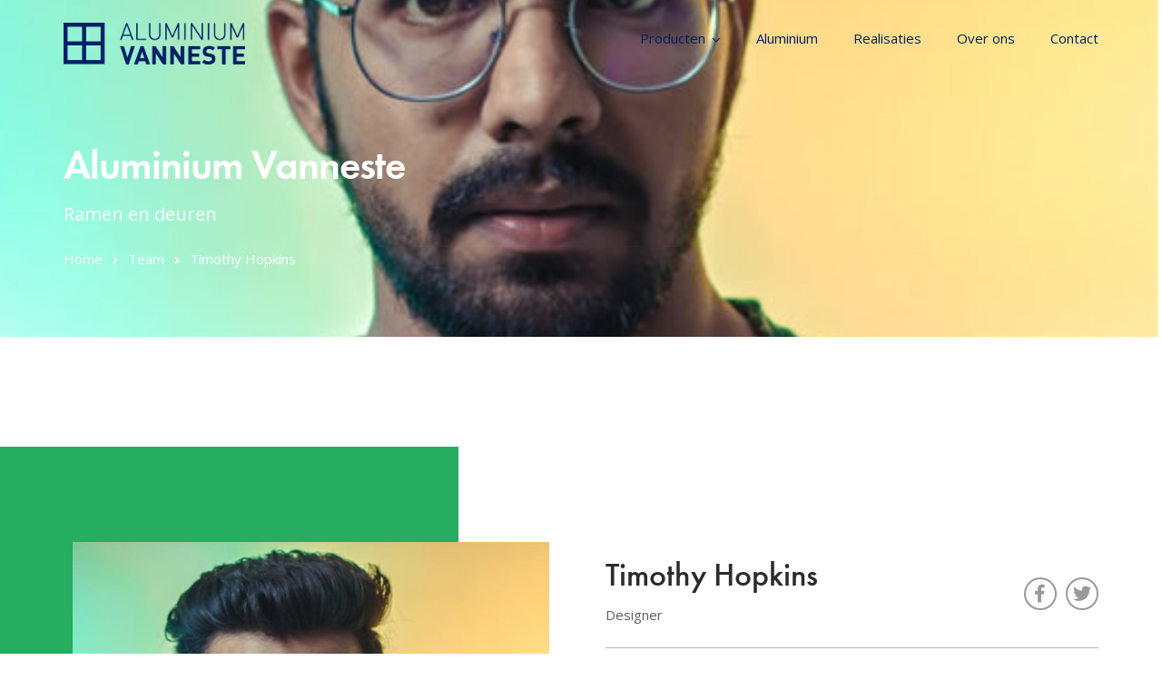

--- FILE ---
content_type: text/css
request_url: https://www.aluminiumvanneste.be/wp-content/themes/trix/assets/css/radiantthemes-custom.css?ver=1768821428
body_size: 54411
content:
/*--------------------------------------------------------------
>>> RadiantThemes Custom CSS
>>> THEME CUSTOM CSS || DO NOT CHANGE THIS WITHOUT PROPER KNOWLEDGE
>>> TABLE OF CONTENTS:
----------------------------------------------------------------
# Normalize
# Sidr
# Nicescroll
# Preloader
# Overlay
# Page Transition Layer
# Scrollup
# GDPR Notice
# Header
	## Header Style Default
	## Header Style One
	## Header Style Two
	## Header Style Three
	## Header Style Four
	## Header Style Five
	## Header Style Six
  ## Header Style Six B
	## Header Style Seven
	## Header Style Eight
	## Header Style Nine
	## Header Style Ten
	## Header Style Eleveng
	## Header Style Twelve
	## Header Style Thirteen
	## Header Style Fourteen
	## Header Style Fifteen
	## Header Style Sixteen
	## Header Style Seventeen
# Footer
	## Footer Style Default
	## Footer Style Custom
# Mobile Menu
# Search Bar
# Hamburger Menu
# WordPress Fix
# Gallery Columns
# WooCommerce Fix
# YITH Fix
# Website Layout
# Common
# Custom Widgets
	## RadiantThemes Twitter Box
	## RadiantThemes Contact Box
	## RadiantThemes Recent Post With Thumbnail
# Inner Banner
	## Inner Banner Main
	## Inner Banner Breadcrumb
# Pagination / WooCommerce Pagination
# Sidebar
# Blog Page
	## Blog Listing
		### Post (Style Default)
		### Post (Style One)
		### Post (Style Two)
		### Post (Style Three)
		### Post (Style Four)
		### Post (Style Five)
	## Blog Single Page
		### Single Page Style Default
		### Single Page Style One
		### Single Page Style Two
	## Blog No Result Page
# Shop Page
	## Product Listing Page
		### Shop Box (Style One)
		### Shop Box (Style Two)
		### Shop Box (Style Three)
		### Shop Box (Style Four)
		### Shop Box (Style Five)
		### Shop Box (Style Six)
	## Product Single Page
		### Shop Details Box (Style One)
		### Shop Details Box (Style Two)
		### Shop Details Box (Style Three)
		### Shop Attributes
		### Shop Reviews
		### Shop Related
	## Empty Cart Page
	## Login/Register Page
	## My Account Page
	## Cart Page
	## Checkout Page
	## Order Received Page
# Team Page
	## Team Single Page
		### Team Single Page Style One
# Event Page
	## Event Month View Page
	## Event List View Page
	## Event Day View Page
# 404 Error Page
	## 404 Error Style One
	## 404 Error Style Two
	## 404 Error Style Three
	## 404 Error Style Four
# Maintenance Mode Page
	## Maintenance Mode Style One
	## Maintenance Mode Style Two
	## Maintenance Mode Style Three
# Coming Soon Page
	## Coming Soon Style One
	## Coming Soon Style Two
	## Coming Soon Style Three
# Default Page
--------------------------------------------------------------*/

/*--------------------------------------------------------------
# Normalize
--------------------------------------------------------------*/

* {
    margin: 0 auto;
    text-decoration: none !important;
    outline: none !important;
}

a {
    color: #181b31;
}

a:focus, a:hover {
    color: #1ed5a4;
}
img {
    max-width: 100%;
    height: auto;
    border: 0;
}

iframe {
    max-width: 100%;
}

ul, ol {
    margin: 0;
    padding: 0;
    list-style: none;
}

ol {
    list-style: decimal inside;
}

h1, h2, h3, h4, h5, h6 {
    margin-top: 0;
    margin-bottom: 15px;
    padding: 0;
    visibility: inherit !important;
}

strong {
    font-weight: 600;
}

p {
    margin-bottom: 20px;
    padding: 0;
}

blockquote {
    margin: 0;
    padding: 0;
    border: none;
}

label {
    font-weight: 400;
}

del, del * {
    text-decoration: line-through !important;
}

/*--------------------------------------------------------------
# Sidr
--------------------------------------------------------------*/

.sidr {
    display: block;
    position: fixed;
    top: 0;
    height: 100%;
    z-index: 999999;
    width: 260px;
    overflow-x: hidden;
    overflow-y: auto;
}

.sidr.right {
    left: auto;
    right: -260px;
}

.sidr.left {
    left: -260px;
    right: auto;
}

.sidr.right .sidr-close {
    margin: 0;
    padding: 10px;
    background-color: rgba(0, 0, 0, 0.05);
    text-align: right;
}

.sidr.left .sidr-close {
    float: left;
    margin-left: 15px;
}

.sidr-close {
    margin-top: 10px;
    margin-bottom: 10px;
    font-size: 25px;
    line-height: 25px;
    cursor: pointer;
}

/*--------------------------------------------------------------
# Nicescroll
--------------------------------------------------------------*/

.nicescroll-rails {
    z-index: 999 !important;
    background: rgba(0, 0, 0, 0.2);
}

/*--------------------------------------------------------------
# Preloader
--------------------------------------------------------------*/

.preloader {
    position: fixed;
    top: 0;
    left: 0;
    z-index: 99999;
    display: flex;
    align-items: center;
    width: 100%;
    height: 100%;
    transition: all 0.3s ease-in-out;
    -webkit-transition: all 0.3s ease-in-out;
}

.preloader.loaded {
    opacity: 0;
    visibility: hidden;
    transform: scale(1.5);
    -webkit-transform: scale(1.5);
}

/*--------------------------------------------------------------
# lds-circle
--------------------------------------------------------------*/

.lds-circle {
    display: inline-block;
    width: 40px;
    height: 40px;
    border-radius: 50%;
    animation: lds-circle 2.4s cubic-bezier(0, 0.2, 0.8, 1) infinite;
}

@keyframes lds-circle {
    0%, 100% {
        animation-timing-function: cubic-bezier(0.5, 0, 1, 0.5);
    }
    0% {
        transform: rotateY(0deg);
    }
    50% {
        transform: rotateY(1800deg);
        animation-timing-function: cubic-bezier(0, 0.5, 0.5, 1);
    }
    100% {
        transform: rotateY(3600deg);
    }
}

/*--------------------------------------------------------------
# lds-default
--------------------------------------------------------------*/

.lds-default {
    display: inline-block;
    position: relative;
    width: 80px;
    height: 80px;
}

.lds-default div {
    position: absolute;
    width: 6px;
    height: 6px;
    border-radius: 50%;
    animation: lds-default 1.2s linear infinite;
}

.lds-default div:nth-child(1) {
    animation-delay: 0s;
    top: 37px;
    left: 66px;
}

.lds-default div:nth-child(2) {
    animation-delay: -0.1s;
    top: 22px;
    left: 62px;
}

.lds-default div:nth-child(3) {
    animation-delay: -0.2s;
    top: 11px;
    left: 52px;
}

.lds-default div:nth-child(4) {
    animation-delay: -0.3s;
    top: 7px;
    left: 37px;
}

.lds-default div:nth-child(5) {
    animation-delay: -0.4s;
    top: 11px;
    left: 22px;
}

.lds-default div:nth-child(6) {
    animation-delay: -0.5s;
    top: 22px;
    left: 11px;
}

.lds-default div:nth-child(7) {
    animation-delay: -0.6s;
    top: 37px;
    left: 7px;
}

.lds-default div:nth-child(8) {
    animation-delay: -0.7s;
    top: 52px;
    left: 11px;
}

.lds-default div:nth-child(9) {
    animation-delay: -0.8s;
    top: 62px;
    left: 22px;
}

.lds-default div:nth-child(10) {
    animation-delay: -0.9s;
    top: 66px;
    left: 37px;
}

.lds-default div:nth-child(11) {
    animation-delay: -1s;
    top: 62px;
    left: 52px;
}

.lds-default div:nth-child(12) {
    animation-delay: -1.1s;
    top: 52px;
    left: 62px;
}

@keyframes lds-default {
    0%, 20%, 80%, 100% {
        transform: scale(1);
    }
    50% {
        transform: scale(1.5);
    }
}

/*--------------------------------------------------------------
# lds-dual-ring
--------------------------------------------------------------*/

.lds-dual-ring {
    display: inline-block;
    width: 80px;
    height: 80px;
}

.lds-dual-ring:after {
    content: " ";
    display: block;
    width: 64px;
    height: 64px;
    margin: 8px;
    border-radius: 50%;
    border-width: 6px;
    border-style: solid;
    border-right-color: transparent;
    border-left-color: transparent;
    animation: lds-dual-ring 1.2s linear infinite;
}

@keyframes lds-dual-ring {
    0% {
        transform: rotate(0deg);
    }
    100% {
        transform: rotate(360deg);
    }
}

/*--------------------------------------------------------------
# lds-ellipsis
--------------------------------------------------------------*/

.lds-ellipsis {
    display: inline-block;
    position: relative;
    width: 80px;
    height: 80px;
}

.lds-ellipsis div {
    position: absolute;
    top: 33px;
    width: 13px;
    height: 13px;
    border-radius: 50%;
    animation-timing-function: cubic-bezier(0, 1, 1, 0);
}

.lds-ellipsis div:nth-child(1) {
    left: 8px;
    animation: lds-ellipsis1 0.6s infinite;
}

.lds-ellipsis div:nth-child(2) {
    left: 8px;
    animation: lds-ellipsis2 0.6s infinite;
}

.lds-ellipsis div:nth-child(3) {
    left: 32px;
    animation: lds-ellipsis2 0.6s infinite;
}

.lds-ellipsis div:nth-child(4) {
    left: 56px;
    animation: lds-ellipsis3 0.6s infinite;
}

@keyframes lds-ellipsis1 {
    0% {
        transform: scale(0);
    }
    100% {
        transform: scale(1);
    }
}

@keyframes lds-ellipsis3 {
    0% {
        transform: scale(1);
    }
    100% {
        transform: scale(0);
    }
}

@keyframes lds-ellipsis2 {
    0% {
        transform: translate(0, 0);
    }
    100% {
        transform: translate(24px, 0);
    }
}

/*--------------------------------------------------------------
# lds-facebook
--------------------------------------------------------------*/

.lds-facebook {
    display: inline-block;
    position: relative;
    width: 80px;
    height: 80px;
}

.lds-facebook div {
    display: inline-block;
    position: absolute;
    left: 8px;
    width: 16px;
    animation: lds-facebook 1.2s cubic-bezier(0, 0.5, 0.5, 1) infinite;
}

.lds-facebook div:nth-child(1) {
    left: 8px;
    animation-delay: -0.24s;
}

.lds-facebook div:nth-child(2) {
    left: 32px;
    animation-delay: -0.12s;
}

.lds-facebook div:nth-child(3) {
    left: 56px;
    animation-delay: 0;
}

@keyframes lds-facebook {
    0% {
        top: 8px;
        height: 64px;
    }
    50%, 100% {
        top: 24px;
        height: 32px;
    }
}

/*--------------------------------------------------------------
# lds-grid
--------------------------------------------------------------*/

.lds-grid {
    display: inline-block;
    position: relative;
    width: 80px;
    height: 80px;
}

.lds-grid div {
    position: absolute;
    width: 16px;
    height: 16px;
    border-radius: 50%;
    animation: lds-grid 1.2s linear infinite;
}

.lds-grid div:nth-child(1) {
    top: 8px;
    left: 8px;
    animation-delay: 0s;
}

.lds-grid div:nth-child(2) {
    top: 8px;
    left: 32px;
    animation-delay: -0.4s;
}

.lds-grid div:nth-child(3) {
    top: 8px;
    left: 56px;
    animation-delay: -0.8s;
}

.lds-grid div:nth-child(4) {
    top: 32px;
    left: 8px;
    animation-delay: -0.4s;
}

.lds-grid div:nth-child(5) {
    top: 32px;
    left: 32px;
    animation-delay: -0.8s;
}

.lds-grid div:nth-child(6) {
    top: 32px;
    left: 56px;
    animation-delay: -1.2s;
}

.lds-grid div:nth-child(7) {
    top: 56px;
    left: 8px;
    animation-delay: -0.8s;
}

.lds-grid div:nth-child(8) {
    top: 56px;
    left: 32px;
    animation-delay: -1.2s;
}

.lds-grid div:nth-child(9) {
    top: 56px;
    left: 56px;
    animation-delay: -1.6s;
}

@keyframes lds-grid {
    0%, 100% {
        opacity: 1;
    }
    50% {
        opacity: 0.5;
    }
}

/*--------------------------------------------------------------
# lds-heart
--------------------------------------------------------------*/

.lds-heart {
    display: inline-block;
    position: relative;
    width: 80px;
    height: 80px;
    transform: rotate(45deg);
    transform-origin: 40px 40px;
}

.lds-heart div {
    top: 32px;
    left: 32px;
    position: absolute;
    width: 32px;
    height: 32px;
    animation: lds-heart 1.2s infinite cubic-bezier(0.215, 0.61, 0.355, 1);
}

.lds-heart div:after, .lds-heart div:before {
    content: " ";
    position: absolute;
    display: block;
    width: 32px;
    height: 32px;
}

.lds-heart div:before {
    left: -24px;
    border-radius: 50% 0 0 50%;
}

.lds-heart div:after {
    top: -24px;
    border-radius: 50% 50% 0 0;
}

@keyframes lds-heart {
    0% {
        transform: scale(0.95);
    }
    5% {
        transform: scale(1.1);
    }
    39% {
        transform: scale(0.85);
    }
    45% {
        transform: scale(1);
    }
    60% {
        transform: scale(0.95);
    }
    100% {
        transform: scale(0.9);
    }
}

/*--------------------------------------------------------------
# sk-rotating-plane
--------------------------------------------------------------*/

.lds-hourglass {
    display: inline-block;
    position: relative;
    width: 80px;
    height: 80px;
}

.lds-hourglass:after {
    content: " ";
    display: block;
    border-radius: 50%;
    width: 0;
    height: 0;
    margin: 8px;
    box-sizing: border-box;
    border-width: 32px;
    border-style: solid;
    border-left-color: transparent;
    border-right-color: transparent;
    animation: lds-hourglass 1.2s infinite;
}

@keyframes lds-hourglass {
    0% {
        transform: rotate(0);
        animation-timing-function: cubic-bezier(0.55, 0.055, 0.675, 0.19);
    }
    50% {
        transform: rotate(900deg);
        animation-timing-function: cubic-bezier(0.215, 0.61, 0.355, 1);
    }
    100% {
        transform: rotate(1800deg);
    }
}

/*--------------------------------------------------------------
# lds-ring
--------------------------------------------------------------*/

.lds-ring {
    display: inline-block;
    position: relative;
    width: 80px;
    height: 80px;
}

.lds-ring div {
    box-sizing: border-box;
    display: block;
    position: absolute;
    width: 64px;
    height: 64px;
    margin: 8px;
    border-width: 2px;
    border-style: solid;
    border-radius: 50%;
    animation: lds-ring 1.2s cubic-bezier(0.5, 0, 0.5, 1) infinite;
    border-right-color: transparent;
    border-bottom-color: transparent;
    border-left-color: transparent;
}

.lds-ring div:nth-child(1) {
    animation-delay: -0.45s;
}

.lds-ring div:nth-child(2) {
    animation-delay: -0.3s;
}

.lds-ring div:nth-child(3) {
    animation-delay: -0.15s;
}

@keyframes lds-ring {
    0% {
        transform: rotate(0deg);
    }
    100% {
        transform: rotate(360deg);
    }
}

/*--------------------------------------------------------------
# lds-ripple
--------------------------------------------------------------*/

.lds-ripple {
    display: inline-block;
    position: relative;
    width: 80px;
    height: 80px;
}

.lds-ripple div {
    position: absolute;
    border-width: 4px;
    border-style: solid;
    opacity: 1;
    border-radius: 50%;
    animation: lds-ripple 1s cubic-bezier(0, 0.2, 0.8, 1) infinite;
}

.lds-ripple div:nth-child(2) {
    animation-delay: -0.5s;
}

@keyframes lds-ripple {
    0% {
        top: 36px;
        left: 36px;
        width: 0;
        height: 0;
        opacity: 1;
    }
    100% {
        top: 0px;
        left: 0px;
        width: 72px;
        height: 72px;
        opacity: 0;
    }
}

/*--------------------------------------------------------------
# lds-roller
--------------------------------------------------------------*/

.lds-roller {
    display: inline-block;
    position: relative;
    width: 80px;
    height: 80px;
}

.lds-roller div {
    animation: lds-roller 1.2s cubic-bezier(0.5, 0, 0.5, 1) infinite;
    transform-origin: 40px 40px;
}

.lds-roller div:after {
    content: " ";
    display: block;
    position: absolute;
    width: 7px;
    height: 7px;
    border-radius: 50%;
    margin: -4px 0 0 -4px;
}

.lds-roller div:nth-child(1) {
    animation-delay: -0.036s;
}

.lds-roller div:nth-child(1):after {
    top: 63px;
    left: 63px;
}

.lds-roller div:nth-child(2) {
    animation-delay: -0.072s;
}

.lds-roller div:nth-child(2):after {
    top: 68px;
    left: 56px;
}

.lds-roller div:nth-child(3) {
    animation-delay: -0.108s;
}

.lds-roller div:nth-child(3):after {
    top: 71px;
    left: 48px;
}

.lds-roller div:nth-child(4) {
    animation-delay: -0.144s;
}

.lds-roller div:nth-child(4):after {
    top: 72px;
    left: 40px;
}

.lds-roller div:nth-child(5) {
    animation-delay: -0.18s;
}

.lds-roller div:nth-child(5):after {
    top: 71px;
    left: 32px;
}

.lds-roller div:nth-child(6) {
    animation-delay: -0.216s;
}

.lds-roller div:nth-child(6):after {
    top: 68px;
    left: 24px;
}

.lds-roller div:nth-child(7) {
    animation-delay: -0.252s;
}

.lds-roller div:nth-child(7):after {
    top: 63px;
    left: 17px;
}

.lds-roller div:nth-child(8) {
    animation-delay: -0.288s;
}

.lds-roller div:nth-child(8):after {
    top: 56px;
    left: 12px;
}

@keyframes lds-roller {
    0% {
        transform: rotate(0deg);
    }
    100% {
        transform: rotate(360deg);
    }
}

/*--------------------------------------------------------------
# lds-spinner
--------------------------------------------------------------*/

.lds-spinner {
    color: official;
    display: inline-block;
    position: relative;
    width: 80px;
    height: 80px;
}

.lds-spinner div {
    transform-origin: 40px 40px;
    animation: lds-spinner 1.2s linear infinite;
}

.lds-spinner div:after {
    content: " ";
    display: block;
    position: absolute;
    top: 3px;
    left: 37px;
    width: 6px;
    height: 18px;
    border-radius: 20%;
}

.lds-spinner div:nth-child(1) {
    transform: rotate(0deg);
    animation-delay: -1.1s;
}

.lds-spinner div:nth-child(2) {
    transform: rotate(30deg);
    animation-delay: -1s;
}

.lds-spinner div:nth-child(3) {
    transform: rotate(60deg);
    animation-delay: -0.9s;
}

.lds-spinner div:nth-child(4) {
    transform: rotate(90deg);
    animation-delay: -0.8s;
}

.lds-spinner div:nth-child(5) {
    transform: rotate(120deg);
    animation-delay: -0.7s;
}

.lds-spinner div:nth-child(6) {
    transform: rotate(150deg);
    animation-delay: -0.6s;
}

.lds-spinner div:nth-child(7) {
    transform: rotate(180deg);
    animation-delay: -0.5s;
}

.lds-spinner div:nth-child(8) {
    transform: rotate(210deg);
    animation-delay: -0.4s;
}

.lds-spinner div:nth-child(9) {
    transform: rotate(240deg);
    animation-delay: -0.3s;
}

.lds-spinner div:nth-child(10) {
    transform: rotate(270deg);
    animation-delay: -0.2s;
}

.lds-spinner div:nth-child(11) {
    transform: rotate(300deg);
    animation-delay: -0.1s;
}

.lds-spinner div:nth-child(12) {
    transform: rotate(330deg);
    animation-delay: 0s;
}

@keyframes lds-spinner {
    0% {
        opacity: 1;
    }
    100% {
        opacity: 0;
    }
}

/*--------------------------------------------------------------
# Overlay
--------------------------------------------------------------*/

body>.overlay {
    position: fixed;
    top: 0;
    right: 0;
    bottom: 0;
    left: 0;
    z-index: 9999;
    content: " ";
    width: auto;
    height: auto;
    background-color: rgba(0, 0, 0, 0.65);
    opacity: 0;
    visibility: hidden;
    transition: all 0.3s ease-in-out;
    -webkit-transition: all 0.3s ease-in-out;
}

body.mobile-menu-open>.overlay {
    opacity: 1;
    visibility: visible;
}

/*--------------------------------------------------------------
# Page Transition Layer
--------------------------------------------------------------*/

body>.page-transition-layer {
    position: fixed;
    top: 0;
    right: 0;
    bottom: 0;
    left: 0;
    z-index: 9999999;
    content: " ";
    width: auto;
    height: auto;
    opacity: 0;
    visibility: hidden;
    transition: all 0.7s ease-in-out;
    -webkit-transition: all 0.7s ease-in-out;
}

.page-transition-layer.i-am-active, body.page-transition-active>.page-transition-layer {
    opacity: 1;
    visibility: visible;
}

.page-transition-layer-loader {
    position: relative;
    width: 100%;
    height: 5px;
    overflow: hidden;
    background-color: #f8f8f8;
}

.page-transition-layer-spinner {
    position: absolute;
    top: calc(50% - 33px);
    right: 0;
    left: 0;
    animation: PageTransitionSpinner 1.4s linear infinite;
}

@keyframes PageTransitionSpinner {
    0% {
        transform: rotate(0deg);
    }
    100% {
        transform: rotate(270deg);
    }
}

.page-transition-layer-spinner .page-transition-layer-spinner-path {
    stroke-dasharray: 187;
    stroke-dashoffset: 0;
    transform-origin: center;
    stroke: #4285F4;
    animation: PageTransitionSpinnerCircle 1.4s ease-in-out infinite;
}

@keyframes PageTransitionSpinnerCircle {
    0% {
        stroke-dashoffset: 187;
    }
    50% {
        stroke-dashoffset: 46.75;
        transform: rotate(135deg);
    }
    100% {
        stroke-dashoffset: 187;
        transform: rotate(450deg);
    }
}

/*--------------------------------------------------------------
# Scrollup
--------------------------------------------------------------*/

body>.scrollup {
    position: fixed;
    bottom: 20px;
    width: 40px;
    height: 40px;
    z-index: 99;
    border-radius: 50%;
    box-shadow: 0px 3px 10px rgba(0, 0, 0, 0.1);
    text-align: center;
    cursor: pointer;
    transition: all 0.3s ease-in-out;
    -webkit-transition: all 0.3s ease-in-out;
}

body>.scrollup.left {
    left: -50px;
}

body>.scrollup.right {
    right: -50px;
}

body>.scrollup.left.active {
    left: 15px;
}

body>.scrollup.right.active {
    right: 15px;
}

body>.scrollup:hover {
    transform: translateY(-7px);
    -webkit-transform: translateY(-7px);
    box-shadow: 0px 5px 15px rgba(0, 0, 0, 0.15);
}

body>.scrollup i {
    font-size: 25px;
    color: inherit;
    line-height: 38px;
}

/*--------------------------------------------------------------
# GDPR Notice
--------------------------------------------------------------*/

.gdpr-notice {
    position: fixed;
    bottom: 0;
    z-index: 99;
    margin: 0;
    padding: 20px 30px 17px 20px;
    border: none;
    border-radius: 0;
    font-weight: 300;
    color: #fff;
}

.gdpr-notice .close {
    top: -12px;
}

.gdpr-notice>.row {
    display: flex;
    flex-wrap: wrap;
    align-items: center;
}

.gdpr-notice p {
    margin: 0;
}

/*--------------------------------------------------------------
# Header
--------------------------------------------------------------*/


/*--------------------------------------------------------------
# Header Style Default
--------------------------------------------------------------*/

.wraper_header.style-default {
    position: relative;
    z-index: 999;
    width: 100%;
    direction: initial;
    box-shadow: 0px 0px 20px rgba(0, 0, 0, 0.15);
    /* nav */
    /* nav level one */
    /* nav level two */
    /* nav level three */
}

.wraper_header.style-default .wraper_header_main {
    width: 100%;
    background-color: #fff;
}

.wraper_header.style-default .wraper_header_main>.container {
    padding-top: 15px;
    padding-bottom: 15px;
}

.wraper_header.style-default .header_main {
    position: relative;
}

.wraper_header.style-default .header_main .brand-logo {
    max-width: 200px;
    position: absolute;
    left: 0;
    top: 0;
    bottom: 0;
    float: left;
    text-align: left;
    font-size: 0;
}

.wraper_header.style-default .header_main .brand-logo>.table {
    display: table;
    table-layout: fixed;
    width: 100%;
    height: 100%;
    margin: 0;
}

.wraper_header.style-default .header_main .brand-logo>.table>.table-cell {
    display: table-cell;
    width: 100%;
    height: 100%;
    vertical-align: middle;
}

.wraper_header.style-default .header_main .brand-logo .site-title {
    margin-bottom: 0;
    font-family: "Open Sans";
    font-weight: 600;
    font-size: 26px;
    color: #000;
    line-height: 1.1;
}

.wraper_header.style-default .header_main .header-responsive-nav {
    float: right;
    margin-top: 20px;
    margin-bottom: 20px;
}

.wraper_header.style-default .header_main .header-responsive-nav i {
    font-size: 20px;
    color: #000;
    line-height: 1;
    cursor: pointer;
}

.wraper_header.style-default .nav {
    float: right;
    text-align: right;
}

.wraper_header.style-default .nav>[class*='menu-'] {
    display: block;
}

.wraper_header.style-default .nav>[class*='menu-']>ul.menu>li {
    position: relative;
    display: inline-block;
    vertical-align: top;
    width: auto;
    height: auto;
    margin-right: 25px;
}

.wraper_header.style-default .nav>[class*='menu-']>ul.menu>li:last-child, .wraper_header.style-default .nav>[class*='menu-']>ul.menu>li:only-child {
    margin-right: 0 !important;
}

.wraper_header.style-default .nav>[class*='menu-']>ul.menu>li>a {
    position: relative;
    display: block;
    width: auto;
    height: auto;
    padding-top: 15px;
    padding-bottom: 15px;
    font-family: "Open Sans";
    font-weight: 400;
    font-size: 15px;
    color: #000;
    line-height: 28px;
    cursor: pointer;
    transition: all 0.3s ease-in-out;
    -webkit-transition: all 0.3s ease-in-out;
}

.wraper_header.style-default .nav>[class*='menu-']>ul.menu>li.menu-item-has-children>a:after {
    display: inline-block;
    vertical-align: middle;
    margin-left: 7px;
    content: "\f107";
    font-family: "FontAwesome";
    line-height: 1;
}

.wraper_header.style-default .nav>[class*='menu-']>ul.menu>li>ul {
    position: absolute;
    top: 100%;
    left: 0;
    z-index: 1;
    width: 220px;
    padding-top: 8px;
    padding-bottom: 8px;
    background-color: #fff;
    box-shadow: 0px 0px 20px rgba(0, 0, 0, 0.075);
    text-align: left;
    opacity: 0;
    visibility: hidden;
    transition: all 0.4s ease-in-out;
    -webkit-transition: all 0.4s ease-in-out;
}

.wraper_header.style-default .nav>[class*='menu-']>ul.menu>li:nth-last-child(1)>ul,
.wraper_header.style-default .nav>[class*='menu-']>ul.menu>li:nth-last-child(2)>ul {
    /*left: auto;
    right: 0;*/
}

.wraper_header.style-default .nav>[class*='menu-']>ul.menu>li:hover>ul {
    opacity: 1;
    visibility: visible;
}

.wraper_header.style-default .nav>[class*='menu-']>ul.menu>li>ul>li, .wraper_header.style-default .nav>[class*='menu-']>ul.menu>li>ul>li>ul>li, .wraper_header.style-default .nav>[class*='menu-']>ul.menu>li>ul>li>ul>li>ul>li, .wraper_header.style-default .nav>[class*='menu-']>ul.menu>li>ul>li>ul>li>ul>li ul li {
    position: relative;
    width: 100%;
    height: auto;
    float: left;
    padding-left: 20px;
    padding-right: 20px;
    transition: all 0.4s ease-in-out;
    -webkit-transition: all 0.4s ease-in-out;
}

.wraper_header.style-default .nav>[class*='menu-']>ul.menu>li:hover>ul>li, .wraper_header.style-default .nav>[class*='menu-']>ul.menu>li:hover>ul>li>ul>li, .wraper_header.style-default .nav>[class*='menu-']>ul.menu>li:hover>ul>li>ul>li>ul>li, .wraper_header.style-default .nav>[class*='menu-']>ul.menu>li:hover>ul>li>ul>li>ul>li ul li {
    padding-top: 7px;
    padding-bottom: 7px;
}

.wraper_header.style-default .nav>[class*='menu-']>ul.menu>li>ul>li>a, .wraper_header.style-default .nav>[class*='menu-']>ul.menu>li>ul>li>ul>li>a, .wraper_header.style-default .nav>[class*='menu-']>ul.menu>li>ul>li>ul>li>ul>li>a, .wraper_header.style-default .nav>[class*='menu-']>ul.menu>li>ul>li>ul>li>ul>li ul li a {
    position: relative;
    display: inline-block;
    vertical-align: top;
    text-align: left;
    font-family: "Open Sans";
    text-transform: uppercase;
    font-weight: 400;
    font-size: 13px;
    color: #000;
    line-height: 28px;
    opacity: inherit !important;
    visibility: inherit !important;
    cursor: pointer;
    transition: all 0.4s ease-in-out !important;
    -webkit-transition: all 0.4s ease-in-out !important;
}

.wraper_header.style-default .nav>[class*='menu-']>ul.menu>li>ul>li>a:before, .wraper_header.style-default .nav>[class*='menu-']>ul.menu>li>ul>li>ul>li>a:before, .wraper_header.style-default .nav>[class*='menu-']>ul.menu>li>ul>li>ul>li>ul>li>a:before, .wraper_header.style-default .nav>[class*='menu-']>ul.menu>li>ul>li>ul>li>ul>li ul li a:before {
    position: absolute;
    left: 0;
    bottom: 5px;
    width: 0;
    height: 2px;
    z-index: 0;
    content: " ";
    background-color: #fff;
    transition: all 0.4s ease-in-out;
    -webkit-transition: all 0.4s ease-in-out;
}

.wraper_header.style-default .nav>[class*='menu-']>ul.menu>li>ul>li>a:hover:before, .wraper_header.style-default .nav>[class*='menu-']>ul.menu>li>ul>li>ul>li>a:hover:before, .wraper_header.style-default .nav>[class*='menu-']>ul.menu>li>ul>li>ul>li>ul>li>a:hover:before, .wraper_header.style-default .nav>[class*='menu-']>ul.menu>li>ul>li>ul>li>ul>li ul li a:hover:before {
    width: 100%;
}

.wraper_header.style-default .nav>[class*='menu-']>ul.menu>li>ul>li.menu-item-has-children>a:after, .wraper_header.style-default .nav>[class*='menu-']>ul.menu>li>ul>li>ul>li.menu-item-has-children>a:after, .wraper_header.style-default .nav>[class*='menu-']>ul.menu>li>ul>li>ul>li>ul>li.menu-item-has-children>a:after, .wraper_header.style-default .nav>[class*='menu-']>ul.menu>li>ul>li>ul>li>ul>li ul li.menu-item-has-children>a:after {
    float: right;
    margin-left: 7px;
    content: "\f105";
    font-family: "FontAwesome";
    font-style: normal;
}

.wraper_header.style-default .nav>[class*='menu-']>ul.menu>li>ul>li>a i, .wraper_header.style-default .nav>[class*='menu-']>ul.menu>li>ul>li>ul>li>a i, .wraper_header.style-default .nav>[class*='menu-']>ul.menu>li>ul>li>ul>li>ul>li>a i, .wraper_header.style-default .nav>[class*='menu-']>ul.menu>li>ul>li>ul>li>ul>li ul li a i {
    width: 20px;
    text-align: center;
    margin-right: 10px;
}

.wraper_header.style-default .nav>[class*='menu-']>ul.menu>li>ul>li>ul,
.wraper_header.style-default .nav>[class*='menu-']>ul.menu>li>ul>li>ul>li>ul,
.wraper_header.style-default .nav>[class*='menu-']>ul.menu>li>ul>li>ul>li>ul li ul {
    position: absolute;
    top: 0;
    right: 100%;
    z-index: 1;
    width: 220px;
    padding-top: 8px;
    padding-bottom: 8px;
    background-color: #fff;
    box-shadow: 0px 0px 20px rgba(0, 0, 0, 0.075);
    text-align: left;
    opacity: 0;
    visibility: hidden;
    transition: all 0.4s ease-in-out;
    -webkit-transition: all 0.4s ease-in-out;
}
.wraper_header.style-default .nav>[class*='menu-']>ul.menu>li>ul>li>ul>li>ul,
.wraper_header.style-default .nav>[class*='menu-']>ul.menu>li>ul>li>ul>li>ul>li>ul>li>ul,
.wraper_header.style-default .nav>[class*='menu-']>ul.menu>li>ul>li>ul>li>ul>li>ul>li>ul>li>ul>li>ul,
.wraper_header.style-default .nav>[class*='menu-']>ul.menu>li>ul>li>ul>li>ul>li>ul>li>ul>li>ul>li>ul>li>ul>li>ul{
    left:100%;
}


.wraper_header.style-default .nav>[class*='menu-']>ul.menu>li:nth-last-child(1)>ul>li>ul,
.wraper_header.style-default .nav>[class*='menu-']>ul.menu>li:nth-last-child(2)>ul>li>ul,
.wraper_header.style-default .nav>[class*='menu-']>ul.menu>li:nth-last-child(1)>ul>li>ul>li>ul,
.wraper_header.style-default .nav>[class*='menu-']>ul.menu>li:nth-last-child(2)>ul>li>ul>li>ul,
.wraper_header.style-default .nav>[class*='menu-']>ul.menu>li:nth-last-child(1)>ul>li>ul>li>ul li ul,
.wraper_header.style-default .nav>[class*='menu-']>ul.menu>li:nth-last-child(2)>ul>li>ul>li>ul li ul {
    left: auto;
    right: 100%;
}

.wraper_header.style-default .nav>[class*='menu-']>ul.menu>li>ul>li:hover>ul, .wraper_header.style-default .nav>[class*='menu-']>ul.menu>li>ul>li>ul>li:hover>ul, .wraper_header.style-default .nav>[class*='menu-']>ul.menu>li>ul>li>ul>li>ul li:hover>ul {
    top: -8px;
    opacity: 1;
    visibility: visible;
}

/*--------------------------------------------------------------
# Mobile Menu
--------------------------------------------------------------*/

#mobile-menu {
    background-color: #ffffff !important;
    transition: all 0.5s cubic-bezier(0.25, 0.1, 0.82, 0.55) 0s !important;
}

.mobile-menu-nav {
    text-transform: uppercase;
    line-height: 27px;
    letter-spacing: 0.5px;
    font-weight: 500;
    font-style: normal;
    color: #ffffff;
    font-size: 14px;
}

/* LARGE DESKTOP PART */

/* DESKTOP PART */

/* TABLET LANDSCAPE PART */

/* TABLET PROTRAIT PART */

/* SMART PHONE LANDSCAPE PART */

/* SMART PHONE PROTRAIT PART */

/*--------------------------------------------------------------
# Header
--------------------------------------------------------------*/





/*--------------------------------------------------------------
# Header Style One
--------------------------------------------------------------*/

.wraper_header.style-one {
    z-index: 999;
    width: 100%;
    direction: initial;
    /* wraper_header_main */
    /* wraper_flyout_search */
}

.wraper_header.style-one.static-header {
    position: relative;
}

.wraper_header.style-one.floating-header {
    position: absolute;
}

.wraper_header.style-one .wraper_header_main {
    width: 100%;
    /* RADIANTTHEMES MEGA MENU */
}

.wraper_header.style-one .wraper_header_main.radiantthemes-sticky-style-two.delayed-sticky-mode {
    transform: translateY(-100%);
    -webkit-transform: translateY(-100%);
}

.wraper_header.style-one .wraper_header_main.radiantthemes-sticky-style-two.delayed-sticky-mode-acivate {
    position: fixed;
    transition: all 0.4s ease-in-out;
    -webkit-transition: all 0.4s ease-in-out;
}

.wraper_header.style-one .wraper_header_main.radiantthemes-sticky-style-two.i-am-delayed-sticky {
    transform: translateY(0);
    -webkit-transform: translateY(0);
    box-shadow: 0px 0px 20px rgba(0, 0, 0, 0.075);
}

.wraper_header.style-one .wraper_header_main>.container {
    padding-top: 25px;
    padding-bottom: 25px;
}

.wraper_header.style-one .wraper_header_main .header_main {
    position: relative;
}

.wraper_header.style-one .wraper_header_main .header_main .brand-logo {
    float: left;
    text-align: center;
    font-size: 0;
}

.wraper_header.style-one .wraper_header_main .header_main .brand-logo img {
    max-width: 104px;
}

.wraper_header.style-one .wraper_header_main .header-responsive-nav {
    width: auto;
    float: right;
    margin-top: 7px;
    margin-left: 27px;
    text-align: center;
}

.wraper_header.style-one .wraper_header_main .header-responsive-nav i {
    font-size: 18px;
    color: #fff;
    line-height: 1;
    cursor: pointer;
    transition: all 0.3s ease-in-out;
    -webkit-transition: all 0.3s ease-in-out;
}

.wraper_header.style-one .wraper_header_main .header-hamburger-menu {
    width: auto;
    float: right;
    margin-top: 8px;
    margin-left: 27px;
    text-align: center;
}

.wraper_header.style-one .wraper_header_main .header-hamburger-menu i {
    font-size: 18px;
    color: #fff;
    line-height: 1;
    cursor: pointer;
    transition: all 0.3s ease-in-out;
    -webkit-transition: all 0.3s ease-in-out;
}

.wraper_header.style-one .wraper_header_main .header_main_action {
    float: right;
    margin-top: 12px;
    text-align: center;
    font-size: 0;
}

.wraper_header.style-one .wraper_header_main .header_main_action ul>li {
    position: relative;
    display: inline-block;
    vertical-align: top;
    margin-left: 30px;
}

.wraper_header.style-one .wraper_header_main .header_main_action ul>li i {
    font-size: 18px;
    color: #fff;
    line-height: 1;
    cursor: pointer;
    transition: all 0.3s ease-in-out;
    -webkit-transition: all 0.3s ease-in-out;
}

.wraper_header.style-one .wraper_header_main .header_main_action ul>li.header-cart-bar>.header-cart-bar-icon {
    position: relative;
    display: block;
    margin-right: 6px;
}

.wraper_header.style-one .wraper_header_main .header_main_action ul>li.header-cart-bar>.header-cart-bar-icon .cart-count {
    position: absolute;
    top: -8px;
    right: -13px;
    width: 18px;
    height: 18px;
    border-radius: 50%;
    font-size: 10px;
    color: #fff;
    line-height: 20px;
    transition: all 0.3s ease-in-out;
    -webkit-transition: all 0.3s ease-in-out;
}

.wraper_header.style-one .wraper_header_main .nav {
    float: right;
    margin-top: 7px;
    text-align: right;
}

.wraper_header.style-one .wraper_header_main .nav>[class*='menu-'] {
    display: block;
}

.wraper_header.style-one .wraper_header_main .nav>[class*='menu-']>ul.menu>li {
    position: relative;
    display: inline-block;
    vertical-align: top;
    width: auto;
    height: auto;
    margin-right: 35px;
}

.wraper_header.style-one .wraper_header_main .nav>[class*='menu-']>ul.menu>li:last-child, .wraper_header.style-one .wraper_header_main .nav>[class*='menu-']>ul.menu>li:only-child {
    margin-right: 0 !important;
}

.wraper_header.style-one .wraper_header_main .nav>[class*='menu-']>ul.menu>li>a {
    position: relative;
    display: block;
    padding-bottom: 5px;
    cursor: pointer;
    transition: all 0.3s ease-in-out !important;
    -webkit-transition: all 0.3s ease-in-out !important;
}

.wraper_header.style-one .wraper_header_main .nav>[class*='menu-']>ul.menu>li>a:before {
    position: absolute;
    bottom: 2px;
    right: 0;
    z-index: 0;
    content: " ";
    width: 0;
    height: 2px;
    border-radius: 10px;
    transition: all 0.4s ease-in-out;
    -webkit-transition: all 0.4s ease-in-out;
}

.wraper_header.style-one .wraper_header_main .nav>[class*='menu-']>ul.menu>li:hover>a:before, .wraper_header.style-one .wraper_header_main .nav>[class*='menu-']>ul.menu>li.current-menu-item>a:before, .wraper_header.style-one .wraper_header_main .nav>[class*='menu-']>ul.menu>li.current-menu-parent>a:before, .wraper_header.style-one .wraper_header_main .nav>[class*='menu-']>ul.menu>li.current-menu-ancestor>a:before {
    width: 100%;
    right: auto;
    left: 0;
}

.wraper_header.style-one .wraper_header_main .nav>[class*='menu-']>ul.menu>li.menu-item-has-children>a:after {
    display: inline-block;
    vertical-align: middle;
    margin-left: 7px;
    content: "\f107";
    font-family: "FontAwesome";
    line-height: 1;
}

.wraper_header.style-one .wraper_header_main .nav>[class*='menu-']>ul.menu>li>ul {
    position: absolute;
    top: 100%;
    left: -15px;
    z-index: 1;
    width: 240px;
    padding-top: 15px;
    padding-bottom: 15px;
    text-align: left;
    opacity: 0;
    visibility: hidden;
    transition: all 0.4s ease-in-out;
    -webkit-transition: all 0.4s ease-in-out;
}


.wraper_header.style-one .wraper_header_main .nav>[class*='menu-']>ul.menu>li:hover>ul {
    opacity: 1;
    visibility: visible;
}

.wraper_header.style-one .wraper_header_main .nav>[class*='menu-']>ul.menu>li>ul>li, .wraper_header.style-one .wraper_header_main .nav>[class*='menu-']>ul.menu>li>ul>li>ul>li, .wraper_header.style-one .wraper_header_main .nav>[class*='menu-']>ul.menu>li>ul>li>ul>li>ul>li, .wraper_header.style-one .wraper_header_main .nav>[class*='menu-']>ul.menu>li>ul>li>ul>li>ul>li ul li {
    position: relative;
    width: 100%;
    height: auto;
    float: left;
    padding-left: 32px;
    padding-right: 32px;
    transition: all 0.4s ease-in-out;
    -webkit-transition: all 0.4s ease-in-out;
}

.wraper_header.style-one .wraper_header_main .nav>[class*='menu-']>ul.menu>li:hover>ul>li, .wraper_header.style-one .wraper_header_main .nav>[class*='menu-']>ul.menu>li:hover>ul>li>ul>li, .wraper_header.style-one .wraper_header_main .nav>[class*='menu-']>ul.menu>li:hover>ul>li>ul>li>ul>li, .wraper_header.style-one .wraper_header_main .nav>[class*='menu-']>ul.menu>li:hover>ul>li>ul>li>ul>li ul li {
    padding-top: 4px;
    padding-bottom: 4px;
}

.wraper_header.style-one .wraper_header_main .nav>[class*='menu-']>ul.menu>li>ul>li>a, .wraper_header.style-one .wraper_header_main .nav>[class*='menu-']>ul.menu>li>ul>li>ul>li>a, .wraper_header.style-one .wraper_header_main .nav>[class*='menu-']>ul.menu>li>ul>li>ul>li>ul>li>a, .wraper_header.style-one .wraper_header_main .nav>[class*='menu-']>ul.menu>li>ul>li>ul>li>ul>li ul li a {
    display: inline-block;
    vertical-align: top;
    opacity: inherit !important;
    visibility: inherit !important;
    cursor: pointer;
    transition: all 0.4s ease-in-out !important;
    -webkit-transition: all 0.4s ease-in-out !important;
}

.wraper_header.style-one .wraper_header_main .nav>[class*='menu-']>ul.menu>li>ul>li>a:before, .wraper_header.style-one .wraper_header_main .nav>[class*='menu-']>ul.menu>li>ul>li>ul>li>a:before, .wraper_header.style-one .wraper_header_main .nav>[class*='menu-']>ul.menu>li>ul>li>ul>li>ul>li>a:before, .wraper_header.style-one .wraper_header_main .nav>[class*='menu-']>ul.menu>li>ul>li>ul>li>ul>li ul li a:before {
    position: relative;
    bottom: -21px;
    content: " ";
    display: block;
    width: 0;
    height: 2px;
    transition: all 0.7s ease-in-out;
    -webkit-transition: all 0.7s ease-in-out;
}

.wraper_header.style-one .wraper_header_main .nav>[class*='menu-']>ul.menu>li>ul>li>a:hover:before, .wraper_header.style-one .wraper_header_main .nav>[class*='menu-']>ul.menu>li>ul>li>ul>li>a:hover:before, .wraper_header.style-one .wraper_header_main .nav>[class*='menu-']>ul.menu>li>ul>li>ul>li>ul>li>a:hover:before, .wraper_header.style-one .wraper_header_main .nav>[class*='menu-']>ul.menu>li>ul>li>ul>li>ul>li ul li a:hover:before {
    width: 100%;
}

.wraper_header.style-one .wraper_header_main .nav>[class*='menu-']>ul.menu>li>ul>li.menu-item-has-children>a:after, .wraper_header.style-one .wraper_header_main .nav>[class*='menu-']>ul.menu>li>ul>li>ul>li.menu-item-has-children>a:after, .wraper_header.style-one .wraper_header_main .nav>[class*='menu-']>ul.menu>li>ul>li>ul>li>ul>li.menu-item-has-children>a:after, .wraper_header.style-one .wraper_header_main .nav>[class*='menu-']>ul.menu>li>ul>li>ul>li>ul>li ul li.menu-item-has-children>a:after {
    position: absolute;
    right: 30px;
    content: "\f105";
    font-family: "FontAwesome";
    font-style: normal;
}

.wraper_header.style-one .wraper_header_main .nav>[class*='menu-']>ul.menu>li>ul>li>a i, .wraper_header.style-one .wraper_header_main .nav>[class*='menu-']>ul.menu>li>ul>li>ul>li>a i, .wraper_header.style-one .wraper_header_main .nav>[class*='menu-']>ul.menu>li>ul>li>ul>li>ul>li>a i, .wraper_header.style-one .wraper_header_main .nav>[class*='menu-']>ul.menu>li>ul>li>ul>li>ul>li ul li a i {
    width: 20px;
    text-align: center;
    margin-right: 10px;
}

.wraper_header.style-one .wraper_header_main .nav>[class*='menu-']>ul.menu>li>ul>li>ul, .wraper_header.style-one .wraper_header_main .nav>[class*='menu-']>ul.menu>li>ul>li>ul>li>ul, .wraper_header.style-one .wraper_header_main .nav>[class*='menu-']>ul.menu>li>ul>li>ul>li>ul li ul {
    position: absolute;
    top: 0;
    right: 100%;
    z-index: 1;
    width: 240px;
    padding-top: 15px;
    padding-bottom: 15px;
    text-align: left;
    opacity: 0;
    visibility: hidden;
    transition: all 0.4s ease-in-out;
    -webkit-transition: all 0.4s ease-in-out;
}
.wraper_header.style-one .nav>[class*='menu-']>ul.menu>li>ul>li>ul>li>ul,
.wraper_header.style-one .nav>[class*='menu-']>ul.menu>li>ul>li>ul>li>ul>li>ul>li>ul,
.wraper_header.style-one .nav>[class*='menu-']>ul.menu>li>ul>li>ul>li>ul>li>ul>li>ul>li>ul>li>ul,
.wraper_header.style-one .nav>[class*='menu-']>ul.menu>li>ul>li>ul>li>ul>li>ul>li>ul>li>ul>li>ul>li>ul>li>ul{
    left:100%;
}



.wraper_header.style-one .nav>[class*='menu-']>ul.menu>li:nth-last-child(1)>ul>li>ul,
.wraper_header.style-one .nav>[class*='menu-']>ul.menu>li:nth-last-child(2)>ul>li>ul,
.wraper_header.style-one .nav>[class*='menu-']>ul.menu>li:nth-last-child(1)>ul>li>ul>li>ul,
.wraper_header.style-one .nav>[class*='menu-']>ul.menu>li:nth-last-child(2)>ul>li>ul>li>ul,
.wraper_header.style-one .nav>[class*='menu-']>ul.menu>li:nth-last-child(1)>ul>li>ul>li>ul li ul,
.wraper_header.style-one .nav>[class*='menu-']>ul.menu>li:nth-last-child(2)>ul>li>ul>li>ul li ul {
    left: auto;
    right: 100%;
}

.wraper_header.style-one .wraper_header_main .nav>[class*='menu-']>ul.menu>li>ul>li:hover>ul, .wraper_header.style-one .wraper_header_main .nav>[class*='menu-']>ul.menu>li>ul>li>ul>li:hover>ul, .wraper_header.style-one .wraper_header_main .nav>[class*='menu-']>ul.menu>li>ul>li>ul>li>ul li:hover>ul {
    top: -8px;
    opacity: 1;
    visibility: visible;
}

.wraper_header.style-one .wraper_header_main .nav>[class*='menu-']>ul.menu>li.rt-mega-menu-full-width {
    position: static;
}

.wraper_header.style-one .wraper_header_main .rt-mega-menu {
    width: 700px;
    top: 100%;
    padding-right: 0;
    padding-left: 0;
    text-align: left;
}

.wraper_header.style-one .wraper_header_main .nav>[class*='menu-']>ul.menu>li.rt-mega-menu-full-width .rt-mega-menu {
    width: 100%;
}

.wraper_header.style-one .wraper_header_main .rt-mega-menu>ul {
    display: table;
    table-layout: fixed;
    width: 100%;
}



.wraper_header.style-one .wraper_header_main .rt-mega-menu>ul>.menu-item {
    padding-top: 40px;
    padding-right: 40px;
    padding-bottom: 30px;
    padding-left: 40px;
    border-right: 1px rgba(255, 255, 255, 0.1) solid;
    border-bottom: 1px rgba(255, 255, 255, 0.1) solid;
}

.wraper_header.style-one .wraper_header_main .rt-mega-menu>ul>.menu-item:last-child, .wraper_header.style-one .wraper_header_main .rt-mega-menu>ul>.menu-item:only-child {
    border-right: none;
}

.wraper_header.style-one .wraper_header_main .rt-mega-menu>ul:last-child>.menu-item:last-child, .wraper_header.style-one .wraper_header_main .rt-mega-menu>ul:only-child>.menu-item:only-child {
    border-bottom: none;
}

.wraper_header.style-one .wraper_header_main .rt-megamenu-widget .rt-megamenu-widget-title {
    margin-bottom: 20px;
    text-transform: none;
    font-weight: 700;
    font-size: 18px;
    color: #fff;
    line-height: 28px;
    letter-spacing: 0;
}

.wraper_header.style-one .wraper_header_main .rt-megamenu-widget ul.menu>li {
    position: relative;
}

.wraper_header.style-one .wraper_header_main .rt-megamenu-widget ul.menu>li:last-child, .wraper_header.style-one .wraper_header_main .rt-megamenu-widget ul.menu>li:only-child {
    margin-bottom: 0;
}

.wraper_header.style-one .wraper_header_main .rt-megamenu-widget ul.menu>li>a {
    position: relative;
    display: inline-block;
    vertical-align: top;
    margin-bottom: 13px;
    text-transform: none;
    font-weight: 400;
    font-size: 15px;
    color: #fff;
    line-height: 26px;
    transition: all 0.4s ease-in-out;
    -webkit-transition: all 0.4s ease-in-out;
}

.wraper_header.style-one .wraper_header_main .rt-megamenu-widget ul.menu>li>a:before {
    position: absolute;
    left: 0;
    bottom: 4px;
    width: 0;
    height: 2px;
    z-index: 0;
    content: " ";
    background-color: #fff;
    transition: all 0.4s ease-in-out;
    -webkit-transition: all 0.4s ease-in-out;
}

.wraper_header.style-one .wraper_header_main .rt-megamenu-widget ul.menu>li>a:hover:before {
    width: 100%;
}

.wraper_header.style-one .wraper_header_main .rt-megamenu-widget ul.menu>li>a i {
    width: 20px;
    text-align: center;
    margin-right: 10px;
}

.wraper_header.style-one .wraper_flyout_search {
    position: fixed;
    top: 0;
    right: 0;
    bottom: 0;
    left: 0;
    z-index: 999;
    opacity: 0;
    visibility: hidden;
    transition: all 0.3s ease-in-out;
    -webkit-transition: all 0.3s ease-in-out;
}

.wraper_header.style-one body.flyout-searchbar-active .wraper_flyout_search {
    opacity: 1;
    visibility: visible;
}

.wraper_header.style-one .wraper_flyout_search>.table {
    display: table;
    table-layout: fixed;
    width: 100%;
    height: 100%;
    margin: 0;
}

.wraper_header.style-one .wraper_flyout_search>.table>.table-cell {
    position: relative;
    display: table-cell;
    width: 100%;
    height: 100%;
    vertical-align: middle;
    text-align: center;
}

.wraper_header.style-one .wraper_flyout_search>.table>.table-cell>.flyout-search-layer {
    position: absolute;
    top: 0;
    right: 0;
    bottom: 0;
    z-index: 1;
    transform: translateX(100%);
    -webkit-transform: translateX(100%);
}

.wraper_header.style-one .wraper_flyout_search>.table>.table-cell>.flyout-search-layer:nth-child(1) {
    left: 0;
    background-color: rgba(0, 0, 0, 0.5);
    transition: all 0.3s ease-in-out 0s;
    -webkit-transition: all 0.3s ease-in-out 0s;
}

.wraper_header.style-one .wraper_flyout_search>.table>.table-cell>.flyout-search-layer:nth-child(2) {
    left: 300px;
    background-color: rgba(0, 0, 0, 0.4);
    transition: all 0.3s ease-in-out 0.3s;
    -webkit-transition: all 0.3s ease-in-out 0.3s;
}

.wraper_header.style-one .wraper_flyout_search>.table>.table-cell>.flyout-search-layer:nth-child(3) {
    left: 600px;
    background-color: rgba(0, 0, 0, 0.9);
    transition: all 0.9s ease-in-out 0.6s;
    -webkit-transition: all 0.9s ease-in-out 0.6s;
}

.wraper_header.style-one body.flyout-searchbar-active .wraper_flyout_search>.table>.table-cell>.flyout-search-layer {
    transform: translateX(0);
    -webkit-transform: translateX(0);
}

.wraper_header.style-one .flyout-search-close {
    position: absolute;
    top: 40px;
    right: 40px;
    width: 30px;
    z-index: 2;
    text-align: center;
    cursor: pointer;
}

.wraper_header.style-one .flyout-search-close>.flyout-search-close-line {
    width: 100%;
    height: 2px;
    float: left;
    margin-bottom: 5px;
    background-color: #fff;
}

.wraper_header.style-one .flyout-search-close>.flyout-search-close-line:nth-child(1) {
    transform: rotate(45deg);
    -webkit-transform: rotate(45deg);
}

.wraper_header.style-one .flyout-search-close>.flyout-search-close-line:nth-child(2) {
    margin-top: -7px;
    transform: rotate(-45deg);
    -webkit-transform: rotate(-45deg);
}

.wraper_header.style-one .flyout_search {
    position: relative;
    z-index: 1;
    float: right;
    width: 100%;
    max-width: 500px;
    padding: 100px 40px 100px 40px;
    text-align: right;
}

.wraper_header.style-one .flyout_search>.flyout-search-title {
    margin-bottom: 30px;
}

.wraper_header.style-one .flyout_search>.flyout-search-title>*:last-child {
    margin-bottom: 0 !important;
}

.wraper_header.style-one .flyout_search>.flyout-search-title h4 {
    margin-bottom: 20px;
    text-transform: uppercase;
    font-weight: 300;
    font-size: 35px;
    color: #fff;
    line-height: 45px;
    letter-spacing: 50px;
    opacity: 0;
    transition: all 1s ease-in-out 0s;
    -webkit-transition: all 1s ease-in-out 0s;
}

.wraper_header.style-one body.flyout-searchbar-active .flyout_search>.flyout-search-title h4 {
    letter-spacing: 0;
    opacity: 1;
}

.wraper_header.style-one .flyout_search .form-row {
    position: relative;
    padding: 0;
    margin: 0;
}

.wraper_header.style-one .flyout_search .form-row input[type=search] {
    width: 100%;
    height: 60px;
    padding: 0px 40px 0px 0px;
    background-color: initial;
    border: none;
    border-bottom: 3px #dedede solid;
    box-shadow: initial;
    font-size: 20px;
    color: #fff;
}

.wraper_header.style-one .flyout_search .form-row button[type=submit] {
    position: absolute;
    top: 17px;
    right: 0;
    z-index: 1;
    width: 40px;
    height: auto;
    background-color: initial;
    border: none;
    cursor: pointer;
}

.wraper_header.style-one .flyout_search .form-row button[type=submit] i {
    font-size: 20px;
    color: #fff;
    line-height: 20px;
}

body.admin-bar .wraper_header.style-one .wraper_header_main {
    top: 0;
}

body.admin-bar .wraper_header.style-one .is-sticky .wraper_header_main {
    top: 32px !important;
}

/*--------------------------------------------------------------
# Header
--------------------------------------------------------------*/

/*--------------------------------------------------------------
# Header Style Two
--------------------------------------------------------------*/

.wraper_header.style-two {
    z-index: 999;
    width: 100%;
    direction: initial;
    /* wraper_header_main */
    /* wraper_flyout_search */
}

.wraper_header.style-two.static-header {
    position: relative;
}

.wraper_header.style-two.floating-header {
    position: absolute;
}

.wraper_header.style-two .wraper_header_main {
    width: 100%;
    /* RADIANTTHEMES MEGA MENU */
}

.wraper_header.style-two .wraper_header_main.radiantthemes-sticky-style-two.delayed-sticky-mode {
    transform: translateY(-100%);
    -webkit-transform: translateY(-100%);
}

.wraper_header.style-two .wraper_header_main.radiantthemes-sticky-style-two.delayed-sticky-mode-acivate {
    position: fixed;
    transition: all 0.4s ease-in-out;
    -webkit-transition: all 0.4s ease-in-out;
}

.wraper_header.style-two .wraper_header_main.radiantthemes-sticky-style-two.i-am-delayed-sticky {
    transform: translateY(0);
    -webkit-transform: translateY(0);
    box-shadow: 0px 0px 20px rgba(0, 0, 0, 0.075);
}

.wraper_header.style-two .wraper_header_main>.container {
    padding-top: 25px;
    padding-bottom: 25px;
}

.wraper_header.style-two .wraper_header_main .header_main {
    position: relative;
}

.wraper_header.style-two .wraper_header_main .header_main .brand-logo {
    float: left;
    text-align: center;
    font-size: 0;
}

.wraper_header.style-two .wraper_header_main .header_main .brand-logo img {
    max-width: 104px;
}

.wraper_header.style-two .wraper_header_main .header-responsive-nav {
    width: 30px;
    float: right;
    margin-top: 9px;
    margin-left: 25px;
    text-align: right;
}

.wraper_header.style-two .wraper_header_main .header-responsive-nav>.header-responsive-nav-line {
    width: 100%;
    height: 3px;
    float: left;
    margin-bottom: 7px;
    background-color: #ffffff;
}

.wraper_header.style-two .wraper_header_main .header-responsive-nav>.header-responsive-nav-line:last-child, .wraper_header.style-two .wraper_header_main .header-responsive-nav>.header-responsive-nav-line:only-child {
    margin-bottom: 0;
}

.wraper_header.style-two .wraper_header_main .header-responsive-nav>.header-responsive-nav-line:nth-child(2) {
    transition: all 0.3s ease-in-out;
    -webkit-transition: all 0.3s ease-in-out;
}

.wraper_header.style-two .wraper_header_main .header-responsive-nav>.header-responsive-nav-line:nth-child(3) {
    transition: all 0.6s ease-in-out;
    -webkit-transition: all 0.6s ease-in-out;
}

.wraper_header.style-two .wraper_header_main .header-responsive-nav:hover>.header-responsive-nav-line:nth-child(1) {
    width: 100%;
}

.wraper_header.style-two .wraper_header_main .header-responsive-nav:hover>.header-responsive-nav-line:nth-child(2) {
    width: 75%;
}

.wraper_header.style-two .wraper_header_main .header-responsive-nav:hover>.header-responsive-nav-line:nth-child(3) {
    width: 50%;
}

.wraper_header.style-two .wraper_header_main .header-hamburger-menu {
    width: 33px;
    float: right;
    margin-top: 3px;
    text-align: center;
    cursor: pointer;
}

.wraper_header.style-two .wraper_header_main .header-hamburger-menu>.header-hamburger-menu-icon {
    width: 7px;
    height: 7px;
    float: left;
    margin-right: 4px;
    margin-bottom: 4px;
    background-color: #fff;
}

.wraper_header.style-two .wraper_header_main .header-hamburger-menu>.header-hamburger-menu-icon:nth-child(2) {
    transition: all 0.2s ease-in-out;
    -webkit-transition: all 0.2s ease-in-out;
}

.wraper_header.style-two .wraper_header_main .header-hamburger-menu>.header-hamburger-menu-icon:nth-child(3) {
    transition: all 0.4s ease-in-out;
    -webkit-transition: all 0.4s ease-in-out;
}

.wraper_header.style-two .wraper_header_main .header-hamburger-menu>.header-hamburger-menu-icon:nth-child(6) {
    transition: all 0.6s ease-in-out;
    -webkit-transition: all 0.6s ease-in-out;
}

.wraper_header.style-two .wraper_header_main .header-hamburger-menu:hover>.header-hamburger-menu-icon:nth-child(2), .wraper_header.style-two .wraper_header_main .header-hamburger-menu:hover>.header-hamburger-menu-icon:nth-child(3), .wraper_header.style-two .wraper_header_main .header-hamburger-menu:hover>.header-hamburger-menu-icon:nth-child(6) {
    opacity: 0;
    visibility: hidden;
    transform: translateX(-100%);
    -webkit-transform: translateX(-100%);
}

.wraper_header.style-two .wraper_header_main .header_main_action {
    float: right;
    margin-top: 13px;
    text-align: center;
    font-size: 0;
}

.wraper_header.style-two .wraper_header_main .header_main_action ul>li {
    position: relative;
    display: inline-block;
    vertical-align: top;
    margin-left: 30px;
}

.wraper_header.style-two .wraper_header_main .header_main_action ul>li i {
    font-size: 18px;
    color: #18161b;
    line-height: 1;
    cursor: pointer;
    transition: all 0.3s ease-in-out;
    -webkit-transition: all 0.3s ease-in-out;
}

.wraper_header.style-two .wraper_header_main .header_main_action ul>li.header-cart-bar>.header-cart-bar-icon {
    position: relative;
    display: block;
    margin-right: 6px;
}

.wraper_header.style-two .wraper_header_main .header_main_action ul>li.header-cart-bar>.header-cart-bar-icon .cart-count {
    position: absolute;
    top: -8px;
    right: -13px;
    width: 18px;
    height: 18px;
    border-radius: 50%;
    font-size: 10px;
    color: #fff;
    line-height: 20px;
    transition: all 0.3s ease-in-out;
    -webkit-transition: all 0.3s ease-in-out;
}

.wraper_header.style-two .wraper_header_main .nav {
    float: right;
    margin-top: 7px;
    text-align: right;
}

.wraper_header.style-two .wraper_header_main .nav>[class*='menu-'] {
    display: block;
}

.wraper_header.style-two .wraper_header_main .nav>[class*='menu-']>ul.menu>li {
    position: relative;
    display: inline-block;
    vertical-align: top;
    width: auto;
    height: auto;
    margin-right: 35px;
}

.wraper_header.style-two .wraper_header_main .nav>[class*='menu-']>ul.menu>li:last-child, .wraper_header.style-two .wraper_header_main .nav>[class*='menu-']>ul.menu>li:only-child {
    margin-right: 0 !important;
}

.wraper_header.style-two .wraper_header_main .nav>[class*='menu-']>ul.menu>li>a {
    position: relative;
    display: block;
    padding-bottom: 5px;
    cursor: pointer;
    transition: all 0.3s ease-in-out !important;
    -webkit-transition: all 0.3s ease-in-out !important;
}

.wraper_header.style-two .wraper_header_main .nav>[class*='menu-']>ul.menu>li.menu-item-has-children>a:after {
    display: inline-block;
    vertical-align: middle;
    margin-left: 7px;
    content: "\f107";
    font-family: "FontAwesome";
    line-height: 1;
}

.wraper_header.style-two .wraper_header_main .nav>[class*='menu-']>ul.menu>li>ul {
    position: absolute;
    top: 100%;
    left: -15px;
    z-index: 1;
    width: 240px;
    padding-top: 15px;
    padding-bottom: 15px;
    text-align: left;
    opacity: 0;
    visibility: hidden;
    transition: all 0.4s ease-in-out;
    -webkit-transition: all 0.4s ease-in-out;
}



.wraper_header.style-two .wraper_header_main .nav>[class*='menu-']>ul.menu>li:hover>ul {
    opacity: 1;
    visibility: visible;
}

.wraper_header.style-two .wraper_header_main .nav>[class*='menu-']>ul.menu>li>ul>li, .wraper_header.style-two .wraper_header_main .nav>[class*='menu-']>ul.menu>li>ul>li>ul>li, .wraper_header.style-two .wraper_header_main .nav>[class*='menu-']>ul.menu>li>ul>li>ul>li>ul>li, .wraper_header.style-two .wraper_header_main .nav>[class*='menu-']>ul.menu>li>ul>li>ul>li>ul>li ul li {
    position: relative;
    width: 100%;
    height: auto;
    float: left;
    padding-left: 32px;
    padding-right: 32px;
    transition: all 0.4s ease-in-out;
    -webkit-transition: all 0.4s ease-in-out;
}

.wraper_header.style-two .wraper_header_main .nav>[class*='menu-']>ul.menu>li:hover>ul>li, .wraper_header.style-two .wraper_header_main .nav>[class*='menu-']>ul.menu>li:hover>ul>li>ul>li, .wraper_header.style-two .wraper_header_main .nav>[class*='menu-']>ul.menu>li:hover>ul>li>ul>li>ul>li, .wraper_header.style-two .wraper_header_main .nav>[class*='menu-']>ul.menu>li:hover>ul>li>ul>li>ul>li ul li {
    padding-top: 4px;
    padding-bottom: 4px;
}

.wraper_header.style-two .wraper_header_main .nav>[class*='menu-']>ul.menu>li>ul>li>a, .wraper_header.style-two .wraper_header_main .nav>[class*='menu-']>ul.menu>li>ul>li>ul>li>a, .wraper_header.style-two .wraper_header_main .nav>[class*='menu-']>ul.menu>li>ul>li>ul>li>ul>li>a, .wraper_header.style-two .wraper_header_main .nav>[class*='menu-']>ul.menu>li>ul>li>ul>li>ul>li ul li a {
    display: inline-block;
    vertical-align: top;
    opacity: inherit !important;
    visibility: inherit !important;
    cursor: pointer;
    transition: all 0.4s ease-in-out !important;
    -webkit-transition: all 0.4s ease-in-out !important;
}

.wraper_header.style-two .wraper_header_main .nav>[class*='menu-']>ul.menu>li>ul>li>a:before, .wraper_header.style-two .wraper_header_main .nav>[class*='menu-']>ul.menu>li>ul>li>ul>li>a:before, .wraper_header.style-two .wraper_header_main .nav>[class*='menu-']>ul.menu>li>ul>li>ul>li>ul>li>a:before, .wraper_header.style-two .wraper_header_main .nav>[class*='menu-']>ul.menu>li>ul>li>ul>li>ul>li ul li a:before {
    position: relative;
    bottom: -21px;
    content: " ";
    display: block;
    width: 0;
    height: 2px;
    transition: all 0.7s ease-in-out;
    -webkit-transition: all 0.7s ease-in-out;
}

.wraper_header.style-two .wraper_header_main .nav>[class*='menu-']>ul.menu>li>ul>li>a:hover:before, .wraper_header.style-two .wraper_header_main .nav>[class*='menu-']>ul.menu>li>ul>li>ul>li>a:hover:before, .wraper_header.style-two .wraper_header_main .nav>[class*='menu-']>ul.menu>li>ul>li>ul>li>ul>li>a:hover:before, .wraper_header.style-two .wraper_header_main .nav>[class*='menu-']>ul.menu>li>ul>li>ul>li>ul>li ul li a:hover:before {
    width: 100%;
}

.wraper_header.style-two .wraper_header_main .nav>[class*='menu-']>ul.menu>li>ul>li.menu-item-has-children>a:after, .wraper_header.style-two .wraper_header_main .nav>[class*='menu-']>ul.menu>li>ul>li>ul>li.menu-item-has-children>a:after, .wraper_header.style-two .wraper_header_main .nav>[class*='menu-']>ul.menu>li>ul>li>ul>li>ul>li.menu-item-has-children>a:after, .wraper_header.style-two .wraper_header_main .nav>[class*='menu-']>ul.menu>li>ul>li>ul>li>ul>li ul li.menu-item-has-children>a:after {
    float: right;
    margin-left: 7px;
    content: "\f105";
    font-family: "FontAwesome";
    font-style: normal;
}

.wraper_header.style-two .wraper_header_main .nav>[class*='menu-']>ul.menu>li>ul>li>a i, .wraper_header.style-two .wraper_header_main .nav>[class*='menu-']>ul.menu>li>ul>li>ul>li>a i, .wraper_header.style-two .wraper_header_main .nav>[class*='menu-']>ul.menu>li>ul>li>ul>li>ul>li>a i, .wraper_header.style-two .wraper_header_main .nav>[class*='menu-']>ul.menu>li>ul>li>ul>li>ul>li ul li a i {
    width: 20px;
    text-align: center;
    margin-right: 10px;
}

.wraper_header.style-two .wraper_header_main .nav>[class*='menu-']>ul.menu>li>ul>li>ul, .wraper_header.style-two .wraper_header_main .nav>[class*='menu-']>ul.menu>li>ul>li>ul>li>ul, .wraper_header.style-two .wraper_header_main .nav>[class*='menu-']>ul.menu>li>ul>li>ul>li>ul li ul {
    position: absolute;
    top: 0;
    right: 100%;
    z-index: 1;
    width: 240px;
    padding-top: 15px;
    padding-bottom: 15px;
    text-align: left;
    opacity: 0;
    visibility: hidden;
    transition: all 0.4s ease-in-out;
    -webkit-transition: all 0.4s ease-in-out;
}

.wraper_header.style-two .wraper_header_main .nav>[class*='menu-']>ul.menu>li:nth-last-child(1)>ul>li>ul, .wraper_header.style-two .wraper_header_main .nav>[class*='menu-']>ul.menu>li:nth-last-child(2)>ul>li>ul, .wraper_header.style-two .wraper_header_main .nav>[class*='menu-']>ul.menu>li:nth-last-child(1)>ul>li>ul>li>ul, .wraper_header.style-two .wraper_header_main .nav>[class*='menu-']>ul.menu>li:nth-last-child(2)>ul>li>ul>li>ul, .wraper_header.style-two .wraper_header_main .nav>[class*='menu-']>ul.menu>li:nth-last-child(1)>ul>li>ul>li>ul li ul, .wraper_header.style-two .wraper_header_main .nav>[class*='menu-']>ul.menu>li:nth-last-child(2)>ul>li>ul>li>ul li ul {
    left: auto;
    right: 100%;
}

.wraper_header.style-two .wraper_header_main .nav>[class*='menu-']>ul.menu>li>ul>li:hover>ul, .wraper_header.style-two .wraper_header_main .nav>[class*='menu-']>ul.menu>li>ul>li>ul>li:hover>ul, .wraper_header.style-two .wraper_header_main .nav>[class*='menu-']>ul.menu>li>ul>li>ul>li>ul li:hover>ul {
    top: -8px;
    opacity: 1;
    visibility: visible;
}

.wraper_header.style-two .wraper_header_main .nav>[class*='menu-']>ul.menu>li.rt-mega-menu-full-width {
    position: static;
}

.wraper_header.style-two .wraper_header_main .rt-mega-menu {
    width: 700px;
    top: 100%;
    padding-right: 0;
    padding-left: 0;
    text-align: left;
}

.wraper_header.style-two .wraper_header_main .nav>[class*='menu-']>ul.menu>li.rt-mega-menu-full-width .rt-mega-menu {
    width: 100%;
}

.wraper_header.style-two .wraper_header_main .rt-mega-menu>ul {
    display: table;
    table-layout: fixed;
    width: 100%;
}



.wraper_header.style-two .wraper_header_main .rt-mega-menu>ul>.menu-item {
    padding-top: 40px;
    padding-right: 40px;
    padding-bottom: 30px;
    padding-left: 40px;
    border-right: 1px rgba(255, 255, 255, 0.1) solid;
    border-bottom: 1px rgba(255, 255, 255, 0.1) solid;
}

.wraper_header.style-two .wraper_header_main .rt-mega-menu>ul>.menu-item:last-child, .wraper_header.style-two .wraper_header_main .rt-mega-menu>ul>.menu-item:only-child {
    border-right: none;
}

.wraper_header.style-two .wraper_header_main .rt-mega-menu>ul:last-child>.menu-item:last-child, .wraper_header.style-two .wraper_header_main .rt-mega-menu>ul:only-child>.menu-item:only-child {
    border-bottom: none;
}

.wraper_header.style-two .wraper_header_main .rt-megamenu-widget .rt-megamenu-widget-title {
    margin-bottom: 20px;
    text-transform: none;
    font-weight: 700;
    font-size: 18px;
    color: #fff;
    line-height: 28px;
    letter-spacing: 0;
}

.wraper_header.style-two .wraper_header_main .rt-megamenu-widget ul.menu>li {
    position: relative;
}

.wraper_header.style-two .wraper_header_main .rt-megamenu-widget ul.menu>li:last-child, .wraper_header.style-two .wraper_header_main .rt-megamenu-widget ul.menu>li:only-child {
    margin-bottom: 0;
}

.wraper_header.style-two .wraper_header_main .rt-megamenu-widget ul.menu>li>a {
    position: relative;
    display: inline-block;
    vertical-align: top;
    margin-bottom: 13px;
    text-transform: none;
    font-weight: 400;
    font-size: 15px;
    color: #fff;
    line-height: 26px;
    transition: all 0.4s ease-in-out;
    -webkit-transition: all 0.4s ease-in-out;
}

.wraper_header.style-two .wraper_header_main .rt-megamenu-widget ul.menu>li>a:before {
    position: absolute;
    left: 0;
    bottom: 4px;
    width: 0;
    height: 2px;
    z-index: 0;
    content: " ";
    background-color: #fff;
    transition: all 0.4s ease-in-out;
    -webkit-transition: all 0.4s ease-in-out;
}

.wraper_header.style-two .wraper_header_main .rt-megamenu-widget ul.menu>li>a:hover:before {
    width: 100%;
}

.wraper_header.style-two .wraper_header_main .rt-megamenu-widget ul.menu>li>a i {
    width: 20px;
    text-align: center;
    margin-right: 10px;
}

.wraper_header.style-two .wraper_flyout_search {
    position: fixed;
    top: 0;
    right: 0;
    bottom: 0;
    left: 0;
    z-index: 999;
    opacity: 0;
    visibility: hidden;
    transition: all 0.3s ease-in-out;
    -webkit-transition: all 0.3s ease-in-out;
}

.wraper_header.style-two body.flyout-searchbar-active .wraper_flyout_search {
    opacity: 1;
    visibility: visible;
}

.wraper_header.style-two .wraper_flyout_search>.table {
    display: table;
    table-layout: fixed;
    width: 100%;
    height: 100%;
    margin: 0;
}

.wraper_header.style-two .wraper_flyout_search>.table>.table-cell {
    position: relative;
    display: table-cell;
    width: 100%;
    height: 100%;
    vertical-align: middle;
    text-align: center;
}

.wraper_header.style-two .wraper_flyout_search>.table>.table-cell>.flyout-search-layer {
    position: absolute;
    top: 0;
    right: 0;
    bottom: 0;
    z-index: 1;
    transform: translateX(100%);
    -webkit-transform: translateX(100%);
}

.wraper_header.style-two .wraper_flyout_search>.table>.table-cell>.flyout-search-layer:nth-child(1) {
    left: 0;
    background-color: rgba(0, 0, 0, 0.5);
    transition: all 0.3s ease-in-out 0s;
    -webkit-transition: all 0.3s ease-in-out 0s;
}

.wraper_header.style-two .wraper_flyout_search>.table>.table-cell>.flyout-search-layer:nth-child(2) {
    left: 300px;
    background-color: rgba(0, 0, 0, 0.4);
    transition: all 0.3s ease-in-out 0.3s;
    -webkit-transition: all 0.3s ease-in-out 0.3s;
}

.wraper_header.style-two .wraper_flyout_search>.table>.table-cell>.flyout-search-layer:nth-child(3) {
    left: 600px;
    background-color: rgba(0, 0, 0, 0.9);
    transition: all 0.9s ease-in-out 0.6s;
    -webkit-transition: all 0.9s ease-in-out 0.6s;
}

.wraper_header.style-two body.flyout-searchbar-active .wraper_flyout_search>.table>.table-cell>.flyout-search-layer {
    transform: translateX(0);
    -webkit-transform: translateX(0);
}

.wraper_header.style-two .flyout-search-close {
    position: absolute;
    top: 40px;
    right: 40px;
    width: 30px;
    z-index: 2;
    text-align: center;
    cursor: pointer;
}

.wraper_header.style-two .flyout-search-close>.flyout-search-close-line {
    width: 100%;
    height: 2px;
    float: left;
    margin-bottom: 5px;
    background-color: #fff;
}

.wraper_header.style-two .flyout-search-close>.flyout-search-close-line:nth-child(1) {
    transform: rotate(45deg);
    -webkit-transform: rotate(45deg);
}

.wraper_header.style-two .flyout-search-close>.flyout-search-close-line:nth-child(2) {
    margin-top: -7px;
    transform: rotate(-45deg);
    -webkit-transform: rotate(-45deg);
}

.wraper_header.style-two .flyout_search {
    position: relative;
    z-index: 1;
    float: right;
    width: 100%;
    max-width: 500px;
    padding: 100px 40px 100px 40px;
    text-align: right;
}

.wraper_header.style-two .flyout_search>.flyout-search-title {
    margin-bottom: 30px;
}

.wraper_header.style-two .flyout_search>.flyout-search-title>*:last-child {
    margin-bottom: 0 !important;
}

.wraper_header.style-two .flyout_search>.flyout-search-title h4 {
    margin-bottom: 20px;
    text-transform: uppercase;
    font-weight: 300;
    font-size: 35px;
    color: #fff;
    line-height: 45px;
    letter-spacing: 50px;
    opacity: 0;
    transition: all 1s ease-in-out 0s;
    -webkit-transition: all 1s ease-in-out 0s;
}

.wraper_header.style-two body.flyout-searchbar-active .flyout_search>.flyout-search-title h4 {
    letter-spacing: 0;
    opacity: 1;
}

.wraper_header.style-two .flyout_search .form-row {
    position: relative;
    padding: 0;
    margin: 0;
}

.wraper_header.style-two .flyout_search .form-row input[type=search] {
    width: 100%;
    height: 60px;
    padding: 0px 40px 0px 0px;
    background-color: initial;
    border: none;
    border-bottom: 3px #dedede solid;
    box-shadow: initial;
    font-size: 20px;
    color: #fff;
}

.wraper_header.style-two .flyout_search .form-row button[type=submit] {
    position: absolute;
    top: 17px;
    right: 0;
    z-index: 1;
    width: 40px;
    height: auto;
    background-color: initial;
    border: none;
    cursor: pointer;
}

.wraper_header.style-two .flyout_search .form-row button[type=submit] i {
    font-size: 20px;
    color: #fff;
    line-height: 20px;
}

body.admin-bar .wraper_header.style-two .wraper_header_main {
    top: 0;
}

body.admin-bar .wraper_header.style-two .is-sticky .wraper_header_main {
    top: 32px !important;
}

/*--------------------------------------------------------------
# Header
--------------------------------------------------------------*/

/*--------------------------------------------------------------
# Header Style Three
--------------------------------------------------------------*/

#page {
    word-wrap: break-word;
}

body[data-header-style="header-style-three"] #page, body[data-header-style="header-style-three"] .wraper_footer {
    margin-left: 270px;
}

body[data-header-style="header-style-three"] #page .container.page-container, body[data-header-style="header-style-three"] .wraper_footer>.container {
    width: 100%;
}

body[data-header-style="header-style-three"] .vc_row:not(.vc_row-no-padding) {
    padding-left: 15px;
    padding-right: 15px;
}

body[data-header-style="header-style-three"] .vc_row:before {
    display: none !important;
}

body[data-header-style="header-style-three"] .wraper_header.style-three {
    direction: initial;
}

body[data-header-style="header-style-three"] .wraper_header_responsive {
    position: fixed;
    left: 0;
    z-index: 9999999;
}

body[data-header-style="header-style-three"] .wraper_header_responsive>div[class*='responsive-sidemenu-'] {
    padding: 10px;
    text-align: center;
    font-size: 25px;
    line-height: 1;
}

body[data-header-style="header-style-three"] .wraper_header_responsive>div[class*='responsive-sidemenu-'].responsive-sidemenu-open {
    color: #000;
}

body[data-header-style="header-style-three"] .wraper_header_responsive>div[class*='responsive-sidemenu-'].responsive-sidemenu-close {
    color: #fff;
}

body[data-header-style="header-style-three"].sidemenu-open .wraper_header_responsive {
    top: 0;
}

body[data-header-style="header-style-three"] .wraper_header_main {
    position: fixed;
    top: 0;
    bottom: 0;
    left: 0;
    z-index: 999;
    width: 270px;
    overflow-x: hidden;
    overflow-y: auto;
    padding: 55px 40px 55px 40px;
}

body[data-header-style="header-style-three"] .wraper_header_main .header_main .brand-logo {
    margin-bottom: 100px;
    text-align: left;
    font-size: 0;
}

body[data-header-style="header-style-three"] .wraper_header_main .header_main .brand-logo img {
    max-width: 110px;
}

body[data-header-style="header-style-three"] .wraper_header_main .header_main .nav {
    margin-bottom: 60px;
}

body[data-header-style="header-style-three"] .wraper_header_main .header_main .nav>[class*='menu-']>ul.menu>li, body[data-header-style="header-style-three"] .wraper_header_main .header_main .nav>[class*='menu-']>ul.menu>li>ul>li, body[data-header-style="header-style-three"] .wraper_header_main .header_main .nav>[class*='menu-']>ul.menu>li>ul>li>ul>li, body[data-header-style="header-style-three"] .wraper_header_main .header_main .nav>[class*='menu-']>ul.menu>li>ul>li>ul>li>ul>li, body[data-header-style="header-style-three"] .wraper_header_main .header_main .nav>[class*='menu-']>ul.menu>li>ul>li>ul>li>ul>li>ul li {
    position: relative;
    width: 100%;
    margin-bottom: 10px;
}

body[data-header-style="header-style-three"] .wraper_header_main .header_main .nav>[class*='menu-']>ul.menu>li>a, body[data-header-style="header-style-three"] .wraper_header_main .header_main .nav>[class*='menu-']>ul.menu>li>ul>li>a, body[data-header-style="header-style-three"] .wraper_header_main .header_main .nav>[class*='menu-']>ul.menu>li>ul>li>ul>li>a, body[data-header-style="header-style-three"] .wraper_header_main .header_main .nav>[class*='menu-']>ul.menu>li>ul>li>ul>li>ul>li>a, body[data-header-style="header-style-three"] .wraper_header_main .header_main .nav>[class*='menu-']>ul.menu>li>ul>li>ul>li>ul>li>ul li a {
    position: relative;
    display: inline-block;
    vertical-align: top;
    padding-bottom: 2px;
    color: inherit;
    transition: all 0.5s ease-in-out;
    -webkit-transition: all 0.5s ease-in-out;
}

body[data-header-style="header-style-three"] .wraper_header_main .header_main .nav>[class*='menu-']>ul.menu>li>a:before, body[data-header-style="header-style-three"] .wraper_header_main .header_main .nav>[class*='menu-']>ul.menu>li>ul>li>a:before, body[data-header-style="header-style-three"] .wraper_header_main .header_main .nav>[class*='menu-']>ul.menu>li>ul>li>ul>li>a:before, body[data-header-style="header-style-three"] .wraper_header_main .header_main .nav>[class*='menu-']>ul.menu>li>ul>li>ul>li>ul>li>a:before, body[data-header-style="header-style-three"] .wraper_header_main .header_main .nav>[class*='menu-']>ul.menu>li>ul>li>ul>li>ul>li>ul li a:before {
    position: absolute;
    bottom: 0;
    right: 0;
    z-index: 0;
    content: " ";
    width: 0;
    height: 2px;
    transition: all 0.5s ease-in-out;
    -webkit-transition: all 0.5s ease-in-out;
}

body[data-header-style="header-style-three"] .wraper_header_main .header_main .nav>[class*='menu-']>ul.menu>li>a:hover:before, body[data-header-style="header-style-three"] .wraper_header_main .header_main .nav>[class*='menu-']>ul.menu>li.current-menu-item>a:before, body[data-header-style="header-style-three"] .wraper_header_main .header_main .nav>[class*='menu-']>ul.menu>li.current-menu-parent>a:before, body[data-header-style="header-style-three"] .wraper_header_main .header_main .nav>[class*='menu-']>ul.menu>li>ul>li>a:hover:before, body[data-header-style="header-style-three"] .wraper_header_main .header_main .nav>[class*='menu-']>ul.menu>li>ul>li.current-menu-item>a:before, body[data-header-style="header-style-three"] .wraper_header_main .header_main .nav>[class*='menu-']>ul.menu>li>ul>li.current-menu-parent>a:before, body[data-header-style="header-style-three"] .wraper_header_main .header_main .nav>[class*='menu-']>ul.menu>li>ul>li>ul>li>a:hover:before, body[data-header-style="header-style-three"] .wraper_header_main .header_main .nav>[class*='menu-']>ul.menu>li>ul>li>ul>li.current-menu-item>a:before, body[data-header-style="header-style-three"] .wraper_header_main .header_main .nav>[class*='menu-']>ul.menu>li>ul>li>ul>li.current-menu-parent>a:before {
    right: auto;
    left: 0;
    width: 100%;
}

body[data-header-style="header-style-three"] .wraper_header_main .header_main .nav>[class*='menu-']>ul.menu>li>ul, body[data-header-style="header-style-three"] .wraper_header_main .header_main .nav>[class*='menu-']>ul.menu>li>ul>li>ul, body[data-header-style="header-style-three"] .wraper_header_main .header_main .nav>[class*='menu-']>ul.menu>li>ul>li>ul>li>ul, body[data-header-style="header-style-three"] .wraper_header_main .header_main .nav>[class*='menu-']>ul.menu>li>ul>li>ul>li>ul>li>ul {
    display: none;
    margin-top: 10px;
    margin-bottom: 15px;
}

body[data-header-style="header-style-three"] .wraper_header_main .header_main .nav>[class*='menu-']>ul.menu>li>ul>li>a, body[data-header-style="header-style-three"] .wraper_header_main .header_main .nav>[class*='menu-']>ul.menu>li>ul>li>ul>li>a, body[data-header-style="header-style-three"] .wraper_header_main .header_main .nav>[class*='menu-']>ul.menu>li>ul>li>ul>li>ul>li>a, body[data-header-style="header-style-three"] .wraper_header_main .header_main .nav>[class*='menu-']>ul.menu>li>ul>li>ul>li>ul>li>ul li a {
    padding-left: 25px;
    font-weight: 400;
    font-size: 13px;
    line-height: 22px;
    opacity: 0.85;
}

body[data-header-style="header-style-three"] .wraper_header_main .header_main .nav>[class*='menu-']>ul.menu>li>ul>li>ul>li>a {
    padding-left: 35px;
}

body[data-header-style="header-style-three"] .wraper_header_main .header_main .nav>[class*='menu-']>ul.menu>li>ul>li>ul>li>ul>li>a {
    padding-left: 45px;
}

body[data-header-style="header-style-three"] .wraper_header_main .header_main .nav>[class*='menu-']>ul.menu>li>ul>li>ul>li>ul>li>ul li a {
    padding-left: 55px;
}

body[data-header-style="header-style-three"] .wraper_header_main .header_main .header-copyright {
    margin-bottom: 25px;
}

body[data-header-style="header-style-three"] .wraper_header_main .header_main .header-copyright>*:last-child {
    margin-bottom: 0 !important;
}

body[data-header-style="header-style-three"] .wraper_header_main .header_main .header-copyright p {
    margin-bottom: 15px;
    font-weight: 400;
    font-size: 14px;
    color: #d0d0d0;
    line-height: 24px;
}

body[data-header-style="header-style-three"] .wraper_header_main .header_main .header-social ul.social {
    font-size: 0;
}

body[data-header-style="header-style-three"] .wraper_header_main .header_main .header-social ul.social li {
    display: inline-block;
    vertical-align: top;
    margin-right: 9px;
    margin-bottom: 8px;
}

body[data-header-style="header-style-three"] .wraper_header_main .header_main .header-social ul.social li a {
    display: block;
    width: 33px;
    height: 33px;
    background-color: transparent;
    border: 2px rgba(255, 255, 255, 0.3) solid;
    border-radius: 50%;
    text-align: center;
    font-size: 12px;
    color: #fff;
    line-height: 30px;
    transition: all 0.3s ease-in-out;
    -webkit-transition: all 0.3s ease-in-out;
}

body[data-header-style="header-style-three"] #sidemenu.sidr.left {
    left: -100%;
}

body[data-header-style="header-style-three"] #sidemenu.sidr {
    width: 100%;
}

body:not(.sidemenu-open) .responsive-sidemenu-open, body.sidemenu-open .responsive-sidemenu-close {
    display: block;
}

body.sidemenu-open .responsive-sidemenu-open, body:not(.sidemenu-open) .responsive-sidemenu-close {
    display: none;
}

/* LARGE DESKTOP PART */

/* DESKTOP PART */

/* TABLET LANDSCAPE PART */

@media screen and (min-width: 768px) and (max-width: 991px) {
    body[data-header-style="header-style-three"] #page, body[data-header-style="header-style-three"] .wraper_footer {
        margin-left: 0;
    }
    /* wraper_header_main */
    body[data-header-style="header-style-three"] .wraper_header_main {
        position: absolute;
        width: 100%;
        max-width: 280px;
    }
}

/* TABLET PROTRAIT PART */

@media screen and (min-width: 480px) and (max-width: 767px) {
    body[data-header-style="header-style-three"] #page, body[data-header-style="header-style-three"] .wraper_footer {
        margin-left: 0;
    }
    /* wraper_header_main */
    body[data-header-style="header-style-three"] .wraper_header_main {
        position: absolute;
        width: 100%;
        max-width: 280px;
    }
}

/* SMART PHONE LANDSCAPE PART */

@media screen and (min-width: 321px) and (max-width: 479px) {
    body[data-header-style="header-style-three"] #page, body[data-header-style="header-style-three"] .wraper_footer {
        margin-left: 0;
    }
    /* wraper_header_main */
    body[data-header-style="header-style-three"] .wraper_header_main {
        position: absolute;
        width: 100%;
        max-width: 280px;
    }
}

/* SMART PHONE PROTRAIT PART */

@media screen and (max-width: 320px) {
    body[data-header-style="header-style-three"] #page, body[data-header-style="header-style-three"] .wraper_footer {
        margin-left: 0;
    }
    /* wraper_header_main */
    body[data-header-style="header-style-three"] .wraper_header_main {
        position: absolute;
        width: 100%;
        max-width: 280px;
    }
}

/*--------------------------------------------------------------
# Header
--------------------------------------------------------------*/

/*--------------------------------------------------------------
# Header Style Four
--------------------------------------------------------------*/

body[data-header-style="header-style-four"] .wraper_header.style-four {
    position: relative;
    z-index: 999;
    direction: initial;
    /* wraper_header_sidebar */
    /* mobile-sidebar-menu-open */
}

body[data-header-style="header-style-four"] .wraper_header.style-four .wraper_header_sidebar {
    position: fixed;
    top: 0;
    bottom: 0;
    left: 0;
    width: 100%;
    max-width: 80px;
    background-color: #fff;
    border-right: 1px rgba(0, 0, 0, 0.1) solid;
    box-shadow: 0 0 20px rgba(0, 0, 0, 0.1);
}

body[data-header-style="header-style-four"] .wraper_header.style-four .wraper_header_sidebar .header_sidebar {
    padding: 20px 10px 20px 10px;
    text-align: center;
}

body[data-header-style="header-style-four"] .wraper_header.style-four .wraper_header_sidebar .header_sidebar>*:last-child {
    margin-bottom: 0 !important;
}

body[data-header-style="header-style-four"] .wraper_header.style-four .wraper_header_sidebar .header_sidebar .header-sidebar-brand-icon {
    margin-bottom: 190px;
    text-align: center;
    font-size: 0;
    transform: translateX(0);
    -webkit-transform: translateX(0);
    transition: all 0.6s ease-in-out 0.4s;
    -webkit-transition: all 0.6s ease-in-out 0.4s;
}

body[data-header-style="header-style-four"] .wraper_header.style-four .wraper_header_sidebar .header_sidebar .header-sidebar-menu-open {
    max-width: 35px;
    margin-bottom: 190px;
    text-align: center;
    cursor: pointer;
    transform: translateX(0);
    -webkit-transform: translateX(0);
    transition: all 0.6s ease-in-out 0.6s;
    -webkit-transition: all 0.6s ease-in-out 0.6s;
}

body[data-header-style="header-style-four"] .wraper_header.style-four .wraper_header_sidebar .header_sidebar .header-sidebar-menu-open>.header-sidebar-menu-open-line {
    display: block;
    height: 3px;
    margin-left: 0;
    margin-bottom: 8px;
    background-color: #000;
    transition: all 0.4s ease-in-out;
    -webkit-transition: all 0.4s ease-in-out;
}

body[data-header-style="header-style-four"] .wraper_header.style-four .wraper_header_sidebar .header_sidebar .header-sidebar-menu-open>.header-sidebar-menu-open-line:nth-child(1), body[data-header-style="header-style-four"] .wraper_header.style-four .wraper_header_sidebar .header_sidebar .header-sidebar-menu-open>.header-sidebar-menu-open-line:nth-child(2) {
    width: 100%;
}

body[data-header-style="header-style-four"] .wraper_header.style-four .wraper_header_sidebar .header_sidebar .header-sidebar-menu-open>.header-sidebar-menu-open-line:nth-child(3) {
    width: 70%;
}

body[data-header-style="header-style-four"] .wraper_header.style-four .wraper_header_sidebar .header_sidebar .header-sidebar-menu-open:hover>.header-sidebar-menu-open-line:nth-child(1) {
    width: 90%;
}

body[data-header-style="header-style-four"] .wraper_header.style-four .wraper_header_sidebar .header_sidebar .header-sidebar-menu-open:hover>.header-sidebar-menu-open-line:nth-child(2) {
    width: 50%;
}

body[data-header-style="header-style-four"] .wraper_header.style-four .wraper_header_sidebar .header_sidebar .header-sidebar-menu-open:hover>.header-sidebar-menu-open-line:nth-child(3) {
    width: 100%;
}

body[data-header-style="header-style-four"] .wraper_header.style-four .wraper_header_sidebar .header_sidebar .header-sidebar-social {
    margin-bottom: 190px;
    text-align: center;
    transform: translateX(0);
    -webkit-transform: translateX(0);
    transition: all 0.6s ease-in-out 0.8s;
    -webkit-transition: all 0.6s ease-in-out 0.8s;
}

body[data-header-style="header-style-four"] .wraper_header.style-four .wraper_header_sidebar .header_sidebar .header-sidebar-social ul.social {
    display: block;
    font-size: 0;
}

body[data-header-style="header-style-four"] .wraper_header.style-four .wraper_header_sidebar .header_sidebar .header-sidebar-social ul.social>li {
    width: 100%;
    margin-bottom: 5px;
}

body[data-header-style="header-style-four"] .wraper_header.style-four .wraper_header_sidebar .header_sidebar .header-sidebar-social ul.social>li:last-child, body[data-header-style="header-style-four"] .wraper_header.style-four .wraper_header_sidebar .header_sidebar .header-sidebar-social ul.social>li:only-child {
    margin-bottom: 0;
}

body[data-header-style="header-style-four"] .wraper_header.style-four .wraper_header_sidebar .header_sidebar .header-sidebar-social ul.social>li>a {
    display: inline-block;
    vertical-align: top;
    font-size: 16px;
    color: #000;
    line-height: 1;
}

body[data-header-style="header-style-four"] .wraper_header.style-four .mobile-sidebar-menu-open {
    position: fixed;
    left: 0;
    padding: 12px;
    width: 53px;
    background-color: #fff;
    box-shadow: 0px 0px 15px rgba(0, 0, 0, 0.12);
}

body[data-header-style="header-style-four"] .wraper_header.style-four .mobile-sidebar-menu-open>.mobile-sidebar-menu-open-line {
    display: block;
    width: 100%;
    height: 3px;
    margin-bottom: 8px;
    background-color: #000;
}

body[data-header-style="header-style-four"] .wraper_header.style-four .mobile-sidebar-menu-open>.mobile-sidebar-menu-open-line:last-child, body[data-header-style="header-style-four"] .wraper_header.style-four .mobile-sidebar-menu-open>.mobile-sidebar-menu-open-line:only-child {
    margin-bottom: 0;
}

body[data-header-style="header-style-four"].sidemenu-open .wraper_header.style-four .wraper_header_sidebar .header_sidebar .header-sidebar-brand-icon, body[data-header-style="header-style-four"].sidemenu-open .wraper_header.style-four .wraper_header_sidebar .header_sidebar .header-sidebar-menu-open, body[data-header-style="header-style-four"].sidemenu-open .wraper_header.style-four .wraper_header_sidebar .header_sidebar .header-sidebar-social {
    transform: translateX(-100px);
    -webkit-transform: translateX(-100px);
}

body[data-header-style="header-style-four"] .sidr {
    width: 100%;
    max-width: 450px;
}

body[data-header-style="header-style-four"] .sidr.left {
    left: -450px;
}

body[data-header-style="header-style-four"] .wraper_header_main {
    position: relative;
    padding: 40px 30px 40px 30px;
}

body[data-header-style="header-style-four"] .wraper_header_main .sidemenu-close {
    position: absolute;
    top: 45px;
    right: 30px;
    z-index: 1;
    text-align: center;
    cursor: pointer;
    transform: rotate(90deg);
    -webkit-transform: rotate(90deg);
    transition: all 0.4s ease-in-out;
    -webkit-transition: all 0.4s ease-in-out;
}

body[data-header-style="header-style-four"] .wraper_header_main .sidemenu-close:hover {
    transform: rotate(135deg);
    -webkit-transform: rotate(135deg);
}

body[data-header-style="header-style-four"] .wraper_header_main .sidemenu-close .sidemenu-close-holder {
    position: relative;
    display: block;
    width: 40px;
    height: 40px;
}

body[data-header-style="header-style-four"] .wraper_header_main .sidemenu-close .sidemenu-close-holder>.sidemenu-close-line {
    position: absolute;
    top: 50%;
    left: 0;
    right: 0;
    z-index: 1;
    width: 100%;
    height: 2px;
    margin-top: -1px;
    background-color: #fff;
}

body[data-header-style="header-style-four"] .wraper_header_main .sidemenu-close .sidemenu-close-holder>.sidemenu-close-line:nth-child(1) {
    transform: rotate(-45deg);
    -webkit-transform: rotate(-45deg);
}

body[data-header-style="header-style-four"] .wraper_header_main .sidemenu-close .sidemenu-close-holder>.sidemenu-close-line:nth-child(2) {
    transform: rotate(45deg);
    -webkit-transform: rotate(45deg);
}

body[data-header-style="header-style-four"] .wraper_header_main .header_main .brand-logo {
    margin-bottom: 60px;
    text-align: left;
    font-size: 0;
    transform: translateX(-100px);
    -webkit-transform: translateX(-100px);
    opacity: 0;
    visibility: hidden;
    transition: all 0.6s ease-in-out 0s;
    -webkit-transition: all 0.6s ease-in-out 0s;
}

body[data-header-style="header-style-four"] .wraper_header_main .header_main .brand-logo img {
    max-width: 110px;
}

body[data-header-style="header-style-four"] .wraper_header_main .header_main .nav {
    margin-bottom: 40px;
    transform: translateX(-100px);
    -webkit-transform: translateX(-100px);
    opacity: 0;
    visibility: hidden;
    transition: all 0.6s ease-in-out 0.2s;
    -webkit-transition: all 0.6s ease-in-out 0.2s;
}

body[data-header-style="header-style-four"] .wraper_header_main .header_main .nav>[class*='menu-']>ul.menu>li, body[data-header-style="header-style-four"] .wraper_header_main .header_main .nav>[class*='menu-']>ul.menu>li>ul>li, body[data-header-style="header-style-four"] .wraper_header_main .header_main .nav>[class*='menu-']>ul.menu>li>ul>li>ul>li, body[data-header-style="header-style-four"] .wraper_header_main .header_main .nav>[class*='menu-']>ul.menu>li>ul>li>ul>li>ul>li, body[data-header-style="header-style-four"] .wraper_header_main .header_main .nav>[class*='menu-']>ul.menu>li>ul>li>ul>li>ul>li>ul li {
    position: relative;
    width: 100%;
    margin-bottom: 10px;
}

body[data-header-style="header-style-four"] .wraper_header_main .header_main .nav>[class*='menu-']>ul.menu>li>a, body[data-header-style="header-style-four"] .wraper_header_main .header_main .nav>[class*='menu-']>ul.menu>li>ul>li>a, body[data-header-style="header-style-four"] .wraper_header_main .header_main .nav>[class*='menu-']>ul.menu>li>ul>li>ul>li>a, body[data-header-style="header-style-four"] .wraper_header_main .header_main .nav>[class*='menu-']>ul.menu>li>ul>li>ul>li>ul>li>a, body[data-header-style="header-style-four"] .wraper_header_main .header_main .nav>[class*='menu-']>ul.menu>li>ul>li>ul>li>ul>li>ul li a {
    position: relative;
    display: inline-block;
    vertical-align: top;
    padding-bottom: 5px;
    color: inherit;
}

body[data-header-style="header-style-four"] .wraper_header_main .header_main .nav>[class*='menu-']>ul.menu>li>a:before, body[data-header-style="header-style-four"] .wraper_header_main .header_main .nav>[class*='menu-']>ul.menu>li>ul>li>a:before, body[data-header-style="header-style-four"] .wraper_header_main .header_main .nav>[class*='menu-']>ul.menu>li>ul>li>ul>li>a:before, body[data-header-style="header-style-four"] .wraper_header_main .header_main .nav>[class*='menu-']>ul.menu>li>ul>li>ul>li>ul>li>a:before, body[data-header-style="header-style-four"] .wraper_header_main .header_main .nav>[class*='menu-']>ul.menu>li>ul>li>ul>li>ul>li>ul li a:before {
    position: absolute;
    bottom: 0;
    right: 0;
    z-index: 0;
    content: " ";
    width: 0;
    height: 3px;
    transition: all 0.5s ease-in-out;
    -webkit-transition: all 0.5s ease-in-out;
}

body[data-header-style="header-style-four"] .wraper_header_main .header_main .nav>[class*='menu-']>ul.menu>li>a:hover:before, body[data-header-style="header-style-four"] .wraper_header_main .header_main .nav>[class*='menu-']>ul.menu>li>ul>li>a:hover:before, body[data-header-style="header-style-four"] .wraper_header_main .header_main .nav>[class*='menu-']>ul.menu>li>ul>li>ul>li>a:hover:before, body[data-header-style="header-style-four"] .wraper_header_main .header_main .nav>[class*='menu-']>ul.menu>li>ul>li>ul>li>ul>li>a:hover:before, body[data-header-style="header-style-four"] .wraper_header_main .header_main .nav>[class*='menu-']>ul.menu>li>ul>li>ul>li>ul>li>ul li a:hover:before {
    right: auto;
    left: 0;
    width: 100%;
}

body[data-header-style="header-style-four"] .wraper_header_main .header_main .nav>[class*='menu-']>ul.menu>li>ul, body[data-header-style="header-style-four"] .wraper_header_main .header_main .nav>[class*='menu-']>ul.menu>li>ul>li>ul, body[data-header-style="header-style-four"] .wraper_header_main .header_main .nav>[class*='menu-']>ul.menu>li>ul>li>ul>li>ul, body[data-header-style="header-style-four"] .wraper_header_main .header_main .nav>[class*='menu-']>ul.menu>li>ul>li>ul>li>ul>li>ul {
    display: none;
    margin-top: 10px;
    margin-bottom: 15px;
}

body[data-header-style="header-style-four"] .wraper_header_main .header_main .nav>[class*='menu-']>ul.menu>li>ul>li, body[data-header-style="header-style-four"] .wraper_header_main .header_main .nav>[class*='menu-']>ul.menu>li>ul>li>ul>li, body[data-header-style="header-style-four"] .wraper_header_main .header_main .nav>[class*='menu-']>ul.menu>li>ul>li>ul>li>ul>li, body[data-header-style="header-style-four"] .wraper_header_main .header_main .nav>[class*='menu-']>ul.menu>li>ul>li>ul>li>ul>li>ul li {
    margin-bottom: 0;
}

body[data-header-style="header-style-four"] .wraper_header_main .header_main .nav>[class*='menu-']>ul.menu>li>ul>li>a, body[data-header-style="header-style-four"] .wraper_header_main .header_main .nav>[class*='menu-']>ul.menu>li>ul>li>ul>li>a, body[data-header-style="header-style-four"] .wraper_header_main .header_main .nav>[class*='menu-']>ul.menu>li>ul>li>ul>li>ul>li>a, body[data-header-style="header-style-four"] .wraper_header_main .header_main .nav>[class*='menu-']>ul.menu>li>ul>li>ul>li>ul>li>ul li a {
    padding-left: 25px;
    font-weight: 400;
    font-size: 15px;
    line-height: 23px;
    opacity: 0.85;
}

body[data-header-style="header-style-four"] .wraper_header_main .header_main .nav>[class*='menu-']>ul.menu>li>ul>li>ul>li>a {
    padding-left: 35px;
}

body[data-header-style="header-style-four"] .wraper_header_main .header_main .nav>[class*='menu-']>ul.menu>li>ul>li>ul>li>ul>li>a {
    padding-left: 45px;
}

body[data-header-style="header-style-four"] .wraper_header_main .header_main .nav>[class*='menu-']>ul.menu>li>ul>li>ul>li>ul>li>ul li a {
    padding-left: 55px;
}

body[data-header-style="header-style-four"] .wraper_header_main .header_main .header-search-bar {
    margin-bottom: 50px;
    transform: translateX(-100px);
    -webkit-transform: translateX(-100px);
    opacity: 0;
    visibility: hidden;
    transition: all 0.6s ease-in-out 0.4s;
    -webkit-transition: all 0.6s ease-in-out 0.4s;
}

body[data-header-style="header-style-four"] .wraper_header_main .header_main .header-search-bar .form-row {
    position: relative;
    border-bottom: 1px #6a6a6a solid;
}

body[data-header-style="header-style-four"] .wraper_header_main .header_main .header-search-bar .form-row:before {
    position: absolute;
    bottom: -2px;
    left: 0;
    z-index: 1;
    content: " ";
    width: 60px;
    height: 3px;
}

body[data-header-style="header-style-four"] .wraper_header_main .header_main .header-search-bar .form-row input[type="search"] {
    width: 100%;
    height: 50px;
    padding: 0px 50px 0px 0px;
    background-color: transparent;
    border: none;
    color: #fff;
}

body[data-header-style="header-style-four"] .wraper_header_main .header_main .header-search-bar .form-row button[type="submit"] {
    position: absolute;
    top: 0;
    right: 0;
    z-index: 1;
    width: 50px;
    padding: 0;
    background-color: transparent;
    border: none;
    text-align: right;
    font-size: 20px;
    color: #6a6a6a;
    line-height: 50px;
}

body[data-header-style="header-style-four"] .wraper_header_main .header_main .header-social {
    transform: translateX(-100px);
    -webkit-transform: translateX(-100px);
    opacity: 0;
    visibility: hidden;
    transition: all 0.6s ease-in-out 0.6s;
    -webkit-transition: all 0.6s ease-in-out 0.6s;
}

body[data-header-style="header-style-four"] .wraper_header_main .header_main .header-social ul.social {
    font-size: 0;
}

body[data-header-style="header-style-four"] .wraper_header_main .header_main .header-social ul.social li {
    display: inline-block;
    vertical-align: top;
    margin-right: 15px;
}

body[data-header-style="header-style-four"] .wraper_header_main .header_main .header-social ul.social li a {
    font-size: 18px;
    color: #6a6a6a;
    line-height: 1;
}

body[data-header-style="header-style-four"].sidemenu-open .wraper_header_main .header_main .brand-logo, body[data-header-style="header-style-four"].sidemenu-open .wraper_header_main .header_main .nav, body[data-header-style="header-style-four"].sidemenu-open .wraper_header_main .header_main .header-search-bar, body[data-header-style="header-style-four"].sidemenu-open .wraper_header_main .header_main .header-social {
    transform: translateX(0);
    -webkit-transform: translateX(0);
    opacity: 1;
    visibility: visible;
}

/*--------------------------------------------------------------
# Header
--------------------------------------------------------------*/

/*--------------------------------------------------------------
# Header Style Five
--------------------------------------------------------------*/

body[data-header-style="header-style-five"] .wraper_header.style-five {
    z-index: 999;
    width: 100%;
    direction: initial;
}

body[data-header-style="header-style-five"] .wraper_header.style-five.static-header {
    position: relative;
}

body[data-header-style="header-style-five"] .wraper_header.style-five.floating-header {
    position: absolute;
}

body[data-header-style="header-style-five"] .wraper_header_main {
    width: 100%;
}

body[data-header-style="header-style-five"] .wraper_header_main.radiantthemes-sticky-style-two.delayed-sticky-mode {
    transform: translateY(-100%);
    -webkit-transform: translateY(-100%);
}

body[data-header-style="header-style-five"] .wraper_header_main.radiantthemes-sticky-style-two.delayed-sticky-mode-acivate {
    position: fixed;
    transition: all 0.4s ease-in-out;
    -webkit-transition: all 0.4s ease-in-out;
}

body[data-header-style="header-style-five"] .wraper_header_main.radiantthemes-sticky-style-two.i-am-delayed-sticky {
    transform: translateY(0);
    -webkit-transform: translateY(0);
    box-shadow: 0px 0px 20px rgba(0, 0, 0, 0.075);
}

body[data-header-style="header-style-five"] .wraper_header_main>.container {
    padding-top: 20px;
    padding-bottom: 20px;
}

body[data-header-style="header-style-five"] .wraper_header_main .header_main {
    position: relative;
}

body[data-header-style="header-style-five"] .wraper_header_main .header_main .brand-logo {
    float: left;
    text-align: center;
    font-size: 0;
}

body[data-header-style="header-style-five"] .wraper_header_main .header_main .brand-logo img {
    width: 160px;
}

body[data-header-style="header-style-five"] .wraper_header_main .header-flyout-menu {
    width: 36px;
    float: right;
    margin-top: 3px;
    text-align: center;
    cursor: pointer;
}

body[data-header-style="header-style-five"] .wraper_header_main .header-flyout-menu>.header-flyout-menu-icon {
    width: 5px;
    height: 5px;
    float: left;
    margin-left: 4px;
    margin-bottom: 4px;
    background-color: #000;
    border-radius: 50%;
}

body[data-header-style="header-style-five"] .wraper_header_main .header-flyout-menu>.header-flyout-menu-icon:nth-child(5), body[data-header-style="header-style-five"] .wraper_header_main .header-flyout-menu>.header-flyout-menu-icon:nth-child(8) {
    transition: all 0.3s ease-in-out 0s;
    -webkit-transition: all 0.3s ease-in-out 0s;
}

body[data-header-style="header-style-five"] .wraper_header_main .header-flyout-menu>.header-flyout-menu-icon:nth-child(13), body[data-header-style="header-style-five"] .wraper_header_main .header-flyout-menu>.header-flyout-menu-icon:nth-child(16) {
    transition: all 0.3s ease-in-out 0.3s;
    -webkit-transition: all 0.3s ease-in-out 0.3s;
}

body[data-header-style="header-style-five"] .wraper_header_main .header-flyout-menu:hover>.header-flyout-menu-icon:nth-child(5), body[data-header-style="header-style-five"] .wraper_header_main .header-flyout-menu:hover>.header-flyout-menu-icon:nth-child(13) {
    opacity: 0;
    visibility: hidden;
    transform: translateX(-15px);
    -webkit-transform: translateX(-15px);
}

body[data-header-style="header-style-five"] .wraper_header_main .header-flyout-menu:hover>.header-flyout-menu-icon:nth-child(8), body[data-header-style="header-style-five"] .wraper_header_main .header-flyout-menu:hover>.header-flyout-menu-icon:nth-child(16) {
    opacity: 0;
    visibility: hidden;
    transform: translateX(15px);
    -webkit-transform: translateX(15px);
}

body[data-header-style="header-style-five"] .wraper_header_main .header_main_action {
    float: right;
    margin-top: 13px;
    margin-right: 30px;
    text-align: center;
    font-size: 0;
}

body[data-header-style="header-style-five"] .wraper_header_main .header_main_action ul>li {
    position: relative;
    display: inline-block;
    vertical-align: top;
    margin-right: 27px;
}

body[data-header-style="header-style-five"] .wraper_header_main .header_main_action ul>li:last-child, body[data-header-style="header-style-five"] .wraper_header_main .header_main_action ul>li:only-child {
    margin-right: 0;
}

body[data-header-style="header-style-five"] .wraper_header_main .header_main_action ul>li i {
    font-size: 18px;
    color: #000;
    line-height: 1;
    cursor: pointer;
    transition: all 0.3s ease-in-out;
    -webkit-transition: all 0.3s ease-in-out;
}

body[data-header-style="header-style-five"] .wraper_header_main .header_main_action ul>li.header-cart-bar>.header-cart-bar-icon {
    position: relative;
    display: block;
    margin-right: 6px;
}

body[data-header-style="header-style-five"] .wraper_header_main .header_main_action ul>li.header-cart-bar>.header-cart-bar-icon .cart-count {
    position: absolute;
    top: -8px;
    right: -13px;
    width: 18px;
    height: 18px;
    border-radius: 50%;
    font-size: 10px;
    color: #fff;
    line-height: 20px;
    transition: all 0.3s ease-in-out;
    -webkit-transition: all 0.3s ease-in-out;
}

body[data-header-style="header-style-five"] .is-sticky .wraper_header_main {
    box-shadow: 0px 0px 10px rgba(0, 0, 0, 0.2);
}

body[data-header-style="header-style-five"] .flyout-menu-overlay {
    position: fixed;
    top: 0;
    right: 0;
    bottom: 0;
    left: 0;
    z-index: 999;
    opacity: 0;
    visibility: hidden;
}

body[data-header-style="header-style-five"] .flyout-menu-overlay>.flyout-menu-overlay-line {
    position: absolute;
    left: 0;
    right: 0;
    height: 0;
    opacity: 0;
    visibility: hidden;
    transition: all 0.6s ease-in-out 0s;
    -webkit-transition: all 0.6s ease-in-out 0s;
}

body[data-header-style="header-style-five"] .flyout-menu-overlay>.flyout-menu-overlay-line:nth-child(1) {
    top: 0;
}

body[data-header-style="header-style-five"] .flyout-menu-overlay>.flyout-menu-overlay-line:nth-child(2) {
    top: 50%;
    transform: translateY(-50%);
    -webkit-transform: translateY(-50%);
}

body[data-header-style="header-style-five"] .flyout-menu-overlay>.flyout-menu-overlay-line:nth-child(3) {
    bottom: 0;
}

body[data-header-style="header-style-five"] .wraper_flyout_menu {
    position: fixed;
    top: 0;
    right: 0;
    bottom: 0;
    left: 0;
    z-index: 999;
    opacity: 0;
    visibility: hidden;
    overflow: auto;
    transition: all 0.3s ease-in-out;
    -webkit-transition: all 0.3s ease-in-out;
}

body[data-header-style="header-style-five"] .wraper_flyout_menu>.table {
    display: table;
    table-layout: fixed;
    width: 100%;
    height: 100%;
    margin: 0;
}

body[data-header-style="header-style-five"] .wraper_flyout_menu>.table>.table-cell {
    position: relative;
    display: table-cell;
    width: 100%;
    height: 100%;
    vertical-align: middle;
    padding: 50px 3px 30px 30px;
    text-align: center;
}

body[data-header-style="header-style-five"] .wraper_flyout_menu>.table>.table-cell>.flyout-menu>.flyout-menu-close {
    position: absolute;
    top: 30px;
    right: 30px;
    width: 30px;
    height: 30px;
    z-index: 2;
    text-align: center;
    transform: rotate(45deg);
    -webkit-transform: rotate(45deg);
    cursor: pointer;
}

body[data-header-style="header-style-five"] .wraper_flyout_menu>.table>.table-cell>.flyout-menu>.flyout-menu-close>.flyout-menu-close-line {
    width: 100%;
    height: 2px;
    float: left;
    background-color: #fff;
}

body[data-header-style="header-style-five"] .wraper_flyout_menu>.table>.table-cell>.flyout-menu>.flyout-menu-close>.flyout-menu-close-line:nth-child(2) {
    margin-top: 13px;
}

body[data-header-style="header-style-five"] .wraper_flyout_menu>.table>.table-cell>.flyout-menu>.flyout-menu-close>.flyout-menu-close-line:nth-child(2) {
    margin-top: -1px;
    transform: rotate(90deg);
    -webkit-transform: rotate(90deg);
}

body[data-header-style="header-style-five"] .wraper_flyout_menu>.table>.table-cell>.flyout-menu>.flyout-menu-nav {
    margin-bottom: 55px;
    visibility: unset !important;
}

body[data-header-style="header-style-five"] .wraper_flyout_menu>.table>.table-cell>.flyout-menu>.flyout-menu-nav>[class*='menu-']>ul.menu>li, body[data-header-style="header-style-five"] .wraper_flyout_menu>.table>.table-cell>.flyout-menu>.flyout-menu-nav>[class*='menu-']>ul.menu>li>ul>li, body[data-header-style="header-style-five"] .wraper_flyout_menu>.table>.table-cell>.flyout-menu>.flyout-menu-nav>[class*='menu-']>ul.menu>li>ul>li>ul>li, body[data-header-style="header-style-five"] .wraper_flyout_menu>.table>.table-cell>.flyout-menu>.flyout-menu-nav>[class*='menu-']>ul.menu>li>ul>li>ul>li>ul>li, body[data-header-style="header-style-five"] .wraper_flyout_menu>.table>.table-cell>.flyout-menu>.flyout-menu-nav>[class*='menu-']>ul.menu>li>ul>li>ul>li>ul>li>ul li {
    position: relative;
    width: 100%;
    margin-bottom: 20px;
}

body[data-header-style="header-style-five"] .wraper_flyout_menu>.table>.table-cell>.flyout-menu>.flyout-menu-nav>[class*='menu-']>ul.menu>li {
    opacity: 0;
    visibility: hidden;
    transform: translateY(10px);
    -webkit-transform: translateY(10px);
}

body[data-header-style="header-style-five"] .wraper_flyout_menu>.table>.table-cell>.flyout-menu>.flyout-menu-nav>[class*='menu-']>ul.menu>li:nth-child(1) {
    transition: all 0.4s ease-in-out 0.3s;
}

body[data-header-style="header-style-five"] .wraper_flyout_menu>.table>.table-cell>.flyout-menu>.flyout-menu-nav>[class*='menu-']>ul.menu>li:nth-child(2) {
    transition: all 0.4s ease-in-out 0.5s;
}

body[data-header-style="header-style-five"] .wraper_flyout_menu>.table>.table-cell>.flyout-menu>.flyout-menu-nav>[class*='menu-']>ul.menu>li:nth-child(3) {
    transition: all 0.4s ease-in-out 0.7s;
}

body[data-header-style="header-style-five"] .wraper_flyout_menu>.table>.table-cell>.flyout-menu>.flyout-menu-nav>[class*='menu-']>ul.menu>li:nth-child(4) {
    transition: all 0.4s ease-in-out 0.9s;
}

body[data-header-style="header-style-five"] .wraper_flyout_menu>.table>.table-cell>.flyout-menu>.flyout-menu-nav>[class*='menu-']>ul.menu>li:nth-child(5) {
    transition: all 0.4s ease-in-out 1.0s;
}

body[data-header-style="header-style-five"] .wraper_flyout_menu>.table>.table-cell>.flyout-menu>.flyout-menu-nav>[class*='menu-']>ul.menu>li>a, body[data-header-style="header-style-five"] .wraper_flyout_menu>.table>.table-cell>.flyout-menu>.flyout-menu-nav>[class*='menu-']>ul.menu>li>ul>li>a, body[data-header-style="header-style-five"] .wraper_flyout_menu>.table>.table-cell>.flyout-menu>.flyout-menu-nav>[class*='menu-']>ul.menu>li>ul>li>ul>li>a, body[data-header-style="header-style-five"] .wraper_flyout_menu>.table>.table-cell>.flyout-menu>.flyout-menu-nav>[class*='menu-']>ul.menu>li>ul>li>ul>li>ul>li>a, body[data-header-style="header-style-five"] .wraper_flyout_menu>.table>.table-cell>.flyout-menu>.flyout-menu-nav>[class*='menu-']>ul.menu>li>ul>li>ul>li>ul>li>ul li a {
    position: relative;
    display: inline-block;
    vertical-align: top;
    color: inherit;
}

body[data-header-style="header-style-five"] .wraper_flyout_menu>.table>.table-cell>.flyout-menu>.flyout-menu-nav>[class*='menu-']>ul.menu>li>ul, body[data-header-style="header-style-five"] .wraper_flyout_menu>.table>.table-cell>.flyout-menu>.flyout-menu-nav>[class*='menu-']>ul.menu>li>ul>li>ul, body[data-header-style="header-style-five"] .wraper_flyout_menu>.table>.table-cell>.flyout-menu>.flyout-menu-nav>[class*='menu-']>ul.menu>li>ul>li>ul>li>ul, body[data-header-style="header-style-five"] .wraper_flyout_menu>.table>.table-cell>.flyout-menu>.flyout-menu-nav>[class*='menu-']>ul.menu>li>ul>li>ul>li>ul>li>ul {
    display: none;
    margin-top: 15px;
}

body[data-header-style="header-style-five"] .wraper_flyout_menu>.table>.table-cell>.flyout-menu>.flyout-menu-nav>[class*='menu-']>ul.menu>li>ul>li, body[data-header-style="header-style-five"] .wraper_flyout_menu>.table>.table-cell>.flyout-menu>.flyout-menu-nav>[class*='menu-']>ul.menu>li>ul>li>ul>li, body[data-header-style="header-style-five"] .wraper_flyout_menu>.table>.table-cell>.flyout-menu>.flyout-menu-nav>[class*='menu-']>ul.menu>li>ul>li>ul>li>ul>li, body[data-header-style="header-style-five"] .wraper_flyout_menu>.table>.table-cell>.flyout-menu>.flyout-menu-nav>[class*='menu-']>ul.menu>li>ul>li>ul>li>ul>li>ul li {
    margin-bottom: 15px;
}

body[data-header-style="header-style-five"] .wraper_flyout_menu>.table>.table-cell>.flyout-menu>.flyout-menu-nav>[class*='menu-']>ul.menu>li>ul>li>a, body[data-header-style="header-style-five"] .wraper_flyout_menu>.table>.table-cell>.flyout-menu>.flyout-menu-nav>[class*='menu-']>ul.menu>li>ul>li>ul>li>a, body[data-header-style="header-style-five"] .wraper_flyout_menu>.table>.table-cell>.flyout-menu>.flyout-menu-nav>[class*='menu-']>ul.menu>li>ul>li>ul>li>ul>li>a, body[data-header-style="header-style-five"] .wraper_flyout_menu>.table>.table-cell>.flyout-menu>.flyout-menu-nav>[class*='menu-']>ul.menu>li>ul>li>ul>li>ul>li>ul li a {
    display: block;
    font-weight: 500;
    font-size: 15px;
    line-height: 23px;
    opacity: 0.85;
}

body[data-header-style="header-style-five"] .wraper_flyout_menu>.table>.table-cell>.flyout-menu>.flyout-menu-nav>[class*='menu-']>ul.menu>li>ul>li>ul>li>a {
    padding-left: 35px;
}

body[data-header-style="header-style-five"] .wraper_flyout_menu>.table>.table-cell>.flyout-menu>.flyout-menu-nav>[class*='menu-']>ul.menu>li>ul>li>ul>li>ul>li>a {
    padding-left: 45px;
}

body[data-header-style="header-style-five"] .wraper_flyout_menu>.table>.table-cell>.flyout-menu>.flyout-menu-nav>[class*='menu-']>ul.menu>li>ul>li>ul>li>ul>li>ul li a {
    padding-left: 55px;
}

body[data-header-style="header-style-five"] .wraper_flyout_menu>.table>.table-cell>.flyout-menu>.flyout-header-social .title {
    margin-bottom: 15px;
    text-transform: uppercase;
    font-weight: 700;
    font-size: 14px;
    color: #fff;
    line-height: 26px;
    letter-spacing: 1px;
    opacity: 0;
    visibility: hidden;
    transform: translateY(10px);
    transition: all 0.4s ease-in-out 1.2s;
}

body[data-header-style="header-style-five"] .wraper_flyout_menu>.table>.table-cell>.flyout-menu>.flyout-header-social ul.social {
    font-size: 0;
    opacity: 0;
    visibility: hidden;
    transform: translateY(10px);
    transition: all 0.4s ease-in-out 1.4s;
}

body[data-header-style="header-style-five"] .wraper_flyout_menu>.table>.table-cell>.flyout-menu>.flyout-header-social ul.social>li {
    display: inline-block;
    vertical-align: top;
    margin-left: 11px;
    margin-right: 11px;
}

body[data-header-style="header-style-five"] .wraper_flyout_menu>.table>.table-cell>.flyout-menu>.flyout-header-social ul.social>li>a {
    display: inline-block;
    vertical-align: top;
    font-size: 16px;
    color: #fff;
    line-height: 1;
}

body[data-header-style="header-style-five"].admin-bar .wraper_header.style-one .wraper_header_main {
    top: 0;
    transition: all 0.3s ease-in-out;
    -webkit-transition: all 0.3s ease-in-out;
}

body[data-header-style="header-style-five"].admin-bar .is-sticky .wraper_header.style-one .wraper_header_main {
    top: 32px !important;
}

body[data-header-style="header-style-five"].flyout-menu-active .flyout-menu-overlay {
    opacity: 1;
    visibility: visible;
}

body[data-header-style="header-style-five"].flyout-menu-active .flyout-menu-overlay>.flyout-menu-overlay-line {
    height: 200px;
    opacity: 1;
    visibility: visible;
}

body[data-header-style="header-style-five"].flyout-menu-active .wraper_flyout_menu {
    opacity: 1;
    visibility: visible;
}

body[data-header-style="header-style-five"].flyout-menu-active .wraper_flyout_menu>.table>.table-cell>.flyout-menu>.flyout-menu-nav>[class*='menu-']>ul.menu>li {
    opacity: 0.55;
    visibility: visible;
    transform: translateY(0);
    -webkit-transform: translateY(0);
}

body[data-header-style="header-style-five"].flyout-menu-active .wraper_flyout_menu>.table>.table-cell>.flyout-menu>.flyout-header-social .title, body[data-header-style="header-style-five"].flyout-menu-active .wraper_flyout_menu>.table>.table-cell>.flyout-menu>.flyout-header-social ul.social {
    opacity: 1;
    visibility: visible;
    transform: translateY(0);
    -webkit-transform: translateY(0);
}

/*--------------------------------------------------------------
# Header
--------------------------------------------------------------*/

/*--------------------------------------------------------------
# Header Style Six
--------------------------------------------------------------*/

.wraper_header.style-six {
    position: absolute;
    z-index: 999;
    width: 100%;
    direction: initial;
}

.wraper_header.style-six .wraper_header_main {
    width: 100%;
}

.wraper_header.style-six .wraper_header_main>.container {
    padding-top: 25px;
    padding-bottom: 25px;
    transition: all 0.4s ease-in-out;
    -webkit-transition: all 0.4s ease-in-out;
}

.wraper_header.style-six .wraper_header_main .header_main {
    position: relative;
}

.wraper_header.style-six .wraper_header_main .header_main .brand-logo, .wraper_header.style-six .wraper_header_main .header_main .brand-logo-sticky {
    float: left;
    text-align: center;
    font-size: 0;
}

.wraper_header.style-six .wraper_header_main .header_main .brand-logo img, .wraper_header.style-six .wraper_header_main .header_main .brand-logo-sticky img {
    max-width: 103px;
}

.wraper_header.style-six .wraper_header_main .header_main .brand-logo-sticky {
    display: none;
}

.wraper_header.style-six .wraper_header_main .header-responsive-nav {
    width: 30px;
    float: right;
    margin-top: 7px;
    margin-left: 20px;
    text-align: right;
    font-size: 25px;
}

.wraper_header.style-six .wraper_header_main .header-hamburger-menu {
    width: 40px;
    height: 40px;
    float: right;
    margin-top: 1px;
    margin-left: 27px;
    padding: 9px 0 0 9px;
    border-radius: 50%;
    text-align: center;
    cursor: pointer;
}

.wraper_header.style-six .wraper_header_main .header-hamburger-menu>.header-hamburger-menu-icon {
    width: 5px;
    height: 5px;
    float: left;
    margin-right: 3px;
    margin-bottom: 3px;
    background-color: #fff;
    border-radius: 50%;
    transition: all 0.3s ease-in-out;
    -webkit-transition: all 0.3s ease-in-out;
}

.wraper_header.style-six .wraper_header_main .header-hamburger-menu>.header-hamburger-menu-icon:nth-child(4), .wraper_header.style-six .wraper_header_main .header-hamburger-menu>.header-hamburger-menu-icon:nth-child(7), .wraper_header.style-six .wraper_header_main .header-hamburger-menu>.header-hamburger-menu-icon:nth-child(8) {
    opacity: 0;
    visibility: hidden;
    transform: translateX(-10px);
    -webkit-transform: translateX(-10px);
}

.wraper_header.style-six .wraper_header_main .header-hamburger-menu>.header-hamburger-menu-icon:nth-child(4) {
    transition-delay: 0s;
    -webkit-transition-delay: 0s;
}

.wraper_header.style-six .wraper_header_main .header-hamburger-menu>.header-hamburger-menu-icon:nth-child(8) {
    transition-delay: 0.2s;
    -webkit-transition-delay: 0.2s;
}

.wraper_header.style-six .wraper_header_main .header-hamburger-menu>.header-hamburger-menu-icon:nth-child(7) {
    transition-delay: 0.4s;
    -webkit-transition-delay: 0.4s;
}

.wraper_header.style-six .wraper_header_main .header-hamburger-menu:hover>.header-hamburger-menu-icon:nth-child(4), .wraper_header.style-six .wraper_header_main .header-hamburger-menu:hover>.header-hamburger-menu-icon:nth-child(8), .wraper_header.style-six .wraper_header_main .header-hamburger-menu:hover>.header-hamburger-menu-icon:nth-child(7) {
    opacity: 1;
    visibility: visible;
    transform: translateX(0);
    -webkit-transform: translateX(0);
}

.wraper_header.style-six .wraper_header_main .header_main_action {
    float: right;
    margin-top: 13px;
    text-align: center;
    font-size: 0;
}

.wraper_header.style-six .wraper_header_main .header_main_action ul>li {
    position: relative;
    display: inline-block;
    vertical-align: top;
    margin-left: 30px;
}

.wraper_header.style-six .wraper_header_main .header_main_action ul>li i {
    font-size: 18px;
    line-height: 1;
    cursor: pointer;
    transition: all 0.3s ease-in-out;
    -webkit-transition: all 0.3s ease-in-out;
}

.wraper_header.style-six .wraper_header_main .header_main_action ul>li.header-cart-bar>.header-cart-bar-icon {
    position: relative;
    display: block;
    margin-right: 6px;
}

.wraper_header.style-six .wraper_header_main .header_main_action ul>li.header-cart-bar>.header-cart-bar-icon .cart-count {
    position: absolute;
    top: -8px;
    right: -13px;
    width: 18px;
    height: 18px;
    border-radius: 50%;
    font-size: 10px;
    color: #fff;
    line-height: 18px;
    transition: all 0.3s ease-in-out;
    -webkit-transition: all 0.3s ease-in-out;
}

.wraper_header.style-six .wraper_header_main .nav {
    float: right;
    margin-top: 15px;
    text-align: right;
}

.wraper_header.style-six .wraper_header_main .nav>[class*='menu-'] {
    display: block;
}

.wraper_header.style-six .wraper_header_main .nav>[class*='menu-']>ul.menu>li {
    position: relative;
    display: inline-block;
    vertical-align: top;
    width: auto;
    height: auto;
    margin-right: 35px;
}

.wraper_header.style-six .wraper_header_main .nav>[class*='menu-']>ul.menu>li:last-child, .wraper_header.style-six .wraper_header_main .nav>[class*='menu-']>ul.menu>li:only-child {
    margin-right: 0 !important;
}

.wraper_header.style-six .wraper_header_main .nav>[class*='menu-']>ul.menu>li>a {
    position: relative;
    display: block;
    padding-bottom: 5px;
    cursor: pointer;
    transition: all 0.3s ease-in-out !important;
    -webkit-transition: all 0.3s ease-in-out !important;
}

.wraper_header.style-six .wraper_header_main .nav>[class*='menu-']>ul.menu>li>a:before {
    position: absolute;
    bottom: 2px;
    right: 0;
    z-index: 0;
    content: " ";
    width: 0;
    height: 2px;
    border-radius: 10px;
    transition: all 0.4s ease-in-out;
    -webkit-transition: all 0.4s ease-in-out;
}

.wraper_header.style-six .wraper_header_main .nav>[class*='menu-']>ul.menu>li:hover>a:before, .wraper_header.style-six .wraper_header_main .nav>[class*='menu-']>ul.menu>li.current-menu-item>a:before, .wraper_header.style-six .wraper_header_main .nav>[class*='menu-']>ul.menu>li.current-menu-parent>a:before, .wraper_header.style-six .wraper_header_main .nav>[class*='menu-']>ul.menu>li.current-menu-ancestor>a:before {
    width: 100%;
    right: auto;
    left: 0;
}

.wraper_header.style-six .wraper_header_main .nav>[class*='menu-']>ul.menu>li.menu-item-has-children>a:after {
    display: inline-block;
    vertical-align: middle;
    margin-left: 7px;
    content: "\f107";
    font-family: "FontAwesome";
    line-height: 1;
}

.wraper_header.style-six .wraper_header_main .nav>[class*='menu-']>ul.menu>li>ul {
    position: absolute;
    top: 100%;
    left: -15px;
    z-index: 1;
    width: 240px;
    padding-top: 15px;
    padding-bottom: 15px;
    box-shadow: 0px 0px 20px rgba(0, 0, 0, 0.075);
    border-radius: 4px;
    text-align: left;
    opacity: 0;
    visibility: hidden;
    transition: all 0.4s ease-in-out;
    -webkit-transition: all 0.4s ease-in-out;
}



.wraper_header.style-six .wraper_header_main .nav>[class*='menu-']>ul.menu>li:hover>ul {
    opacity: 1;
    visibility: visible;
}

.wraper_header.style-six .wraper_header_main .nav>[class*='menu-']>ul.menu>li>ul>li, .wraper_header.style-six .wraper_header_main .nav>[class*='menu-']>ul.menu>li>ul>li>ul>li, .wraper_header.style-six .wraper_header_main .nav>[class*='menu-']>ul.menu>li>ul>li>ul>li>ul>li, .wraper_header.style-six .wraper_header_main .nav>[class*='menu-']>ul.menu>li>ul>li>ul>li>ul>li ul li {
    position: relative;
    width: 100%;
    height: auto;
    float: left;
    padding-left: 32px;
    padding-right: 32px;
    transition: all 0.4s ease-in-out;
    -webkit-transition: all 0.4s ease-in-out;
}

.wraper_header.style-six .wraper_header_main .nav>[class*='menu-']>ul.menu>li:hover>ul>li, .wraper_header.style-six .wraper_header_main .nav>[class*='menu-']>ul.menu>li:hover>ul>li>ul>li, .wraper_header.style-six .wraper_header_main .nav>[class*='menu-']>ul.menu>li:hover>ul>li>ul>li>ul>li, .wraper_header.style-six .wraper_header_main .nav>[class*='menu-']>ul.menu>li:hover>ul>li>ul>li>ul>li ul li {
    padding-top: 4px;
    padding-bottom: 4px;
}

.wraper_header.style-six .wraper_header_main .nav>[class*='menu-']>ul.menu>li>ul>li>a, .wraper_header.style-six .wraper_header_main .nav>[class*='menu-']>ul.menu>li>ul>li>ul>li>a, .wraper_header.style-six .wraper_header_main .nav>[class*='menu-']>ul.menu>li>ul>li>ul>li>ul>li>a, .wraper_header.style-six .wraper_header_main .nav>[class*='menu-']>ul.menu>li>ul>li>ul>li>ul>li ul li a {
    display: inline-block;
    vertical-align: top;
    opacity: inherit !important;
    visibility: inherit !important;
    cursor: pointer;
    transition: all 0.4s ease-in-out !important;
    -webkit-transition: all 0.4s ease-in-out !important;
}

.wraper_header.style-six .wraper_header_main .nav>[class*='menu-']>ul.menu>li>ul>li>a:before, .wraper_header.style-six .wraper_header_main .nav>[class*='menu-']>ul.menu>li>ul>li>ul>li>a:before, .wraper_header.style-six .wraper_header_main .nav>[class*='menu-']>ul.menu>li>ul>li>ul>li>ul>li>a:before, .wraper_header.style-six .wraper_header_main .nav>[class*='menu-']>ul.menu>li>ul>li>ul>li>ul>li ul li a:before {
    position: relative;
    bottom: -21px;
    content: " ";
    display: block;
    width: 0;
    height: 2px;
    transition: all 0.7s ease-in-out;
    -webkit-transition: all 0.7s ease-in-out;
}

.wraper_header.style-six .wraper_header_main .nav>[class*='menu-']>ul.menu>li>ul>li>a:hover:before, .wraper_header.style-six .wraper_header_main .nav>[class*='menu-']>ul.menu>li>ul>li>ul>li>a:hover:before, .wraper_header.style-six .wraper_header_main .nav>[class*='menu-']>ul.menu>li>ul>li>ul>li>ul>li>a:hover:before, .wraper_header.style-six .wraper_header_main .nav>[class*='menu-']>ul.menu>li>ul>li>ul>li>ul>li ul li a:hover:before {
    width: 100%;
}

.wraper_header.style-six .wraper_header_main .nav>[class*='menu-']>ul.menu>li>ul>li.menu-item-has-children>a:after, .wraper_header.style-six .wraper_header_main .nav>[class*='menu-']>ul.menu>li>ul>li>ul>li.menu-item-has-children>a:after, .wraper_header.style-six .wraper_header_main .nav>[class*='menu-']>ul.menu>li>ul>li>ul>li>ul>li.menu-item-has-children>a:after, .wraper_header.style-six .wraper_header_main .nav>[class*='menu-']>ul.menu>li>ul>li>ul>li>ul>li ul li.menu-item-has-children>a:after {
    float: right;
    margin-left: 7px;
    content: "\f105";
    font-family: "FontAwesome";
    font-style: normal;
}

.wraper_header.style-six .wraper_header_main .nav>[class*='menu-']>ul.menu>li>ul>li>a i, .wraper_header.style-six .wraper_header_main .nav>[class*='menu-']>ul.menu>li>ul>li>ul>li>a i, .wraper_header.style-six .wraper_header_main .nav>[class*='menu-']>ul.menu>li>ul>li>ul>li>ul>li>a i, .wraper_header.style-six .wraper_header_main .nav>[class*='menu-']>ul.menu>li>ul>li>ul>li>ul>li ul li a i {
    width: 20px;
    text-align: center;
    margin-right: 10px;
}

.wraper_header.style-six .wraper_header_main .nav>[class*='menu-']>ul.menu>li>ul>li>ul, .wraper_header.style-six .wraper_header_main .nav>[class*='menu-']>ul.menu>li>ul>li>ul>li>ul, .wraper_header.style-six .wraper_header_main .nav>[class*='menu-']>ul.menu>li>ul>li>ul>li>ul li ul {
    position: absolute;
    top: 0;
    right: 100%;
    z-index: 1;
    width: 240px;
    box-shadow: 0px 0px 20px rgba(0, 0, 0, 0.075);
    padding-top: 15px;
    padding-bottom: 15px;
    text-align: left;
    opacity: 0;
    visibility: hidden;
    transition: all 0.4s ease-in-out;
    -webkit-transition: all 0.4s ease-in-out;
}

.wraper_header.style-six .wraper_header_main .nav>[class*='menu-']>ul.menu>li>ul>li:hover>ul, .wraper_header.style-six .wraper_header_main .nav>[class*='menu-']>ul.menu>li>ul>li>ul>li:hover>ul, .wraper_header.style-six .wraper_header_main .nav>[class*='menu-']>ul.menu>li>ul>li>ul>li>ul li:hover>ul {
    top: -8px;
    opacity: 1;
    visibility: visible;
}
.wraper_header.style-six .nav>[class*='menu-']>ul.menu>li>ul>li>ul>li>ul,
.wraper_header.style-six .nav>[class*='menu-']>ul.menu>li>ul>li>ul>li>ul>li>ul>li>ul,
.wraper_header.style-six .nav>[class*='menu-']>ul.menu>li>ul>li>ul>li>ul>li>ul>li>ul>li>ul>li>ul,
.wraper_header.style-six .nav>[class*='menu-']>ul.menu>li>ul>li>ul>li>ul>li>ul>li>ul>li>ul>li>ul>li>ul>li>ul{
    left:100%;
}
.wraper_header.style-six .nav>[class*='menu-']>ul.menu>li:nth-last-child(1)>ul>li>ul,
.wraper_header.style-six .nav>[class*='menu-']>ul.menu>li:nth-last-child(2)>ul>li>ul,
.wraper_header.style-six .nav>[class*='menu-']>ul.menu>li:nth-last-child(1)>ul>li>ul>li>ul,
.wraper_header.style-six .nav>[class*='menu-']>ul.menu>li:nth-last-child(2)>ul>li>ul>li>ul,
.wraper_header.style-six .nav>[class*='menu-']>ul.menu>li:nth-last-child(1)>ul>li>ul>li>ul li ul,
.wraper_header.style-six .nav>[class*='menu-']>ul.menu>li:nth-last-child(2)>ul>li>ul>li>ul li ul{
     left: auto;
    right: 100%;
}
.wraper_header.style-six .wraper_header_main .nav>[class*='menu-']>ul.menu>li.rt-mega-menu-full-width {
    position: static;
}

.wraper_header.style-six .wraper_header_main .rt-mega-menu {
    width: 700px;
    top: 100%;
    padding-right: 0;
    padding-left: 0;
    text-align: left;
}

.wraper_header.style-six .wraper_header_main .nav>[class*='menu-']>ul.menu>li.rt-mega-menu-full-width .rt-mega-menu {
    width: 100%;
}

.wraper_header.style-six .wraper_header_main .rt-mega-menu>ul {
    display: table;
    table-layout: fixed;
    width: 100%;
}



.wraper_header.style-six .wraper_header_main .rt-mega-menu>ul>.menu-item {
    padding-top: 40px;
    padding-right: 40px;
    padding-bottom: 30px;
    padding-left: 40px;
    border-right: 1px rgba(255, 255, 255, 0.1) solid;
    border-bottom: 1px rgba(255, 255, 255, 0.1) solid;
}

.wraper_header.style-six .wraper_header_main .rt-mega-menu>ul>.menu-item:last-child, .wraper_header.style-six .wraper_header_main .rt-mega-menu>ul>.menu-item:only-child {
    border-right: none;
}

.wraper_header.style-six .wraper_header_main .rt-mega-menu>ul:last-child>.menu-item:last-child, .wraper_header.style-six .wraper_header_main .rt-mega-menu>ul:only-child>.menu-item:only-child {
    border-bottom: none;
}

.wraper_header.style-six .wraper_header_main .rt-megamenu-widget .rt-megamenu-widget-title {
    margin-bottom: 20px;
    text-transform: none;
    font-weight: 700;
    font-size: 18px;
    color: #fff;
    line-height: 28px;
    letter-spacing: 0;
}

.wraper_header.style-six .wraper_header_main .rt-megamenu-widget ul.menu>li {
    position: relative;
}

.wraper_header.style-six .wraper_header_main .rt-megamenu-widget ul.menu>li:last-child, .wraper_header.style-six .wraper_header_main .rt-megamenu-widget ul.menu>li:only-child {
    margin-bottom: 0;
}

.wraper_header.style-six .wraper_header_main .rt-megamenu-widget ul.menu>li>a {
    position: relative;
    display: inline-block;
    vertical-align: top;
    margin-bottom: 13px;
    text-transform: none;
    font-weight: 400;
    font-size: 15px;
    color: #fff;
    line-height: 26px;
    transition: all 0.4s ease-in-out;
    -webkit-transition: all 0.4s ease-in-out;
}

.wraper_header.style-six .wraper_header_main .rt-megamenu-widget ul.menu>li>a:before {
    position: absolute;
    left: 0;
    bottom: 4px;
    width: 0;
    height: 2px;
    z-index: 0;
    content: " ";
    background-color: #fff;
    transition: all 0.4s ease-in-out;
    -webkit-transition: all 0.4s ease-in-out;
}

.wraper_header.style-six .wraper_header_main .rt-megamenu-widget ul.menu>li>a:hover:before {
    width: 100%;
}

.wraper_header.style-six .wraper_header_main .rt-megamenu-widget ul.menu>li>a i {
    width: 20px;
    text-align: center;
    margin-right: 10px;
}

.wraper_header.style-six .wraper_header_main.radiantthemes-sticky-style-two.delayed-sticky-mode {
    transform: translateY(-100%);
    -webkit-transform: translateY(-100%);
}

.wraper_header.style-six .wraper_header_main.radiantthemes-sticky-style-two.delayed-sticky-mode-acivate {
    position: fixed;
    transition: all 0.4s ease-in-out;
    -webkit-transition: all 0.4s ease-in-out;
}

.wraper_header.style-six .wraper_header_main.radiantthemes-sticky-style-two.i-am-delayed-sticky {
    transform: translateY(0);
    -webkit-transform: translateY(0);
    box-shadow: 0px 0px 20px rgba(0, 0, 0, 0.075);
}

.wraper_header.style-six .wraper_header_main.radiantthemes-sticky-style-two.i-am-delayed-sticky>.container {
    padding-top: 10px;
    padding-bottom: 10px;
}

.wraper_header.style-six .wraper_header_main.radiantthemes-sticky-style-two.i-am-delayed-sticky .header_main .brand-logo {
    display: none;
}

.wraper_header.style-six .wraper_header_main.radiantthemes-sticky-style-two.i-am-delayed-sticky .header_main .brand-logo-sticky {
    display: block;
}

.wraper_header.style-six .is-sticky .wraper_header_main {
    box-shadow: 0px 0px 20px rgba(0, 0, 0, 0.075);
}

.wraper_header.style-six .is-sticky .wraper_header_main>.container {
    padding-top: 10px;
    padding-bottom: 10px;
}

.wraper_header.style-six .is-sticky .wraper_header_main .header_main .brand-logo {
    display: none;
}

.wraper_header.style-six .is-sticky .wraper_header_main .header_main .brand-logo-sticky {
    display: block;
}

.wraper_header.style-six .wraper_flyout_search {
    position: fixed;
    top: 0;
    right: 0;
    bottom: 0;
    left: 0;
    z-index: 999;
    opacity: 0;
    visibility: hidden;
    transition: all 0.3s ease-in-out;
    -webkit-transition: all 0.3s ease-in-out;
}

.wraper_header.style-six body.flyout-searchbar-active .wraper_flyout_search {
    opacity: 1;
    visibility: visible;
}

.wraper_header.style-six .wraper_flyout_search>.table {
    display: table;
    table-layout: fixed;
    width: 100%;
    height: 100%;
    margin: 0;
}

.wraper_header.style-six .wraper_flyout_search>.table>.table-cell {
    position: relative;
    display: table-cell;
    width: 100%;
    height: 100%;
    vertical-align: middle;
    text-align: center;
}

.wraper_header.style-six .wraper_flyout_search>.table>.table-cell>.flyout-search-layer {
    position: absolute;
    top: 0;
    right: 0;
    bottom: 0;
    z-index: 1;
    transform: translateX(100%);
    -webkit-transform: translateX(100%);
}

.wraper_header.style-six .wraper_flyout_search>.table>.table-cell>.flyout-search-layer:nth-child(1) {
    left: 0;
    background-color: rgba(0, 0, 0, 0.5);
    transition: all 0.3s ease-in-out 0s;
    -webkit-transition: all 0.3s ease-in-out 0s;
}

.wraper_header.style-six .wraper_flyout_search>.table>.table-cell>.flyout-search-layer:nth-child(2) {
    left: 300px;
    background-color: rgba(0, 0, 0, 0.4);
    transition: all 0.3s ease-in-out 0.3s;
    -webkit-transition: all 0.3s ease-in-out 0.3s;
}

.wraper_header.style-six .wraper_flyout_search>.table>.table-cell>.flyout-search-layer:nth-child(3) {
    left: 600px;
    background-color: rgba(0, 0, 0, 0.9);
    transition: all 0.9s ease-in-out 0.6s;
    -webkit-transition: all 0.9s ease-in-out 0.6s;
}

.wraper_header.style-six body.flyout-searchbar-active .wraper_flyout_search>.table>.table-cell>.flyout-search-layer {
    transform: translateX(0);
    -webkit-transform: translateX(0);
}

.wraper_header.style-six .flyout-search-close {
    position: absolute;
    top: 40px;
    right: 40px;
    width: 30px;
    z-index: 2;
    text-align: center;
    cursor: pointer;
}

.wraper_header.style-six .flyout-search-close>.flyout-search-close-line {
    width: 100%;
    height: 2px;
    float: left;
    margin-bottom: 5px;
    background-color: #fff;
}

.wraper_header.style-six .flyout-search-close>.flyout-search-close-line:nth-child(1) {
    transform: rotate(45deg);
    -webkit-transform: rotate(45deg);
}

.wraper_header.style-six .flyout-search-close>.flyout-search-close-line:nth-child(2) {
    margin-top: -7px;
    transform: rotate(-45deg);
    -webkit-transform: rotate(-45deg);
}

.wraper_header.style-six .flyout_search {
    position: relative;
    z-index: 1;
    float: right;
    width: 100%;
    max-width: 500px;
    padding: 100px 40px 100px 40px;
    text-align: right;
}

.wraper_header.style-six .flyout_search>.flyout-search-title {
    margin-bottom: 30px;
}

.wraper_header.style-six .flyout_search>.flyout-search-title>*:last-child {
    margin-bottom: 0 !important;
}

.wraper_header.style-six .flyout_search>.flyout-search-title h4 {
    margin-bottom: 20px;
    text-transform: uppercase;
    font-weight: 300;
    font-size: 35px;
    color: #fff;
    line-height: 45px;
    letter-spacing: 50px;
    opacity: 0;
    transition: all 1s ease-in-out 0s;
    -webkit-transition: all 1s ease-in-out 0s;
}

.wraper_header.style-six body.flyout-searchbar-active .flyout_search>.flyout-search-title h4 {
    letter-spacing: 0;
    opacity: 1;
}

.wraper_header.style-six .flyout_search .form-row {
    position: relative;
    padding: 0;
    margin: 0;
}

.wraper_header.style-six .flyout_search .form-row input[type=search] {
    width: 100%;
    height: 60px;
    padding: 0px 40px 0px 0px;
    background-color: initial;
    border: none;
    border-bottom: 3px #dedede solid;
    box-shadow: initial;
    font-size: 20px;
    color: #fff;
}

.wraper_header.style-six .flyout_search .form-row button[type=submit] {
    position: absolute;
    top: 17px;
    right: 0;
    z-index: 1;
    width: 40px;
    height: auto;
    background-color: initial;
    border: none;
    cursor: pointer;
}

.wraper_header.style-six .flyout_search .form-row button[type=submit] i {
    font-size: 20px;
    color: #fff;
    line-height: 20px;
}

/*--------------------------------------------------------------
# Header Style Six B
--------------------------------------------------------------*/

.wraper_header.style-six-b {
    position: absolute;
    z-index: 999;
    width: 100%;
    direction: initial;
}

.wraper_header.style-six-b .wraper_header_main {
    width: 100%;
}

.wraper_header.style-six-b .wraper_header_main>.container {
    padding-top: 25px;
    padding-bottom: 25px;
    transition: all 0.4s ease-in-out;
    -webkit-transition: all 0.4s ease-in-out;
}

.wraper_header.style-six-b .wraper_header_main .header_main {
    position: relative;
}

.wraper_header.style-six-b .wraper_header_main .header_main .brand-logo, .wraper_header.style-six-b .wraper_header_main .header_main .brand-logo-sticky {
    float: left;
    text-align: center;
    font-size: 0;
}

.wraper_header.style-six-b .wraper_header_main .header_main .brand-logo img, .wraper_header.style-six-b .wraper_header_main .header_main .brand-logo-sticky img {
    max-width: 103px;
}

.wraper_header.style-six-b .wraper_header_main .header_main .brand-logo-sticky {
    display: none;
}

.wraper_header.style-six-b .wraper_header_main .header-responsive-nav {
    width: 30px;
    float: right;
    margin-top: 7px;
    margin-left: 20px;
    text-align: right;
    font-size: 25px;
}

.wraper_header.style-six-b .wraper_header_main .header-hamburger-menu {
    width: 40px;
    height: 40px;
    float: right;
    margin-top: 1px;
    margin-left: 27px;
    padding: 9px 0 0 9px;
    border-radius: 50%;
    text-align: center;
    cursor: pointer;
}

.wraper_header.style-six-b .wraper_header_main .header-hamburger-menu>.header-hamburger-menu-icon {
    width: 5px;
    height: 5px;
    float: left;
    margin-right: 3px;
    margin-bottom: 3px;
    background-color: #fff;
    border-radius: 50%;
    transition: all 0.3s ease-in-out;
    -webkit-transition: all 0.3s ease-in-out;
}

.wraper_header.style-six-b .wraper_header_main .header-hamburger-menu>.header-hamburger-menu-icon:nth-child(4), .wraper_header.style-six-b .wraper_header_main .header-hamburger-menu>.header-hamburger-menu-icon:nth-child(7), .wraper_header.style-six-b .wraper_header_main .header-hamburger-menu>.header-hamburger-menu-icon:nth-child(8) {
    opacity: 0;
    visibility: hidden;
    transform: translateX(-10px);
    -webkit-transform: translateX(-10px);
}

.wraper_header.style-six-b .wraper_header_main .header-hamburger-menu>.header-hamburger-menu-icon:nth-child(4) {
    transition-delay: 0s;
    -webkit-transition-delay: 0s;
}

.wraper_header.style-six-b .wraper_header_main .header-hamburger-menu>.header-hamburger-menu-icon:nth-child(8) {
    transition-delay: 0.2s;
    -webkit-transition-delay: 0.2s;
}

.wraper_header.style-six-b .wraper_header_main .header-hamburger-menu>.header-hamburger-menu-icon:nth-child(7) {
    transition-delay: 0.4s;
    -webkit-transition-delay: 0.4s;
}

.wraper_header.style-six-b .wraper_header_main .header-hamburger-menu:hover>.header-hamburger-menu-icon:nth-child(4), .wraper_header.style-six-b .wraper_header_main .header-hamburger-menu:hover>.header-hamburger-menu-icon:nth-child(8), .wraper_header.style-six-b .wraper_header_main .header-hamburger-menu:hover>.header-hamburger-menu-icon:nth-child(7) {
    opacity: 1;
    visibility: visible;
    transform: translateX(0);
    -webkit-transform: translateX(0);
}

.wraper_header.style-six-b .wraper_header_main .header_main_action {
    float: right;
    margin-top: 13px;
    text-align: center;
    font-size: 0;
}

.wraper_header.style-six-b .wraper_header_main .header_main_action ul>li {
    position: relative;
    display: inline-block;
    vertical-align: top;
    margin-left: 30px;
}

.wraper_header.style-six-b .wraper_header_main .header_main_action ul>li i {
    font-size: 18px;
    line-height: 1;
    cursor: pointer;
    transition: all 0.3s ease-in-out;
    -webkit-transition: all 0.3s ease-in-out;
}

.wraper_header.style-six-b .wraper_header_main .header_main_action ul>li.header-cart-bar>.header-cart-bar-icon {
    position: relative;
    display: block;
    margin-right: 6px;
}

.wraper_header.style-six-b .wraper_header_main .header_main_action ul>li.header-cart-bar>.header-cart-bar-icon .cart-count {
    position: absolute;
    top: -8px;
    right: -13px;
    width: 18px;
    height: 18px;
    border-radius: 50%;
    font-size: 10px;
    color: #fff;
    line-height: 18px;
    transition: all 0.3s ease-in-out;
    -webkit-transition: all 0.3s ease-in-out;
}

.wraper_header.style-six-b .wraper_header_main .nav {
    float: right;
    margin-top: 7px;
    text-align: right;
}

.wraper_header.style-six-b .wraper_header_main .nav>[class*='menu-'] {
    display: block;
}

.wraper_header.style-six-b .wraper_header_main .nav>[class*='menu-']>ul.menu>li {
    position: relative;
    display: inline-block;
    vertical-align: top;
    width: auto;
    height: auto;
    margin-right: 35px;
}

.wraper_header.style-six-b .wraper_header_main .nav>[class*='menu-']>ul.menu>li:last-child, .wraper_header.style-six-b .wraper_header_main .nav>[class*='menu-']>ul.menu>li:only-child {
    margin-right: 0 !important;
}

.wraper_header.style-six-b .wraper_header_main .nav>[class*='menu-']>ul.menu>li>a {
    position: relative;
    display: block;
    padding-bottom: 5px;
    cursor: pointer;
    transition: all 0.3s ease-in-out !important;
    -webkit-transition: all 0.3s ease-in-out !important;
}

.wraper_header.style-six-b .wraper_header_main .nav>[class*='menu-']>ul.menu>li>a:before {
    position: absolute;
    bottom: 2px;
    right: 0;
    z-index: 0;
    content: " ";
    width: 0;
    height: 2px;
    border-radius: 10px;
    transition: all 0.4s ease-in-out;
    -webkit-transition: all 0.4s ease-in-out;
}

.wraper_header.style-six-b .wraper_header_main .nav>[class*='menu-']>ul.menu>li:hover>a:before, .wraper_header.style-six-b .wraper_header_main .nav>[class*='menu-']>ul.menu>li.current-menu-item>a:before, .wraper_header.style-six-b .wraper_header_main .nav>[class*='menu-']>ul.menu>li.current-menu-parent>a:before, .wraper_header.style-six-b .wraper_header_main .nav>[class*='menu-']>ul.menu>li.current-menu-ancestor>a:before {
    width: 100%;
    right: auto;
    left: 0;
}

.wraper_header.style-six-b .wraper_header_main .nav>[class*='menu-']>ul.menu>li.menu-item-has-children>a:after {
    display: inline-block;
    vertical-align: middle;
    margin-left: 7px;
    content: "\f107";
    font-family: "FontAwesome";
    line-height: 1;
}

.wraper_header.style-six-b .wraper_header_main .nav>[class*='menu-']>ul.menu>li>ul {
    position: absolute;
    top: 100%;
    left: -15px;
    z-index: 1;
    width: 240px;
    padding-top: 15px;
    padding-bottom: 15px;
    box-shadow: 0px 0px 20px rgba(0, 0, 0, 0.075);
    border-radius: 4px;
    text-align: left;
    opacity: 0;
    visibility: hidden;
    transition: all 0.4s ease-in-out;
    -webkit-transition: all 0.4s ease-in-out;
}


.wraper_header.style-six-b .wraper_header_main .nav>[class*='menu-']>ul.menu>li:hover>ul {
    opacity: 1;
    visibility: visible;
}

.wraper_header.style-six-b .wraper_header_main .nav>[class*='menu-']>ul.menu>li>ul>li, .wraper_header.style-six-b .wraper_header_main .nav>[class*='menu-']>ul.menu>li>ul>li>ul>li, .wraper_header.style-six-b .wraper_header_main .nav>[class*='menu-']>ul.menu>li>ul>li>ul>li>ul>li, .wraper_header.style-six-b .wraper_header_main .nav>[class*='menu-']>ul.menu>li>ul>li>ul>li>ul>li ul li {
    position: relative;
    width: 100%;
    height: auto;
    float: left;
    padding-left: 32px;
    padding-right: 32px;
    transition: all 0.4s ease-in-out;
    -webkit-transition: all 0.4s ease-in-out;
}

.wraper_header.style-six-b .wraper_header_main .nav>[class*='menu-']>ul.menu>li:hover>ul>li, .wraper_header.style-six-b .wraper_header_main .nav>[class*='menu-']>ul.menu>li:hover>ul>li>ul>li, .wraper_header.style-six-b .wraper_header_main .nav>[class*='menu-']>ul.menu>li:hover>ul>li>ul>li>ul>li, .wraper_header.style-six-b .wraper_header_main .nav>[class*='menu-']>ul.menu>li:hover>ul>li>ul>li>ul>li ul li {
    padding-top: 4px;
    padding-bottom: 4px;
}

.wraper_header.style-six-b .wraper_header_main .nav>[class*='menu-']>ul.menu>li>ul>li>a, .wraper_header.style-six-b .wraper_header_main .nav>[class*='menu-']>ul.menu>li>ul>li>ul>li>a, .wraper_header.style-six-b .wraper_header_main .nav>[class*='menu-']>ul.menu>li>ul>li>ul>li>ul>li>a, .wraper_header.style-six-b .wraper_header_main .nav>[class*='menu-']>ul.menu>li>ul>li>ul>li>ul>li ul li a {
    display: inline-block;
    vertical-align: top;
    opacity: inherit !important;
    visibility: inherit !important;
    cursor: pointer;
    transition: all 0.4s ease-in-out !important;
    -webkit-transition: all 0.4s ease-in-out !important;
}

.wraper_header.style-six-b .wraper_header_main .nav>[class*='menu-']>ul.menu>li>ul>li>a:before, .wraper_header.style-six-b .wraper_header_main .nav>[class*='menu-']>ul.menu>li>ul>li>ul>li>a:before, .wraper_header.style-six-b .wraper_header_main .nav>[class*='menu-']>ul.menu>li>ul>li>ul>li>ul>li>a:before, .wraper_header.style-six-b .wraper_header_main .nav>[class*='menu-']>ul.menu>li>ul>li>ul>li>ul>li ul li a:before {
    position: relative;
    bottom: -21px;
    content: " ";
    display: block;
    width: 0;
    height: 2px;
    transition: all 0.7s ease-in-out;
    -webkit-transition: all 0.7s ease-in-out;
}

.wraper_header.style-six-b .wraper_header_main .nav>[class*='menu-']>ul.menu>li>ul>li>a:hover:before, .wraper_header.style-six-b .wraper_header_main .nav>[class*='menu-']>ul.menu>li>ul>li>ul>li>a:hover:before, .wraper_header.style-six-b .wraper_header_main .nav>[class*='menu-']>ul.menu>li>ul>li>ul>li>ul>li>a:hover:before, .wraper_header.style-six-b .wraper_header_main .nav>[class*='menu-']>ul.menu>li>ul>li>ul>li>ul>li ul li a:hover:before {
    width: 100%;
}

.wraper_header.style-six-b .wraper_header_main .nav>[class*='menu-']>ul.menu>li>ul>li.menu-item-has-children>a:after, .wraper_header.style-six-b .wraper_header_main .nav>[class*='menu-']>ul.menu>li>ul>li>ul>li.menu-item-has-children>a:after, .wraper_header.style-six-b .wraper_header_main .nav>[class*='menu-']>ul.menu>li>ul>li>ul>li>ul>li.menu-item-has-children>a:after, .wraper_header.style-six-b .wraper_header_main .nav>[class*='menu-']>ul.menu>li>ul>li>ul>li>ul>li ul li.menu-item-has-children>a:after {
    float: right;
    margin-left: 7px;
    content: "\f105";
    font-family: "FontAwesome";
    font-style: normal;
}

.wraper_header.style-six-b .wraper_header_main .nav>[class*='menu-']>ul.menu>li>ul>li>a i, .wraper_header.style-six-b .wraper_header_main .nav>[class*='menu-']>ul.menu>li>ul>li>ul>li>a i, .wraper_header.style-six-b .wraper_header_main .nav>[class*='menu-']>ul.menu>li>ul>li>ul>li>ul>li>a i, .wraper_header.style-six-b .wraper_header_main .nav>[class*='menu-']>ul.menu>li>ul>li>ul>li>ul>li ul li a i {
    width: 20px;
    text-align: center;
    margin-right: 10px;
}


.wraper_header.style-six-b .wraper_header_main .nav>[class*='menu-']>ul.menu>li>ul>li>ul, .wraper_header.style-six-b .wraper_header_main .nav>[class*='menu-']>ul.menu>li>ul>li>ul>li>ul, .wraper_header.style-six-b .wraper_header_main .nav>[class*='menu-']>ul.menu>li>ul>li>ul>li>ul li ul {
    position: absolute;
    top: 0;
    right: 100%;
    z-index: 1;
    width: 240px;
    padding-top: 15px;
    padding-bottom: 15px;
    text-align: left;
    box-shadow: 0px 0px 20px rgba(0, 0, 0, 0.075);
    opacity: 0;
    visibility: hidden;
    transition: all 0.4s ease-in-out;
    -webkit-transition: all 0.4s ease-in-out;
}

.wraper_header.style-six-b .wraper_header_main .nav>[class*='menu-']>ul.menu>li>ul>li:hover>ul, .wraper_header.style-six-b .wraper_header_main .nav>[class*='menu-']>ul.menu>li>ul>li>ul>li:hover>ul, .wraper_header.style-six-b .wraper_header_main .nav>[class*='menu-']>ul.menu>li>ul>li>ul>li>ul li:hover>ul {
    top: -8px;
    opacity: 1;
    visibility: visible;
}

.wraper_header.style-six-b .wraper_header_main .nav>[class*='menu-']>ul.menu>li.rt-mega-menu-full-width {
    position: static;
}

.wraper_header.style-six-b .wraper_header_main .rt-mega-menu {
    width: 700px;
    top: 100%;
    padding-right: 0;
    padding-left: 0;
    text-align: left;
}

.wraper_header.style-six-b .wraper_header_main .nav>[class*='menu-']>ul.menu>li.rt-mega-menu-full-width .rt-mega-menu {
    width: 100%;
}

.wraper_header.style-six-b .wraper_header_main .rt-mega-menu>ul {
    display: table;
    table-layout: fixed;
    width: 100%;
}



.wraper_header.style-six-b .wraper_header_main .rt-mega-menu>ul>.menu-item {
    padding-top: 40px;
    padding-right: 40px;
    padding-bottom: 30px;
    padding-left: 40px;
    border-right: 1px rgba(255, 255, 255, 0.1) solid;
    border-bottom: 1px rgba(255, 255, 255, 0.1) solid;
}

.wraper_header.style-six-b .wraper_header_main .rt-mega-menu>ul>.menu-item:last-child, .wraper_header.style-six-b .wraper_header_main .rt-mega-menu>ul>.menu-item:only-child {
    border-right: none;
}

.wraper_header.style-six-b .wraper_header_main .rt-mega-menu>ul:last-child>.menu-item:last-child, .wraper_header.style-six-b .wraper_header_main .rt-mega-menu>ul:only-child>.menu-item:only-child {
    border-bottom: none;
}

.wraper_header.style-six-b .wraper_header_main .rt-megamenu-widget .rt-megamenu-widget-title {
    margin-bottom: 20px;
    text-transform: none;
    font-weight: 700;
    font-size: 18px;
    color: #fff;
    line-height: 28px;
    letter-spacing: 0;
}

.wraper_header.style-six-b .wraper_header_main .rt-megamenu-widget ul.menu>li {
    position: relative;
}

.wraper_header.style-six-b .wraper_header_main .rt-megamenu-widget ul.menu>li:last-child, .wraper_header.style-six-b .wraper_header_main .rt-megamenu-widget ul.menu>li:only-child {
    margin-bottom: 0;
}

.wraper_header.style-six-b .wraper_header_main .rt-megamenu-widget ul.menu>li>a {
    position: relative;
    display: inline-block;
    vertical-align: top;
    margin-bottom: 13px;
    text-transform: none;
    font-weight: 400;
    font-size: 15px;
    color: #fff;
    line-height: 26px;
    transition: all 0.4s ease-in-out;
    -webkit-transition: all 0.4s ease-in-out;
}

.wraper_header.style-six-b .wraper_header_main .rt-megamenu-widget ul.menu>li>a:before {
    position: absolute;
    left: 0;
    bottom: 4px;
    width: 0;
    height: 2px;
    z-index: 0;
    content: " ";
    background-color: #fff;
    transition: all 0.4s ease-in-out;
    -webkit-transition: all 0.4s ease-in-out;
}

.wraper_header.style-six-b .wraper_header_main .rt-megamenu-widget ul.menu>li>a:hover:before {
    width: 100%;
}

.wraper_header.style-six-b .wraper_header_main .rt-megamenu-widget ul.menu>li>a i {
    width: 20px;
    text-align: center;
    margin-right: 10px;
}

.wraper_header.style-six-b .wraper_header_main.radiantthemes-sticky-style-two.delayed-sticky-mode {
    transform: translateY(-100%);
    -webkit-transform: translateY(-100%);
}

.wraper_header.style-six-b .wraper_header_main.radiantthemes-sticky-style-two.delayed-sticky-mode-acivate {
    position: fixed;
    transition: all 0.4s ease-in-out;
    -webkit-transition: all 0.4s ease-in-out;
}

.wraper_header.style-six-b .wraper_header_main.radiantthemes-sticky-style-two.i-am-delayed-sticky {
    transform: translateY(0);
    -webkit-transform: translateY(0);
    box-shadow: 0px 0px 20px rgba(0, 0, 0, 0.075);
}

.wraper_header.style-six-b .wraper_header_main.radiantthemes-sticky-style-two.i-am-delayed-sticky>.container {
    padding-top: 10px;
    padding-bottom: 10px;
}

.wraper_header.style-six-b .wraper_header_main.radiantthemes-sticky-style-two.i-am-delayed-sticky .header_main .brand-logo {
    display: none;
}

.wraper_header.style-six-b .wraper_header_main.radiantthemes-sticky-style-two.i-am-delayed-sticky .header_main .brand-logo-sticky {
    display: block;
}

.wraper_header.style-six-b .is-sticky .wraper_header_main {
    box-shadow: 0px 0px 20px rgba(0, 0, 0, 0.075);
}

.wraper_header.style-six-b .is-sticky .wraper_header_main>.container {
    padding-top: 10px;
    padding-bottom: 10px;
}

.wraper_header.style-six-b .is-sticky .wraper_header_main .header_main .brand-logo {
    display: none;
}

.wraper_header.style-six-b .is-sticky .wraper_header_main .header_main .brand-logo-sticky {
    display: block;
}

.wraper_header.style-six-b .wraper_flyout_search {
    position: fixed;
    top: 0;
    right: 0;
    bottom: 0;
    left: 0;
    z-index: 999;
    opacity: 0;
    visibility: hidden;
    transition: all 0.3s ease-in-out;
    -webkit-transition: all 0.3s ease-in-out;
}

.wraper_header.style-six-b body.flyout-searchbar-active .wraper_flyout_search {
    opacity: 1;
    visibility: visible;
}

.wraper_header.style-six-b .wraper_flyout_search>.table {
    display: table;
    table-layout: fixed;
    width: 100%;
    height: 100%;
    margin: 0;
}

.wraper_header.style-six-b .wraper_flyout_search>.table>.table-cell {
    position: relative;
    display: table-cell;
    width: 100%;
    height: 100%;
    vertical-align: middle;
    text-align: center;
}

.wraper_header.style-six-b .wraper_flyout_search>.table>.table-cell>.flyout-search-layer {
    position: absolute;
    top: 0;
    right: 0;
    bottom: 0;
    z-index: 1;
    transform: translateX(100%);
    -webkit-transform: translateX(100%);
}

.wraper_header.style-six-b .wraper_flyout_search>.table>.table-cell>.flyout-search-layer:nth-child(1) {
    left: 0;
    background-color: rgba(0, 0, 0, 0.5);
    transition: all 0.3s ease-in-out 0s;
    -webkit-transition: all 0.3s ease-in-out 0s;
}

.wraper_header.style-six-b .wraper_flyout_search>.table>.table-cell>.flyout-search-layer:nth-child(2) {
    left: 300px;
    background-color: rgba(0, 0, 0, 0.4);
    transition: all 0.3s ease-in-out 0.3s;
    -webkit-transition: all 0.3s ease-in-out 0.3s;
}

.wraper_header.style-six-b .wraper_flyout_search>.table>.table-cell>.flyout-search-layer:nth-child(3) {
    left: 600px;
    background-color: rgba(0, 0, 0, 0.9);
    transition: all 0.9s ease-in-out 0.6s;
    -webkit-transition: all 0.9s ease-in-out 0.6s;
}

.wraper_header.style-six-b body.flyout-searchbar-active .wraper_flyout_search>.table>.table-cell>.flyout-search-layer {
    transform: translateX(0);
    -webkit-transform: translateX(0);
}

.wraper_header.style-six-b .flyout-search-close {
    position: absolute;
    top: 40px;
    right: 40px;
    width: 30px;
    z-index: 2;
    text-align: center;
    cursor: pointer;
}

.wraper_header.style-six-b .flyout-search-close>.flyout-search-close-line {
    width: 100%;
    height: 2px;
    float: left;
    margin-bottom: 5px;
    background-color: #fff;
}

.wraper_header.style-six-b .flyout-search-close>.flyout-search-close-line:nth-child(1) {
    transform: rotate(45deg);
    -webkit-transform: rotate(45deg);
}

.wraper_header.style-six-b .flyout-search-close>.flyout-search-close-line:nth-child(2) {
    margin-top: -7px;
    transform: rotate(-45deg);
    -webkit-transform: rotate(-45deg);
}

.wraper_header.style-six-b .flyout_search {
    position: relative;
    z-index: 1;
    float: right;
    width: 100%;
    max-width: 500px;
    padding: 100px 40px 100px 40px;
    text-align: right;
}

.wraper_header.style-six-b .flyout_search>.flyout-search-title {
    margin-bottom: 30px;
}

.wraper_header.style-six-b .flyout_search>.flyout-search-title>*:last-child {
    margin-bottom: 0 !important;
}

.wraper_header.style-six-b .flyout_search>.flyout-search-title h4 {
    margin-bottom: 20px;
    text-transform: uppercase;
    font-weight: 300;
    font-size: 35px;
    color: #fff;
    line-height: 45px;
    letter-spacing: 50px;
    opacity: 0;
    transition: all 1s ease-in-out 0s;
    -webkit-transition: all 1s ease-in-out 0s;
}

.wraper_header.style-six-b body.flyout-searchbar-active .flyout_search>.flyout-search-title h4 {
    letter-spacing: 0;
    opacity: 1;
}

.wraper_header.style-six-b .flyout_search .form-row {
    position: relative;
    padding: 0;
    margin: 0;
}

.wraper_header.style-six-b .flyout_search .form-row input[type=search] {
    width: 100%;
    height: 60px;
    padding: 0px 40px 0px 0px;
    background-color: initial;
    border: none;
    border-bottom: 3px #dedede solid;
    box-shadow: initial;
    font-size: 20px;
    color: #fff;
}

.wraper_header.style-six-b .flyout_search .form-row button[type=submit] {
    position: absolute;
    top: 17px;
    right: 0;
    z-index: 1;
    width: 40px;
    height: auto;
    background-color: initial;
    border: none;
    cursor: pointer;
}

.wraper_header.style-six-b .flyout_search .form-row button[type=submit] i {
    font-size: 20px;
    color: #fff;
    line-height: 20px;
}

/*--------------------------------------------------------------
# Header
--------------------------------------------------------------*/

/*--------------------------------------------------------------
# Header Style Seven
--------------------------------------------------------------*/

/* wraper_header */

.wraper_header.style-seven {
    position: absolute;
    z-index: 999;
    width: 100%;
    direction: initial;
}

.wraper_header.style-seven .wraper_header_main {
    width: 100%;
    overflow: hidden;
}

.wraper_header.style-seven .wraper_header_main.radiantthemes-sticky-style-two.delayed-sticky-mode {
    transform: translateY(-100%);
    -webkit-transform: translateY(-100%);
}

.wraper_header.style-seven .wraper_header_main.radiantthemes-sticky-style-two.delayed-sticky-mode-acivate {
    position: fixed;
    transition: all 0.4s ease-in-out;
    -webkit-transition: all 0.4s ease-in-out;
}

.wraper_header.style-seven .wraper_header_main.radiantthemes-sticky-style-two.i-am-delayed-sticky {
    transform: translateY(0);
    -webkit-transform: translateY(0);
    box-shadow: 0px 0px 20px rgba(0, 0, 0, 0.075);
}

.wraper_header.style-seven .wraper_header_main>.container {
    padding-top: 25px;
    padding-bottom: 25px;
}

.wraper_header.style-seven .wraper_header_main .header_main {
    position: relative;
}

.wraper_header.style-seven .wraper_header_main .header_main .brand-logo {
    float: left;
    text-align: center;
    font-size: 0;
}

.wraper_header.style-seven .wraper_header_main .header_main .brand-logo img {
    max-width: 110px;
}

.wraper_header.style-seven .wraper_header_main .header-flexi-menu {
    width: 45px;
    height: 45px;
    float: right;
    margin-top: 0;
    padding: 12px 10px 0 10px;
    border-radius: 50%;
    text-align: center;
    cursor: pointer;
    transition-property: all;
    transition-duration: 0.4s;
    transition-timing-function: ease-in-out;
    transition-delay: 0s;
}

.wraper_header.style-seven .wraper_header_main .header-flexi-menu>.header-flexi-menu-line {
    height: 2px;
    float: right;
    margin-bottom: 7px;
    background-color: #fff;
    transition-property: all;
    transition-duration: 0.4s;
    transition-timing-function: ease-in-out;
}

.wraper_header.style-seven .wraper_header_main .header-flexi-menu>.header-flexi-menu-line:nth-child(1) {
    width: 100%;
    transition-delay: 0s;
}

.wraper_header.style-seven .wraper_header_main .header-flexi-menu>.header-flexi-menu-line:nth-child(2) {
    width: 75%;
    transition-delay: 0.3s;
}

.wraper_header.style-seven .wraper_header_main .header-flexi-menu>.header-flexi-menu-line:nth-child(3) {
    width: 50%;
    transition-delay: 0.6s;
}

.wraper_header.style-seven .wraper_header_main .header-flexi-menu:hover>.header-flexi-menu-line:nth-child(1) {
    width: 50%;
}

.wraper_header.style-seven .wraper_header_main .header-flexi-menu:hover>.header-flexi-menu-line:nth-child(2) {
    width: 100%;
}

.wraper_header.style-seven .is-sticky .wraper_header_main {
    box-shadow: 0px 0px 10px rgba(0, 0, 0, 0.2);
}

body[data-header-style="header-style-seven"] .wraper_flexi_menu {
    position: fixed;
    top: 0;
    right: 0;
    bottom: 0;
    left: 0;
    z-index: 999;
    opacity: 0;
    visibility: hidden;
    transition-property: all;
    transition-duration: 0s;
    transition-timing-function: ease-in-out;
    transition-delay: 0s;
}

body[data-header-style="header-style-seven"] .wraper_flexi_menu>.flexi-menu-overlay {
    position: absolute;
    top: 0px;
    left: 50%;
    width: 120%;
    height: 100%;
    transform: translateX(-50%);
}

body[data-header-style="header-style-seven"] .wraper_flexi_menu>.flexi-menu-close {
    position: absolute;
    top: 20px;
    left: 40px;
    z-index: 2;
    padding: 20px;
    text-align: center;
    cursor: pointer;
}

body[data-header-style="header-style-seven"] .wraper_flexi_menu>.flexi-menu-close>.flexi-menu-close-holder {
    width: 30px;
    height: 30px;
}

body[data-header-style="header-style-seven"] .wraper_flexi_menu>.flexi-menu-close>.flexi-menu-close-holder>.flexi-menu-close-line {
    width: 100%;
    height: 2px;
    float: left;
    background-color: #363F54;
    transition-property: transform;
    transition-duration: 0.4s;
    transition-timing-function: ease-in-out;
    transition-delay: 0.7s;
}

body[data-header-style="header-style-seven"] .wraper_flexi_menu>.flexi-menu-close>.flexi-menu-close-holder>.flexi-menu-close-line:nth-child(1) {
    margin-top: 13px;
}

body[data-header-style="header-style-seven"] .wraper_flexi_menu>.flexi-menu-close>.flexi-menu-close-holder>.flexi-menu-close-line:nth-child(2) {
    margin-top: -1px;
    transform: rotate(90deg);
}

body[data-header-style="header-style-seven"] .wraper_flexi_menu>.table {
    display: table;
    table-layout: fixed;
    width: 100%;
    height: 100%;
    margin: 0;
}

body[data-header-style="header-style-seven"] .wraper_flexi_menu>.table>.table-cell {
    position: relative;
    display: table-cell;
    width: 100%;
    height: 100%;
    vertical-align: middle;
    padding: 50px 100px 50px 130px;
    text-align: center;
}

body[data-header-style="header-style-seven"] .wraper_flexi_menu>.table>.table-cell>.flexi-menu>.flexi-menu-nav {
    visibility: unset !important;
    text-align: left;
}

body[data-header-style="header-style-seven"] .wraper_flexi_menu>.table>.table-cell>.flexi-menu>.flexi-menu-nav>[class*='menu-']>ul.menu>li, body[data-header-style="header-style-seven"] .wraper_flexi_menu>.table>.table-cell>.flexi-menu>.flexi-menu-nav>[class*='menu-']>ul.menu>li>ul>li, body[data-header-style="header-style-seven"] .wraper_flexi_menu>.table>.table-cell>.flexi-menu>.flexi-menu-nav>[class*='menu-']>ul.menu>li>ul>li>ul>li, body[data-header-style="header-style-seven"] .wraper_flexi_menu>.table>.table-cell>.flexi-menu>.flexi-menu-nav>[class*='menu-']>ul.menu>li>ul>li>ul>li>ul>li, body[data-header-style="header-style-seven"] .wraper_flexi_menu>.table>.table-cell>.flexi-menu>.flexi-menu-nav>[class*='menu-']>ul.menu>li>ul>li>ul>li>ul>li>ul li {
    position: relative;
    width: 100%;
    margin-bottom: 40px;
    margin-left: 0;
    margin-right: 0;
}

body[data-header-style="header-style-seven"] .wraper_flexi_menu>.table>.table-cell>.flexi-menu>.flexi-menu-nav>[class*='menu-']>ul.menu>li {
    overflow: hidden;
    padding-left: 30px;
    max-width: 300px;
}

body[data-header-style="header-style-seven"] .wraper_flexi_menu>.table>.table-cell>.flexi-menu>.flexi-menu-nav>[class*='menu-']>ul.menu>li:before {
    position: absolute;
    top: calc(50% - 1px);
    left: 0;
    right: 0;
    content: " ";
    z-index: 0;
    width: 0;
    height: 2px;
    background-color: #363F54;
    transition-property: width;
    transition-duration: 0.7s;
    transition-timing-function: ease-in-out;
}

body[data-header-style="header-style-seven"] .wraper_flexi_menu>.table>.table-cell>.flexi-menu>.flexi-menu-nav>[class*='menu-']>ul.menu>li:hover:before {
    width: 100%;
}

body[data-header-style="header-style-seven"] .wraper_flexi_menu>.table>.table-cell>.flexi-menu>.flexi-menu-nav>[class*='menu-']>ul.menu>li>a, body[data-header-style="header-style-seven"] .wraper_flexi_menu>.table>.table-cell>.flexi-menu>.flexi-menu-nav>[class*='menu-']>ul.menu>li>ul>li>a, body[data-header-style="header-style-seven"] .wraper_flexi_menu>.table>.table-cell>.flexi-menu>.flexi-menu-nav>[class*='menu-']>ul.menu>li>ul>li>ul>li>a, body[data-header-style="header-style-seven"] .wraper_flexi_menu>.table>.table-cell>.flexi-menu>.flexi-menu-nav>[class*='menu-']>ul.menu>li>ul>li>ul>li>ul>li>a, body[data-header-style="header-style-seven"] .wraper_flexi_menu>.table>.table-cell>.flexi-menu>.flexi-menu-nav>[class*='menu-']>ul.menu>li>ul>li>ul>li>ul>li>ul li a {
    position: relative;
    display: inline-block;
    vertical-align: top;
    color: inherit;
}

body[data-header-style="header-style-seven"] .wraper_flexi_menu>.table>.table-cell>.flexi-menu>.flexi-menu-nav>[class*='menu-']>ul.menu>li>a {
    padding-left: 30px;
    padding-right: 30px;
    background-color: #f7f7f7;
    transform: translateY(100%);
    transition-property: transform;
    transition-duration: 0.5s;
    transition-timing-function: ease-in-out;
}

body[data-header-style="header-style-seven"] .wraper_flexi_menu>.table>.table-cell>.flexi-menu>.flexi-menu-nav>[class*='menu-']>ul.menu>li:nth-child(1)>a {
    transition-delay: 1.0s;
}

body[data-header-style="header-style-seven"] .wraper_flexi_menu>.table>.table-cell>.flexi-menu>.flexi-menu-nav>[class*='menu-']>ul.menu>li:nth-child(2)>a {
    transition-delay: 1.3s;
}

body[data-header-style="header-style-seven"] .wraper_flexi_menu>.table>.table-cell>.flexi-menu>.flexi-menu-nav>[class*='menu-']>ul.menu>li:nth-child(3)>a {
    transition-delay: 1.6s;
}

body[data-header-style="header-style-seven"] .wraper_flexi_menu>.table>.table-cell>.flexi-menu>.flexi-menu-nav>[class*='menu-']>ul.menu>li:nth-child(4)>a {
    transition-delay: 1.9s;
}

body[data-header-style="header-style-seven"] .wraper_flexi_menu>.table>.table-cell>.flexi-menu>.flexi-menu-nav>[class*='menu-']>ul.menu>li:nth-child(5)>a {
    transition-delay: 2.2s;
}

body[data-header-style="header-style-seven"] .wraper_flexi_menu>.table>.table-cell>.flexi-menu>.flexi-menu-nav>[class*='menu-']>ul.menu>li>ul, body[data-header-style="header-style-seven"] .wraper_flexi_menu>.table>.table-cell>.flexi-menu>.flexi-menu-nav>[class*='menu-']>ul.menu>li>ul>li>ul, body[data-header-style="header-style-seven"] .wraper_flexi_menu>.table>.table-cell>.flexi-menu>.flexi-menu-nav>[class*='menu-']>ul.menu>li>ul>li>ul>li>ul, body[data-header-style="header-style-seven"] .wraper_flexi_menu>.table>.table-cell>.flexi-menu>.flexi-menu-nav>[class*='menu-']>ul.menu>li>ul>li>ul>li>ul>li>ul {
    display: none;
    margin-top: 15px;
}

body[data-header-style="header-style-seven"] .wraper_flexi_menu>.table>.table-cell>.flexi-menu>.flexi-menu-nav>[class*='menu-']>ul.menu>li>ul>li, body[data-header-style="header-style-seven"] .wraper_flexi_menu>.table>.table-cell>.flexi-menu>.flexi-menu-nav>[class*='menu-']>ul.menu>li>ul>li>ul>li, body[data-header-style="header-style-seven"] .wraper_flexi_menu>.table>.table-cell>.flexi-menu>.flexi-menu-nav>[class*='menu-']>ul.menu>li>ul>li>ul>li>ul>li, body[data-header-style="header-style-seven"] .wraper_flexi_menu>.table>.table-cell>.flexi-menu>.flexi-menu-nav>[class*='menu-']>ul.menu>li>ul>li>ul>li>ul>li>ul li {
    margin-bottom: 15px;
}

body[data-header-style="header-style-seven"] .wraper_flexi_menu>.table>.table-cell>.flexi-menu>.flexi-menu-nav>[class*='menu-']>ul.menu>li>ul>li>a, body[data-header-style="header-style-seven"] .wraper_flexi_menu>.table>.table-cell>.flexi-menu>.flexi-menu-nav>[class*='menu-']>ul.menu>li>ul>li>ul>li>a, body[data-header-style="header-style-seven"] .wraper_flexi_menu>.table>.table-cell>.flexi-menu>.flexi-menu-nav>[class*='menu-']>ul.menu>li>ul>li>ul>li>ul>li>a, body[data-header-style="header-style-seven"] .wraper_flexi_menu>.table>.table-cell>.flexi-menu>.flexi-menu-nav>[class*='menu-']>ul.menu>li>ul>li>ul>li>ul>li>ul li a {
    display: block;
    font-weight: 500;
    font-size: 15px;
    line-height: 23px;
    opacity: 0.85;
}

body[data-header-style="header-style-seven"] .wraper_flexi_menu>.table>.table-cell>.flexi-menu>.flexi-menu-nav>[class*='menu-']>ul.menu>li>ul>li>ul>li>a {
    padding-left: 35px;
}

body[data-header-style="header-style-seven"] .wraper_flexi_menu>.table>.table-cell>.flexi-menu>.flexi-menu-nav>[class*='menu-']>ul.menu>li>ul>li>ul>li>ul>li>a {
    padding-left: 45px;
}

body[data-header-style="header-style-seven"] .wraper_flexi_menu>.table>.table-cell>.flexi-menu>.flexi-menu-nav>[class*='menu-']>ul.menu>li>ul>li>ul>li>ul>li>ul li a {
    padding-left: 55px;
}

body[data-header-style="header-style-seven"].admin-bar .wraper_header.style-seven .wraper_header_main {
    top: 0;
    transition-property: all;
    transition-duration: 0.3s;
    transition-timing-function: ease-in-out;
}

body[data-header-style="header-style-seven"].admin-bar .is-sticky .wraper_header.style-seven .wraper_header_main, body[data-header-style="header-style-seven"].admin-bar .wraper_flexi_menu {
    top: 32px !important;
}

body[data-header-style="header-style-seven"].flexi-menu-active .wraper_header_main .header-flexi-menu>.header-flexi-menu-line {
    opacity: 0;
    visibility: hidden;
    transform: translateX(100%);
}

body[data-header-style="header-style-seven"].flexi-menu-active .wraper_flexi_menu>.flexi-menu-overlay>.flexi-menu-overlay-item {
    transform: translateX(0);
}

body[data-header-style="header-style-seven"].flexi-menu-active .wraper_flexi_menu {
    opacity: 1;
    visibility: visible;
}

body[data-header-style="header-style-seven"].flexi-menu-active .wraper_flexi_menu>.flexi-menu-overlay {
    animation: slideBgTop 1s forwards;
}

body[data-header-style="header-style-seven"].flexi-menu-active .wraper_flexi_menu>.flexi-menu-close {
    transform: translateX(0);
}

body[data-header-style="header-style-seven"].flexi-menu-active .wraper_flexi_menu>.flexi-menu-close>.flexi-menu-close-holder {
    transform: rotate(45deg);
}

body[data-header-style="header-style-seven"].flexi-menu-active .wraper_flexi_menu>.table>.table-cell>.flexi-menu>.flexi-menu-nav>[class*='menu-']>ul.menu>li>a {
    transform: translateY(0);
}

@keyframes slideBgTop {
    0% {
        transform: translateY(-100%) translateX(-50%);
        -webkit-animation-timing-function: cubic-bezier(0.815, 0.09, 0.885, 0.14);
    }
    50% {
        transform: translateY(-50%) translateX(-50%) skewY(-20deg);
    }
    100% {
        transform: translateY(0%) translateX(-50%);
        -webkit-animation-timing-function: cubic-bezier(0.815, 0.09, 0.885, 0.14);
    }
}

/* LARGE DESKTOP PART */

/* DESKTOP PART */

/* TABLET LANDSCAPE PART */

/* TABLET PROTRAIT PART */

@media screen and (min-width: 480px) and (max-width: 767px) {
    /* wraper_flexi_menu */
    body[data-header-style="header-style-seven"] .wraper_flexi_menu>.flexi-menu-close {
        top: 0;
        left: 0;
    }
    body[data-header-style="header-style-seven"] .wraper_flexi_menu>.table>.table-cell {
        padding: 50px 50px 50px 50px;
    }
    body[data-header-style="header-style-seven"] .wraper_flexi_menu>.table>.table-cell>.flexi-menu>.flexi-menu-nav>[class*='menu-']>ul.menu>li:before {
        display: none;
    }
    body[data-header-style="header-style-seven"] .wraper_flexi_menu>.table>.table-cell>.flexi-menu>.flexi-menu-nav>[class*='menu-']>ul.menu>li>a {
        padding-left: 0;
        padding-right: 0;
        background-color: transparent;
    }
}

/* SMART PHONE LANDSCAPE PART */

@media screen and (min-width: 321px) and (max-width: 479px) {
    /* wraper_flexi_menu */
    body[data-header-style="header-style-seven"] .wraper_flexi_menu>.flexi-menu-close {
        top: 0;
        left: 0;
    }
    body[data-header-style="header-style-seven"] .wraper_flexi_menu>.table>.table-cell {
        padding: 50px 50px 50px 50px;
    }
    body[data-header-style="header-style-seven"] .wraper_flexi_menu>.table>.table-cell>.flexi-menu>.flexi-menu-nav>[class*='menu-']>ul.menu>li:before {
        display: none;
    }
    body[data-header-style="header-style-seven"] .wraper_flexi_menu>.table>.table-cell>.flexi-menu>.flexi-menu-nav>[class*='menu-']>ul.menu>li>a {
        padding-left: 0;
        padding-right: 0;
        background-color: transparent;
    }
}

/* SMART PHONE PROTRAIT PART */

@media screen and (max-width: 320px) {
    /* wraper_flexi_menu */
    body[data-header-style="header-style-seven"] .wraper_flexi_menu>.flexi-menu-close {
        top: 0;
        left: 0;
    }
    body[data-header-style="header-style-seven"] .wraper_flexi_menu>.table>.table-cell {
        padding: 50px 50px 50px 50px;
    }
    body[data-header-style="header-style-seven"] .wraper_flexi_menu>.table>.table-cell>.flexi-menu>.flexi-menu-nav>[class*='menu-']>ul.menu>li:before {
        display: none;
    }
    body[data-header-style="header-style-seven"] .wraper_flexi_menu>.table>.table-cell>.flexi-menu>.flexi-menu-nav>[class*='menu-']>ul.menu>li>a {
        padding-left: 0;
        padding-right: 0;
        background-color: transparent;
    }
}

/*--------------------------------------------------------------
# Header
--------------------------------------------------------------*/

/*--------------------------------------------------------------
# Header Style Eight
--------------------------------------------------------------*/

.wraper_header.style-eight {
    position: absolute;
    z-index: 999;
    width: 100%;
    direction: initial;
}

.wraper_header.style-eight .wraper_header_main {
    width: 100%;
}

.wraper_header.style-eight .wraper_header_main>.container {
    padding-top: 25px;
    padding-bottom: 25px;
    transition: all 0.4s ease-in-out;
    -webkit-transition: all 0.4s ease-in-out;
}

.wraper_header.style-eight .wraper_header_main .header_main {
    position: relative;
}

.wraper_header.style-eight .wraper_header_main .header_main .brand-logo, .wraper_header.style-eight .wraper_header_main .header_main .brand-logo-sticky {
    float: left;
    text-align: center;
    font-size: 0;
}

.wraper_header.style-eight .wraper_header_main .header_main .brand-logo img, .wraper_header.style-eight .wraper_header_main .header_main .brand-logo-sticky img {
    max-width: 103px;
}

.wraper_header.style-eight .wraper_header_main .header_main .brand-logo-sticky {
    display: none;
}

.wraper_header.style-eight .wraper_header_main .header-responsive-nav {
    width: 30px;
    float: right;
    margin-top: 6px;
    margin-left: 12px;
    text-align: right;
    font-size: 25px;
}

.wraper_header.style-eight .wraper_header_main .header_main_calltoaction {
    float: right;
    margin-left: 45px;
    text-align: center;
}

.wraper_header.style-eight .wraper_header_main .header_main_calltoaction .btn {
    display: inline-block;
    vertical-align: top;
    margin-right: 20px;
    padding: 4px 25px 6px 25px;
    background-color: #6a30f5;
    border-width: 2px;
    border-style: solid;
    border-radius: 35px;
}

.wraper_header.style-eight .wraper_header_main .header_main_calltoaction .btn:last-child, .wraper_header.style-eight .wraper_header_main .header_main_calltoaction .btn:only-child {
    margin-right: 0;
}

.wraper_header.style-eight .wraper_header_main .header_main_calltoaction .btn i {
    margin-left: 6px;
}

.wraper_header.style-eight .wraper_header_main .nav {
    float: right;
    margin-top: 7px;
    text-align: right;
}

.wraper_header.style-eight .wraper_header_main .nav>[class*='menu-'] {
    display: block;
}

.wraper_header.style-eight .wraper_header_main .nav>[class*='menu-']>ul.menu>li {
    position: relative;
    display: inline-block;
    vertical-align: top;
    width: auto;
    height: auto;
    margin-right: 30px;
}

.wraper_header.style-eight .wraper_header_main .nav>[class*='menu-']>ul.menu>li:last-child, .wraper_header.style-eight .wraper_header_main .nav>[class*='menu-']>ul.menu>li:only-child {
    margin-right: 0 !important;
}

.wraper_header.style-eight .wraper_header_main .nav>[class*='menu-']>ul.menu>li>a {
    position: relative;
    display: block;
    padding-bottom: 5px;
    cursor: pointer;
    transition: all 0.3s ease-in-out !important;
    -webkit-transition: all 0.3s ease-in-out !important;
}

.wraper_header.style-eight .wraper_header_main .nav>[class*='menu-']>ul.menu>li.menu-item-has-children>a:after {
    display: inline-block;
    vertical-align: middle;
    margin-left: 7px;
    content: "\f107";
    font-family: "FontAwesome";
    line-height: 1;
}

.wraper_header.style-eight .wraper_header_main .nav>[class*='menu-']>ul.menu>li>ul {
    position: absolute;
    top: 100%;
    left: -15px;
    z-index: 1;
    width: 240px;
    padding-top: 15px;
    padding-bottom: 15px;
    box-shadow: 0px 5px 20px rgba(0, 0, 0, 0.15);
    border-radius: 4px;
    text-align: left;
    opacity: 0;
    visibility: hidden;
    transition: all 0.4s ease-in-out;
    -webkit-transition: all 0.4s ease-in-out;
}



.wraper_header.style-eight .wraper_header_main .nav>[class*='menu-']>ul.menu>li:hover>ul {
    opacity: 1;
    visibility: visible;
}

.wraper_header.style-eight .wraper_header_main .nav>[class*='menu-']>ul.menu>li>ul>li, .wraper_header.style-eight .wraper_header_main .nav>[class*='menu-']>ul.menu>li>ul>li>ul>li, .wraper_header.style-eight .wraper_header_main .nav>[class*='menu-']>ul.menu>li>ul>li>ul>li>ul>li, .wraper_header.style-eight .wraper_header_main .nav>[class*='menu-']>ul.menu>li>ul>li>ul>li>ul>li ul li {
    position: relative;
    width: 100%;
    height: auto;
    float: left;
    padding-left: 32px;
    padding-right: 32px;
    transition: all 0.4s ease-in-out;
    -webkit-transition: all 0.4s ease-in-out;
}

.wraper_header.style-eight .wraper_header_main .nav>[class*='menu-']>ul.menu>li:hover>ul>li, .wraper_header.style-eight .wraper_header_main .nav>[class*='menu-']>ul.menu>li:hover>ul>li>ul>li, .wraper_header.style-eight .wraper_header_main .nav>[class*='menu-']>ul.menu>li:hover>ul>li>ul>li>ul>li, .wraper_header.style-eight .wraper_header_main .nav>[class*='menu-']>ul.menu>li:hover>ul>li>ul>li>ul>li ul li {
    padding-top: 4px;
    padding-bottom: 4px;
}

.wraper_header.style-eight .wraper_header_main .nav>[class*='menu-']>ul.menu>li>ul>li>a, .wraper_header.style-eight .wraper_header_main .nav>[class*='menu-']>ul.menu>li>ul>li>ul>li>a, .wraper_header.style-eight .wraper_header_main .nav>[class*='menu-']>ul.menu>li>ul>li>ul>li>ul>li>a, .wraper_header.style-eight .wraper_header_main .nav>[class*='menu-']>ul.menu>li>ul>li>ul>li>ul>li ul li a {
    display: inline-block;
    vertical-align: top;
    opacity: inherit !important;
    visibility: inherit !important;
    cursor: pointer;
    transition: all 0.4s ease-in-out !important;
    -webkit-transition: all 0.4s ease-in-out !important;
}

.wraper_header.style-eight .wraper_header_main .nav>[class*='menu-']>ul.menu>li>ul>li>a:before, .wraper_header.style-eight .wraper_header_main .nav>[class*='menu-']>ul.menu>li>ul>li>ul>li>a:before, .wraper_header.style-eight .wraper_header_main .nav>[class*='menu-']>ul.menu>li>ul>li>ul>li>ul>li>a:before, .wraper_header.style-eight .wraper_header_main .nav>[class*='menu-']>ul.menu>li>ul>li>ul>li>ul>li ul li a:before {
    position: relative;
    bottom: -21px;
    content: " ";
    display: block;
    width: 0;
    height: 2px;
    transition: all 0.7s ease-in-out;
    -webkit-transition: all 0.7s ease-in-out;
}

.wraper_header.style-eight .wraper_header_main .nav>[class*='menu-']>ul.menu>li>ul>li>a:hover:before, .wraper_header.style-eight .wraper_header_main .nav>[class*='menu-']>ul.menu>li>ul>li>ul>li>a:hover:before, .wraper_header.style-eight .wraper_header_main .nav>[class*='menu-']>ul.menu>li>ul>li>ul>li>ul>li>a:hover:before, .wraper_header.style-eight .wraper_header_main .nav>[class*='menu-']>ul.menu>li>ul>li>ul>li>ul>li ul li a:hover:before {
    width: 100%;
}

.wraper_header.style-eight .wraper_header_main .nav>[class*='menu-']>ul.menu>li>ul>li.menu-item-has-children>a:after, .wraper_header.style-eight .wraper_header_main .nav>[class*='menu-']>ul.menu>li>ul>li>ul>li.menu-item-has-children>a:after, .wraper_header.style-eight .wraper_header_main .nav>[class*='menu-']>ul.menu>li>ul>li>ul>li>ul>li.menu-item-has-children>a:after, .wraper_header.style-eight .wraper_header_main .nav>[class*='menu-']>ul.menu>li>ul>li>ul>li>ul>li ul li.menu-item-has-children>a:after {
    position: absolute;
    right: 30px;
    content: "\f105";
    font-family: "FontAwesome";
    font-style: normal;
}

.wraper_header.style-eight .wraper_header_main .nav>[class*='menu-']>ul.menu>li>ul>li>a i, .wraper_header.style-eight .wraper_header_main .nav>[class*='menu-']>ul.menu>li>ul>li>ul>li>a i, .wraper_header.style-eight .wraper_header_main .nav>[class*='menu-']>ul.menu>li>ul>li>ul>li>ul>li>a i, .wraper_header.style-eight .wraper_header_main .nav>[class*='menu-']>ul.menu>li>ul>li>ul>li>ul>li ul li a i {
    width: 20px;
    text-align: center;
    margin-right: 10px;
}

.wraper_header.style-eight .wraper_header_main .nav>[class*='menu-']>ul.menu>li>ul>li>ul, .wraper_header.style-eight .wraper_header_main .nav>[class*='menu-']>ul.menu>li>ul>li>ul>li>ul, .wraper_header.style-eight .wraper_header_main .nav>[class*='menu-']>ul.menu>li>ul>li>ul>li>ul li ul {
    position: absolute;
    top: 0;
    right: 100%;
    z-index: 1;
    width: 240px;
    padding-top: 15px;
    padding-bottom: 15px;
    box-shadow: 0px 5px 20px rgba(0, 0, 0, 0.15);
    text-align: left;
    opacity: 0;
    visibility: hidden;
    transition: all 0.4s ease-in-out;
    -webkit-transition: all 0.4s ease-in-out;
}

.wraper_header.style-eight .wraper_header_main .nav>[class*='menu-']>ul.menu>li:nth-last-child(1)>ul>li>ul, .wraper_header.style-eight .wraper_header_main .nav>[class*='menu-']>ul.menu>li:nth-last-child(1)>ul>li>ul>li>ul, .wraper_header.style-eight .wraper_header_main .nav>[class*='menu-']>ul.menu>li:nth-last-child(1)>ul>li>ul>li>ul li ul {
    left: auto;
    right: 100%;
}

.wraper_header.style-eight .wraper_header_main .nav>[class*='menu-']>ul.menu>li>ul>li:hover>ul, .wraper_header.style-eight .wraper_header_main .nav>[class*='menu-']>ul.menu>li>ul>li>ul>li:hover>ul, .wraper_header.style-eight .wraper_header_main .nav>[class*='menu-']>ul.menu>li>ul>li>ul>li>ul li:hover>ul {
    top: -8px;
    opacity: 1;
    visibility: visible;
}

.wraper_header.style-eight .wraper_header_main .nav>[class*='menu-']>ul.menu>li.rt-mega-menu-full-width {
    position: static;
}

.wraper_header.style-eight .wraper_header_main .rt-mega-menu {
    width: 700px;
    top: 100%;
    padding-right: 0;
    padding-left: 0;
    text-align: left;
}

.wraper_header.style-eight .wraper_header_main .nav>[class*='menu-']>ul.menu>li.rt-mega-menu-full-width .rt-mega-menu {
    width: 100%;
}

.wraper_header.style-eight .wraper_header_main .rt-mega-menu>ul {
    display: table;
    table-layout: fixed;
    width: 100%;
}



.wraper_header.style-eight .wraper_header_main .rt-mega-menu>ul>.menu-item {
    padding-top: 40px;
    padding-right: 40px;
    padding-bottom: 30px;
    padding-left: 40px;
    border-right: 1px rgba(255, 255, 255, 0.1) solid;
    border-bottom: 1px rgba(255, 255, 255, 0.1) solid;
}

.wraper_header.style-eight .wraper_header_main .rt-mega-menu>ul>.menu-item:last-child, .wraper_header.style-eight .wraper_header_main .rt-mega-menu>ul>.menu-item:only-child {
    border-right: none;
}

.wraper_header.style-eight .wraper_header_main .rt-mega-menu>ul:last-child>.menu-item:last-child, .wraper_header.style-eight .wraper_header_main .rt-mega-menu>ul:only-child>.menu-item:only-child {
    border-bottom: none;
}

.wraper_header.style-eight .wraper_header_main .rt-megamenu-widget .rt-megamenu-widget-title {
    margin-bottom: 20px;
    text-transform: none;
    font-weight: 700;
    font-size: 18px;
    color: #fff;
    line-height: 28px;
    letter-spacing: 0;
}

.wraper_header.style-eight .wraper_header_main .rt-megamenu-widget ul.menu>li {
    position: relative;
}

.wraper_header.style-eight .wraper_header_main .rt-megamenu-widget ul.menu>li:last-child, .wraper_header.style-eight .wraper_header_main .rt-megamenu-widget ul.menu>li:only-child {
    margin-bottom: 0;
}

.wraper_header.style-eight .wraper_header_main .rt-megamenu-widget ul.menu>li>a {
    position: relative;
    display: inline-block;
    vertical-align: top;
    margin-bottom: 13px;
    text-transform: none;
    font-weight: 400;
    font-size: 15px;
    color: #fff;
    line-height: 26px;
    transition: all 0.4s ease-in-out;
    -webkit-transition: all 0.4s ease-in-out;
}

.wraper_header.style-eight .wraper_header_main .rt-megamenu-widget ul.menu>li>a:before {
    position: absolute;
    left: 0;
    bottom: 4px;
    width: 0;
    height: 2px;
    z-index: 0;
    content: " ";
    background-color: #fff;
    transition: all 0.4s ease-in-out;
    -webkit-transition: all 0.4s ease-in-out;
}

.wraper_header.style-eight .wraper_header_main .rt-megamenu-widget ul.menu>li>a:hover:before {
    width: 100%;
}

.wraper_header.style-eight .wraper_header_main .rt-megamenu-widget ul.menu>li>a i {
    width: 20px;
    text-align: center;
    margin-right: 10px;
}

.wraper_header.style-eight .wraper_header_main.radiantthemes-sticky-style-two.delayed-sticky-mode {
    transform: translateY(-100%);
    -webkit-transform: translateY(-100%);
}

.wraper_header.style-eight .wraper_header_main.radiantthemes-sticky-style-two.delayed-sticky-mode-acivate {
    position: fixed;
    transition: all 0.4s ease-in-out;
    -webkit-transition: all 0.4s ease-in-out;
}

.wraper_header.style-eight .wraper_header_main.radiantthemes-sticky-style-two.i-am-delayed-sticky {
    transform: translateY(0);
    -webkit-transform: translateY(0);
    box-shadow: 0px 0px 20px rgba(0, 0, 0, 0.075);
}

.wraper_header.style-eight .wraper_header_main.radiantthemes-sticky-style-two.i-am-delayed-sticky>.container {
    padding-top: 10px;
    padding-bottom: 10px;
}

.wraper_header.style-eight .wraper_header_main.radiantthemes-sticky-style-two.i-am-delayed-sticky .header_main .brand-logo {
    display: none;
}

.wraper_header.style-eight .wraper_header_main.radiantthemes-sticky-style-two.i-am-delayed-sticky .header_main .brand-logo-sticky {
    display: block;
}

.wraper_header.style-eight .is-sticky .wraper_header_main {
    box-shadow: 0px 0px 20px rgba(0, 0, 0, 0.075);
}

.wraper_header.style-eight .is-sticky .wraper_header_main>.container {
    padding-top: 10px;
    padding-bottom: 10px;
}

.wraper_header.style-eight .is-sticky .wraper_header_main .header_main .brand-logo {
    display: none;
}

.wraper_header.style-eight .is-sticky .wraper_header_main .header_main .brand-logo-sticky {
    display: block;
}

body.admin-bar .wraper_header.style-nine .wraper_header_main {
    top: 0;
}

/* LARGE DESKTOP PART */

/* DESKTOP PART */

/* TABLET LANDSCAPE PART */

/* TABLET PROTRAIT PART */

@media screen and (min-width: 480px) and (max-width: 767px) {
    /* wraper_header_main */
    .wraper_header.style-eight .wraper_header_main .header_main_calltoaction {
        margin-left: 0;
    }
}

/* SMART PHONE LANDSCAPE PART */

@media screen and (min-width: 321px) and (max-width: 479px) {
    /* wraper_header_main */
    .wraper_header.style-eight .wraper_header_main .header_main_calltoaction {
        margin-left: 0;
    }
}

/* SMART PHONE PROTRAIT PART */

@media screen and (max-width: 320px) {
    /* wraper_header_main */
    .wraper_header.style-eight .wraper_header_main .header_main_calltoaction {
        margin-left: 0;
    }
}

/*--------------------------------------------------------------
# Header
--------------------------------------------------------------*/

/*--------------------------------------------------------------
# Header Style Nine
--------------------------------------------------------------*/

.wraper_header.style-nine {
    position: relative;
    z-index: 999;
    width: 100%;
    direction: initial;
    /* wraper_header_main */
}

.wraper_header.style-nine .wraper_header_main {
    width: 100%;
    /* RADIANTTHEMES MEGA MENU */
}

.wraper_header.style-nine .wraper_header_main.radiantthemes-sticky-style-two.delayed-sticky-mode {
    transform: translateY(-100%);
    -webkit-transform: translateY(-100%);
}

.wraper_header.style-nine .wraper_header_main.radiantthemes-sticky-style-two.delayed-sticky-mode-acivate {
    position: fixed;
    transition: all 0.4s ease-in-out;
    -webkit-transition: all 0.4s ease-in-out;
}

.wraper_header.style-nine .wraper_header_main.radiantthemes-sticky-style-two.i-am-delayed-sticky {
    transform: translateY(0);
    -webkit-transform: translateY(0);
    box-shadow: 0px 0px 20px rgba(0, 0, 0, 0.075);
}

.wraper_header.style-nine .wraper_header_main>.container {
    padding-top: 15px;
    padding-bottom: 15px;
}

.wraper_header.style-nine .wraper_header_main .header_main {
    position: relative;
}

.wraper_header.style-nine .wraper_header_main .header_main .brand-logo {
    float: left;
    text-align: center;
    font-size: 0;
}

.wraper_header.style-nine .wraper_header_main .header_main .brand-logo img {
    max-width: 103px;
}

.wraper_header.style-nine .wraper_header_main .header-responsive-nav {
    width: 30px;
    float: right;
    margin-top: 6px;
    margin-left: 12px;
    text-align: right;
    font-size: 25px;
    color: #010101;
}

.wraper_header.style-nine .wraper_header_main .header_main_contact {
    float: left;
    margin-top: 7px;
    margin-left: 35px;
    text-align: left;
}

.wraper_header.style-nine .wraper_header_main .header_main_contact>li {
    display: inline-block;
    vertical-align: top;
    margin-right: 20px;
    font-weight: 500;
    font-size: 15px;
    line-height: 28px;
}

.wraper_header.style-nine .wraper_header_main .header_main_contact>li:last-child, .wraper_header.style-nine .wraper_header_main .header_main_contact>li:only-child {
    margin-right: 0;
}

.wraper_header.style-nine .wraper_header_main .header_main_contact>li span[class*='ti-'] {
    display: inline-block;
    vertical-align: middle;
    margin-top: -2px;
    margin-right: 6px;
}

.wraper_header.style-nine .wraper_header_main .header_main_contact>li a {
    color: inherit;
}

.wraper_header.style-nine .wraper_header_main .nav {
    float: right;
    margin-top: 7px;
    text-align: right;
}

.wraper_header.style-nine .wraper_header_main .nav>[class*='menu-'] {
    display: block;
}

.wraper_header.style-nine .wraper_header_main .nav>[class*='menu-']>ul.menu>li {
    position: relative;
    display: inline-block;
    vertical-align: top;
    width: auto;
    height: auto;
    margin-right: 40px;
}

.wraper_header.style-nine .wraper_header_main .nav>[class*='menu-']>ul.menu>li:last-child, .wraper_header.style-nine .wraper_header_main .nav>[class*='menu-']>ul.menu>li:only-child {
    margin-right: 0 !important;
}

.wraper_header.style-nine .wraper_header_main .nav>[class*='menu-']>ul.menu>li>a {
    position: relative;
    display: block;
    padding-left: 15px;
    padding-bottom: 5px;
    cursor: pointer;
    transition: all 0.3s ease-in-out !important;
    -webkit-transition: all 0.3s ease-in-out !important;
}

.wraper_header.style-nine .wraper_header_main .nav>[class*='menu-']>ul.menu>li>a:before {
    position: absolute;
    top: 14px;
    left: 0;
    z-index: 0;
    content: " ";
    width: 0;
    height: 1px;
    background-color: #24323D;
    transition: all 0.3s ease-in-out;
    -webkit-transition: all 0.3s ease-in-out;
}

.wraper_header.style-nine .wraper_header_main .nav>[class*='menu-']>ul.menu>li:hover>a:before, .wraper_header.style-nine .wraper_header_main .nav>[class*='menu-']>ul.menu>li.current-menu-item>a:before, .wraper_header.style-nine .wraper_header_main .nav>[class*='menu-']>ul.menu>li.current-menu-parent>a:before, .wraper_header.style-nine .wraper_header_main .nav>[class*='menu-']>ul.menu>li.current-menu-ancestor>a:before {
    width: 40px;
}

.wraper_header.style-nine .wraper_header_main .nav>[class*='menu-']>ul.menu>li.menu-item-has-children>a:after {
    display: inline-block;
    vertical-align: middle;
    margin-left: 7px;
    content: "\f107";
    font-family: "FontAwesome";
    line-height: 1;
}

.wraper_header.style-nine .wraper_header_main .nav>[class*='menu-']>ul.menu>li>ul {
    position: absolute;
    top: 100%;
    left: -15px;
    z-index: 1;
    width: 240px;
    padding-top: 15px;
    padding-bottom: 15px;
    text-align: left;
    opacity: 0;
    visibility: hidden;
    transition: all 0.4s ease-in-out;
    -webkit-transition: all 0.4s ease-in-out;
}


.wraper_header.style-nine .wraper_header_main .nav>[class*='menu-']>ul.menu>li:hover>ul {
    opacity: 1;
    visibility: visible;
}

.wraper_header.style-nine .wraper_header_main .nav>[class*='menu-']>ul.menu>li>ul>li, .wraper_header.style-nine .wraper_header_main .nav>[class*='menu-']>ul.menu>li>ul>li>ul>li, .wraper_header.style-nine .wraper_header_main .nav>[class*='menu-']>ul.menu>li>ul>li>ul>li>ul>li, .wraper_header.style-nine .wraper_header_main .nav>[class*='menu-']>ul.menu>li>ul>li>ul>li>ul>li ul li {
    position: relative;
    width: 100%;
    height: auto;
    float: left;
    padding-left: 32px;
    padding-right: 32px;
    transition: all 0.4s ease-in-out;
    -webkit-transition: all 0.4s ease-in-out;
}

.wraper_header.style-nine .wraper_header_main .nav>[class*='menu-']>ul.menu>li:hover>ul>li, .wraper_header.style-nine .wraper_header_main .nav>[class*='menu-']>ul.menu>li:hover>ul>li>ul>li, .wraper_header.style-nine .wraper_header_main .nav>[class*='menu-']>ul.menu>li:hover>ul>li>ul>li>ul>li, .wraper_header.style-nine .wraper_header_main .nav>[class*='menu-']>ul.menu>li:hover>ul>li>ul>li>ul>li ul li {
    padding-top: 4px;
    padding-bottom: 4px;
}

.wraper_header.style-nine .wraper_header_main .nav>[class*='menu-']>ul.menu>li>ul>li>a, .wraper_header.style-nine .wraper_header_main .nav>[class*='menu-']>ul.menu>li>ul>li>ul>li>a, .wraper_header.style-nine .wraper_header_main .nav>[class*='menu-']>ul.menu>li>ul>li>ul>li>ul>li>a, .wraper_header.style-nine .wraper_header_main .nav>[class*='menu-']>ul.menu>li>ul>li>ul>li>ul>li ul li a {
    display: inline-block;
    vertical-align: top;
    opacity: inherit !important;
    visibility: inherit !important;
    cursor: pointer;
    transition: all 0.4s ease-in-out !important;
    -webkit-transition: all 0.4s ease-in-out !important;
}

.wraper_header.style-nine .wraper_header_main .nav>[class*='menu-']>ul.menu>li>ul>li>a:before, .wraper_header.style-nine .wraper_header_main .nav>[class*='menu-']>ul.menu>li>ul>li>ul>li>a:before, .wraper_header.style-nine .wraper_header_main .nav>[class*='menu-']>ul.menu>li>ul>li>ul>li>ul>li>a:before, .wraper_header.style-nine .wraper_header_main .nav>[class*='menu-']>ul.menu>li>ul>li>ul>li>ul>li ul li a:before {
    position: relative;
    bottom: -21px;
    content: " ";
    display: block;
    width: 0;
    height: 2px;
    transition: all 0.7s ease-in-out;
    -webkit-transition: all 0.7s ease-in-out;
}

.wraper_header.style-nine .wraper_header_main .nav>[class*='menu-']>ul.menu>li>ul>li>a:hover:before, .wraper_header.style-nine .wraper_header_main .nav>[class*='menu-']>ul.menu>li>ul>li>ul>li>a:hover:before, .wraper_header.style-nine .wraper_header_main .nav>[class*='menu-']>ul.menu>li>ul>li>ul>li>ul>li>a:hover:before, .wraper_header.style-nine .wraper_header_main .nav>[class*='menu-']>ul.menu>li>ul>li>ul>li>ul>li ul li a:hover:before {
    width: 100%;
}

.wraper_header.style-nine .wraper_header_main .nav>[class*='menu-']>ul.menu>li>ul>li.menu-item-has-children>a:after, .wraper_header.style-nine .wraper_header_main .nav>[class*='menu-']>ul.menu>li>ul>li>ul>li.menu-item-has-children>a:after, .wraper_header.style-nine .wraper_header_main .nav>[class*='menu-']>ul.menu>li>ul>li>ul>li>ul>li.menu-item-has-children>a:after, .wraper_header.style-nine .wraper_header_main .nav>[class*='menu-']>ul.menu>li>ul>li>ul>li>ul>li ul li.menu-item-has-children>a:after {
    position: absolute;
    right: 30px;
    content: "\f105";
    font-family: "FontAwesome";
    font-style: normal;
}

.wraper_header.style-nine .wraper_header_main .nav>[class*='menu-']>ul.menu>li>ul>li>a i, .wraper_header.style-nine .wraper_header_main .nav>[class*='menu-']>ul.menu>li>ul>li>ul>li>a i, .wraper_header.style-nine .wraper_header_main .nav>[class*='menu-']>ul.menu>li>ul>li>ul>li>ul>li>a i, .wraper_header.style-nine .wraper_header_main .nav>[class*='menu-']>ul.menu>li>ul>li>ul>li>ul>li ul li a i {
    width: 20px;
    text-align: center;
    margin-right: 10px;
}

.wraper_header.style-nine .wraper_header_main .nav>[class*='menu-']>ul.menu>li>ul>li>ul, .wraper_header.style-nine .wraper_header_main .nav>[class*='menu-']>ul.menu>li>ul>li>ul>li>ul, .wraper_header.style-nine .wraper_header_main .nav>[class*='menu-']>ul.menu>li>ul>li>ul>li>ul li ul {
    position: absolute;
    top: 0;
    right: 100%;
    z-index: 1;
    width: 240px;
    padding-top: 15px;
    padding-bottom: 15px;
    text-align: left;
    opacity: 0;
    visibility: hidden;
    transition: all 0.4s ease-in-out;
    -webkit-transition: all 0.4s ease-in-out;
}

.wraper_header.style-nine .wraper_header_main .nav>[class*='menu-']>ul.menu>li:nth-last-child(1)>ul>li>ul, .wraper_header.style-nine .wraper_header_main .nav>[class*='menu-']>ul.menu>li:nth-last-child(2)>ul>li>ul, .wraper_header.style-nine .wraper_header_main .nav>[class*='menu-']>ul.menu>li:nth-last-child(1)>ul>li>ul>li>ul, .wraper_header.style-nine .wraper_header_main .nav>[class*='menu-']>ul.menu>li:nth-last-child(2)>ul>li>ul>li>ul, .wraper_header.style-nine .wraper_header_main .nav>[class*='menu-']>ul.menu>li:nth-last-child(1)>ul>li>ul>li>ul li ul, .wraper_header.style-nine .wraper_header_main .nav>[class*='menu-']>ul.menu>li:nth-last-child(2)>ul>li>ul>li>ul li ul {
    left: auto;
    right: 100%;
}

.wraper_header.style-nine .wraper_header_main .nav>[class*='menu-']>ul.menu>li>ul>li:hover>ul, .wraper_header.style-nine .wraper_header_main .nav>[class*='menu-']>ul.menu>li>ul>li>ul>li:hover>ul, .wraper_header.style-nine .wraper_header_main .nav>[class*='menu-']>ul.menu>li>ul>li>ul>li>ul li:hover>ul {
    top: -8px;
    opacity: 1;
    visibility: visible;
}

.wraper_header.style-nine .wraper_header_main .nav>[class*='menu-']>ul.menu>li.rt-mega-menu-full-width {
    position: static;
}

.wraper_header.style-nine .wraper_header_main .rt-mega-menu {
    width: 700px;
    top: 100%;
    padding-right: 0;
    padding-left: 0;
    text-align: left;
}

.wraper_header.style-nine .wraper_header_main .nav>[class*='menu-']>ul.menu>li.rt-mega-menu-full-width .rt-mega-menu {
    width: 100%;
}

.wraper_header.style-nine .wraper_header_main .rt-mega-menu>ul {
    display: table;
    table-layout: fixed;
    width: 100%;
}



.wraper_header.style-nine .wraper_header_main .rt-mega-menu>ul>.menu-item {
    padding-top: 40px;
    padding-right: 40px;
    padding-bottom: 30px;
    padding-left: 40px;
    border-right: 1px rgba(255, 255, 255, 0.1) solid;
    border-bottom: 1px rgba(255, 255, 255, 0.1) solid;
}

.wraper_header.style-nine .wraper_header_main .rt-mega-menu>ul>.menu-item:last-child, .wraper_header.style-nine .wraper_header_main .rt-mega-menu>ul>.menu-item:only-child {
    border-right: none;
}

.wraper_header.style-nine .wraper_header_main .rt-mega-menu>ul:last-child>.menu-item:last-child, .wraper_header.style-nine .wraper_header_main .rt-mega-menu>ul:only-child>.menu-item:only-child {
    border-bottom: none;
}

.wraper_header.style-nine .wraper_header_main .rt-megamenu-widget .rt-megamenu-widget-title {
    margin-bottom: 20px;
    text-transform: none;
    font-weight: 700;
    font-size: 18px;
    color: #fff;
    line-height: 28px;
    letter-spacing: 0;
}

.wraper_header.style-nine .wraper_header_main .rt-megamenu-widget ul.menu>li {
    position: relative;
}

.wraper_header.style-nine .wraper_header_main .rt-megamenu-widget ul.menu>li:last-child, .wraper_header.style-nine .wraper_header_main .rt-megamenu-widget ul.menu>li:only-child {
    margin-bottom: 0;
}

.wraper_header.style-nine .wraper_header_main .rt-megamenu-widget ul.menu>li>a {
    position: relative;
    display: inline-block;
    vertical-align: top;
    margin-bottom: 13px;
    text-transform: none;
    font-weight: 400;
    font-size: 15px;
    color: #fff;
    line-height: 26px;
    transition: all 0.4s ease-in-out;
    -webkit-transition: all 0.4s ease-in-out;
}

.wraper_header.style-nine .wraper_header_main .rt-megamenu-widget ul.menu>li>a:before {
    position: absolute;
    left: 0;
    bottom: 4px;
    width: 0;
    height: 2px;
    z-index: 0;
    content: " ";
    background-color: #fff;
    transition: all 0.4s ease-in-out;
    -webkit-transition: all 0.4s ease-in-out;
}

.wraper_header.style-nine .wraper_header_main .rt-megamenu-widget ul.menu>li>a:hover:before {
    width: 100%;
}

.wraper_header.style-nine .wraper_header_main .rt-megamenu-widget ul.menu>li>a i {
    width: 20px;
    text-align: center;
    margin-right: 10px;
}

body.admin-bar .wraper_header.style-one .wraper_header_main {
    top: 0;
}

/* LARGE DESKTOP PART */

/* DESKTOP PART */

/* TABLET LANDSCAPE PART */

/* TABLET PROTRAIT PART */

@media screen and (min-width: 480px) and (max-width: 767px) {
    /* wraper_header_main */
    .wraper_header.style-nine .wraper_header_main .header_main_calltoaction {
        margin-left: 0;
    }
}

/* SMART PHONE LANDSCAPE PART */

@media screen and (min-width: 321px) and (max-width: 479px) {
    /* wraper_header_main */
    .wraper_header.style-nine .wraper_header_main .header_main_calltoaction {
        margin-left: 0;
    }
}

/* SMART PHONE PROTRAIT PART */

@media screen and (max-width: 320px) {
    /* wraper_header_main */
    .wraper_header.style-nine .wraper_header_main .header_main_calltoaction {
        margin-left: 0;
    }
}

/*--------------------------------------------------------------
# Header
--------------------------------------------------------------*/

/*--------------------------------------------------------------
# Header Style Ten
--------------------------------------------------------------*/

.wraper_header.style-ten {
    position: relative;
    z-index: 999;
    width: 100%;
    direction: initial;
    box-shadow: 0px 0px 10px rgba(0, 0, 0, 0.15);
    /* wraper_header_top */
    /* wraper_header_main */
}

.wraper_header.style-ten .wraper_header_top {
    width: 100%;
}

.wraper_header.style-ten .wraper_header_top>.container {
    padding-top: 9px;
    padding-bottom: 0;
}

.wraper_header.style-ten .wraper_header_top .header_top .header_top_item {
    margin-bottom: 4px;
}

.wraper_header.style-ten .wraper_header_top .header_top .header_top_item ul.header-contact {
    font-size: 0;
}

.wraper_header.style-ten .wraper_header_top .header_top .header_top_item ul.header-contact>li {
    display: inline-block;
    vertical-align: top;
    margin-right: 18px;
    text-align: center;
    font-weight: 400;
    font-size: 15px;
    color: #fff;
    line-height: 28px;
}

.wraper_header.style-ten .wraper_header_top .header_top .header_top_item ul.header-contact>li:last-child, .wraper_header.style-ten .wraper_header_top .header_top .header_top_item ul.header-contact>li:only-child {
    margin-right: 0;
}

.wraper_header.style-ten .wraper_header_top .header_top .header_top_item ul.header-contact>li span[class*='ti-'] {
    display: inline-block;
    vertical-align: middle;
    margin-top: -3px;
    margin-right: 8px;
}

.wraper_header.style-ten .wraper_header_top .header_top .header_top_item ul.header-contact>li a {
    color: inherit;
}

.wraper_header.style-ten .wraper_header_top .header_top .header_top_item ul.header-social {
    font-size: 0;
}

.wraper_header.style-ten .wraper_header_top .header_top .header_top_item ul.header-social>li {
    display: inline-block;
    vertical-align: top;
    margin-right: 17px;
}

.wraper_header.style-ten .wraper_header_top .header_top .header_top_item ul.header-social>li:last-child, .wraper_header.style-ten .wraper_header_top .header_top .header_top_item ul.header-social>li:only-child {
    margin-right: 0;
}

.wraper_header.style-ten .wraper_header_top .header_top .header_top_item ul.header-social>li>a {
    text-align: center;
    font-size: 14px;
    color: #fff;
    line-height: 28px;
}

.wraper_header.style-ten .wraper_header_main {
    width: 100%;
    /* RADIANTTHEMES MEGA MENU */
    /* STICKY MODE */
}

.wraper_header.style-ten .wraper_header_main>.container {
    padding-top: 20px;
    padding-bottom: 20px;
    transition: all 0.4s ease-in-out;
    -webkit-transition: all 0.4s ease-in-out;
}

.wraper_header.style-ten .wraper_header_main .header_main {
    position: relative;
}

.wraper_header.style-ten .wraper_header_main .header_main .brand-logo {
    float: left;
    text-align: center;
    font-size: 0;
}

.wraper_header.style-ten .wraper_header_main .header_main .brand-logo img {
    max-width: 103px;
}

.wraper_header.style-ten .wraper_header_main .header-responsive-nav {
    width: 30px;
    float: right;
    margin-top: 8px;
    margin-left: 20px;
    text-align: right;
    font-size: 25px;
    color: #333;
}

.wraper_header.style-ten .wraper_header_main .header_main_calltoaction {
    float: right;
    margin-left: 30px;
    text-align: center;
}

.wraper_header.style-ten .wraper_header_main .header_main_calltoaction .btn {
    display: inline-block;
    vertical-align: top;
    margin-right: 20px;
    padding: 7px 25px 7px 25px;
    border: none;
    border-radius: 50px;
    font-weight: 400;
    font-size: 14px;
    color: #fff;
    line-height: 28px;
}

.wraper_header.style-ten .wraper_header_main .header_main_calltoaction .btn:last-child, .wraper_header.style-ten .wraper_header_main .header_main_calltoaction .btn:only-child {
    margin-right: 0;
}

.wraper_header.style-ten .wraper_header_main .header_main_calltoaction .btn i {
    margin-left: 6px;
}

.wraper_header.style-ten .wraper_header_main .header_main_action {
    float: right;
    margin-top: 13px;
    text-align: center;
    font-size: 0;
}

.wraper_header.style-ten .wraper_header_main .header_main_action ul>li {
    position: relative;
    display: inline-block;
    vertical-align: top;
    margin-left: 30px;
    cursor: pointer;
}

.wraper_header.style-ten .wraper_header_main .header_main_action ul>li span[class*='ti-'] {
    font-size: 18px;
    line-height: 1;
}

.wraper_header.style-ten .wraper_header_main .header_main_action ul>li.header-slideout-searchbar>.header-slideout-searchbar-holder {
    position: relative;
    display: block;
}

.wraper_header.style-ten .wraper_header_main .header_main_action ul>li.header-slideout-searchbar>.header-slideout-searchbar-holder>.header-slideout-searchbar-box {
    position: absolute;
    top: -13px;
    right: -14px;
    z-index: 1;
    width: 30px;
    padding: 5px 5px 4px 12px;
    background-color: #f9f9f9;
    border: 3px rgba(0, 0, 0, 0.1) solid;
    border-radius: 35px;
    box-shadow: 0px 5px 20px rgba(0, 0, 0, 0.2);
    opacity: 0;
    visibility: hidden;
    transition: all 0.4s ease-in-out 0.2s;
    -webkit-transition: all 0.4s ease-in-out 0.2s;
}

.wraper_header.style-ten .wraper_header_main .header_main_action ul>li.header-slideout-searchbar>.header-slideout-searchbar-holder>.header-slideout-searchbar-box>.form-row {
    position: relative;
    display: block;
    padding-right: 30px;
}

.wraper_header.style-ten .wraper_header_main .header_main_action ul>li.header-slideout-searchbar>.header-slideout-searchbar-holder>.header-slideout-searchbar-box>.form-row input[type=search] {
    display: inline-block;
    vertical-align: top;
    width: 100%;
    height: 30px;
    padding: 0;
    margin: 0;
    background-color: transparent;
    border: none;
    font-size: 13px;
    border-radius: 0;
}

.wraper_header.style-ten .wraper_header_main .header_main_action ul>li.header-slideout-searchbar>.header-slideout-searchbar-holder>.header-slideout-searchbar-box>.form-row button[type=submit] {
    position: absolute;
    top: 0;
    width: 26px;
    height: 30px;
    background-color: transparent;
    border: none;
    font-size: 13px;
    border-radius: 0;
    text-align: center;
    font-size: 18px;
    line-height: 30px;
}

.wraper_header.style-ten .wraper_header_main .header_main_action ul>li.header-slideout-searchbar>.header-slideout-searchbar-holder>.header-slideout-searchbar-box>.form-row button[type=submit] span[class*='ti-'] {
    color: inherit;
}

.wraper_header.style-ten .wraper_header_main .header_main_action ul>li.header-slideout-searchbar>.header-slideout-searchbar-holder:hover>.header-slideout-searchbar-box, .wraper_header.style-ten .wraper_header_main .header_main_action ul>li.header-slideout-searchbar>.header-slideout-searchbar-holder:focus>.header-slideout-searchbar-box {
    width: 200px;
    opacity: 1;
    visibility: visible;
}

.wraper_header.style-ten .wraper_header_main .nav {
    float: right;
    margin-top: 9px;
    text-align: right;
}

.wraper_header.style-ten .wraper_header_main .nav>[class*='menu-'] {
    display: block;
}

.wraper_header.style-ten .wraper_header_main .nav>[class*='menu-']>ul.menu>li {
    position: relative;
    display: inline-block;
    vertical-align: top;
    width: auto;
    height: auto;
    margin-right: 45px;
}

.wraper_header.style-ten .wraper_header_main .nav>[class*='menu-']>ul.menu>li:last-child, .wraper_header.style-ten .wraper_header_main .nav>[class*='menu-']>ul.menu>li:only-child {
    margin-right: 0 !important;
}

.wraper_header.style-ten .wraper_header_main .nav>[class*='menu-']>ul.menu>li>a {
    position: relative;
    display: block;
    padding-bottom: 5px;
    cursor: pointer;
    transition: all 0.3s ease-in-out !important;
    -webkit-transition: all 0.3s ease-in-out !important;
}

.wraper_header.style-ten .wraper_header_main .nav>[class*='menu-']>ul.menu>li.menu-item-has-children>a:after {
    display: inline-block;
    vertical-align: middle;
    margin-left: 7px;
    content: "\f107";
    font-family: "FontAwesome";
    line-height: 1;
}

.wraper_header.style-ten .wraper_header_main .nav>[class*='menu-']>ul.menu>li>ul {
    position: absolute;
    top: 100%;
    left: -15px;
    z-index: 1;
    width: 240px;
    padding-top: 15px;
    padding-bottom: 15px;
    box-shadow: 0px 5px 15px rgba(0, 0, 0, 0.12);
    text-align: left;
    opacity: 0;
    visibility: hidden;
    transition: all 0.4s ease-in-out;
    -webkit-transition: all 0.4s ease-in-out;
}



.wraper_header.style-ten .wraper_header_main .nav>[class*='menu-']>ul.menu>li:hover>ul {
    opacity: 1;
    visibility: visible;
}

.wraper_header.style-ten .wraper_header_main .nav>[class*='menu-']>ul.menu>li>ul>li, .wraper_header.style-ten .wraper_header_main .nav>[class*='menu-']>ul.menu>li>ul>li>ul>li, .wraper_header.style-ten .wraper_header_main .nav>[class*='menu-']>ul.menu>li>ul>li>ul>li>ul>li, .wraper_header.style-ten .wraper_header_main .nav>[class*='menu-']>ul.menu>li>ul>li>ul>li>ul>li ul li {
    position: relative;
    width: 100%;
    height: auto;
    float: left;
    padding-left: 32px;
    padding-right: 32px;
    transition: all 0.4s ease-in-out;
    -webkit-transition: all 0.4s ease-in-out;
}

.wraper_header.style-ten .wraper_header_main .nav>[class*='menu-']>ul.menu>li:hover>ul>li, .wraper_header.style-ten .wraper_header_main .nav>[class*='menu-']>ul.menu>li:hover>ul>li>ul>li, .wraper_header.style-ten .wraper_header_main .nav>[class*='menu-']>ul.menu>li:hover>ul>li>ul>li>ul>li, .wraper_header.style-ten .wraper_header_main .nav>[class*='menu-']>ul.menu>li:hover>ul>li>ul>li>ul>li ul li {
    padding-top: 4px;
    padding-bottom: 4px;
}

.wraper_header.style-ten .wraper_header_main .nav>[class*='menu-']>ul.menu>li>ul>li>a, .wraper_header.style-ten .wraper_header_main .nav>[class*='menu-']>ul.menu>li>ul>li>ul>li>a, .wraper_header.style-ten .wraper_header_main .nav>[class*='menu-']>ul.menu>li>ul>li>ul>li>ul>li>a, .wraper_header.style-ten .wraper_header_main .nav>[class*='menu-']>ul.menu>li>ul>li>ul>li>ul>li ul li a {
    display: inline-block;
    vertical-align: top;
    opacity: inherit !important;
    visibility: inherit !important;
    cursor: pointer;
    transition: all 0.4s ease-in-out !important;
    -webkit-transition: all 0.4s ease-in-out !important;
}

.wraper_header.style-ten .wraper_header_main .nav>[class*='menu-']>ul.menu>li>ul>li>a:before, .wraper_header.style-ten .wraper_header_main .nav>[class*='menu-']>ul.menu>li>ul>li>ul>li>a:before, .wraper_header.style-ten .wraper_header_main .nav>[class*='menu-']>ul.menu>li>ul>li>ul>li>ul>li>a:before, .wraper_header.style-ten .wraper_header_main .nav>[class*='menu-']>ul.menu>li>ul>li>ul>li>ul>li ul li a:before {
    position: relative;
    bottom: -21px;
    content: " ";
    display: block;
    width: 0;
    height: 2px;
    transition: all 0.7s ease-in-out;
    -webkit-transition: all 0.7s ease-in-out;
}

.wraper_header.style-ten .wraper_header_main .nav>[class*='menu-']>ul.menu>li>ul>li>a:hover:before, .wraper_header.style-ten .wraper_header_main .nav>[class*='menu-']>ul.menu>li>ul>li>ul>li>a:hover:before, .wraper_header.style-ten .wraper_header_main .nav>[class*='menu-']>ul.menu>li>ul>li>ul>li>ul>li>a:hover:before, .wraper_header.style-ten .wraper_header_main .nav>[class*='menu-']>ul.menu>li>ul>li>ul>li>ul>li ul li a:hover:before {
    width: 100%;
}

.wraper_header.style-ten .wraper_header_main .nav>[class*='menu-']>ul.menu>li>ul>li.menu-item-has-children>a:after, .wraper_header.style-ten .wraper_header_main .nav>[class*='menu-']>ul.menu>li>ul>li>ul>li.menu-item-has-children>a:after, .wraper_header.style-ten .wraper_header_main .nav>[class*='menu-']>ul.menu>li>ul>li>ul>li>ul>li.menu-item-has-children>a:after, .wraper_header.style-ten .wraper_header_main .nav>[class*='menu-']>ul.menu>li>ul>li>ul>li>ul>li ul li.menu-item-has-children>a:after {
    position: absolute;
    right: 30px;
    content: "\f105";
    font-family: "FontAwesome";
    font-style: normal;
}

.wraper_header.style-ten .wraper_header_main .nav>[class*='menu-']>ul.menu>li>ul>li>a i, .wraper_header.style-ten .wraper_header_main .nav>[class*='menu-']>ul.menu>li>ul>li>ul>li>a i, .wraper_header.style-ten .wraper_header_main .nav>[class*='menu-']>ul.menu>li>ul>li>ul>li>ul>li>a i, .wraper_header.style-ten .wraper_header_main .nav>[class*='menu-']>ul.menu>li>ul>li>ul>li>ul>li ul li a i {
    width: 20px;
    text-align: center;
    margin-right: 10px;
}

.wraper_header.style-ten .wraper_header_main .nav>[class*='menu-']>ul.menu>li>ul>li>ul, .wraper_header.style-ten .wraper_header_main .nav>[class*='menu-']>ul.menu>li>ul>li>ul>li>ul, .wraper_header.style-ten .wraper_header_main .nav>[class*='menu-']>ul.menu>li>ul>li>ul>li>ul li ul {
    position: absolute;
    top: 0;
    right: 100%;
    z-index: 1;
    width: 240px;
    padding-top: 15px;
    padding-bottom: 15px;
    box-shadow: 0px 5px 15px rgba(0, 0, 0, 0.12);
    text-align: left;
    opacity: 0;
    visibility: hidden;
    transition: all 0.4s ease-in-out;
    -webkit-transition: all 0.4s ease-in-out;
}

.wraper_header.style-ten .wraper_header_main .nav>[class*='menu-']>ul.menu>li:nth-last-child(1)>ul>li>ul, .wraper_header.style-ten .wraper_header_main .nav>[class*='menu-']>ul.menu>li:nth-last-child(2)>ul>li>ul, .wraper_header.style-ten .wraper_header_main .nav>[class*='menu-']>ul.menu>li:nth-last-child(1)>ul>li>ul>li>ul, .wraper_header.style-ten .wraper_header_main .nav>[class*='menu-']>ul.menu>li:nth-last-child(2)>ul>li>ul>li>ul, .wraper_header.style-ten .wraper_header_main .nav>[class*='menu-']>ul.menu>li:nth-last-child(1)>ul>li>ul>li>ul li ul, .wraper_header.style-ten .wraper_header_main .nav>[class*='menu-']>ul.menu>li:nth-last-child(2)>ul>li>ul>li>ul li ul {
    left: auto;
    right: 100%;
}

.wraper_header.style-ten .wraper_header_main .nav>[class*='menu-']>ul.menu>li>ul>li:hover>ul, .wraper_header.style-ten .wraper_header_main .nav>[class*='menu-']>ul.menu>li>ul>li>ul>li:hover>ul, .wraper_header.style-ten .wraper_header_main .nav>[class*='menu-']>ul.menu>li>ul>li>ul>li>ul li:hover>ul {
    top: -8px;
    opacity: 1;
    visibility: visible;
}

.wraper_header.style-ten .wraper_header_main .nav>[class*='menu-']>ul.menu>li.rt-mega-menu-full-width {
    position: static;
}

.wraper_header.style-ten .wraper_header_main .rt-mega-menu {
    width: 700px;
    top: 100%;
    padding-right: 0;
    padding-left: 0;
    text-align: left;
}

.wraper_header.style-ten .wraper_header_main .nav>[class*='menu-']>ul.menu>li.rt-mega-menu-full-width .rt-mega-menu {
    width: 100%;
}

.wraper_header.style-ten .wraper_header_main .rt-mega-menu>ul {
    display: table;
    table-layout: fixed;
    width: 100%;
}



.wraper_header.style-ten .wraper_header_main .rt-mega-menu>ul>.menu-item {
    padding-top: 40px;
    padding-right: 40px;
    padding-bottom: 30px;
    padding-left: 40px;
    border-right: 1px rgba(255, 255, 255, 0.1) solid;
    border-bottom: 1px rgba(255, 255, 255, 0.1) solid;
}

.wraper_header.style-ten .wraper_header_main .rt-mega-menu>ul>.menu-item:last-child, .wraper_header.style-ten .wraper_header_main .rt-mega-menu>ul>.menu-item:only-child {
    border-right: none;
}

.wraper_header.style-ten .wraper_header_main .rt-mega-menu>ul:last-child>.menu-item:last-child, .wraper_header.style-ten .wraper_header_main .rt-mega-menu>ul:only-child>.menu-item:only-child {
    border-bottom: none;
}

.wraper_header.style-ten .wraper_header_main .rt-megamenu-widget .rt-megamenu-widget-title {
    margin-bottom: 20px;
    text-transform: none;
    font-weight: 700;
    font-size: 18px;
    color: #fff;
    line-height: 28px;
    letter-spacing: 0;
}

.wraper_header.style-ten .wraper_header_main .rt-megamenu-widget ul.menu>li {
    position: relative;
}

.wraper_header.style-ten .wraper_header_main .rt-megamenu-widget ul.menu>li:last-child, .wraper_header.style-ten .wraper_header_main .rt-megamenu-widget ul.menu>li:only-child {
    margin-bottom: 0;
}

.wraper_header.style-ten .wraper_header_main .rt-megamenu-widget ul.menu>li>a {
    position: relative;
    display: inline-block;
    vertical-align: top;
    margin-bottom: 13px;
    text-transform: none;
    font-weight: 400;
    font-size: 15px;
    color: #fff;
    line-height: 26px;
    transition: all 0.4s ease-in-out;
    -webkit-transition: all 0.4s ease-in-out;
}

.wraper_header.style-ten .wraper_header_main .rt-megamenu-widget ul.menu>li>a:before {
    position: absolute;
    left: 0;
    bottom: 4px;
    width: 0;
    height: 2px;
    z-index: 0;
    content: " ";
    background-color: #fff;
    transition: all 0.4s ease-in-out;
    -webkit-transition: all 0.4s ease-in-out;
}

.wraper_header.style-ten .wraper_header_main .rt-megamenu-widget ul.menu>li>a:hover:before {
    width: 100%;
}

.wraper_header.style-ten .wraper_header_main .rt-megamenu-widget ul.menu>li>a i {
    width: 20px;
    text-align: center;
    margin-right: 10px;
}

.wraper_header.style-ten .wraper_header_main.radiantthemes-sticky-style-two.delayed-sticky-mode {
    transform: translateY(-100%);
    -webkit-transform: translateY(-100%);
}

.wraper_header.style-ten .wraper_header_main.radiantthemes-sticky-style-two.delayed-sticky-mode-acivate {
    position: fixed;
    top: 0;
    transition: all 0.4s ease-in-out;
    -webkit-transition: all 0.4s ease-in-out;
}

.wraper_header.style-ten .wraper_header_main.radiantthemes-sticky-style-two.i-am-delayed-sticky {
    transform: translateY(0);
    -webkit-transform: translateY(0);
    box-shadow: 0px 0px 20px rgba(0, 0, 0, 0.075);
}

.wraper_header.style-ten .wraper_header_main.radiantthemes-sticky-style-two.i-am-delayed-sticky>.container {
    padding-top: 10px;
    padding-bottom: 10px;
}

.wraper_header.style-ten .is-sticky .wraper_header_main {
    box-shadow: 0px 0px 20px rgba(0, 0, 0, 0.075);
}

.wraper_header.style-ten .is-sticky .wraper_header_main>.container {
    padding-top: 10px;
    padding-bottom: 10px;
}

/* LARGE DESKTOP PART */

/* DESKTOP PART */

/* TABLET LANDSCAPE PART */

@media screen and (min-width: 768px) and (max-width: 991px) {
    /* wraper_header_top */
    .wraper_header.style-ten .wraper_header_top .header_top .header_top_item {
        text-align: center;
    }
}

/* TABLET PROTRAIT PART */

@media screen and (min-width: 480px) and (max-width: 767px) {
    /* wraper_header_top */
    .wraper_header.style-ten .wraper_header_top .header_top .header_top_item {
        text-align: center;
    }
}

/* SMART PHONE LANDSCAPE PART */

@media screen and (min-width: 321px) and (max-width: 479px) {
    /* wraper_header_top */
    .wraper_header.style-ten .wraper_header_top .header_top .header_top_item {
        text-align: center;
    }
}

/* SMART PHONE PROTRAIT PART */

@media screen and (max-width: 320px) {
    /* wraper_header_top */
    .wraper_header.style-ten .wraper_header_top .header_top .header_top_item {
        text-align: center;
    }
}

/*--------------------------------------------------------------
# Header
--------------------------------------------------------------*/

/*--------------------------------------------------------------
# Header Style Eleven
--------------------------------------------------------------*/

.wraper_header.style-eleven {
    position: relative;
    z-index: 999;
    width: 100%;
    direction: initial;
    box-shadow: 0px 0px 10px rgba(0, 0, 0, 0.15);
    /* wraper_header_top */
    /* wraper_header_main */
    /* wraper_header_nav */
}

.wraper_header.style-eleven .wraper_header_top {
    width: 100%;
}

.wraper_header.style-eleven .wraper_header_top>.container {
    padding-top: 10px;
    padding-bottom: 0;
}

.wraper_header.style-eleven .wraper_header_top .header_top {
    border-bottom: 1px rgba(0, 0, 0, 0.25) solid;
}

.wraper_header.style-eleven .wraper_header_top .header_top .header_top_item {
    margin-bottom: 10px;
}

.wraper_header.style-eleven .wraper_header_top .header_top .header_top_item .header-top-note {
    margin-top: 8px;
    margin-bottom: 0;
    font-weight: 500;
    font-size: 14px;
    color: #333;
    line-height: 28px;
}

.wraper_header.style-eleven .wraper_header_top .header_top .header_top_item .header-top-calltoaction {
    font-size: 0;
}

.wraper_header.style-eleven .wraper_header_top .header_top .header_top_item .header-top-calltoaction .btn {
    display: inline-block;
    vertical-align: top;
    margin-right: 7px;
    padding: 7px 25px 6px 25px;
    border: none;
    border-radius: 0;
    text-transform: uppercase;
    font-weight: 500;
    font-size: 14px;
    color: #fff;
    line-height: 28px;
    transform: skewX(-15deg);
    -webkit-transform: skewX(-15deg);
}

.wraper_header.style-eleven .wraper_header_top .header_top .header_top_item .header-top-calltoaction .btn>.placeholder {
    display: block;
    transform: skewX(15deg);
    -webkit-transform: skewX(15deg);
}

.wraper_header.style-eleven .wraper_header_top .header_top .header_top_item .header-top-calltoaction .btn>.placeholder i {
    margin-right: 6px;
}

.wraper_header.style-eleven .wraper_header_main {
    width: 100%;
}

.wraper_header.style-eleven .wraper_header_main>.container {
    padding-top: 20px;
    padding-bottom: 20px;
}

.wraper_header.style-eleven .wraper_header_main .header_main {
    position: relative;
}

.wraper_header.style-eleven .wraper_header_main .header_main .brand-logo {
    float: left;
    text-align: center;
    font-size: 0;
}

.wraper_header.style-eleven .wraper_header_main .header_main .brand-logo img {
    max-width: 135px;
}

.wraper_header.style-eleven .wraper_header_main .header_main .header-responsive-nav {
    width: 30px;
    float: right;
    margin-top: 15px;
    margin-left: 30px;
    text-align: right;
    font-size: 25px;
    color: #333;
    line-height: 1;
    cursor: pointer;
}

.wraper_header.style-eleven .wraper_header_main .header_main ul.header-contact {
    float: right;
    font-size: 0;
}

.wraper_header.style-eleven .wraper_header_main .header_main ul.header-contact>li {
    position: relative;
    display: inline-block;
    vertical-align: top;
    margin-right: 30px;
    padding-left: 60px;
    text-align: left;
    font-weight: 400;
    font-size: 15px;
    color: #333;
    line-height: 28px;
}

.wraper_header.style-eleven .wraper_header_main .header_main ul.header-contact>li:last-child, .wraper_header.style-eleven .wraper_header_main .header_main ul.header-contact>li:only-child {
    margin-right: 0;
}

.wraper_header.style-eleven .wraper_header_main .header_main ul.header-contact>li span[class*='ti-'] {
    position: absolute;
    top: 7px;
    left: 0;
    z-index: 1;
    width: 44px;
    height: 44px;
    text-align: center;
    background-color: transparent;
    border: 2px rgba(0, 0, 0, 0.1) solid;
    border-radius: 50%;
    font-size: 20px;
    line-height: 40px;
}

.wraper_header.style-eleven .wraper_header_main .header_main ul.header-contact>li strong {
    display: block;
}

.wraper_header.style-eleven .wraper_header_main .header_main ul.header-contact>li a {
    color: inherit;
}

.wraper_header.style-eleven .wraper_header_nav {
    width: 100%;
}

.wraper_header.style-eleven .wraper_header_nav.radiantthemes-sticky-style-two.delayed-sticky-mode {
    transform: translateY(-100%);
    -webkit-transform: translateY(-100%);
}

.wraper_header.style-eleven .wraper_header_nav.radiantthemes-sticky-style-two.delayed-sticky-mode-acivate {
    position: fixed;
    top: 0;
    transition: all 0.4s ease-in-out;
    -webkit-transition: all 0.4s ease-in-out;
}

.wraper_header.style-eleven .wraper_header_nav.radiantthemes-sticky-style-two.i-am-delayed-sticky {
    transform: translateY(0);
    -webkit-transform: translateY(0);
    box-shadow: 0px 0px 20px rgba(0, 0, 0, 0.075);
}

.wraper_header.style-eleven .wraper_header_nav>.container {
    padding-top: 0;
    padding-bottom: 0;
}

.wraper_header.style-eleven .wraper_header_nav .header_nav {
    position: relative;
    /* RADIANTTHEMES MEGA MENU */
}

.wraper_header.style-eleven .wraper_header_nav .header_nav .nav {
    float: left;
    text-align: left;
}

.wraper_header.style-eleven .wraper_header_nav .header_nav .nav>[class*='menu-'] {
    display: block;
}

.wraper_header.style-eleven .wraper_header_nav .header_nav .nav>[class*='menu-']>ul.menu>li {
    position: relative;
    display: inline-block;
    vertical-align: top;
    width: auto;
    height: auto;
    margin-right: 10px;
}

.wraper_header.style-eleven .wraper_header_nav .header_nav .nav>[class*='menu-']>ul.menu>li:last-child, .wraper_header.style-eleven .wraper_header_nav .header_nav .nav>[class*='menu-']>ul.menu>li:only-child {
    margin-right: 0 !important;
}

.wraper_header.style-eleven .wraper_header_nav .header_nav .nav>[class*='menu-']>ul.menu>li>a {
    position: relative;
    display: block;
    padding: 11px 25px 13px 25px;
    cursor: pointer;
    transform: skewX(-15deg);
    -webkit-transform: skewX(-15deg);
    transition: all 0.3s ease-in-out !important;
    -webkit-transition: all 0.3s ease-in-out !important;
}

.wraper_header.style-eleven .wraper_header_nav .header_nav .nav>[class*='menu-']>ul.menu>li.menu-item-has-children>a:after {
    display: inline-block;
    vertical-align: middle;
    margin-left: 7px;
    content: "\f107";
    font-family: "FontAwesome";
    line-height: 1;
}

.wraper_header.style-eleven .wraper_header_nav .header_nav .nav>[class*='menu-']>ul.menu>li>ul {
    position: absolute;
    top: 100%;
    left: -15px;
    z-index: 1;
    width: 240px;
    padding-top: 15px;
    padding-bottom: 15px;
    text-align: left;
    opacity: 0;
    visibility: hidden;
    transition: all 0.4s ease-in-out;
    -webkit-transition: all 0.4s ease-in-out;
}



.wraper_header.style-eleven .wraper_header_nav .header_nav .nav>[class*='menu-']>ul.menu>li:hover>ul {
    opacity: 1;
    visibility: visible;
}

.wraper_header.style-eleven .wraper_header_nav .header_nav .nav>[class*='menu-']>ul.menu>li>ul>li, .wraper_header.style-eleven .wraper_header_nav .header_nav .nav>[class*='menu-']>ul.menu>li>ul>li>ul>li, .wraper_header.style-eleven .wraper_header_nav .header_nav .nav>[class*='menu-']>ul.menu>li>ul>li>ul>li>ul>li, .wraper_header.style-eleven .wraper_header_nav .header_nav .nav>[class*='menu-']>ul.menu>li>ul>li>ul>li>ul>li ul li {
    position: relative;
    width: 100%;
    height: auto;
    float: left;
    padding-left: 32px;
    padding-right: 32px;
    transition: all 0.4s ease-in-out;
    -webkit-transition: all 0.4s ease-in-out;
}

.wraper_header.style-eleven .wraper_header_nav .header_nav .nav>[class*='menu-']>ul.menu>li:hover>ul>li, .wraper_header.style-eleven .wraper_header_nav .header_nav .nav>[class*='menu-']>ul.menu>li:hover>ul>li>ul>li, .wraper_header.style-eleven .wraper_header_nav .header_nav .nav>[class*='menu-']>ul.menu>li:hover>ul>li>ul>li>ul>li, .wraper_header.style-eleven .wraper_header_nav .header_nav .nav>[class*='menu-']>ul.menu>li:hover>ul>li>ul>li>ul>li ul li {
    padding-top: 4px;
    padding-bottom: 4px;
}

.wraper_header.style-eleven .wraper_header_nav .header_nav .nav>[class*='menu-']>ul.menu>li>ul>li>a, .wraper_header.style-eleven .wraper_header_nav .header_nav .nav>[class*='menu-']>ul.menu>li>ul>li>ul>li>a, .wraper_header.style-eleven .wraper_header_nav .header_nav .nav>[class*='menu-']>ul.menu>li>ul>li>ul>li>ul>li>a, .wraper_header.style-eleven .wraper_header_nav .header_nav .nav>[class*='menu-']>ul.menu>li>ul>li>ul>li>ul>li ul li a {
    display: inline-block;
    vertical-align: top;
    opacity: inherit !important;
    visibility: inherit !important;
    cursor: pointer;
    transition: all 0.4s ease-in-out !important;
    -webkit-transition: all 0.4s ease-in-out !important;
}

.wraper_header.style-eleven .wraper_header_nav .header_nav .nav>[class*='menu-']>ul.menu>li>ul>li>a:before, .wraper_header.style-eleven .wraper_header_nav .header_nav .nav>[class*='menu-']>ul.menu>li>ul>li>ul>li>a:before, .wraper_header.style-eleven .wraper_header_nav .header_nav .nav>[class*='menu-']>ul.menu>li>ul>li>ul>li>ul>li>a:before, .wraper_header.style-eleven .wraper_header_nav .header_nav .nav>[class*='menu-']>ul.menu>li>ul>li>ul>li>ul>li ul li a:before {
    position: relative;
    bottom: -21px;
    content: " ";
    display: block;
    width: 0;
    height: 2px;
    transition: all 0.7s ease-in-out;
    -webkit-transition: all 0.7s ease-in-out;
}

.wraper_header.style-eleven .wraper_header_nav .header_nav .nav>[class*='menu-']>ul.menu>li>ul>li>a:hover:before, .wraper_header.style-eleven .wraper_header_nav .header_nav .nav>[class*='menu-']>ul.menu>li>ul>li>ul>li>a:hover:before, .wraper_header.style-eleven .wraper_header_nav .header_nav .nav>[class*='menu-']>ul.menu>li>ul>li>ul>li>ul>li>a:hover:before, .wraper_header.style-eleven .wraper_header_nav .header_nav .nav>[class*='menu-']>ul.menu>li>ul>li>ul>li>ul>li ul li a:hover:before {
    width: 100%;
}

.wraper_header.style-eleven .wraper_header_nav .header_nav .nav>[class*='menu-']>ul.menu>li>ul>li.menu-item-has-children>a:after, .wraper_header.style-eleven .wraper_header_nav .header_nav .nav>[class*='menu-']>ul.menu>li>ul>li>ul>li.menu-item-has-children>a:after, .wraper_header.style-eleven .wraper_header_nav .header_nav .nav>[class*='menu-']>ul.menu>li>ul>li>ul>li>ul>li.menu-item-has-children>a:after, .wraper_header.style-eleven .wraper_header_nav .header_nav .nav>[class*='menu-']>ul.menu>li>ul>li>ul>li>ul>li ul li.menu-item-has-children>a:after {
    position: absolute;
    right: 30px;
    content: "\f105";
    font-family: "FontAwesome";
    font-style: normal;
}

.wraper_header.style-eleven .wraper_header_nav .header_nav .nav>[class*='menu-']>ul.menu>li>ul>li>a i, .wraper_header.style-eleven .wraper_header_nav .header_nav .nav>[class*='menu-']>ul.menu>li>ul>li>ul>li>a i, .wraper_header.style-eleven .wraper_header_nav .header_nav .nav>[class*='menu-']>ul.menu>li>ul>li>ul>li>ul>li>a i, .wraper_header.style-eleven .wraper_header_nav .header_nav .nav>[class*='menu-']>ul.menu>li>ul>li>ul>li>ul>li ul li a i {
    width: 20px;
    text-align: center;
    margin-right: 10px;
}

.wraper_header.style-eleven .wraper_header_nav .header_nav .nav>[class*='menu-']>ul.menu>li>ul>li>ul, .wraper_header.style-eleven .wraper_header_nav .header_nav .nav>[class*='menu-']>ul.menu>li>ul>li>ul>li>ul, .wraper_header.style-eleven .wraper_header_nav .header_nav .nav>[class*='menu-']>ul.menu>li>ul>li>ul>li>ul li ul {
    position: absolute;
    top: 0;
    right: 100%;
    z-index: 1;
    width: 240px;
    padding-top: 15px;
    padding-bottom: 15px;
    text-align: left;
    opacity: 0;
    visibility: hidden;
    transition: all 0.4s ease-in-out;
    -webkit-transition: all 0.4s ease-in-out;
}

.wraper_header.style-eleven .wraper_header_nav .header_nav .nav>[class*='menu-']>ul.menu>li:nth-last-child(1)>ul>li>ul, .wraper_header.style-eleven .wraper_header_nav .header_nav .nav>[class*='menu-']>ul.menu>li:nth-last-child(2)>ul>li>ul, .wraper_header.style-eleven .wraper_header_nav .header_nav .nav>[class*='menu-']>ul.menu>li:nth-last-child(1)>ul>li>ul>li>ul, .wraper_header.style-eleven .wraper_header_nav .header_nav .nav>[class*='menu-']>ul.menu>li:nth-last-child(2)>ul>li>ul>li>ul, .wraper_header.style-eleven .wraper_header_nav .header_nav .nav>[class*='menu-']>ul.menu>li:nth-last-child(1)>ul>li>ul>li>ul li ul, .wraper_header.style-eleven .wraper_header_nav .header_nav .nav>[class*='menu-']>ul.menu>li:nth-last-child(2)>ul>li>ul>li>ul li ul {
    left: auto;
    right: 100%;
}

.wraper_header.style-eleven .wraper_header_nav .header_nav .nav>[class*='menu-']>ul.menu>li>ul>li:hover>ul, .wraper_header.style-eleven .wraper_header_nav .header_nav .nav>[class*='menu-']>ul.menu>li>ul>li>ul>li:hover>ul, .wraper_header.style-eleven .wraper_header_nav .header_nav .nav>[class*='menu-']>ul.menu>li>ul>li>ul>li>ul li:hover>ul {
    top: -8px;
    opacity: 1;
    visibility: visible;
}

.wraper_header.style-eleven .wraper_header_nav .header_nav .nav>[class*='menu-']>ul.menu>li.rt-mega-menu-full-width {
    position: static;
}

.wraper_header.style-eleven .wraper_header_nav .header_nav .rt-mega-menu {
    width: 700px;
    top: 100%;
    padding-right: 0;
    padding-left: 0;
    text-align: left;
}

.wraper_header.style-eleven .wraper_header_nav .header_nav .nav>[class*='menu-']>ul.menu>li.rt-mega-menu-full-width .rt-mega-menu {
    width: 100%;
}

.wraper_header.style-eleven .wraper_header_nav .header_nav .rt-mega-menu>ul {
    display: table;
    table-layout: fixed;
    width: 100%;
}


.wraper_header.style-eleven .wraper_header_nav .header_nav .rt-mega-menu>ul>.menu-item {
    padding-top: 40px;
    padding-right: 40px;
    padding-bottom: 30px;
    padding-left: 40px;
    border-right: 1px rgba(255, 255, 255, 0.1) solid;
    border-bottom: 1px rgba(255, 255, 255, 0.1) solid;
}

.wraper_header.style-eleven .wraper_header_nav .header_nav .rt-mega-menu>ul>.menu-item:last-child, .wraper_header.style-eleven .wraper_header_nav .header_nav .rt-mega-menu>ul>.menu-item:only-child {
    border-right: none;
}

.wraper_header.style-eleven .wraper_header_nav .header_nav .rt-mega-menu>ul:last-child>.menu-item:last-child, .wraper_header.style-eleven .wraper_header_nav .header_nav .rt-mega-menu>ul:only-child>.menu-item:only-child {
    border-bottom: none;
}

.wraper_header.style-eleven .wraper_header_nav .header_nav .rt-megamenu-widget .rt-megamenu-widget-title {
    margin-bottom: 20px;
    text-transform: none;
    font-weight: 700;
    font-size: 18px;
    color: #fff;
    line-height: 28px;
    letter-spacing: 0;
}

.wraper_header.style-eleven .wraper_header_nav .header_nav .rt-megamenu-widget ul.menu>li {
    position: relative;
}

.wraper_header.style-eleven .wraper_header_nav .header_nav .rt-megamenu-widget ul.menu>li:last-child, .wraper_header.style-eleven .wraper_header_nav .header_nav .rt-megamenu-widget ul.menu>li:only-child {
    margin-bottom: 0;
}

.wraper_header.style-eleven .wraper_header_nav .header_nav .rt-megamenu-widget ul.menu>li>a {
    position: relative;
    display: inline-block;
    vertical-align: top;
    margin-bottom: 13px;
    text-transform: none;
    font-weight: 400;
    font-size: 15px;
    color: #fff;
    line-height: 26px;
    transition: all 0.4s ease-in-out;
    -webkit-transition: all 0.4s ease-in-out;
}

.wraper_header.style-eleven .wraper_header_nav .header_nav .rt-megamenu-widget ul.menu>li>a:before {
    position: absolute;
    left: 0;
    bottom: 4px;
    width: 0;
    height: 2px;
    z-index: 0;
    content: " ";
    background-color: #fff;
    transition: all 0.4s ease-in-out;
    -webkit-transition: all 0.4s ease-in-out;
}

.wraper_header.style-eleven .wraper_header_nav .header_nav .rt-megamenu-widget ul.menu>li>a:hover:before {
    width: 100%;
}

.wraper_header.style-eleven .wraper_header_nav .header_nav .rt-megamenu-widget ul.menu>li>a i {
    width: 20px;
    text-align: center;
    margin-right: 10px;
}

body.admin-bar .wraper_header.style-one .wraper_header_main {
    top: 0;
}

/* LARGE DESKTOP PART */

/* DESKTOP PART */

/* TABLET LANDSCAPE PART */

@media screen and (min-width: 768px) and (max-width: 991px) {
    /* wraper_header_top */
    .wraper_header.style-eleven .wraper_header_top .header_top .header_top_item {
        text-align: center;
    }
    .wraper_header.style-eleven .wraper_header_top .header_top .header_top_item .header-top-note {
        margin-top: 0;
    }
    /* wraper_header_main */
    .wraper_header.style-eleven .wraper_header_main .header_main ul.header-contact {
        width: 100%;
        margin-top: 20px;
        text-align: center;
    }
}

/* TABLET PROTRAIT PART */

@media screen and (min-width: 480px) and (max-width: 767px) {
    /* wraper_header_top */
    .wraper_header.style-eleven .wraper_header_top .header_top .header_top_item {
        text-align: center;
    }
    .wraper_header.style-eleven .wraper_header_top .header_top .header_top_item .header-top-note {
        margin-top: 0;
    }
}

/* SMART PHONE LANDSCAPE PART */

@media screen and (min-width: 321px) and (max-width: 479px) {
    /* wraper_header_top */
    .wraper_header.style-eleven .wraper_header_top .header_top .header_top_item {
        text-align: center;
    }
    .wraper_header.style-eleven .wraper_header_top .header_top .header_top_item .header-top-note {
        margin-top: 0;
    }
}

/* SMART PHONE PROTRAIT PART */

@media screen and (max-width: 320px) {
    /* wraper_header_top */
    .wraper_header.style-eleven .wraper_header_top .header_top .header_top_item {
        text-align: center;
    }
    .wraper_header.style-eleven .wraper_header_top .header_top .header_top_item .header-top-note {
        margin-top: 0;
    }
}

/*--------------------------------------------------------------
# Header
--------------------------------------------------------------*/

/*--------------------------------------------------------------
# Header Style Twelve
--------------------------------------------------------------*/

.wraper_header.style-twelve {
    position: absolute;
    z-index: 999;
    width: 100%;
    direction: initial;
    /* wraper_header_top */
    /* wraper_header_main */
}

.wraper_header.style-twelve .wraper_header_top {
    width: 100%;
}

.wraper_header.style-twelve .wraper_header_top>.container {
    padding-top: 0;
    padding-bottom: 0;
}

.wraper_header.style-twelve .wraper_header_top .header_top .header_top_item ul.header-contact {
    font-size: 0;
}

.wraper_header.style-twelve .wraper_header_top .header_top .header_top_item ul.header-contact>li {
    display: inline-block;
    vertical-align: top;
    padding-top: 8px;
    padding-bottom: 9px;
    margin-right: 15px;
    text-align: center;
    font-weight: 400;
    font-size: 15px;
    color: #fff;
    line-height: 28px;
}

.wraper_header.style-twelve .wraper_header_top .header_top .header_top_item ul.header-contact>li:last-child, .wraper_header.style-twelve .wraper_header_top .header_top .header_top_item ul.header-contact>li:only-child {
    margin-right: 0;
}

.wraper_header.style-twelve .wraper_header_top .header_top .header_top_item ul.header-contact>li.phone {
    padding-left: 15px;
    padding-right: 15px;
    background-color: rgba(0, 0, 0, 0.25);
}

.wraper_header.style-twelve .wraper_header_top .header_top .header_top_item ul.header-contact>li span[class*='ti-'] {
    display: inline-block;
    vertical-align: middle;
    margin-top: -3px;
    margin-right: 8px;
}

.wraper_header.style-twelve .wraper_header_top .header_top .header_top_item ul.header-contact>li a {
    color: inherit;
}

.wraper_header.style-twelve .wraper_header_main {
    width: 100%;
    /* RADIANTTHEMES MEGA MENU */
}

.wraper_header.style-twelve .wraper_header_main.radiantthemes-sticky-style-two.delayed-sticky-mode {
    transform: translateY(-100%);
    -webkit-transform: translateY(-100%);
}

.wraper_header.style-twelve .wraper_header_main.radiantthemes-sticky-style-two.delayed-sticky-mode-acivate {
    position: fixed;
    top: 0;
    transition: all 0.4s ease-in-out;
    -webkit-transition: all 0.4s ease-in-out;
}

.wraper_header.style-twelve .wraper_header_main.radiantthemes-sticky-style-two.i-am-delayed-sticky {
    transform: translateY(0);
    -webkit-transform: translateY(0);
    box-shadow: 0px 0px 20px rgba(0, 0, 0, 0.075);
}

.wraper_header.style-twelve .wraper_header_main>.container {
    padding-top: 20px;
    padding-bottom: 20px;
}

.wraper_header.style-twelve .wraper_header_main .header_main {
    position: relative;
}

.wraper_header.style-twelve .wraper_header_main .header_main .brand-logo {
    float: left;
    text-align: center;
    font-size: 0;
}

.wraper_header.style-twelve .wraper_header_main .header_main .brand-logo img {
    max-width: 103px;
}

.wraper_header.style-twelve .wraper_header_main .header-responsive-nav {
    width: 30px;
    float: right;
    margin-top: 9px;
    text-align: center;
    font-size: 25px;
    color: #fff;
}

.wraper_header.style-twelve .wraper_header_main ul.header-social {
    float: right;
    margin-top: 7px;
    margin-left: 30px;
    font-size: 0;
}

.wraper_header.style-twelve .wraper_header_main ul.header-social>li {
    display: inline-block;
    vertical-align: top;
    margin-right: 17px;
}

.wraper_header.style-twelve .wraper_header_main ul.header-social>li:last-child, .wraper_header.style-twelve .wraper_header_main ul.header-social>li:only-child {
    margin-right: 0;
}

.wraper_header.style-twelve .wraper_header_main ul.header-social>li>a {
    text-align: center;
    font-size: 15px;
    color: #fff;
    line-height: 28px;
}

.wraper_header.style-twelve .wraper_header_main .nav {
    float: right;
    margin-top: 7px;
    text-align: right;
}

.wraper_header.style-twelve .wraper_header_main .nav>[class*='menu-'] {
    display: block;
}

.wraper_header.style-twelve .wraper_header_main .nav>[class*='menu-']>ul.menu>li {
    position: relative;
    display: inline-block;
    vertical-align: top;
    width: auto;
    height: auto;
    margin-right: 45px;
}

.wraper_header.style-twelve .wraper_header_main .nav>[class*='menu-']>ul.menu>li:last-child, .wraper_header.style-twelve .wraper_header_main .nav>[class*='menu-']>ul.menu>li:only-child {
    margin-right: 0 !important;
}

.wraper_header.style-twelve .wraper_header_main .nav>[class*='menu-']>ul.menu>li>a {
    position: relative;
    display: block;
    padding-bottom: 2px;
    cursor: pointer;
    transition: all 0.3s ease-in-out !important;
    -webkit-transition: all 0.3s ease-in-out !important;
}

.wraper_header.style-twelve .wraper_header_main .nav>[class*='menu-']>ul.menu>li>a:before {
    position: absolute;
    bottom: 0;
    left: 0;
    right: 0;
    z-index: 0;
    content: " ";
    height: 3px;
    transform: scaleX(0);
    -webkit-transform: scaleX(0);
    transition: all 0.3s ease-in-out;
    -webkit-transition: all 0.3s ease-in-out;
}

.wraper_header.style-twelve .wraper_header_main .nav>[class*='menu-']>ul.menu>li:hover>a:before, .wraper_header.style-twelve .wraper_header_main .nav>[class*='menu-']>ul.menu>li.current-menu-item>a:before, .wraper_header.style-twelve .wraper_header_main .nav>[class*='menu-']>ul.menu>li.current-menu-parent>a:before, .wraper_header.style-twelve .wraper_header_main .nav>[class*='menu-']>ul.menu>li.current-menu-ancestor>a:before {
    transform: scaleX(1);
    -webkit-transform: scaleX(1);
}

.wraper_header.style-twelve .wraper_header_main .nav>[class*='menu-']>ul.menu>li.menu-item-has-children>a:after {
    display: inline-block;
    vertical-align: middle;
    margin-left: 7px;
    content: "\f107";
    font-family: "FontAwesome";
    line-height: 1;
}

.wraper_header.style-twelve .wraper_header_main .nav>[class*='menu-']>ul.menu>li>ul {
    position: absolute;
    top: 100%;
    left: -15px;
    z-index: 1;
    width: 240px;
    padding-top: 15px;
    padding-bottom: 15px;
    text-align: left;
    opacity: 0;
    visibility: hidden;
    transition: all 0.4s ease-in-out;
    -webkit-transition: all 0.4s ease-in-out;
}



.wraper_header.style-twelve .wraper_header_main .nav>[class*='menu-']>ul.menu>li:hover>ul {
    opacity: 1;
    visibility: visible;
}

.wraper_header.style-twelve .wraper_header_main .nav>[class*='menu-']>ul.menu>li>ul>li, .wraper_header.style-twelve .wraper_header_main .nav>[class*='menu-']>ul.menu>li>ul>li>ul>li, .wraper_header.style-twelve .wraper_header_main .nav>[class*='menu-']>ul.menu>li>ul>li>ul>li>ul>li, .wraper_header.style-twelve .wraper_header_main .nav>[class*='menu-']>ul.menu>li>ul>li>ul>li>ul>li ul li {
    position: relative;
    width: 100%;
    height: auto;
    float: left;
    padding-left: 32px;
    padding-right: 32px;
    transition: all 0.4s ease-in-out;
    -webkit-transition: all 0.4s ease-in-out;
}

.wraper_header.style-twelve .wraper_header_main .nav>[class*='menu-']>ul.menu>li:hover>ul>li, .wraper_header.style-twelve .wraper_header_main .nav>[class*='menu-']>ul.menu>li:hover>ul>li>ul>li, .wraper_header.style-twelve .wraper_header_main .nav>[class*='menu-']>ul.menu>li:hover>ul>li>ul>li>ul>li, .wraper_header.style-twelve .wraper_header_main .nav>[class*='menu-']>ul.menu>li:hover>ul>li>ul>li>ul>li ul li {
    padding-top: 4px;
    padding-bottom: 4px;
}

.wraper_header.style-twelve .wraper_header_main .nav>[class*='menu-']>ul.menu>li>ul>li>a, .wraper_header.style-twelve .wraper_header_main .nav>[class*='menu-']>ul.menu>li>ul>li>ul>li>a, .wraper_header.style-twelve .wraper_header_main .nav>[class*='menu-']>ul.menu>li>ul>li>ul>li>ul>li>a, .wraper_header.style-twelve .wraper_header_main .nav>[class*='menu-']>ul.menu>li>ul>li>ul>li>ul>li ul li a {
    display: inline-block;
    vertical-align: top;
    opacity: inherit !important;
    visibility: inherit !important;
    cursor: pointer;
    transition: all 0.4s ease-in-out !important;
    -webkit-transition: all 0.4s ease-in-out !important;
}

.wraper_header.style-twelve .wraper_header_main .nav>[class*='menu-']>ul.menu>li>ul>li>a:before, .wraper_header.style-twelve .wraper_header_main .nav>[class*='menu-']>ul.menu>li>ul>li>ul>li>a:before, .wraper_header.style-twelve .wraper_header_main .nav>[class*='menu-']>ul.menu>li>ul>li>ul>li>ul>li>a:before, .wraper_header.style-twelve .wraper_header_main .nav>[class*='menu-']>ul.menu>li>ul>li>ul>li>ul>li ul li a:before {
    position: relative;
    bottom: -21px;
    content: " ";
    display: block;
    width: 0;
    height: 2px;
    transition: all 0.7s ease-in-out;
    -webkit-transition: all 0.7s ease-in-out;
}

.wraper_header.style-twelve .wraper_header_main .nav>[class*='menu-']>ul.menu>li>ul>li>a:hover:before, .wraper_header.style-twelve .wraper_header_main .nav>[class*='menu-']>ul.menu>li>ul>li>ul>li>a:hover:before, .wraper_header.style-twelve .wraper_header_main .nav>[class*='menu-']>ul.menu>li>ul>li>ul>li>ul>li>a:hover:before, .wraper_header.style-twelve .wraper_header_main .nav>[class*='menu-']>ul.menu>li>ul>li>ul>li>ul>li ul li a:hover:before {
    width: 100%;
}

.wraper_header.style-twelve .wraper_header_main .nav>[class*='menu-']>ul.menu>li>ul>li.menu-item-has-children>a:after, .wraper_header.style-twelve .wraper_header_main .nav>[class*='menu-']>ul.menu>li>ul>li>ul>li.menu-item-has-children>a:after, .wraper_header.style-twelve .wraper_header_main .nav>[class*='menu-']>ul.menu>li>ul>li>ul>li>ul>li.menu-item-has-children>a:after, .wraper_header.style-twelve .wraper_header_main .nav>[class*='menu-']>ul.menu>li>ul>li>ul>li>ul>li ul li.menu-item-has-children>a:after {
    position: absolute;
    right: 30px;
    content: "\f105";
    font-family: "FontAwesome";
    font-style: normal;
}

.wraper_header.style-twelve .wraper_header_main .nav>[class*='menu-']>ul.menu>li>ul>li>a i, .wraper_header.style-twelve .wraper_header_main .nav>[class*='menu-']>ul.menu>li>ul>li>ul>li>a i, .wraper_header.style-twelve .wraper_header_main .nav>[class*='menu-']>ul.menu>li>ul>li>ul>li>ul>li>a i, .wraper_header.style-twelve .wraper_header_main .nav>[class*='menu-']>ul.menu>li>ul>li>ul>li>ul>li ul li a i {
    width: 20px;
    text-align: center;
    margin-right: 10px;
}

.wraper_header.style-twelve .wraper_header_main .nav>[class*='menu-']>ul.menu>li>ul>li>ul, .wraper_header.style-twelve .wraper_header_main .nav>[class*='menu-']>ul.menu>li>ul>li>ul>li>ul, .wraper_header.style-twelve .wraper_header_main .nav>[class*='menu-']>ul.menu>li>ul>li>ul>li>ul li ul {
    position: absolute;
    top: 0;
    right: 100%;
    z-index: 1;
    width: 240px;
    padding-top: 15px;
    padding-bottom: 15px;
    text-align: left;
    opacity: 0;
    visibility: hidden;
    transition: all 0.4s ease-in-out;
    -webkit-transition: all 0.4s ease-in-out;
}



.wraper_header.style-twelve .wraper_header_main .nav>[class*='menu-']>ul.menu>li>ul>li:hover>ul, .wraper_header.style-twelve .wraper_header_main .nav>[class*='menu-']>ul.menu>li>ul>li>ul>li:hover>ul, .wraper_header.style-twelve .wraper_header_main .nav>[class*='menu-']>ul.menu>li>ul>li>ul>li>ul li:hover>ul {
    top: -8px;
    opacity: 1;
    visibility: visible;
}

.wraper_header.style-twelve .wraper_header_main .nav>[class*='menu-']>ul.menu>li.rt-mega-menu-full-width {
    position: static;
}

.wraper_header.style-twelve .wraper_header_main .rt-mega-menu {
    width: 700px;
    top: 100%;
    padding-right: 0;
    padding-left: 0;
    text-align: left;
}

.wraper_header.style-twelve .wraper_header_main .nav>[class*='menu-']>ul.menu>li.rt-mega-menu-full-width .rt-mega-menu {
    width: 100%;
}

.wraper_header.style-twelve .wraper_header_main .rt-mega-menu>ul {
    display: table;
    table-layout: fixed;
    width: 100%;
}



.wraper_header.style-twelve .wraper_header_main .rt-mega-menu>ul>.menu-item {
    padding-top: 40px;
    padding-right: 40px;
    padding-bottom: 30px;
    padding-left: 40px;
    border-right: 1px rgba(255, 255, 255, 0.1) solid;
    border-bottom: 1px rgba(255, 255, 255, 0.1) solid;
}

.wraper_header.style-twelve .wraper_header_main .rt-mega-menu>ul>.menu-item:last-child, .wraper_header.style-twelve .wraper_header_main .rt-mega-menu>ul>.menu-item:only-child {
    border-right: none;
}

.wraper_header.style-twelve .wraper_header_main .rt-mega-menu>ul:last-child>.menu-item:last-child, .wraper_header.style-twelve .wraper_header_main .rt-mega-menu>ul:only-child>.menu-item:only-child {
    border-bottom: none;
}

.wraper_header.style-twelve .wraper_header_main .rt-megamenu-widget .rt-megamenu-widget-title {
    margin-bottom: 20px;
    text-transform: none;
    font-weight: 700;
    font-size: 18px;
    color: #fff;
    line-height: 28px;
    letter-spacing: 0;
}

.wraper_header.style-twelve .wraper_header_main .rt-megamenu-widget ul.menu>li {
    position: relative;
}

.wraper_header.style-twelve .wraper_header_main .rt-megamenu-widget ul.menu>li:last-child, .wraper_header.style-twelve .wraper_header_main .rt-megamenu-widget ul.menu>li:only-child {
    margin-bottom: 0;
}

.wraper_header.style-twelve .wraper_header_main .rt-megamenu-widget ul.menu>li>a {
    position: relative;
    display: inline-block;
    vertical-align: top;
    margin-bottom: 13px;
    text-transform: none;
    font-weight: 400;
    font-size: 15px;
    color: #fff;
    line-height: 26px;
    transition: all 0.4s ease-in-out;
    -webkit-transition: all 0.4s ease-in-out;
}

.wraper_header.style-twelve .wraper_header_main .rt-megamenu-widget ul.menu>li>a:before {
    position: absolute;
    left: 0;
    bottom: 4px;
    width: 0;
    height: 2px;
    z-index: 0;
    content: " ";
    background-color: #fff;
    transition: all 0.4s ease-in-out;
    -webkit-transition: all 0.4s ease-in-out;
}

.wraper_header.style-twelve .wraper_header_main .rt-megamenu-widget ul.menu>li>a:hover:before {
    width: 100%;
}

.wraper_header.style-twelve .wraper_header_main .rt-megamenu-widget ul.menu>li>a i {
    width: 20px;
    text-align: center;
    margin-right: 10px;
}

body.admin-bar .wraper_header.style-one .wraper_header_main {
    top: 0;
}

/* LARGE DESKTOP PART */

/* DESKTOP PART */

/* TABLET LANDSCAPE PART */

@media screen and (min-width: 768px) and (max-width: 991px) {
    /* wraper_header_main */
    .wraper_header.style-twelve .wraper_header_main ul.header-social {
        margin-top: 10px;
        margin-left: 0;
        margin-right: 25px;
    }
}

/* TABLET PROTRAIT PART */

@media screen and (min-width: 480px) and (max-width: 767px) {
    /* wraper_header_main */
    .wraper_header.style-twelve .wraper_header_main ul.header-social {
        margin-top: 10px;
        margin-left: 0;
        margin-right: 25px;
    }
}

/* SMART PHONE LANDSCAPE PART */

@media screen and (min-width: 321px) and (max-width: 479px) {
    /* wraper_header_main */
    .wraper_header.style-twelve .wraper_header_main ul.header-social {
        margin-top: 10px;
        margin-left: 0;
        margin-right: 25px;
    }
}

/* SMART PHONE PROTRAIT PART */

@media screen and (max-width: 320px) {
    /* wraper_header_main */
    .wraper_header.style-twelve .wraper_header_main ul.header-social {
        margin-top: 10px;
        margin-left: 0;
        margin-right: 15px;
    }
}

/*--------------------------------------------------------------
# Header
--------------------------------------------------------------*/

/*--------------------------------------------------------------
# Header Style Thirteen
--------------------------------------------------------------*/

.wraper_header.style-thirteen {
    position: relative;
    z-index: 999;
    width: 100%;
    direction: initial;
    box-shadow: 0px 0px 10px rgba(0, 0, 0, 0.15);
    /* wraper_header_top */
    /* wraper_header_main */
}

.wraper_header.style-thirteen .wraper_header_top {
    width: 100%;
}

.wraper_header.style-thirteen .wraper_header_top>.container {
    padding-top: 0;
    padding-bottom: 0;
}

.wraper_header.style-thirteen .wraper_header_top .header_top .header_top_item ul.header-contact {
    display: inline-block;
    vertical-align: top;
    font-size: 0;
}

.wraper_header.style-thirteen .wraper_header_top .header_top .header_top_item ul.header-contact>li {
    display: inline-block;
    vertical-align: top;
    padding: 7px 22px 8px 22px;
    border-right: 1px rgba(255, 255, 255, 0.2) solid;
    text-align: center;
    font-weight: 400;
    font-size: 14px;
    color: #fff;
    line-height: 28px;
    letter-spacing: 0.4px;
}

.wraper_header.style-thirteen .wraper_header_top .header_top .header_top_item ul.header-contact>li:first-child {
    padding-left: 0;
}

.wraper_header.style-thirteen .wraper_header_top .header_top .header_top_item ul.header-contact>li:last-child {
    padding-right: 0;
    border-right: none;
}

.wraper_header.style-thirteen .wraper_header_top .header_top .header_top_item ul.header-contact>li:only-child {
    padding-left: 0;
    padding-right: 0;
    border-right: none;
}

.wraper_header.style-thirteen .wraper_header_top .header_top .header_top_item ul.header-contact>li span[class*='ti-'] {
    display: inline-block;
    vertical-align: middle;
    margin-top: -3px;
    margin-right: 8px;
}

.wraper_header.style-thirteen .wraper_header_top .header_top .header_top_item ul.header-contact>li a {
    color: inherit;
}

.wraper_header.style-thirteen .wraper_header_top .header_top .header_top_item .header-calltoaction {
    display: inline-block;
    vertical-align: top;
    margin-left: 25px;
    font-size: 0;
}

.wraper_header.style-thirteen .wraper_header_top .header_top .header_top_item .header-calltoaction .btn {
    display: inline-block;
    vertical-align: top;
    padding: 7px 22px 8px 22px;
    border: none;
    border-right: 1px rgba(255, 255, 255, 0.2) solid;
    border-radius: 0;
    font-weight: 400;
    font-size: 14px;
    color: #fff;
    line-height: 28px;
    letter-spacing: 0.4px;
}

.wraper_header.style-thirteen .wraper_header_top .header_top .header_top_item .header-calltoaction .btn:last-child, .wraper_header.style-thirteen .wraper_header_top .header_top .header_top_item .header-calltoaction .btn:only-child {
    border-right: none;
}

.wraper_header.style-thirteen .wraper_header_top .header_top .header_top_item .header-calltoaction .btn i {
    margin-left: 6px;
}

.wraper_header.style-thirteen .wraper_header_main {
    width: 100%;
    /* RADIANTTHEMES MEGA MENU */
    /* STICKY MODE */
}

.wraper_header.style-thirteen .wraper_header_main>.container {
    padding-top: 20px;
    padding-bottom: 20px;
    transition: all 0.4s ease-in-out;
    -webkit-transition: all 0.4s ease-in-out;
}

.wraper_header.style-thirteen .wraper_header_main .header_main {
    position: relative;
}

.wraper_header.style-thirteen .wraper_header_main .header_main .brand-logo {
    float: left;
    text-align: center;
    font-size: 0;
}

.wraper_header.style-thirteen .wraper_header_main .header_main .brand-logo img {
    max-width: 103px;
}

.wraper_header.style-thirteen .wraper_header_main .header-responsive-nav {
    width: 30px;
    float: right;
    margin-top: 8px;
    margin-left: 20px;
    text-align: right;
    font-size: 25px;
    color: #333;
}

.wraper_header.style-thirteen .wraper_header_main .header_main_action {
    float: right;
    margin-top: 13px;
    text-align: center;
    font-size: 0;
}

.wraper_header.style-thirteen .wraper_header_main .header_main_action ul>li {
    position: relative;
    display: inline-block;
    vertical-align: top;
    margin-left: 32px;
    cursor: pointer;
}

.wraper_header.style-thirteen .wraper_header_main .header_main_action ul>li span[class*='ti-'] {
    font-size: 18px;
    color: #333;
    line-height: 1;
}

.wraper_header.style-thirteen .wraper_header_main .header_main_action ul>li.header-slideout-searchbar>.header-slideout-searchbar-holder {
    position: relative;
    display: block;
}

.wraper_header.style-thirteen .wraper_header_main .header_main_action ul>li.header-slideout-searchbar>.header-slideout-searchbar-holder>.header-slideout-searchbar-box {
    position: absolute;
    top: -13px;
    right: -14px;
    z-index: 1;
    width: 30px;
    padding: 5px 5px 4px 12px;
    background-color: #f9f9f9;
    border: 3px rgba(0, 0, 0, 0.1) solid;
    border-radius: 35px;
    box-shadow: 0px 5px 20px rgba(0, 0, 0, 0.2);
    opacity: 0;
    visibility: hidden;
    transition: all 0.4s ease-in-out 0.2s;
    -webkit-transition: all 0.4s ease-in-out 0.2s;
}

.wraper_header.style-thirteen .wraper_header_main .header_main_action ul>li.header-slideout-searchbar>.header-slideout-searchbar-holder>.header-slideout-searchbar-box>.form-row {
    position: relative;
    display: block;
    padding-right: 30px;
}

.wraper_header.style-thirteen .wraper_header_main .header_main_action ul>li.header-slideout-searchbar>.header-slideout-searchbar-holder>.header-slideout-searchbar-box>.form-row input[type=search] {
    display: inline-block;
    vertical-align: top;
    width: 100%;
    height: 30px;
    padding: 0;
    margin: 0;
    background-color: transparent;
    border: none;
    font-size: 13px;
    border-radius: 0;
}

.wraper_header.style-thirteen .wraper_header_main .header_main_action ul>li.header-slideout-searchbar>.header-slideout-searchbar-holder>.header-slideout-searchbar-box>.form-row button[type=submit] {
    position: absolute;
    top: 0;
    width: 26px;
    height: 30px;
    background-color: transparent;
    border: none;
    font-size: 13px;
    border-radius: 0;
    text-align: center;
    font-size: 18px;
    color: #333;
    line-height: 30px;
}

.wraper_header.style-thirteen .wraper_header_main .header_main_action ul>li.header-slideout-searchbar>.header-slideout-searchbar-holder>.header-slideout-searchbar-box>.form-row button[type=submit] span[class*='ti-'] {
    color: inherit;
}

.wraper_header.style-thirteen .wraper_header_main .header_main_action ul>li.header-slideout-searchbar>.header-slideout-searchbar-holder:hover>.header-slideout-searchbar-box, .wraper_header.style-thirteen .wraper_header_main .header_main_action ul>li.header-slideout-searchbar>.header-slideout-searchbar-holder:focus>.header-slideout-searchbar-box {
    width: 200px;
    opacity: 1;
    visibility: visible;
}

.wraper_header.style-thirteen .wraper_header_main .nav {
    float: right;
    margin-top: 9px;
    text-align: right;
}

.wraper_header.style-thirteen .wraper_header_main .nav>[class*='menu-'] {
    display: block;
}

.wraper_header.style-thirteen .wraper_header_main .nav>[class*='menu-']>ul.menu>li {
    position: relative;
    display: inline-block;
    vertical-align: top;
    width: auto;
    height: auto;
    margin-right: 45px;
}

.wraper_header.style-thirteen .wraper_header_main .nav>[class*='menu-']>ul.menu>li:last-child, .wraper_header.style-thirteen .wraper_header_main .nav>[class*='menu-']>ul.menu>li:only-child {
    margin-right: 0 !important;
}

.wraper_header.style-thirteen .wraper_header_main .nav>[class*='menu-']>ul.menu>li>a {
    position: relative;
    display: block;
    padding-bottom: 5px;
    cursor: pointer;
    transition: all 0.3s ease-in-out !important;
    -webkit-transition: all 0.3s ease-in-out !important;
}

.wraper_header.style-thirteen .wraper_header_main .nav>[class*='menu-']>ul.menu>li.menu-item-has-children>a:after {
    display: inline-block;
    vertical-align: middle;
    margin-left: 7px;
    content: "\f107";
    font-family: "FontAwesome";
    line-height: 1;
}

.wraper_header.style-thirteen .wraper_header_main .nav>[class*='menu-']>ul.menu>li>ul {
    position: absolute;
    top: 100%;
    left: -15px;
    z-index: 1;
    width: 240px;
    padding-top: 15px;
    padding-bottom: 15px;
    text-align: left;
    opacity: 0;
    visibility: hidden;
    transition: all 0.4s ease-in-out;
    -webkit-transition: all 0.4s ease-in-out;
}



.wraper_header.style-thirteen .wraper_header_main .nav>[class*='menu-']>ul.menu>li:hover>ul {
    opacity: 1;
    visibility: visible;
}

.wraper_header.style-thirteen .wraper_header_main .nav>[class*='menu-']>ul.menu>li>ul>li, .wraper_header.style-thirteen .wraper_header_main .nav>[class*='menu-']>ul.menu>li>ul>li>ul>li, .wraper_header.style-thirteen .wraper_header_main .nav>[class*='menu-']>ul.menu>li>ul>li>ul>li>ul>li, .wraper_header.style-thirteen .wraper_header_main .nav>[class*='menu-']>ul.menu>li>ul>li>ul>li>ul>li ul li {
    position: relative;
    width: 100%;
    height: auto;
    float: left;
    padding-left: 32px;
    padding-right: 32px;
    transition: all 0.4s ease-in-out;
    -webkit-transition: all 0.4s ease-in-out;
}

.wraper_header.style-thirteen .wraper_header_main .nav>[class*='menu-']>ul.menu>li:hover>ul>li, .wraper_header.style-thirteen .wraper_header_main .nav>[class*='menu-']>ul.menu>li:hover>ul>li>ul>li, .wraper_header.style-thirteen .wraper_header_main .nav>[class*='menu-']>ul.menu>li:hover>ul>li>ul>li>ul>li, .wraper_header.style-thirteen .wraper_header_main .nav>[class*='menu-']>ul.menu>li:hover>ul>li>ul>li>ul>li ul li {
    padding-top: 4px;
    padding-bottom: 4px;
}

.wraper_header.style-thirteen .wraper_header_main .nav>[class*='menu-']>ul.menu>li>ul>li>a, .wraper_header.style-thirteen .wraper_header_main .nav>[class*='menu-']>ul.menu>li>ul>li>ul>li>a, .wraper_header.style-thirteen .wraper_header_main .nav>[class*='menu-']>ul.menu>li>ul>li>ul>li>ul>li>a, .wraper_header.style-thirteen .wraper_header_main .nav>[class*='menu-']>ul.menu>li>ul>li>ul>li>ul>li ul li a {
    display: inline-block;
    vertical-align: top;
    opacity: inherit !important;
    visibility: inherit !important;
    cursor: pointer;
    transition: all 0.4s ease-in-out !important;
    -webkit-transition: all 0.4s ease-in-out !important;
}

.wraper_header.style-thirteen .wraper_header_main .nav>[class*='menu-']>ul.menu>li>ul>li>a:before, .wraper_header.style-thirteen .wraper_header_main .nav>[class*='menu-']>ul.menu>li>ul>li>ul>li>a:before, .wraper_header.style-thirteen .wraper_header_main .nav>[class*='menu-']>ul.menu>li>ul>li>ul>li>ul>li>a:before, .wraper_header.style-thirteen .wraper_header_main .nav>[class*='menu-']>ul.menu>li>ul>li>ul>li>ul>li ul li a:before {
    position: relative;
    bottom: -21px;
    content: " ";
    display: block;
    width: 0;
    height: 2px;
    transition: all 0.7s ease-in-out;
    -webkit-transition: all 0.7s ease-in-out;
}

.wraper_header.style-thirteen .wraper_header_main .nav>[class*='menu-']>ul.menu>li>ul>li>a:hover:before, .wraper_header.style-thirteen .wraper_header_main .nav>[class*='menu-']>ul.menu>li>ul>li>ul>li>a:hover:before, .wraper_header.style-thirteen .wraper_header_main .nav>[class*='menu-']>ul.menu>li>ul>li>ul>li>ul>li>a:hover:before, .wraper_header.style-thirteen .wraper_header_main .nav>[class*='menu-']>ul.menu>li>ul>li>ul>li>ul>li ul li a:hover:before {
    width: 100%;
}

.wraper_header.style-thirteen .wraper_header_main .nav>[class*='menu-']>ul.menu>li>ul>li.menu-item-has-children>a:after, .wraper_header.style-thirteen .wraper_header_main .nav>[class*='menu-']>ul.menu>li>ul>li>ul>li.menu-item-has-children>a:after, .wraper_header.style-thirteen .wraper_header_main .nav>[class*='menu-']>ul.menu>li>ul>li>ul>li>ul>li.menu-item-has-children>a:after, .wraper_header.style-thirteen .wraper_header_main .nav>[class*='menu-']>ul.menu>li>ul>li>ul>li>ul>li ul li.menu-item-has-children>a:after {
    position: absolute;
    right: 30px;
    content: "\f105";
    font-family: "FontAwesome";
    font-style: normal;
}

.wraper_header.style-thirteen .wraper_header_main .nav>[class*='menu-']>ul.menu>li>ul>li>a i, .wraper_header.style-thirteen .wraper_header_main .nav>[class*='menu-']>ul.menu>li>ul>li>ul>li>a i, .wraper_header.style-thirteen .wraper_header_main .nav>[class*='menu-']>ul.menu>li>ul>li>ul>li>ul>li>a i, .wraper_header.style-thirteen .wraper_header_main .nav>[class*='menu-']>ul.menu>li>ul>li>ul>li>ul>li ul li a i {
    width: 20px;
    text-align: center;
    margin-right: 10px;
}

.wraper_header.style-thirteen .wraper_header_main .nav>[class*='menu-']>ul.menu>li>ul>li>ul, .wraper_header.style-thirteen .wraper_header_main .nav>[class*='menu-']>ul.menu>li>ul>li>ul>li>ul, .wraper_header.style-thirteen .wraper_header_main .nav>[class*='menu-']>ul.menu>li>ul>li>ul>li>ul li ul {
    position: absolute;
    top: 0;
    right: 100%;
    z-index: 1;
    width: 240px;
    padding-top: 15px;
    padding-bottom: 15px;
    text-align: left;
    opacity: 0;
    visibility: hidden;
    transition: all 0.4s ease-in-out;
    -webkit-transition: all 0.4s ease-in-out;
}


.wraper_header.style-thirteen .wraper_header_main .nav>[class*='menu-']>ul.menu>li>ul>li:hover>ul, .wraper_header.style-thirteen .wraper_header_main .nav>[class*='menu-']>ul.menu>li>ul>li>ul>li:hover>ul, .wraper_header.style-thirteen .wraper_header_main .nav>[class*='menu-']>ul.menu>li>ul>li>ul>li>ul li:hover>ul {
    top: -8px;
    opacity: 1;
    visibility: visible;
}

.wraper_header.style-thirteen .wraper_header_main .nav>[class*='menu-']>ul.menu>li.rt-mega-menu-full-width {
    position: static;
}

.wraper_header.style-thirteen .wraper_header_main .rt-mega-menu {
    width: 700px;
    top: 100%;
    padding-right: 0;
    padding-left: 0;
    text-align: left;
}

.wraper_header.style-thirteen .wraper_header_main .nav>[class*='menu-']>ul.menu>li.rt-mega-menu-full-width .rt-mega-menu {
    width: 100%;
}

.wraper_header.style-thirteen .wraper_header_main .rt-mega-menu>ul {
    display: table;
    table-layout: fixed;
    width: 100%;
}



.wraper_header.style-thirteen .wraper_header_main .rt-mega-menu>ul>.menu-item {
    padding-top: 40px;
    padding-right: 40px;
    padding-bottom: 30px;
    padding-left: 40px;
    border-right: 1px rgba(255, 255, 255, 0.1) solid;
    border-bottom: 1px rgba(255, 255, 255, 0.1) solid;
}

.wraper_header.style-thirteen .wraper_header_main .rt-mega-menu>ul>.menu-item:last-child, .wraper_header.style-thirteen .wraper_header_main .rt-mega-menu>ul>.menu-item:only-child {
    border-right: none;
}

.wraper_header.style-thirteen .wraper_header_main .rt-mega-menu>ul:last-child>.menu-item:last-child, .wraper_header.style-thirteen .wraper_header_main .rt-mega-menu>ul:only-child>.menu-item:only-child {
    border-bottom: none;
}

.wraper_header.style-thirteen .wraper_header_main .rt-megamenu-widget .rt-megamenu-widget-title {
    margin-bottom: 20px;
    text-transform: none;
    font-weight: 700;
    font-size: 18px;
    color: #fff;
    line-height: 28px;
    letter-spacing: 0;
}

.wraper_header.style-thirteen .wraper_header_main .rt-megamenu-widget ul.menu>li {
    position: relative;
}

.wraper_header.style-thirteen .wraper_header_main .rt-megamenu-widget ul.menu>li:last-child, .wraper_header.style-thirteen .wraper_header_main .rt-megamenu-widget ul.menu>li:only-child {
    margin-bottom: 0;
}

.wraper_header.style-thirteen .wraper_header_main .rt-megamenu-widget ul.menu>li>a {
    position: relative;
    display: inline-block;
    vertical-align: top;
    margin-bottom: 13px;
    text-transform: none;
    font-weight: 400;
    font-size: 15px;
    color: #fff;
    line-height: 26px;
    transition: all 0.4s ease-in-out;
    -webkit-transition: all 0.4s ease-in-out;
}

.wraper_header.style-thirteen .wraper_header_main .rt-megamenu-widget ul.menu>li>a:before {
    position: absolute;
    left: 0;
    bottom: 4px;
    width: 0;
    height: 2px;
    z-index: 0;
    content: " ";
    background-color: #fff;
    transition: all 0.4s ease-in-out;
    -webkit-transition: all 0.4s ease-in-out;
}

.wraper_header.style-thirteen .wraper_header_main .rt-megamenu-widget ul.menu>li>a:hover:before {
    width: 100%;
}

.wraper_header.style-thirteen .wraper_header_main .rt-megamenu-widget ul.menu>li>a i {
    width: 20px;
    text-align: center;
    margin-right: 10px;
}

.wraper_header.style-thirteen .wraper_header_main.radiantthemes-sticky-style-two.delayed-sticky-mode {
    transform: translateY(-100%);
    -webkit-transform: translateY(-100%);
}

.wraper_header.style-thirteen .wraper_header_main.radiantthemes-sticky-style-two.delayed-sticky-mode-acivate {
    position: fixed;
    top: 0;
    transition: all 0.4s ease-in-out;
    -webkit-transition: all 0.4s ease-in-out;
}

.wraper_header.style-thirteen .wraper_header_main.radiantthemes-sticky-style-two.i-am-delayed-sticky {
    transform: translateY(0);
    -webkit-transform: translateY(0);
    box-shadow: 0px 0px 20px rgba(0, 0, 0, 0.075);
}

.wraper_header.style-thirteen .wraper_header_main.radiantthemes-sticky-style-two.i-am-delayed-sticky>.container {
    padding-top: 10px;
    padding-bottom: 10px;
}

.wraper_header.style-thirteen .is-sticky .wraper_header_main {
    box-shadow: 0px 0px 20px rgba(0, 0, 0, 0.075);
}

.wraper_header.style-thirteen .is-sticky .wraper_header_main>.container {
    padding-top: 10px;
    padding-bottom: 10px;
}

/* LARGE DESKTOP PART */

/* DESKTOP PART */

@media screen and (min-width: 992px) and (max-width: 1199px) {
    /* wraper_header_top */
    .wraper_header.style-thirteen .wraper_header_top .header_top .header_top_item {
        text-align: center;
    }
}

/* TABLET LANDSCAPE PART */

@media screen and (min-width: 768px) and (max-width: 991px) {
    /* wraper_header_top */
    .wraper_header.style-thirteen .wraper_header_top .header_top .header_top_item {
        text-align: center;
    }
}

/* TABLET PROTRAIT PART */

/* SMART PHONE LANDSCAPE PART */

/* SMART PHONE PROTRAIT PART */

/*--------------------------------------------------------------
# Header
--------------------------------------------------------------*/

/*--------------------------------------------------------------
# Header Style Fourteen
--------------------------------------------------------------*/

/* wraper_header */

.wraper_header.style-fourteen {
    position: absolute;
    z-index: 999;
    width: 100%;
    direction: initial;
    /* wraper_header_main */
}

.wraper_header.style-fourteen .wraper_header_main {
    width: 100%;
    overflow: hidden;
    /* STICKY MODE */
}

.wraper_header.style-fourteen .wraper_header_main>.container {
    padding-top: 25px;
    padding-bottom: 5px;
    transition: all 0.4s ease-in-out;
    -webkit-transition: all 0.4s ease-in-out;
}

.wraper_header.style-fourteen .wraper_header_main .header_main {
    position: relative;
}

.wraper_header.style-fourteen .wraper_header_main .header_main .header_main_item {
    margin-bottom: 20px;
    transition: all 0.4s ease-in-out;
    -webkit-transition: all 0.4s ease-in-out;
}

.wraper_header.style-fourteen .wraper_header_main .header_main .brand-logo, .wraper_header.style-fourteen .wraper_header_main .header_main .brand-logo-sticky {
    display: inline-block;
    vertical-align: top;
    text-align: center;
    font-size: 0;
}

.wraper_header.style-fourteen .wraper_header_main .header_main .brand-logo img, .wraper_header.style-fourteen .wraper_header_main .header_main .brand-logo-sticky img {
    width: 110px;
}

.wraper_header.style-fourteen .wraper_header_main .header_main .brand-logo-sticky {
    display: none;
}

.wraper_header.style-fourteen .wraper_header_main .header_main .header-slideout-menu {
    display: inline-block;
    vertical-align: top;
    margin-top: 8px;
    text-align: center;
    cursor: pointer;
    font-size: 25px;
    line-height: 1;
}

.wraper_header.style-fourteen .wraper_header_main .header_main ul.header-social {
    display: inline-block;
    vertical-align: top;
    margin-top: 9px;
    font-size: 0;
}

.wraper_header.style-fourteen .wraper_header_main .header_main ul.header-social>li {
    display: inline-block;
    vertical-align: top;
    margin-right: 17px;
}

.wraper_header.style-fourteen .wraper_header_main .header_main ul.header-social>li:last-child, .wraper_header.style-fourteen .wraper_header_main .header_main ul.header-social>li:only-child {
    margin-right: 0;
}

.wraper_header.style-fourteen .wraper_header_main .header_main ul.header-social>li>a {
    text-align: center;
    font-size: 17px;
    line-height: 28px;
}

.wraper_header.style-fourteen .wraper_header_main.radiantthemes-sticky-style-two.delayed-sticky-mode {
    transform: translateY(-100%);
    -webkit-transform: translateY(-100%);
}

.wraper_header.style-fourteen .wraper_header_main.radiantthemes-sticky-style-two.delayed-sticky-mode-acivate {
    position: fixed;
    transition: all 0.4s ease-in-out;
    -webkit-transition: all 0.4s ease-in-out;
}

.wraper_header.style-fourteen .wraper_header_main.radiantthemes-sticky-style-two.i-am-delayed-sticky {
    transform: translateY(0);
    -webkit-transform: translateY(0);
    box-shadow: 0px 0px 20px rgba(0, 0, 0, 0.075);
}

.wraper_header.style-fourteen .wraper_header_main.radiantthemes-sticky-style-two.i-am-delayed-sticky>.container {
    padding-top: 10px;
    padding-bottom: 0px;
}

.wraper_header.style-fourteen .wraper_header_main.radiantthemes-sticky-style-two.i-am-delayed-sticky .header_main {
    position: relative;
}

.wraper_header.style-fourteen .wraper_header_main.radiantthemes-sticky-style-two.i-am-delayed-sticky .header_main .header_main_item {
    margin-bottom: 10px;
}

.wraper_header.style-fourteen .wraper_header_main.radiantthemes-sticky-style-two.i-am-delayed-sticky .header_main .brand-logo {
    display: none;
}

.wraper_header.style-fourteen .wraper_header_main.radiantthemes-sticky-style-two.i-am-delayed-sticky .header_main .brand-logo-sticky {
    display: block;
}

.wraper_header.style-fourteen .is-sticky .wraper_header_main {
    box-shadow: 0px 0px 20px rgba(0, 0, 0, 0.075);
}

.wraper_header.style-fourteen .is-sticky .wraper_header_main>.container {
    padding-top: 10px;
    padding-bottom: 0px;
}

.wraper_header.style-fourteen .is-sticky .wraper_header_main .header_main {
    position: relative;
}

.wraper_header.style-fourteen .is-sticky .wraper_header_main .header_main .header_main_item {
    margin-bottom: 10px;
}

.wraper_header.style-fourteen .is-sticky .wraper_header_main .header_main .brand-logo {
    display: none;
}

.wraper_header.style-fourteen .is-sticky .wraper_header_main .header_main .brand-logo-sticky {
    display: block;
}

body[data-header-style="header-style-fourteen"] .wraper_slideout_menu {
    position: fixed;
    top: 0;
    bottom: 0;
    left: 0;
    z-index: 999;
    width: 100%;
    max-width: 500px;
    overflow: auto;
    transform: translateX(-100%);
    -webkit-transform: translateX(-100%);
    transition: all 0.4s ease-in-out;
    -webkit-transition: all 0.4s ease-in-out;
}

body[data-header-style="header-style-fourteen"] .wraper_slideout_menu>.slideout-menu-overlay {
    position: relative;
    height: 100%;
    display: flex;
    align-items: center;
    padding: 25px;
}

body[data-header-style="header-style-fourteen"] .wraper_slideout_menu>.slideout-menu-overlay>.slideout-menu-close {
    position: absolute;
    top: 0;
    right: 0;
    z-index: 2;
    padding: 20px;
    text-align: center;
    cursor: pointer;
    font-size: 25px;
    color: #fff;
    line-height: 1;
}

body[data-header-style="header-style-fourteen"] .wraper_slideout_menu>.slideout-menu-overlay>.slideout-menu {
    width: 100%;
    /* NAV */
}

body[data-header-style="header-style-fourteen"] .wraper_slideout_menu>.slideout-menu-overlay>.slideout-menu>.slideout-menu-nav {
    visibility: unset !important;
    text-align: left;
}

body[data-header-style="header-style-fourteen"] .wraper_slideout_menu>.slideout-menu-overlay>.slideout-menu>.slideout-menu-nav>[class*='menu-']>ul.menu>li, body[data-header-style="header-style-fourteen"] .wraper_slideout_menu>.slideout-menu-overlay>.slideout-menu>.slideout-menu-nav>[class*='menu-']>ul.menu>li>ul>li, body[data-header-style="header-style-fourteen"] .wraper_slideout_menu>.slideout-menu-overlay>.slideout-menu>.slideout-menu-nav>[class*='menu-']>ul.menu>li>ul>li>ul>li, body[data-header-style="header-style-fourteen"] .wraper_slideout_menu>.slideout-menu-overlay>.slideout-menu>.slideout-menu-nav>[class*='menu-']>ul.menu>li>ul>li>ul>li>ul>li, body[data-header-style="header-style-fourteen"] .wraper_slideout_menu>.slideout-menu-overlay>.slideout-menu>.slideout-menu-nav>[class*='menu-']>ul.menu>li>ul>li>ul>li>ul>li>ul li {
    position: relative;
    width: 100%;
    margin-bottom: 20px;
}

body[data-header-style="header-style-fourteen"] .wraper_slideout_menu>.slideout-menu-overlay>.slideout-menu>.slideout-menu-nav>[class*='menu-']>ul.menu>li {
    padding-left: 30px;
}

body[data-header-style="header-style-fourteen"] .wraper_slideout_menu>.slideout-menu-overlay>.slideout-menu>.slideout-menu-nav>[class*='menu-']>ul.menu>li:before {
    position: absolute;
    top: calc(50% - 1px);
    left: 0;
    right: 0;
    content: " ";
    z-index: 0;
    width: 0;
    height: 2px;
    background-color: rgba(255, 255, 255, 0.15);
    transition: all 0.7s ease-in-out;
    -webkit-transition: all 0.7s ease-in-out;
}

body[data-header-style="header-style-fourteen"] .wraper_slideout_menu>.slideout-menu-overlay>.slideout-menu>.slideout-menu-nav>[class*='menu-']>ul.menu>li:hover:before {
    width: 100%;
}

body[data-header-style="header-style-fourteen"] .wraper_slideout_menu>.slideout-menu-overlay>.slideout-menu>.slideout-menu-nav>[class*='menu-']>ul.menu>li>a, body[data-header-style="header-style-fourteen"] .wraper_slideout_menu>.slideout-menu-overlay>.slideout-menu>.slideout-menu-nav>[class*='menu-']>ul.menu>li>ul>li>a, body[data-header-style="header-style-fourteen"] .wraper_slideout_menu>.slideout-menu-overlay>.slideout-menu>.slideout-menu-nav>[class*='menu-']>ul.menu>li>ul>li>ul>li>a, body[data-header-style="header-style-fourteen"] .wraper_slideout_menu>.slideout-menu-overlay>.slideout-menu>.slideout-menu-nav>[class*='menu-']>ul.menu>li>ul>li>ul>li>ul>li>a, body[data-header-style="header-style-fourteen"] .wraper_slideout_menu>.slideout-menu-overlay>.slideout-menu>.slideout-menu-nav>[class*='menu-']>ul.menu>li>ul>li>ul>li>ul>li>ul li a {
    position: relative;
    display: inline-block;
    vertical-align: top;
    color: inherit;
}

body[data-header-style="header-style-fourteen"] .wraper_slideout_menu>.slideout-menu-overlay>.slideout-menu>.slideout-menu-nav>[class*='menu-']>ul.menu>li>a {
    padding-left: 30px;
    padding-right: 30px;
}

body[data-header-style="header-style-fourteen"] .wraper_slideout_menu>.slideout-menu-overlay>.slideout-menu>.slideout-menu-nav>[class*='menu-']>ul.menu>li>ul, body[data-header-style="header-style-fourteen"] .wraper_slideout_menu>.slideout-menu-overlay>.slideout-menu>.slideout-menu-nav>[class*='menu-']>ul.menu>li>ul>li>ul, body[data-header-style="header-style-fourteen"] .wraper_slideout_menu>.slideout-menu-overlay>.slideout-menu>.slideout-menu-nav>[class*='menu-']>ul.menu>li>ul>li>ul>li>ul, body[data-header-style="header-style-fourteen"] .wraper_slideout_menu>.slideout-menu-overlay>.slideout-menu>.slideout-menu-nav>[class*='menu-']>ul.menu>li>ul>li>ul>li>ul>li>ul {
    display: none;
    margin-top: 15px;
}

body[data-header-style="header-style-fourteen"] .wraper_slideout_menu>.slideout-menu-overlay>.slideout-menu>.slideout-menu-nav>[class*='menu-']>ul.menu>li>ul>li, body[data-header-style="header-style-fourteen"] .wraper_slideout_menu>.slideout-menu-overlay>.slideout-menu>.slideout-menu-nav>[class*='menu-']>ul.menu>li>ul>li>ul>li, body[data-header-style="header-style-fourteen"] .wraper_slideout_menu>.slideout-menu-overlay>.slideout-menu>.slideout-menu-nav>[class*='menu-']>ul.menu>li>ul>li>ul>li>ul>li, body[data-header-style="header-style-fourteen"] .wraper_slideout_menu>.slideout-menu-overlay>.slideout-menu>.slideout-menu-nav>[class*='menu-']>ul.menu>li>ul>li>ul>li>ul>li>ul li {
    margin-bottom: 15px;
}

body[data-header-style="header-style-fourteen"] .wraper_slideout_menu>.slideout-menu-overlay>.slideout-menu>.slideout-menu-nav>[class*='menu-']>ul.menu>li>ul>li>a, body[data-header-style="header-style-fourteen"] .wraper_slideout_menu>.slideout-menu-overlay>.slideout-menu>.slideout-menu-nav>[class*='menu-']>ul.menu>li>ul>li>ul>li>a, body[data-header-style="header-style-fourteen"] .wraper_slideout_menu>.slideout-menu-overlay>.slideout-menu>.slideout-menu-nav>[class*='menu-']>ul.menu>li>ul>li>ul>li>ul>li>a, body[data-header-style="header-style-fourteen"] .wraper_slideout_menu>.slideout-menu-overlay>.slideout-menu>.slideout-menu-nav>[class*='menu-']>ul.menu>li>ul>li>ul>li>ul>li>ul li a {
    display: block;
    font-weight: 500;
    font-size: 15px;
    line-height: 23px;
    opacity: 0.85;
}

body[data-header-style="header-style-fourteen"] .wraper_slideout_menu>.slideout-menu-overlay>.slideout-menu>.slideout-menu-nav>[class*='menu-']>ul.menu>li>ul>li>ul>li>a {
    padding-left: 35px;
}

body[data-header-style="header-style-fourteen"] .wraper_slideout_menu>.slideout-menu-overlay>.slideout-menu>.slideout-menu-nav>[class*='menu-']>ul.menu>li>ul>li>ul>li>ul>li>a {
    padding-left: 45px;
}

body[data-header-style="header-style-fourteen"] .wraper_slideout_menu>.slideout-menu-overlay>.slideout-menu>.slideout-menu-nav>[class*='menu-']>ul.menu>li>ul>li>ul>li>ul>li>ul li a {
    padding-left: 55px;
}

body[data-header-style="header-style-fourteen"].slideout-menu-active .wraper_slideout_menu {
    transform: translateX(0);
    -webkit-transform: translateX(0);
}

/* LARGE DESKTOP PART */

/* DESKTOP PART */

/* TABLET LANDSCAPE PART */

/* TABLET PROTRAIT PART */

@media screen and (min-width: 480px) and (max-width: 767px) {
    /* wraper_header_main */
    .wraper_header.style-fourteen .wraper_header_main .header_main .brand-logo {
        width: 100%;
        text-align: right;
    }
}

/* SMART PHONE LANDSCAPE PART */

@media screen and (min-width: 321px) and (max-width: 479px) {
    /* wraper_header_main */
    .wraper_header.style-fourteen .wraper_header_main .header_main .brand-logo {
        width: 100%;
        text-align: right;
    }
}

/* SMART PHONE PROTRAIT PART */

@media screen and (max-width: 320px) {
    /* wraper_header_main */
    .wraper_header.style-fourteen .wraper_header_main .header_main .brand-logo {
        width: 100%;
        text-align: right;
    }
}

/*--------------------------------------------------------------
# Header
--------------------------------------------------------------*/

/*--------------------------------------------------------------
# Header Style Fifteen
--------------------------------------------------------------*/

.wraper_header.style-fifteen {
    position: relative;
    z-index: 999;
    width: 100%;
    direction: initial;
    box-shadow: 0px 0px 10px rgba(0, 0, 0, 0.15);
    /* wraper_header_top */
    /* wraper_header_main */
}

.wraper_header.style-fifteen .wraper_header_top {
    width: 100%;
}

.wraper_header.style-fifteen .wraper_header_top>.container {
    padding-top: 0;
    padding-bottom: 0;
}

.wraper_header.style-fifteen .wraper_header_top .header_top .header_top_item ul.header-contact {
    display: inline-block;
    vertical-align: top;
    font-size: 0;
}

.wraper_header.style-fifteen .wraper_header_top .header_top .header_top_item ul.header-contact>li {
    display: inline-block;
    vertical-align: top;
    padding: 7px 22px 8px 22px;
    border-right: 1px rgba(255, 255, 255, 0.12) solid;
    text-align: center;
    font-weight: 400;
    font-size: 13px;
    color: #fff;
    line-height: 28px;
    letter-spacing: -0.2px;
}

.wraper_header.style-fifteen .wraper_header_top .header_top .header_top_item ul.header-contact>li:first-child {
    padding-left: 0;
}

.wraper_header.style-fifteen .wraper_header_top .header_top .header_top_item ul.header-contact>li:last-child {
    padding-right: 0;
    border-right: none;
}

.wraper_header.style-fifteen .wraper_header_top .header_top .header_top_item ul.header-contact>li:only-child {
    padding-left: 0;
    padding-right: 0;
    border-right: none;
}

.wraper_header.style-fifteen .wraper_header_top .header_top .header_top_item ul.header-contact>li span[class*='ti-'] {
    display: inline-block;
    vertical-align: middle;
    margin-top: -3px;
    margin-right: 8px;
}

.wraper_header.style-fifteen .wraper_header_top .header_top .header_top_item ul.header-contact>li a {
    color: inherit;
}

.wraper_header.style-fifteen .wraper_header_top .header_top .header_top_item .header-calltoaction {
    display: inline-block;
    vertical-align: top;
    margin-left: 25px;
    font-size: 0;
}

.wraper_header.style-fifteen .wraper_header_top .header_top .header_top_item .header-calltoaction .btn {
    display: inline-block;
    vertical-align: top;
    padding: 7px 22px 8px 22px;
    border: none;
    border-right: 1px rgba(255, 255, 255, 0.12) solid;
    border-radius: 0;
    font-weight: 400;
    font-size: 13px;
    color: #fff;
    line-height: 28px;
    letter-spacing: -0.2px;
}

.wraper_header.style-fifteen .wraper_header_top .header_top .header_top_item .header-calltoaction .btn:last-child, .wraper_header.style-fifteen .wraper_header_top .header_top .header_top_item .header-calltoaction .btn:only-child {
    border-right: none;
}

.wraper_header.style-fifteen .wraper_header_top .header_top .header_top_item .header-calltoaction .btn i {
    margin-left: 6px;
}

.wraper_header.style-fifteen .wraper_header_main {
    width: 100%;
    /* RADIANTTHEMES MEGA MENU */
}

.wraper_header.style-fifteen .wraper_header_main.radiantthemes-sticky-style-two.delayed-sticky-mode {
    transform: translateY(-100%);
    -webkit-transform: translateY(-100%);
}

.wraper_header.style-fifteen .wraper_header_main.radiantthemes-sticky-style-two.delayed-sticky-mode-acivate {
    position: fixed;
    top: 0;
    transition: all 0.4s ease-in-out;
    -webkit-transition: all 0.4s ease-in-out;
}

.wraper_header.style-fifteen .wraper_header_main.radiantthemes-sticky-style-two.i-am-delayed-sticky {
    transform: translateY(0);
    -webkit-transform: translateY(0);
    box-shadow: 0px 0px 20px rgba(0, 0, 0, 0.075);
}

.wraper_header.style-fifteen .wraper_header_main>.container {
    padding-top: 20px;
    padding-bottom: 20px;
}

.wraper_header.style-fifteen .wraper_header_main .header_main {
    position: relative;
}

.wraper_header.style-fifteen .wraper_header_main .header_main .brand-logo {
    float: left;
    text-align: center;
    font-size: 0;
}

.wraper_header.style-fifteen .wraper_header_main .header_main .brand-logo img {
    max-width: 103px;
}

.wraper_header.style-fifteen .wraper_header_main .header-responsive-nav {
    width: 30px;
    float: right;
    margin-top: 8px;
    margin-left: 20px;
    text-align: right;
    font-size: 25px;
    color: #fff;
}

.wraper_header.style-fifteen .wraper_header_main .header_main_action {
    float: right;
    margin-top: 13px;
    text-align: center;
    font-size: 0;
}

.wraper_header.style-fifteen .wraper_header_main .header_main_action ul>li {
    position: relative;
    display: inline-block;
    vertical-align: top;
    margin-left: 32px;
    cursor: pointer;
}

.wraper_header.style-fifteen .wraper_header_main .header_main_action ul>li span[class*='ti-'] {
    font-size: 18px;
    color: #fff;
    line-height: 1;
}

.wraper_header.style-fifteen .wraper_header_main .header_main_action ul>li.header-slideout-searchbar>.header-slideout-searchbar-holder {
    position: relative;
    display: block;
}

.wraper_header.style-fifteen .wraper_header_main .header_main_action ul>li.header-slideout-searchbar>.header-slideout-searchbar-holder>.header-slideout-searchbar-box {
    position: absolute;
    top: -13px;
    right: -14px;
    z-index: 1;
    width: 30px;
    padding: 5px 5px 4px 12px;
    background-color: #f9f9f9;
    border: 3px rgba(0, 0, 0, 0.1) solid;
    border-radius: 35px;
    box-shadow: 0px 5px 20px rgba(0, 0, 0, 0.2);
    opacity: 0;
    visibility: hidden;
    transition: all 0.4s ease-in-out 0.2s;
    -webkit-transition: all 0.4s ease-in-out 0.2s;
}

.wraper_header.style-fifteen .wraper_header_main .header_main_action ul>li.header-slideout-searchbar>.header-slideout-searchbar-holder>.header-slideout-searchbar-box>.form-row {
    position: relative;
    display: block;
    padding-right: 30px;
}

.wraper_header.style-fifteen .wraper_header_main .header_main_action ul>li.header-slideout-searchbar>.header-slideout-searchbar-holder>.header-slideout-searchbar-box>.form-row input[type=search] {
    display: inline-block;
    vertical-align: top;
    width: 100%;
    height: 30px;
    padding: 0;
    margin: 0;
    background-color: transparent;
    border: none;
    font-size: 13px;
    border-radius: 0;
}

.wraper_header.style-fifteen .wraper_header_main .header_main_action ul>li.header-slideout-searchbar>.header-slideout-searchbar-holder>.header-slideout-searchbar-box>.form-row button[type=submit] {
    position: absolute;
    top: 0;
    width: 26px;
    height: 30px;
    background-color: transparent;
    border: none;
    font-size: 13px;
    border-radius: 0;
    text-align: center;
    font-size: 18px;
    color: #000;
    line-height: 30px;
}

.wraper_header.style-fifteen .wraper_header_main .header_main_action ul>li.header-slideout-searchbar>.header-slideout-searchbar-holder>.header-slideout-searchbar-box>.form-row button[type=submit] span[class*='ti-'] {
    color: inherit;
}

.wraper_header.style-fifteen .wraper_header_main .header_main_action ul>li.header-slideout-searchbar>.header-slideout-searchbar-holder:hover>.header-slideout-searchbar-box, .wraper_header.style-fifteen .wraper_header_main .header_main_action ul>li.header-slideout-searchbar>.header-slideout-searchbar-holder:focus>.header-slideout-searchbar-box {
    width: 200px;
    opacity: 1;
    visibility: visible;
}

.wraper_header.style-fifteen .wraper_header_main .nav {
    float: right;
    margin-top: 8px;
    text-align: right;
}

.wraper_header.style-fifteen .wraper_header_main .nav>[class*='menu-'] {
    display: block;
}

.wraper_header.style-fifteen .wraper_header_main .nav>[class*='menu-']>ul.menu>li {
    position: relative;
    display: inline-block;
    vertical-align: top;
    width: auto;
    height: auto;
    margin-right: 45px;
}

.wraper_header.style-fifteen .wraper_header_main .nav>[class*='menu-']>ul.menu>li:last-child, .wraper_header.style-fifteen .wraper_header_main .nav>[class*='menu-']>ul.menu>li:only-child {
    margin-right: 0 !important;
}

.wraper_header.style-fifteen .wraper_header_main .nav>[class*='menu-']>ul.menu>li>a {
    position: relative;
    display: block;
    padding-bottom: 5px;
    cursor: pointer;
    transition: all 0.3s ease-in-out !important;
    -webkit-transition: all 0.3s ease-in-out !important;
}

.wraper_header.style-fifteen .wraper_header_main .nav>[class*='menu-']>ul.menu>li.menu-item-has-children>a:after {
    display: inline-block;
    vertical-align: middle;
    margin-left: 7px;
    content: "\f107";
    font-family: "FontAwesome";
    line-height: 1;
}

.wraper_header.style-fifteen .wraper_header_main .nav>[class*='menu-']>ul.menu>li>ul {
    position: absolute;
    top: 100%;
    left: -15px;
    z-index: 1;
    width: 240px;
    padding-top: 15px;
    padding-bottom: 15px;
    text-align: left;
    opacity: 0;
    visibility: hidden;
    transition: all 0.4s ease-in-out;
    -webkit-transition: all 0.4s ease-in-out;
}



.wraper_header.style-fifteen .wraper_header_main .nav>[class*='menu-']>ul.menu>li:hover>ul {
    opacity: 1;
    visibility: visible;
}

.wraper_header.style-fifteen .wraper_header_main .nav>[class*='menu-']>ul.menu>li>ul>li, .wraper_header.style-fifteen .wraper_header_main .nav>[class*='menu-']>ul.menu>li>ul>li>ul>li, .wraper_header.style-fifteen .wraper_header_main .nav>[class*='menu-']>ul.menu>li>ul>li>ul>li>ul>li, .wraper_header.style-fifteen .wraper_header_main .nav>[class*='menu-']>ul.menu>li>ul>li>ul>li>ul>li ul li {
    position: relative;
    width: 100%;
    height: auto;
    float: left;
    padding-left: 32px;
    padding-right: 32px;
    transition: all 0.4s ease-in-out;
    -webkit-transition: all 0.4s ease-in-out;
}

.wraper_header.style-fifteen .wraper_header_main .nav>[class*='menu-']>ul.menu>li:hover>ul>li, .wraper_header.style-fifteen .wraper_header_main .nav>[class*='menu-']>ul.menu>li:hover>ul>li>ul>li, .wraper_header.style-fifteen .wraper_header_main .nav>[class*='menu-']>ul.menu>li:hover>ul>li>ul>li>ul>li, .wraper_header.style-fifteen .wraper_header_main .nav>[class*='menu-']>ul.menu>li:hover>ul>li>ul>li>ul>li ul li {
    padding-top: 4px;
    padding-bottom: 4px;
}

.wraper_header.style-fifteen .wraper_header_main .nav>[class*='menu-']>ul.menu>li>ul>li>a, .wraper_header.style-fifteen .wraper_header_main .nav>[class*='menu-']>ul.menu>li>ul>li>ul>li>a, .wraper_header.style-fifteen .wraper_header_main .nav>[class*='menu-']>ul.menu>li>ul>li>ul>li>ul>li>a, .wraper_header.style-fifteen .wraper_header_main .nav>[class*='menu-']>ul.menu>li>ul>li>ul>li>ul>li ul li a {
    display: inline-block;
    vertical-align: top;
    opacity: inherit !important;
    visibility: inherit !important;
    cursor: pointer;
    transition: all 0.4s ease-in-out !important;
    -webkit-transition: all 0.4s ease-in-out !important;
}

.wraper_header.style-fifteen .wraper_header_main .nav>[class*='menu-']>ul.menu>li>ul>li>a:before, .wraper_header.style-fifteen .wraper_header_main .nav>[class*='menu-']>ul.menu>li>ul>li>ul>li>a:before, .wraper_header.style-fifteen .wraper_header_main .nav>[class*='menu-']>ul.menu>li>ul>li>ul>li>ul>li>a:before, .wraper_header.style-fifteen .wraper_header_main .nav>[class*='menu-']>ul.menu>li>ul>li>ul>li>ul>li ul li a:before {
    position: relative;
    bottom: -21px;
    content: " ";
    display: block;
    width: 0;
    height: 2px;
    transition: all 0.7s ease-in-out;
    -webkit-transition: all 0.7s ease-in-out;
}

.wraper_header.style-fifteen .wraper_header_main .nav>[class*='menu-']>ul.menu>li>ul>li>a:hover:before, .wraper_header.style-fifteen .wraper_header_main .nav>[class*='menu-']>ul.menu>li>ul>li>ul>li>a:hover:before, .wraper_header.style-fifteen .wraper_header_main .nav>[class*='menu-']>ul.menu>li>ul>li>ul>li>ul>li>a:hover:before, .wraper_header.style-fifteen .wraper_header_main .nav>[class*='menu-']>ul.menu>li>ul>li>ul>li>ul>li ul li a:hover:before {
    width: 100%;
}

.wraper_header.style-fifteen .wraper_header_main .nav>[class*='menu-']>ul.menu>li>ul>li.menu-item-has-children>a:after, .wraper_header.style-fifteen .wraper_header_main .nav>[class*='menu-']>ul.menu>li>ul>li>ul>li.menu-item-has-children>a:after, .wraper_header.style-fifteen .wraper_header_main .nav>[class*='menu-']>ul.menu>li>ul>li>ul>li>ul>li.menu-item-has-children>a:after, .wraper_header.style-fifteen .wraper_header_main .nav>[class*='menu-']>ul.menu>li>ul>li>ul>li>ul>li ul li.menu-item-has-children>a:after {
    position: absolute;
    right: 30px;
    content: "\f105";
    font-family: "FontAwesome";
    font-style: normal;
}

.wraper_header.style-fifteen .wraper_header_main .nav>[class*='menu-']>ul.menu>li>ul>li>a i, .wraper_header.style-fifteen .wraper_header_main .nav>[class*='menu-']>ul.menu>li>ul>li>ul>li>a i, .wraper_header.style-fifteen .wraper_header_main .nav>[class*='menu-']>ul.menu>li>ul>li>ul>li>ul>li>a i, .wraper_header.style-fifteen .wraper_header_main .nav>[class*='menu-']>ul.menu>li>ul>li>ul>li>ul>li ul li a i {
    width: 20px;
    text-align: center;
    margin-right: 10px;
}

.wraper_header.style-fifteen .wraper_header_main .nav>[class*='menu-']>ul.menu>li>ul>li>ul, .wraper_header.style-fifteen .wraper_header_main .nav>[class*='menu-']>ul.menu>li>ul>li>ul>li>ul, .wraper_header.style-fifteen .wraper_header_main .nav>[class*='menu-']>ul.menu>li>ul>li>ul>li>ul li ul {
    position: absolute;
    top: 0;
    right: 100%;
    z-index: 1;
    width: 240px;
    padding-top: 15px;
    padding-bottom: 15px;
    text-align: left;
    opacity: 0;
    visibility: hidden;
    transition: all 0.4s ease-in-out;
    -webkit-transition: all 0.4s ease-in-out;
}


.wraper_header.style-fifteen .wraper_header_main .nav>[class*='menu-']>ul.menu>li:nth-last-child(1)>ul>li>ul, .wraper_header.style-fifteen .wraper_header_main .nav>[class*='menu-']>ul.menu>li:nth-last-child(2)>ul>li>ul, .wraper_header.style-fifteen .wraper_header_main .nav>[class*='menu-']>ul.menu>li:nth-last-child(1)>ul>li>ul>li>ul, .wraper_header.style-fifteen .wraper_header_main .nav>[class*='menu-']>ul.menu>li:nth-last-child(2)>ul>li>ul>li>ul, .wraper_header.style-fifteen .wraper_header_main .nav>[class*='menu-']>ul.menu>li:nth-last-child(1)>ul>li>ul>li>ul li ul, .wraper_header.style-fifteen .wraper_header_main .nav>[class*='menu-']>ul.menu>li:nth-last-child(2)>ul>li>ul>li>ul li ul {
    left: auto;
    right: 100%;
}

.wraper_header.style-fifteen .wraper_header_main .nav>[class*='menu-']>ul.menu>li>ul>li:hover>ul, .wraper_header.style-fifteen .wraper_header_main .nav>[class*='menu-']>ul.menu>li>ul>li>ul>li:hover>ul, .wraper_header.style-fifteen .wraper_header_main .nav>[class*='menu-']>ul.menu>li>ul>li>ul>li>ul li:hover>ul {
    top: -8px;
    opacity: 1;
    visibility: visible;
}

.wraper_header.style-fifteen .wraper_header_main .nav>[class*='menu-']>ul.menu>li.rt-mega-menu-full-width {
    position: static;
}

.wraper_header.style-fifteen .wraper_header_main .rt-mega-menu {
    width: 700px;
    top: 100%;
    padding-right: 0;
    padding-left: 0;
    text-align: left;
}

.wraper_header.style-fifteen .wraper_header_main .nav>[class*='menu-']>ul.menu>li.rt-mega-menu-full-width .rt-mega-menu {
    width: 100%;
}

.wraper_header.style-fifteen .wraper_header_main .rt-mega-menu>ul {
    display: table;
    table-layout: fixed;
    width: 100%;
}



.wraper_header.style-fifteen .wraper_header_main .rt-mega-menu>ul>.menu-item {
    padding-top: 40px;
    padding-right: 40px;
    padding-bottom: 30px;
    padding-left: 40px;
    border-right: 1px rgba(255, 255, 255, 0.1) solid;
    border-bottom: 1px rgba(255, 255, 255, 0.1) solid;
}

.wraper_header.style-fifteen .wraper_header_main .rt-mega-menu>ul>.menu-item:last-child, .wraper_header.style-fifteen .wraper_header_main .rt-mega-menu>ul>.menu-item:only-child {
    border-right: none;
}

.wraper_header.style-fifteen .wraper_header_main .rt-mega-menu>ul:last-child>.menu-item:last-child, .wraper_header.style-fifteen .wraper_header_main .rt-mega-menu>ul:only-child>.menu-item:only-child {
    border-bottom: none;
}

.wraper_header.style-fifteen .wraper_header_main .rt-megamenu-widget .rt-megamenu-widget-title {
    margin-bottom: 20px;
    text-transform: none;
    font-weight: 700;
    font-size: 18px;
    color: #fff;
    line-height: 28px;
    letter-spacing: 0;
}

.wraper_header.style-fifteen .wraper_header_main .rt-megamenu-widget ul.menu>li {
    position: relative;
}

.wraper_header.style-fifteen .wraper_header_main .rt-megamenu-widget ul.menu>li:last-child, .wraper_header.style-fifteen .wraper_header_main .rt-megamenu-widget ul.menu>li:only-child {
    margin-bottom: 0;
}

.wraper_header.style-fifteen .wraper_header_main .rt-megamenu-widget ul.menu>li>a {
    position: relative;
    display: inline-block;
    vertical-align: top;
    margin-bottom: 13px;
    text-transform: none;
    font-weight: 400;
    font-size: 15px;
    color: #fff;
    line-height: 26px;
    transition: all 0.4s ease-in-out;
    -webkit-transition: all 0.4s ease-in-out;
}

.wraper_header.style-fifteen .wraper_header_main .rt-megamenu-widget ul.menu>li>a:before {
    position: absolute;
    left: 0;
    bottom: 4px;
    width: 0;
    height: 2px;
    z-index: 0;
    content: " ";
    background-color: #fff;
    transition: all 0.4s ease-in-out;
    -webkit-transition: all 0.4s ease-in-out;
}

.wraper_header.style-fifteen .wraper_header_main .rt-megamenu-widget ul.menu>li>a:hover:before {
    width: 100%;
}

.wraper_header.style-fifteen .wraper_header_main .rt-megamenu-widget ul.menu>li>a i {
    width: 20px;
    text-align: center;
    margin-right: 10px;
}

.wraper_header.style-fifteen .is-sticky .wraper_header_main {
    box-shadow: 0px 0px 10px rgba(0, 0, 0, 0.15);
}

body.admin-bar .wraper_header.style-thirteen .wraper_header_main {
    top: 0;
}

/* LARGE DESKTOP PART */

/* DESKTOP PART */

@media screen and (min-width: 992px) and (max-width: 1199px) {
    /* wraper_header_top */
    .wraper_header.style-thirteen .wraper_header_top .header_top .header_top_item {
        text-align: center;
    }
}

/* TABLET LANDSCAPE PART */

@media screen and (min-width: 768px) and (max-width: 991px) {
    /* wraper_header_top */
    .wraper_header.style-thirteen .wraper_header_top .header_top .header_top_item {
        text-align: center;
    }
}

/* TABLET PROTRAIT PART */

/* SMART PHONE LANDSCAPE PART */

/* SMART PHONE PROTRAIT PART */

/*--------------------------------------------------------------
# Header
--------------------------------------------------------------*/

/*--------------------------------------------------------------
# Header Style Sixteen
--------------------------------------------------------------*/

.wraper_header.style-sixteen {
    position: relative;
    z-index: 999;
    width: 100%;
    direction: initial;
    box-shadow: 0px 0px 20px rgba(0, 0, 0, 0.15);
    /* wraper_header_main */
}

.wraper_header.style-sixteen .wraper_header_main {
    width: 100%;
    /* RADIANTTHEMES MEGA MENU */
}

.wraper_header.style-sixteen .wraper_header_main.radiantthemes-sticky-style-two.delayed-sticky-mode {
    transform: translateY(-100%);
    -webkit-transform: translateY(-100%);
}

.wraper_header.style-sixteen .wraper_header_main.radiantthemes-sticky-style-two.delayed-sticky-mode-acivate {
    position: fixed;
    top: 0;
    transition: all 0.4s ease-in-out;
    -webkit-transition: all 0.4s ease-in-out;
}

.wraper_header.style-sixteen .wraper_header_main.radiantthemes-sticky-style-two.i-am-delayed-sticky {
    transform: translateY(0);
    -webkit-transform: translateY(0);
    box-shadow: 0px 0px 20px rgba(0, 0, 0, 0.075);
}

.wraper_header.style-sixteen .wraper_header_main>.container {
    padding-top: 22px;
    padding-bottom: 22px;
}

.wraper_header.style-sixteen .wraper_header_main .header_main {
    display: flex;
    align-items: center;
}

.wraper_header.style-sixteen .wraper_header_main .header_main .header_main_item .brand-logo {
    display: inline-block;
    vertical-align: top;
    text-align: center;
    font-size: 0;
}

.wraper_header.style-sixteen .wraper_header_main .header_main .header_main_item .brand-logo img {
    max-width: 104px;
}

.wraper_header.style-sixteen .wraper_header_main .header_main .header_main_item .brand-logo .site-title {
    margin-bottom: 0;
    text-align: left;
    font-weight: 700;
    font-size: 26px;
    color: #000;
    line-height: 1.1;
}

.wraper_header.style-sixteen .wraper_header_main .header-responsive-nav {
    display: inline-block;
    vertical-align: top;
    margin-top: 11px;
    margin-left: 18px;
    text-align: center;
    cursor: pointer;
    font-size: 18px;
    color: #000;
    line-height: 1;
}

.wraper_header.style-sixteen .wraper_header_main .header-hamburger-menu {
    display: inline-block;
    vertical-align: top;
    margin-top: 11px;
    margin-left: 20px;
    text-align: center;
    cursor: pointer;
    font-size: 18px;
    color: #000;
    line-height: 1;
}

.wraper_header.style-sixteen .wraper_header_main .header-main-action {
    display: inline-block;
    vertical-align: top;
    margin-top: 11px;
    text-align: center;
    font-size: 0;
}

.wraper_header.style-sixteen .wraper_header_main .header-main-action ul>li {
    position: relative;
    display: inline-block;
    vertical-align: top;
    margin-left: 23px;
    cursor: pointer;
}

.wraper_header.style-sixteen .wraper_header_main .header-main-action ul>li span[class*='ti-'] {
    font-size: 18px;
    color: #000;
    line-height: 1;
}

.wraper_header.style-sixteen .wraper_header_main .header-main-action ul>li.header-slideout-searchbar>.header-slideout-searchbar-holder {
    position: relative;
    display: block;
}

.wraper_header.style-sixteen .wraper_header_main .header-main-action ul>li.header-slideout-searchbar>.header-slideout-searchbar-holder>.header-slideout-searchbar-box {
    position: absolute;
    top: -13px;
    right: -14px;
    z-index: 1;
    width: 30px;
    padding: 5px 5px 4px 12px;
    background-color: #f9f9f9;
    border: 3px rgba(0, 0, 0, 0.1) solid;
    border-radius: 35px;
    box-shadow: 0px 5px 20px rgba(0, 0, 0, 0.2);
    opacity: 0;
    visibility: hidden;
    transition: all 0.4s ease-in-out 0.2s;
    -webkit-transition: all 0.4s ease-in-out 0.2s;
}

.wraper_header.style-sixteen .wraper_header_main .header-main-action ul>li.header-slideout-searchbar>.header-slideout-searchbar-holder>.header-slideout-searchbar-box>.form-row {
    position: relative;
    display: block;
    padding-right: 30px;
}

.wraper_header.style-sixteen .wraper_header_main .header-main-action ul>li.header-slideout-searchbar>.header-slideout-searchbar-holder>.header-slideout-searchbar-box>.form-row input[type=search] {
    display: inline-block;
    vertical-align: top;
    width: 100%;
    height: 30px;
    padding: 0;
    margin: 0;
    background-color: transparent;
    border: none;
    font-size: 13px;
    border-radius: 0;
}

.wraper_header.style-sixteen .wraper_header_main .header-main-action ul>li.header-slideout-searchbar>.header-slideout-searchbar-holder>.header-slideout-searchbar-box>.form-row button[type=submit] {
    position: absolute;
    top: 0;
    width: 26px;
    height: 30px;
    background-color: transparent;
    border: none;
    font-size: 13px;
    border-radius: 0;
    text-align: center;
    font-size: 18px;
    color: #000;
    line-height: 30px;
}

.wraper_header.style-sixteen .wraper_header_main .header-main-action ul>li.header-slideout-searchbar>.header-slideout-searchbar-holder>.header-slideout-searchbar-box>.form-row button[type=submit] span[class*='ti-'] {
    color: inherit;
}

.wraper_header.style-sixteen .wraper_header_main .header-main-action ul>li.header-slideout-searchbar>.header-slideout-searchbar-holder:hover>.header-slideout-searchbar-box, .wraper_header.style-sixteen .wraper_header_main .header-main-action ul>li.header-slideout-searchbar>.header-slideout-searchbar-holder:focus>.header-slideout-searchbar-box {
    width: 200px;
    opacity: 1;
    visibility: visible;
}

.wraper_header.style-sixteen .wraper_header_main .header-main-action ul>li.header-cart-bar>.header-cart-bar-icon {
    position: relative;
    display: block;
    margin-right: 6px;
}

.wraper_header.style-sixteen .wraper_header_main .header-main-action ul>li.header-cart-bar>.header-cart-bar-icon .cart-count {
    position: absolute;
    top: -8px;
    right: -13px;
    width: 20px;
    height: 20px;
    border-radius: 50%;
    font-size: 12px;
    color: #fff;
    line-height: 20px;
    transition: all 0.3s ease-in-out;
    -webkit-transition: all 0.3s ease-in-out;
}

.wraper_header.style-sixteen .wraper_header_main .nav {
    display: inline-block;
    vertical-align: top;
    width: 100%;
}

.wraper_header.style-sixteen .wraper_header_main .nav>[class*='menu-'] {
    display: block;
}

.wraper_header.style-sixteen .wraper_header_main .nav>[class*='menu-']>ul.menu>li {
    position: relative;
    display: inline-block;
    vertical-align: top;
    width: auto;
    height: auto;
    margin-right: 35px;
}

.wraper_header.style-sixteen .wraper_header_main .nav>[class*='menu-']>ul.menu>li:last-child, .wraper_header.style-sixteen .wraper_header_main .nav>[class*='menu-']>ul.menu>li:only-child {
    margin-right: 0 !important;
}

.wraper_header.style-sixteen .wraper_header_main .nav>[class*='menu-']>ul.menu>li>a {
    position: relative;
    display: block;
    cursor: pointer;
    transition: all 0.3s ease-in-out !important;
    -webkit-transition: all 0.3s ease-in-out !important;
}

.wraper_header.style-sixteen .wraper_header_main .nav>[class*='menu-']>ul.menu>li>a:before {
    position: absolute;
    bottom: 2px;
    left: -10px;
    z-index: 0;
    content: " ";
    width: 0;
    height: 4px;
    border-radius: 10px;
    transition: all 0.3s ease-in-out;
    -webkit-transition: all 0.3s ease-in-out;
}

.wraper_header.style-sixteen .wraper_header_main .nav>[class*='menu-']>ul.menu>li:hover>a:before, .wraper_header.style-sixteen .wraper_header_main .nav>[class*='menu-']>ul.menu>li.current-menu-item>a:before, .wraper_header.style-sixteen .wraper_header_main .nav>[class*='menu-']>ul.menu>li.current-menu-parent>a:before, .wraper_header.style-sixteen .wraper_header_main .nav>[class*='menu-']>ul.menu>li.current-menu-ancestor>a:before {
    width: 100%;
}

.wraper_header.style-sixteen .wraper_header_main .nav>[class*='menu-']>ul.menu>li.menu-item-has-children>a:after {
    display: inline-block;
    vertical-align: middle;
    margin-left: 7px;
    content: "\f107";
    font-family: "FontAwesome";
    line-height: 1;
}

.wraper_header.style-sixteen .wraper_header_main .nav>[class*='menu-']>ul.menu>li>ul {
    position: absolute;
    top: 100%;
    left: -15px;
    z-index: 1;
    width: 240px;
    padding-top: 5px;
    padding-bottom: 7px;
    box-shadow: 0px 0px 20px rgba(0, 0, 0, 0.075);
    border-radius: 4px;
    text-align: left;
    opacity: 0;
    visibility: hidden;
    transition: all 0.4s ease-in-out;
    -webkit-transition: all 0.4s ease-in-out;
}



.wraper_header.style-sixteen .wraper_header_main .nav>[class*='menu-']>ul.menu>li:hover>ul {
    opacity: 1;
    visibility: visible;
}

.wraper_header.style-sixteen .wraper_header_main .nav>[class*='menu-']>ul.menu>li>ul>li, .wraper_header.style-sixteen .wraper_header_main .nav>[class*='menu-']>ul.menu>li>ul>li>ul>li, .wraper_header.style-sixteen .wraper_header_main .nav>[class*='menu-']>ul.menu>li>ul>li>ul>li>ul>li, .wraper_header.style-sixteen .wraper_header_main .nav>[class*='menu-']>ul.menu>li>ul>li>ul>li>ul>li ul li {
    position: relative;
    width: 100%;
    height: auto;
    float: left;
    padding-left: 20px;
    padding-right: 20px;
    transition: all 0.4s ease-in-out;
    -webkit-transition: all 0.4s ease-in-out;
}

.wraper_header.style-sixteen .wraper_header_main .nav>[class*='menu-']>ul.menu>li:hover>ul>li, .wraper_header.style-sixteen .wraper_header_main .nav>[class*='menu-']>ul.menu>li:hover>ul>li>ul>li, .wraper_header.style-sixteen .wraper_header_main .nav>[class*='menu-']>ul.menu>li:hover>ul>li>ul>li>ul>li, .wraper_header.style-sixteen .wraper_header_main .nav>[class*='menu-']>ul.menu>li:hover>ul>li>ul>li>ul>li ul li {
    padding-top: 4px;
    padding-bottom: 4px;
}

.wraper_header.style-sixteen .wraper_header_main .nav>[class*='menu-']>ul.menu>li>ul>li>a, .wraper_header.style-sixteen .wraper_header_main .nav>[class*='menu-']>ul.menu>li>ul>li>ul>li>a, .wraper_header.style-sixteen .wraper_header_main .nav>[class*='menu-']>ul.menu>li>ul>li>ul>li>ul>li>a, .wraper_header.style-sixteen .wraper_header_main .nav>[class*='menu-']>ul.menu>li>ul>li>ul>li>ul>li ul li a {
    display: inline-block;
    vertical-align: top;
    opacity: inherit !important;
    visibility: inherit !important;
    cursor: pointer;
    transition: all 0.4s ease-in-out !important;
    -webkit-transition: all 0.4s ease-in-out !important;
}

.wraper_header.style-sixteen .wraper_header_main .nav>[class*='menu-']>ul.menu>li>ul>li>a:before, .wraper_header.style-sixteen .wraper_header_main .nav>[class*='menu-']>ul.menu>li>ul>li>ul>li>a:before, .wraper_header.style-sixteen .wraper_header_main .nav>[class*='menu-']>ul.menu>li>ul>li>ul>li>ul>li>a:before, .wraper_header.style-sixteen .wraper_header_main .nav>[class*='menu-']>ul.menu>li>ul>li>ul>li>ul>li ul li a:before {
    position: relative;
    bottom: -21px;
    content: " ";
    display: block;
    width: 0;
    height: 2px;
    transition: all 0.7s ease-in-out;
    -webkit-transition: all 0.7s ease-in-out;
}

.wraper_header.style-sixteen .wraper_header_main .nav>[class*='menu-']>ul.menu>li>ul>li>a:hover:before, .wraper_header.style-sixteen .wraper_header_main .nav>[class*='menu-']>ul.menu>li>ul>li>ul>li>a:hover:before, .wraper_header.style-sixteen .wraper_header_main .nav>[class*='menu-']>ul.menu>li>ul>li>ul>li>ul>li>a:hover:before, .wraper_header.style-sixteen .wraper_header_main .nav>[class*='menu-']>ul.menu>li>ul>li>ul>li>ul>li ul li a:hover:before {
    width: 100%;
}

.wraper_header.style-sixteen .wraper_header_main .nav>[class*='menu-']>ul.menu>li>ul>li.menu-item-has-children>a:after, .wraper_header.style-sixteen .wraper_header_main .nav>[class*='menu-']>ul.menu>li>ul>li>ul>li.menu-item-has-children>a:after, .wraper_header.style-sixteen .wraper_header_main .nav>[class*='menu-']>ul.menu>li>ul>li>ul>li>ul>li.menu-item-has-children>a:after, .wraper_header.style-sixteen .wraper_header_main .nav>[class*='menu-']>ul.menu>li>ul>li>ul>li>ul>li ul li.menu-item-has-children>a:after {
    float: right;
    margin-left: 7px;
    content: "\f105";
    font-family: "FontAwesome";
    font-style: normal;
}

.wraper_header.style-sixteen .wraper_header_main .nav>[class*='menu-']>ul.menu>li>ul>li>a i, .wraper_header.style-sixteen .wraper_header_main .nav>[class*='menu-']>ul.menu>li>ul>li>ul>li>a i, .wraper_header.style-sixteen .wraper_header_main .nav>[class*='menu-']>ul.menu>li>ul>li>ul>li>ul>li>a i, .wraper_header.style-sixteen .wraper_header_main .nav>[class*='menu-']>ul.menu>li>ul>li>ul>li>ul>li ul li a i {
    width: 20px;
    text-align: center;
    margin-right: 10px;
}

.wraper_header.style-sixteen .wraper_header_main .nav>[class*='menu-']>ul.menu>li>ul>li>ul, .wraper_header.style-sixteen .wraper_header_main .nav>[class*='menu-']>ul.menu>li>ul>li>ul>li>ul, .wraper_header.style-sixteen .wraper_header_main .nav>[class*='menu-']>ul.menu>li>ul>li>ul>li>ul li ul {
    position: absolute;
    top: 0;
    right: 100%;
    z-index: 1;
    width: 240px;
    padding-top: 5px;
    padding-bottom: 7px;
    box-shadow: 0px 0px 20px rgba(0, 0, 0, 0.075);
    text-align: left;
    opacity: 0;
    visibility: hidden;
    transition: all 0.4s ease-in-out;
    -webkit-transition: all 0.4s ease-in-out;
}

.wraper_header.style-sixteen .wraper_header_main .nav>[class*='menu-']>ul.menu>li:nth-last-child(1)>ul>li>ul, .wraper_header.style-sixteen .wraper_header_main .nav>[class*='menu-']>ul.menu>li:nth-last-child(2)>ul>li>ul, .wraper_header.style-sixteen .wraper_header_main .nav>[class*='menu-']>ul.menu>li:nth-last-child(1)>ul>li>ul>li>ul, .wraper_header.style-sixteen .wraper_header_main .nav>[class*='menu-']>ul.menu>li:nth-last-child(2)>ul>li>ul>li>ul, .wraper_header.style-sixteen .wraper_header_main .nav>[class*='menu-']>ul.menu>li:nth-last-child(1)>ul>li>ul>li>ul li ul, .wraper_header.style-sixteen .wraper_header_main .nav>[class*='menu-']>ul.menu>li:nth-last-child(2)>ul>li>ul>li>ul li ul {
    left: auto;
    right: 100%;
}

.wraper_header.style-sixteen .wraper_header_main .nav>[class*='menu-']>ul.menu>li>ul>li:hover>ul, .wraper_header.style-sixteen .wraper_header_main .nav>[class*='menu-']>ul.menu>li>ul>li>ul>li:hover>ul, .wraper_header.style-sixteen .wraper_header_main .nav>[class*='menu-']>ul.menu>li>ul>li>ul>li>ul li:hover>ul {
    top: -5px;
    opacity: 1;
    visibility: visible;
}

.wraper_header.style-sixteen .wraper_header_main .nav>[class*='menu-']>ul.menu>li.rt-mega-menu-full-width {
    position: static;
}

.wraper_header.style-sixteen .wraper_header_main .rt-mega-menu {
    width: 700px;
    top: 100%;
    padding-right: 0;
    padding-left: 0;
    text-align: left;
}

.wraper_header.style-sixteen .wraper_header_main .nav>[class*='menu-']>ul.menu>li.rt-mega-menu-full-width .rt-mega-menu {
    width: 100%;
}

.wraper_header.style-sixteen .wraper_header_main .rt-mega-menu>ul {
    display: table;
    table-layout: fixed;
    width: 100%;
}



.wraper_header.style-sixteen .wraper_header_main .rt-mega-menu>ul>.menu-item {
    padding-top: 40px;
    padding-right: 40px;
    padding-bottom: 30px;
    padding-left: 40px;
    border-right: 1px rgba(255, 255, 255, 0.1) solid;
    border-bottom: 1px rgba(255, 255, 255, 0.1) solid;
}

.wraper_header.style-sixteen .wraper_header_main .rt-mega-menu>ul>.menu-item:last-child, .wraper_header.style-sixteen .wraper_header_main .rt-mega-menu>ul>.menu-item:only-child {
    border-right: none;
}

.wraper_header.style-sixteen .wraper_header_main .rt-mega-menu>ul:last-child>.menu-item:last-child, .wraper_header.style-sixteen .wraper_header_main .rt-mega-menu>ul:only-child>.menu-item:only-child {
    border-bottom: none;
}

.wraper_header.style-sixteen .wraper_header_main .rt-megamenu-widget .rt-megamenu-widget-title {
    margin-bottom: 20px;
    text-transform: none;
    font-weight: 700;
    font-size: 18px;
    color: #fff;
    line-height: 28px;
    letter-spacing: 0;
}

.wraper_header.style-sixteen .wraper_header_main .rt-megamenu-widget ul.menu>li {
    position: relative;
}

.wraper_header.style-sixteen .wraper_header_main .rt-megamenu-widget ul.menu>li:last-child, .wraper_header.style-sixteen .wraper_header_main .rt-megamenu-widget ul.menu>li:only-child {
    margin-bottom: 0;
}

.wraper_header.style-sixteen .wraper_header_main .rt-megamenu-widget ul.menu>li>a {
    position: relative;
    display: inline-block;
    vertical-align: top;
    margin-bottom: 13px;
    text-transform: none;
    font-weight: 400;
    font-size: 15px;
    color: #fff;
    line-height: 26px;
    transition: all 0.4s ease-in-out;
    -webkit-transition: all 0.4s ease-in-out;
}

.wraper_header.style-sixteen .wraper_header_main .rt-megamenu-widget ul.menu>li>a:before {
    position: absolute;
    left: 0;
    bottom: 4px;
    width: 0;
    height: 2px;
    z-index: 0;
    content: " ";
    background-color: #fff;
    transition: all 0.4s ease-in-out;
    -webkit-transition: all 0.4s ease-in-out;
}

.wraper_header.style-sixteen .wraper_header_main .rt-megamenu-widget ul.menu>li>a:hover:before {
    width: 100%;
}

.wraper_header.style-sixteen .wraper_header_main .rt-megamenu-widget ul.menu>li>a i {
    width: 20px;
    text-align: center;
    margin-right: 10px;
}

.wraper_header.style-sixteen .is-sticky .wraper_header_main {
    box-shadow: 0px 0px 10px rgba(0, 0, 0, 0.2);
}

body.admin-bar .wraper_header.style-sixteen .wraper_header_main {
    top: 0;
}

body.admin-bar .wraper_header.style-sixteen .is-sticky .wraper_header_main {
    top: 32px !important;
}

/* LARGE DESKTOP PART */

/* DESKTOP PART */

@media screen and (min-width: 992px) and (max-width: 1199px) {
    /* wraper_header_main */
    .wraper_header.style-sixteen .wraper_header_main .nav>[class*='menu-']>ul.menu>li {
        margin-right: 30px;
    }
}

/* TABLET LANDSCAPE PART */

/* TABLET PROTRAIT PART */

/* SMART PHONE LANDSCAPE PART */

/* SMART PHONE PROTRAIT PART */

/*--------------------------------------------------------------
# Header
--------------------------------------------------------------*/

/*--------------------------------------------------------------
# Header Style Seventeen
--------------------------------------------------------------*/

/* wraper_header */

.wraper_header.style-seventeen {
    position: absolute;
    z-index: 999;
    width: 100%;
    direction: initial;
    /* wraper_header_main */
}

.wraper_header.style-seventeen .wraper_header_main {
    width: 100%;
    overflow: hidden;
}

.wraper_header.style-seventeen .wraper_header_main.radiantthemes-sticky-style-two.delayed-sticky-mode {
    transform: translateY(-100%);
    -webkit-transform: translateY(-100%);
}

.wraper_header.style-seventeen .wraper_header_main.radiantthemes-sticky-style-two.delayed-sticky-mode-acivate {
    position: fixed;
    transition: all 0.4s ease-in-out;
    -webkit-transition: all 0.4s ease-in-out;
}

.wraper_header.style-seventeen .wraper_header_main.radiantthemes-sticky-style-two.i-am-delayed-sticky {
    transform: translateY(0);
    -webkit-transform: translateY(0);
    box-shadow: 0px 0px 20px rgba(0, 0, 0, 0.075);
}

.wraper_header.style-seventeen .wraper_header_main>.container {
    padding-top: 25px;
    padding-bottom: 25px;
}

.wraper_header.style-seventeen .wraper_header_main .header_main {
    position: relative;
}

.wraper_header.style-seventeen .wraper_header_main .header_main .brand-logo {
    float: left;
    text-align: center;
    font-size: 0;
}

.wraper_header.style-seventeen .wraper_header_main .header_main .brand-logo img {
    max-width: 110px;
}

.wraper_header.style-seventeen .wraper_header_main .header-slideout-menu {
    width: 45px;
    height: 45px;
    float: right;
    margin-top: 0;
    padding: 12px 10px 0 10px;
    border-radius: 50%;
    text-align: center;
    cursor: pointer;
    transition-property: all;
    transition-duration: 0.4s;
    transition-timing-function: ease-in-out;
    transition-delay: 0s;
}

.wraper_header.style-seventeen .wraper_header_main .header-slideout-menu>.header-slideout-menu-line {
    height: 2px;
    float: right;
    margin-bottom: 7px;
    background-color: #fff;
    transition-property: all;
    transition-duration: 0.4s;
    transition-timing-function: ease-in-out;
}

.wraper_header.style-seventeen .wraper_header_main .header-slideout-menu>.header-slideout-menu-line:nth-child(1) {
    width: 100%;
    transition-delay: 0s;
}

.wraper_header.style-seventeen .wraper_header_main .header-slideout-menu>.header-slideout-menu-line:nth-child(2) {
    width: 75%;
    transition-delay: 0.3s;
}

.wraper_header.style-seventeen .wraper_header_main .header-slideout-menu>.header-slideout-menu-line:nth-child(3) {
    width: 50%;
    transition-delay: 0.6s;
}

.wraper_header.style-seventeen .wraper_header_main .header-slideout-menu:hover>.header-slideout-menu-line:nth-child(1) {
    width: 50%;
}

.wraper_header.style-seventeen .wraper_header_main .header-slideout-menu:hover>.header-slideout-menu-line:nth-child(2) {
    width: 100%;
}

.wraper_header.style-seventeen .is-sticky .wraper_header_main {
    box-shadow: 0px 0px 10px rgba(0, 0, 0, 0.2);
}

body[data-header-style="header-style-seventeen"] .wraper_slideout_menu {
    position: fixed;
    top: 0;
    bottom: 0;
    right: 0;
    z-index: 999;
    width: 100%;
    max-width: 500px;
    overflow: auto;
    transform: translateX(100%);
    -webkit-transform: translateX(100%);
    transition: all 0.4s ease-in-out;
    -webkit-transition: all 0.4s ease-in-out;
}

body[data-header-style="header-style-seventeen"] .wraper_slideout_menu>.slideout-menu-overlay {
    position: relative;
    height: 100%;
    display: flex;
    align-items: center;
    padding: 25px;
}

body[data-header-style="header-style-seventeen"] .wraper_slideout_menu>.slideout-menu-overlay>.slideout-menu-close {
    position: absolute;
    top: 0;
    right: 0;
    z-index: 2;
    padding: 20px;
    text-align: center;
    cursor: pointer;
    font-size: 25px;
    color: #fff;
    line-height: 1;
}

body[data-header-style="header-style-seventeen"] .wraper_slideout_menu>.slideout-menu-overlay>.slideout-menu {
    width: 100%;
    /* NAV */
}

body[data-header-style="header-style-seventeen"] .wraper_slideout_menu>.slideout-menu-overlay>.slideout-menu>.slideout-menu-nav {
    visibility: unset !important;
    text-align: left;
}

body[data-header-style="header-style-seventeen"] .wraper_slideout_menu>.slideout-menu-overlay>.slideout-menu>.slideout-menu-nav>[class*='menu-']>ul.menu>li, body[data-header-style="header-style-seventeen"] .wraper_slideout_menu>.slideout-menu-overlay>.slideout-menu>.slideout-menu-nav>[class*='menu-']>ul.menu>li>ul>li, body[data-header-style="header-style-seventeen"] .wraper_slideout_menu>.slideout-menu-overlay>.slideout-menu>.slideout-menu-nav>[class*='menu-']>ul.menu>li>ul>li>ul>li, body[data-header-style="header-style-seventeen"] .wraper_slideout_menu>.slideout-menu-overlay>.slideout-menu>.slideout-menu-nav>[class*='menu-']>ul.menu>li>ul>li>ul>li>ul>li, body[data-header-style="header-style-seventeen"] .wraper_slideout_menu>.slideout-menu-overlay>.slideout-menu>.slideout-menu-nav>[class*='menu-']>ul.menu>li>ul>li>ul>li>ul>li>ul li {
    position: relative;
    width: 100%;
    margin-bottom: 20px;
}

body[data-header-style="header-style-seventeen"] .wraper_slideout_menu>.slideout-menu-overlay>.slideout-menu>.slideout-menu-nav>[class*='menu-']>ul.menu>li {
    padding-left: 30px;
}

body[data-header-style="header-style-seventeen"] .wraper_slideout_menu>.slideout-menu-overlay>.slideout-menu>.slideout-menu-nav>[class*='menu-']>ul.menu>li:before {
    position: absolute;
    top: calc(50% - 1px);
    left: 0;
    right: 0;
    content: " ";
    z-index: 0;
    width: 0;
    height: 2px;
    background-color: rgba(255, 255, 255, 0.15);
    transition: all 0.7s ease-in-out;
    -webkit-transition: all 0.7s ease-in-out;
}

body[data-header-style="header-style-seventeen"] .wraper_slideout_menu>.slideout-menu-overlay>.slideout-menu>.slideout-menu-nav>[class*='menu-']>ul.menu>li:hover:before {
    width: 100%;
}

body[data-header-style="header-style-seventeen"] .wraper_slideout_menu>.slideout-menu-overlay>.slideout-menu>.slideout-menu-nav>[class*='menu-']>ul.menu>li>a, body[data-header-style="header-style-seventeen"] .wraper_slideout_menu>.slideout-menu-overlay>.slideout-menu>.slideout-menu-nav>[class*='menu-']>ul.menu>li>ul>li>a, body[data-header-style="header-style-seventeen"] .wraper_slideout_menu>.slideout-menu-overlay>.slideout-menu>.slideout-menu-nav>[class*='menu-']>ul.menu>li>ul>li>ul>li>a, body[data-header-style="header-style-seventeen"] .wraper_slideout_menu>.slideout-menu-overlay>.slideout-menu>.slideout-menu-nav>[class*='menu-']>ul.menu>li>ul>li>ul>li>ul>li>a, body[data-header-style="header-style-seventeen"] .wraper_slideout_menu>.slideout-menu-overlay>.slideout-menu>.slideout-menu-nav>[class*='menu-']>ul.menu>li>ul>li>ul>li>ul>li>ul li a {
    position: relative;
    display: inline-block;
    vertical-align: top;
    color: inherit;
}

body[data-header-style="header-style-seventeen"] .wraper_slideout_menu>.slideout-menu-overlay>.slideout-menu>.slideout-menu-nav>[class*='menu-']>ul.menu>li>a {
    padding-left: 30px;
    padding-right: 30px;
}

body[data-header-style="header-style-seventeen"] .wraper_slideout_menu>.slideout-menu-overlay>.slideout-menu>.slideout-menu-nav>[class*='menu-']>ul.menu>li>ul, body[data-header-style="header-style-seventeen"] .wraper_slideout_menu>.slideout-menu-overlay>.slideout-menu>.slideout-menu-nav>[class*='menu-']>ul.menu>li>ul>li>ul, body[data-header-style="header-style-seventeen"] .wraper_slideout_menu>.slideout-menu-overlay>.slideout-menu>.slideout-menu-nav>[class*='menu-']>ul.menu>li>ul>li>ul>li>ul, body[data-header-style="header-style-seventeen"] .wraper_slideout_menu>.slideout-menu-overlay>.slideout-menu>.slideout-menu-nav>[class*='menu-']>ul.menu>li>ul>li>ul>li>ul>li>ul {
    display: none;
    margin-top: 15px;
}

body[data-header-style="header-style-seventeen"] .wraper_slideout_menu>.slideout-menu-overlay>.slideout-menu>.slideout-menu-nav>[class*='menu-']>ul.menu>li>ul>li, body[data-header-style="header-style-seventeen"] .wraper_slideout_menu>.slideout-menu-overlay>.slideout-menu>.slideout-menu-nav>[class*='menu-']>ul.menu>li>ul>li>ul>li, body[data-header-style="header-style-seventeen"] .wraper_slideout_menu>.slideout-menu-overlay>.slideout-menu>.slideout-menu-nav>[class*='menu-']>ul.menu>li>ul>li>ul>li>ul>li, body[data-header-style="header-style-seventeen"] .wraper_slideout_menu>.slideout-menu-overlay>.slideout-menu>.slideout-menu-nav>[class*='menu-']>ul.menu>li>ul>li>ul>li>ul>li>ul li {
    margin-bottom: 15px;
}

body[data-header-style="header-style-seventeen"] .wraper_slideout_menu>.slideout-menu-overlay>.slideout-menu>.slideout-menu-nav>[class*='menu-']>ul.menu>li>ul>li>a, body[data-header-style="header-style-seventeen"] .wraper_slideout_menu>.slideout-menu-overlay>.slideout-menu>.slideout-menu-nav>[class*='menu-']>ul.menu>li>ul>li>ul>li>a, body[data-header-style="header-style-seventeen"] .wraper_slideout_menu>.slideout-menu-overlay>.slideout-menu>.slideout-menu-nav>[class*='menu-']>ul.menu>li>ul>li>ul>li>ul>li>a, body[data-header-style="header-style-seventeen"] .wraper_slideout_menu>.slideout-menu-overlay>.slideout-menu>.slideout-menu-nav>[class*='menu-']>ul.menu>li>ul>li>ul>li>ul>li>ul li a {
    display: block;
    font-weight: 500;
    font-size: 15px;
    line-height: 23px;
    opacity: 0.85;
}

body[data-header-style="header-style-seventeen"] .wraper_slideout_menu>.slideout-menu-overlay>.slideout-menu>.slideout-menu-nav>[class*='menu-']>ul.menu>li>ul>li>ul>li>a {
    padding-left: 35px;
}

body[data-header-style="header-style-seventeen"] .wraper_slideout_menu>.slideout-menu-overlay>.slideout-menu>.slideout-menu-nav>[class*='menu-']>ul.menu>li>ul>li>ul>li>ul>li>a {
    padding-left: 45px;
}

body[data-header-style="header-style-seventeen"] .wraper_slideout_menu>.slideout-menu-overlay>.slideout-menu>.slideout-menu-nav>[class*='menu-']>ul.menu>li>ul>li>ul>li>ul>li>ul li a {
    padding-left: 55px;
}

body[data-header-style="header-style-seventeen"].slideout-menu-active .wraper_slideout_menu {
    transform: translateX(0);
    -webkit-transform: translateX(0);
}

/* LARGE DESKTOP PART */

/* DESKTOP PART */

/* TABLET LANDSCAPE PART */

/* TABLET PROTRAIT PART */

/* SMART PHONE LANDSCAPE PART */

/* SMART PHONE PROTRAIT PART */



/*--------------------------------------------------------------
# Footer
--------------------------------------------------------------*/

/*--------------------------------------------------------------
# Footer Style Default
--------------------------------------------------------------*/

.wraper_footer.style-default .wraper_footer_main {
    border-bottom-width: 1px;
    border-bottom-style: solid;
}

.wraper_footer.style-default .wraper_footer_main>.container {
    padding-top: 60px;
    padding-bottom: 25px;
}

.wraper_footer.style-default .wraper_footer_main .footer_main .footer_main_item {
    margin-bottom: 40px;
}

.wraper_footer.style-default .wraper_footer_main .footer_main .footer_main_item>*:last-child {
    margin-bottom: 0 !important;
}

.wraper_footer.style-default .wraper_footer_main .footer_main .footer_main_item .widget {
    margin-bottom: 30px;
}

.wraper_footer.style-default .wraper_footer_main .footer_main .footer_main_item .widget .widget-title {
    margin-bottom: 25px;
    font-weight: 600;
    font-size: 22px;
    color: #fff;
    line-height: 30px;
}

.wraper_footer.style-default .wraper_footer_main .footer_main .footer_main_item .widget .widget-title a {
    color: inherit;
}

.wraper_footer.style-default .wraper_footer_main .footer_main .footer_main_item .widget p {
    margin-bottom: 20px;
    font-weight: 400;
    font-size: 15px;
    color: #fff;
    line-height: 28px;
}

.wraper_footer.style-default .wraper_footer_main .footer_main .footer_main_item .widget ul.rt-contact-widget {
    margin-bottom: 10px;
}

.wraper_footer.style-default .wraper_footer_main .footer_main .footer_main_item .widget ul.rt-contact-widget li {
    position: relative;
    margin-bottom: 15px;
    padding-left: 30px;
    font-weight: 400;
    font-size: 15px;
    color: #fff;
    line-height: 28px;
}

.wraper_footer.style-default .wraper_footer_main .footer_main .footer_main_item .widget ul.rt-contact-widget li:before {
    position: absolute;
    top: 4px;
    z-index: 0;
    font-family: 'FontAwesome';
    font-size: 18px;
    line-height: 18px;
}

.wraper_footer.style-default .wraper_footer_main .footer_main .footer_main_item .widget ul.rt-contact-widget li.address:before {
    content: "\f041";
    left: 4px;
}

.wraper_footer.style-default .wraper_footer_main .footer_main .footer_main_item .widget ul.rt-contact-widget li.phone:before {
    content: "\f095";
    left: 2px;
}

.wraper_footer.style-default .wraper_footer_main .footer_main .footer_main_item .widget ul.rt-contact-widget li.email:before {
    content: "\f003";
    left: 0;
}

.wraper_footer.style-default .wraper_footer_main .footer_main .footer_main_item .widget ul.rt-contact-widget li strong {
    display: block;
    text-transform: uppercase;
    color: #fff;
}

.wraper_footer.style-default .wraper_footer_main .footer_main .footer_main_item .widget ul.rt-contact-widget li a {
    color: inherit;
}

.wraper_footer.style-default .wraper_footer_main .footer_main .footer_main_item .widget.widget_media_image {
    margin-bottom: 30px;
}

.wraper_footer.style-default .wraper_footer_main .footer_main .footer_main_item .widget.widget_categories ul, .wraper_footer.style-default .wraper_footer_main .footer_main .footer_main_item .widget.widget_pages ul, .wraper_footer.style-default .wraper_footer_main .footer_main .footer_main_item .widget.widget_archive ul, .wraper_footer.style-default .wraper_footer_main .footer_main .footer_main_item .widget.widget_meta ul, .wraper_footer.style-default .wraper_footer_main .footer_main .footer_main_item .widget.widget_nav_menu ul, .wraper_footer.style-default .wraper_footer_main .footer_main .footer_main_item .widget.widget_recent_entries ul, .wraper_footer.style-default .wraper_footer_main .footer_main .footer_main_item .widget.widget_recent_comments ul, .wraper_footer.style-default .wraper_footer_main .footer_main .footer_main_item .widget.widget_product_categories ul, .wraper_footer.style-default .wraper_footer_main .footer_main .footer_main_item .widget.widget_rss ul {
    margin-bottom: 10px;
}

.wraper_footer.style-default .wraper_footer_main .footer_main .footer_main_item .widget.widget_categories ul li, .wraper_footer.style-default .wraper_footer_main .footer_main .footer_main_item .widget.widget_pages ul li, .wraper_footer.style-default .wraper_footer_main .footer_main .footer_main_item .widget.widget_archive ul li, .wraper_footer.style-default .wraper_footer_main .footer_main .footer_main_item .widget.widget_meta ul li, .wraper_footer.style-default .wraper_footer_main .footer_main .footer_main_item .widget.widget_nav_menu ul li, .wraper_footer.style-default .wraper_footer_main .footer_main .footer_main_item .widget.widget_recent_entries ul li, .wraper_footer.style-default .wraper_footer_main .footer_main .footer_main_item .widget.widget_recent_comments ul li, .wraper_footer.style-default .wraper_footer_main .footer_main .footer_main_item .widget.widget_product_categories ul li, .wraper_footer.style-default .wraper_footer_main .footer_main .footer_main_item .widget.widget_rss ul li {
    position: relative;
    margin-bottom: 10px;
    padding-left: 18px;
    font-weight: 400;
    font-size: 15px;
    color: #fff;
    line-height: 28px;
}

.wraper_footer.style-default .wraper_footer_main .footer_main .footer_main_item .widget.widget_categories ul li:before, .wraper_footer.style-default .wraper_footer_main .footer_main .footer_main_item .widget.widget_pages ul li:before, .wraper_footer.style-default .wraper_footer_main .footer_main .footer_main_item .widget.widget_archive ul li:before, .wraper_footer.style-default .wraper_footer_main .footer_main .footer_main_item .widget.widget_meta ul li:before, .wraper_footer.style-default .wraper_footer_main .footer_main .footer_main_item .widget.widget_nav_menu ul li:before, .wraper_footer.style-default .wraper_footer_main .footer_main .footer_main_item .widget.widget_recent_entries ul li:before, .wraper_footer.style-default .wraper_footer_main .footer_main .footer_main_item .widget.widget_recent_comments ul li:before, .wraper_footer.style-default .wraper_footer_main .footer_main .footer_main_item .widget.widget_product_categories ul li:before, .wraper_footer.style-default .wraper_footer_main .footer_main .footer_main_item .widget.widget_rss ul li:before {
    position: absolute;
    top: 0;
    left: 0;
    content: "\f0da";
    font-family: "FontAwesome";
    font-size: 80%;
}

.wraper_footer.style-default .wraper_footer_main .footer_main .footer_main_item .widget.widget_categories ul li a, .wraper_footer.style-default .wraper_footer_main .footer_main .footer_main_item .widget.widget_pages ul li a, .wraper_footer.style-default .wraper_footer_main .footer_main .footer_main_item .widget.widget_archive ul li a, .wraper_footer.style-default .wraper_footer_main .footer_main .footer_main_item .widget.widget_meta ul li a, .wraper_footer.style-default .wraper_footer_main .footer_main .footer_main_item .widget.widget_nav_menu ul li a, .wraper_footer.style-default .wraper_footer_main .footer_main .footer_main_item .widget.widget_recent_entries ul li a, .wraper_footer.style-default .wraper_footer_main .footer_main .footer_main_item .widget.widget_recent_comments ul li a, .wraper_footer.style-default .wraper_footer_main .footer_main .footer_main_item .widget.widget_product_categories ul li a, .wraper_footer.style-default .wraper_footer_main .footer_main .footer_main_item .widget.widget_rss ul li a {
    color: inherit;
    transition: all 0.3s ease-in-out;
    -webkit-transition: all 0.3s ease-in-out;
}

.wraper_footer.style-default .wraper_footer_main .footer_main .footer_main_item .widget.widget_categories ul li ul, .wraper_footer.style-default .wraper_footer_main .footer_main .footer_main_item .widget.widget_pages ul li ul, .wraper_footer.style-default .wraper_footer_main .footer_main .footer_main_item .widget.widget_archive ul li ul, .wraper_footer.style-default .wraper_footer_main .footer_main .footer_main_item .widget.widget_meta ul li ul, .wraper_footer.style-default .wraper_footer_main .footer_main .footer_main_item .widget.widget_nav_menu ul li ul, .wraper_footer.style-default .wraper_footer_main .footer_main .footer_main_item .widget.widget_recent_entries ul li ul, .wraper_footer.style-default .wraper_footer_main .footer_main .footer_main_item .widget.widget_recent_comments ul li ul, .wraper_footer.style-default .wraper_footer_main .footer_main .footer_main_item .widget.widget_product_categories ul li ul, .wraper_footer.style-default .wraper_footer_main .footer_main .footer_main_item .widget.widget_rss ul li ul {
    margin-top: 10px;
    /*margin-left:20px;*/
    /*font-size:90%;*/
}

.wraper_footer.style-default .wraper_footer_main .footer_main .footer_main_item .widget.widget_rss ul li .rss-date, .wraper_footer.style-default .wraper_footer_main .footer_main .footer_main_item .widget.widget_rss ul li .rssSummary, .wraper_footer.style-default .wraper_footer_main .footer_main .footer_main_item .widget.widget_rss ul li cite {
    color: rgba(255, 255, 255, 0.6);
}

.wraper_footer.style-default .wraper_footer_main .footer_main .footer_main_item .widget.widget_recent_entries ul li .post-date {
    display: block;
    position: relative;
    margin-top: 6px;
    padding-left: 22px;
    font-size: 85%;
    color: rgba(255, 255, 255, 0.7);
}

.wraper_footer.style-default .wraper_footer_main .footer_main .footer_main_item .widget.widget_recent_entries ul li .post-date:before {
    position: absolute;
    top: 0;
    left: 0px;
    z-index: 0;
    content: "\f017";
    font-family: 'FontAwesome';
}

.wraper_footer.style-default .wraper_footer_main .footer_main .footer_main_item .widget.widget_calendar {
    margin-top: 10px;
    margin-bottom: 20px;
}

.wraper_footer.style-default .wraper_footer_main .footer_main .footer_main_item .widget.widget_calendar .calendar_wrap table {
    width: 100%;
    table-layout: fixed;
    border: 1px rgba(0, 0, 0, 0.2) solid;
}

.wraper_footer.style-default .wraper_footer_main .footer_main .footer_main_item .widget.widget_calendar .calendar_wrap table tr {
    background-color: initial;
}

.wraper_footer.style-default .wraper_footer_main .footer_main .footer_main_item .widget.widget_calendar .calendar_wrap table tr th, .wraper_footer.style-default .wraper_footer_main .footer_main .footer_main_item .widget.widget_calendar .calendar_wrap table tr td {
    padding: 4px !important;
    border: 1px rgba(0, 0, 0, 0.2) solid;
    text-align: center;
    font-weight: 400;
    font-size: 80%;
    color: #fff;
}

.wraper_footer.style-default .wraper_footer_main .footer_main .footer_main_item .widget.widget_calendar .calendar_wrap table tr th a, .wraper_footer.style-default .wraper_footer_main .footer_main .footer_main_item .widget.widget_calendar .calendar_wrap table tr td a {
    color: inherit;
}

.wraper_footer.style-default .wraper_footer_main .footer_main .footer_main_item .widget.widget_calendar caption {
    color: rgba(255, 255, 255, 0.8);
}

.wraper_footer.style-default .wraper_footer_main .footer_main .footer_main_item .widget input[type="email"], .wraper_footer.style-default .wraper_footer_main .footer_main .footer_main_item .widget input[type="search"], .wraper_footer.style-default .wraper_footer_main .footer_main .footer_main_item .widget input[type="text"], .wraper_footer.style-default .wraper_footer_main .footer_main .footer_main_item .widget select {
    width: 100%;
    height: 40px;
    margin-bottom: 12px;
    padding-left: 12px;
    padding-right: 12px;
    background-color: rgba(0, 0, 0, 0.4);
    border: 1px rgba(255, 255, 255, 0.15) solid;
    font-size: 14px;
    color: #fff;
}

.wraper_footer.style-default .wraper_footer_main .footer_main .footer_main_item .widget input[type="submit"], .wraper_footer.style-default .wraper_footer_main .footer_main .footer_main_item .widget input[type="button"], .wraper_footer.style-default .wraper_footer_main .footer_main .footer_main_item .widget button[type="submit"], .wraper_footer.style-default .wraper_footer_main .footer_main .footer_main_item .widget button[type="button"] {
    width: auto;
    height: auto;
    padding: 4px 20px 5px 20px;
    border: none;
    border-radius: 3px;
    font-weight: 700;
    color: #fff;
    line-height: 30px;
}

.wraper_footer.style-default .wraper_footer_main .footer_main .footer_main_item .widget.widget_search form.search-form {
    position: relative;
}

.wraper_footer.style-default .wraper_footer_main .footer_main .footer_main_item .widget.widget_search form.search-form button[type="submit"] {
    position: absolute;
    top: 0;
    right: 0;
}

.wraper_footer.style-default .wraper_footer_main .footer_main .footer_main_item .widget.widget_text .wp-caption {
    display: block;
}

.wraper_footer.style-default .wraper_footer_main .footer_main .footer_main_item .widget.widget_text img {
    margin-bottom: 10px;
}

.wraper_footer.style-default .wraper_footer_main .footer_main .footer_main_item .widget .tagcloud a {
    margin-right: 10px;
    margin-bottom: 5px;
    color: #fff;
}

.wraper_footer.style-default .wraper_footer_main .footer_main .footer_main_item .widget.widget_radianttheme_call_to_action_widget {
    padding: 18px 20px 20px 20px;
    background-color: #333234;
    color: #fff;
}

.wraper_footer.style-default .wraper_footer_main .footer_main .footer_main_item .widget.widget_radianttheme_call_to_action_widget h4 {
    font-size: 18px;
    color: #fff;
    line-height: 26px;
}

.wraper_footer.style-default .wraper_footer_main .footer_main .footer_main_item .widget.widget_radianttheme_call_to_action_widget a {
    padding: 5px 20px 5px 20px;
    background-color: rgba(0, 0, 0, 0.6);
    border-radius: 0px;
    color: #fff;
}

.wraper_footer.style-default .wraper_footer_copyright>.container {
    padding-top: 35px;
    padding-bottom: 20px;
}

.wraper_footer.style-default .wraper_footer_copyright .footer_copyright .footer_copyright_item {
    margin-bottom: 15px;
}

.wraper_footer.style-default .wraper_footer_copyright .footer_copyright .footer_copyright_item>*:last-child {
    margin-bottom: 0 !important;
}

.wraper_footer.style-default .wraper_footer_copyright .footer_copyright .footer_copyright_item p {
    margin-bottom: 20px;
    font-weight: 400;
    font-size: 14px;
    color: rgba(255, 255, 255, 0.5);
    line-height: 26px;
}

.wraper_footer.style-default .wraper_footer_copyright .footer_copyright .footer_copyright_item ul.menu {
    margin-bottom: 20px;
    font-size: 0;
}

.wraper_footer.style-default .wraper_footer_copyright .footer_copyright .footer_copyright_item ul.menu li {
    display: inline-block;
    vertical-align: top;
    margin-right: 25px;
    font-weight: 400;
    font-size: 14px;
    color: rgba(255, 255, 255, 0.5);
    line-height: 26px;
}

.wraper_footer.style-default .wraper_footer_copyright .footer_copyright .footer_copyright_item ul.menu li:last-child, .wraper_footer.style-default .wraper_footer_copyright .footer_copyright .footer_copyright_item ul.menu li:only-child {
    margin-right: 0;
}

.wraper_footer.style-default .wraper_footer_copyright .footer_copyright .footer_copyright_item ul.menu li a {
    color: inherit;
}

/*--------------------------------------------------------------
# Footer
--------------------------------------------------------------*/

/*--------------------------------------------------------------
# Footer Style Custom
--------------------------------------------------------------*/

.wraper_footer.custom-footer.footer-custom-stucking-mode {
    position: fixed;
    z-index: 1;
    bottom: 0;
    left: 0;
    right: 0;
}

/* MOBILE MENU - SIDR */

#mobile-menu {
    right: -100%;
    width: 100%;
    max-width: 270px;
    background-color: #fff;
}

.mobile-menu-close {
    padding: 20px 15px 8px 15px;
    text-align: right;
    cursor: pointer;
}

.mobile-menu-close i {
    font-size: 20px;
    color: #fff;
    line-height: 1;
}

.mobile-menu-close .ti-close {
    font-size: 20px;
    color: #6a7c92;
    line-height: 1;
    transition: all 0.5s ease-in-out;
    -webkit-transition: all 0.5s ease-in-out;
}

.mobile-menu-nav>[class*='menu-']>ul.menu>li, .mobile-menu-nav>[class*='menu-']>ul.menu>li>ul>li, .mobile-menu-nav>[class*='menu-']>ul.menu>li>ul>li>ul>li, .mobile-menu-nav>[class*='menu-']>ul.menu>li>ul>li>ul>li>ul>li, .mobile-menu-nav>[class*='menu-']>ul.menu>li>ul>li>ul>li>ul>li>ul li {
    position: relative;
    width: 100%;
}

.mobile-menu-nav>[class*='menu-']>ul.menu>li>a, .mobile-menu-nav>[class*='menu-']>ul.menu>li>ul>li>a, .mobile-menu-nav>[class*='menu-']>ul.menu>li>ul>li>ul>li>a, .mobile-menu-nav>[class*='menu-']>ul.menu>li>ul>li>ul>li>ul>li>a, .mobile-menu-nav>[class*='menu-']>ul.menu>li>ul>li>ul>li>ul>li>ul li a {
    position: relative;
    display: block;
    width: auto;
    height: auto;
    padding: 10px 22px 10px 15px;
    border-bottom: 1px rgba(106, 124, 146, 0.10) solid;
    color: inherit;
}

.mobile-menu-nav>[class*='menu-']>ul.menu>li.menu-item-has-children>a, .mobile-menu-nav>[class*='menu-']>ul.menu>li>ul>li.menu-item-has-children>a, .mobile-menu-nav>[class*='menu-']>ul.menu>li>ul>li>ul>li.menu-item-has-children>a, .mobile-menu-nav>[class*='menu-']>ul.menu>li>ul>li>ul>li>ul>li.menu-item-has-children>a, .mobile-menu-nav>[class*='menu-']>ul.menu>li>ul>li>ul>li>ul>li>ul li.menu-item-has-children a {
    padding-right: 50px;
}

.mobile-menu-nav>[class*='menu-']>ul.menu>li.menu-item-has-children>.radiantthemes-open-submenu, .mobile-menu-nav>[class*='menu-']>ul.menu>li>ul>li.menu-item-has-children>.radiantthemes-open-submenu, .mobile-menu-nav>[class*='menu-']>ul.menu>li>ul>li>ul>li.menu-item-has-children>.radiantthemes-open-submenu, .mobile-menu-nav>[class*='menu-']>ul.menu>li>ul>li>ul>li>ul>li.menu-item-has-children>.radiantthemes-open-submenu, .mobile-menu-nav>[class*='menu-']>ul.menu>li>ul>li>ul>li>ul>li>ul li.menu-item-has-children>.radiantthemes-open-submenu {
    position: absolute;
    top: 0;
    right: 0;
    width: 40px;
    cursor: pointer;
    text-align: center;
}

.mobile-menu-nav>[class*='menu-']>ul.menu>li.menu-item-has-children>.radiantthemes-open-submenu:before, .mobile-menu-nav>[class*='menu-']>ul.menu>li>ul>li.menu-item-has-children>.radiantthemes-open-submenu:before, .mobile-menu-nav>[class*='menu-']>ul.menu>li>ul>li>ul>li.menu-item-has-children>.radiantthemes-open-submenu:before, .mobile-menu-nav>[class*='menu-']>ul.menu>li>ul>li>ul>li>ul>li.menu-item-has-children>.radiantthemes-open-submenu:before, .mobile-menu-nav>[class*='menu-']>ul.menu>li>ul>li>ul>li>ul>li>ul li.menu-item-has-children>.radiantthemes-open-submenu:before {
    content: "+";
    font-size: 125%;
    line-height: 47px;
}

.mobile-menu-nav>[class*='menu-']>ul.menu>li.menu-item-has-children.radiantthemes-menu-open>.radiantthemes-open-submenu:before, .mobile-menu-nav>[class*='menu-']>ul.menu>li>ul>li.menu-item-has-children.radiantthemes-menu-open>.radiantthemes-open-submenu:before, .mobile-menu-nav>[class*='menu-']>ul.menu>li>ul>li>ul>li.menu-item-has-children.radiantthemes-menu-open>.radiantthemes-open-submenu:before, .mobile-menu-nav>[class*='menu-']>ul.menu>li>ul>li>ul>li>ul>li.menu-item-has-children.radiantthemes-menu-open>.radiantthemes-open-submenu:before, .mobile-menu-nav>[class*='menu-']>ul.menu>li>ul>li>ul>li>ul>li>ul li.menu-item-has-children.radiantthemes-menu-open>.radiantthemes-open-submenu:before {
    content: "-";
}

.mobile-menu-nav>[class*='menu-']>ul.menu>li>ul>li>a {
    padding-left: 30px;
    font-size: 90%;
}

.mobile-menu-nav>[class*='menu-']>ul.menu>li>ul>li>ul>li>a {
    padding-left: 45px;
    font-size: 85%;
}

.mobile-menu-nav>[class*='menu-']>ul.menu>li>ul>li>ul>li>ul>li>a {
    padding-left: 65px;
    font-size: 80%;
}

.mobile-menu-nav>[class*='menu-']>ul.menu>li>ul>li>ul>li>ul>li>ul li a {
    padding-left: 80px;
    font-size: 75%;
}

/* MOBILE MENU - SIDR - RADIANTTHEMES MEGA MENU */

.sidr .rt-sub-menu, .sidr .rt-mega-menu {
    position: static;
    width: 100%;
    opacity: 1 !important;
    visibility: visible !important;
    background-color: transparent;
    box-shadow: initial;
    transform: translate(0, 0) !important;
    -webkit-transform: translate(0, 0) !important;
}

.sidr .rt-sub-menu {
    background-color: transparent;
}

.sidr .rt-sub-menu>li {
    width: 100%;
    float: left;
}

.sidr .rt-mega-menu>.rt-sub-menu {
    display: block;
    opacity: 1;
    visibility: visible;
    background-color: transparent;
}

.sidr .rt-mega-menu>.rt-mega-menu-row>.rt-mega-menu-col {
    display: block;
}

.sidr .rt-mega-menu>ul>.menu-item {
    border-bottom: 1px rgba(0, 0, 0, 0.075) solid;
}

.sidr .rt-mega-menu .rt-megamenu-widget {
    padding: 15px 22px 10px 15px;
}

.sidr .rt-mega-menu .rt-megamenu-widget .rt-megamenu-widget-title {
    margin-bottom: 6px;
    font-weight: 700;
    font-size: 18px;
    line-height: 28px;
    letter-spacing: 0;
}

.sidr .rt-mega-menu .rt-megamenu-widget ul.menu>li {
    margin-left: -15px;
    margin-right: -15px;
}

.sidr .rt-mega-menu .rt-megamenu-widget ul.menu>li a {
    display: block;
    padding: 10px 15px 10px 15px;
    border-bottom: 1px rgba(0, 0, 0, 0.075) solid;
    color: inherit;
}

.sidr .rt-mega-menu .rt-megamenu-widget ul.menu>li:last-child a, .sidr .rt-mega-menu .rt-megamenu-widget ul.menu>li:only-child a {
    padding-bottom: 0;
    border-bottom: none;
}

/* LARGE DESKTOP PART */

/* DESKTOP PART */

/* TABLET LANDSCAPE PART */

@media screen and (min-width: 768px) and (max-width: 991px) {
    /* MOBILE MENU - SIDR */
    #mobile-menu {
        max-width: 350px;
    }
}

/* TABLET PROTRAIT PART */

/* SMART PHONE LANDSCAPE PART */

/* SMART PHONE PROTRAIT PART */

/*--------------------------------------------------------------
# Search Bar
--------------------------------------------------------------*/

.wraper_flyout_search {
    position: fixed;
    top: 0;
    right: 0;
    bottom: 0;
    left: 0;
    z-index: 999;
    opacity: 0;
    visibility: hidden;
    transition: all 0.3s ease-in-out;
    -webkit-transition: all 0.3s ease-in-out;
}

.wraper_flyout_search>.table {
    display: table;
    table-layout: fixed;
    width: 100%;
    height: 100%;
    margin: 0;
}

.wraper_flyout_search>.table>.table-cell {
    position: relative;
    display: table-cell;
    width: 100%;
    height: 100%;
    vertical-align: middle;
    text-align: center;
}

.wraper_flyout_search>.table>.table-cell>.flyout-search-layer {
    position: absolute;
    top: 0;
    right: 0;
    bottom: 0;
    z-index: 1;
    transform: translateX(100%);
    -webkit-transform: translateX(100%);
}

.wraper_flyout_search>.table>.table-cell>.flyout-search-layer:nth-child(1) {
    left: 0;
    background-color: rgba(0, 0, 0, 0.5);
    transition: all 0.3s ease-in-out 0s;
    -webkit-transition: all 0.3s ease-in-out 0s;
}

.wraper_flyout_search>.table>.table-cell>.flyout-search-layer:nth-child(2) {
    left: 300px;
    background-color: rgba(0, 0, 0, 0.4);
    transition: all 0.3s ease-in-out 0.3s;
    -webkit-transition: all 0.3s ease-in-out 0.3s;
}

.wraper_flyout_search>.table>.table-cell>.flyout-search-layer:nth-child(3) {
    left: 600px;
    background-color: rgba(0, 0, 0, 0.9);
    transition: all 0.9s ease-in-out 0.6s;
    -webkit-transition: all 0.9s ease-in-out 0.6s;
}

.wraper_flyout_search>.table>.table-cell>.flyout-search-close {
    position: absolute;
    top: 40px;
    right: 40px;
    width: 30px;
    z-index: 2;
    text-align: center;
    cursor: pointer;
}

.wraper_flyout_search>.table>.table-cell>.flyout-search-close>.flyout-search-close-line {
    width: 100%;
    height: 2px;
    float: left;
    margin-bottom: 5px;
    background-color: #fff;
}

.wraper_flyout_search>.table>.table-cell>.flyout-search-close>.flyout-search-close-line:nth-child(1) {
    transform: rotate(45deg);
    -webkit-transform: rotate(45deg);
}

.wraper_flyout_search>.table>.table-cell>.flyout-search-close>.flyout-search-close-line:nth-child(2) {
    margin-top: -7px;
    transform: rotate(-45deg);
    -webkit-transform: rotate(-45deg);
}

.wraper_flyout_search>.table>.table-cell .flyout_search {
    position: relative;
    z-index: 1;
    float: right;
    width: 100%;
    max-width: 500px;
    padding: 100px 40px 100px 40px;
    text-align: right;
}

.wraper_flyout_search>.table>.table-cell .flyout_search>.flyout-search-title {
    margin-bottom: 30px;
}

.wraper_flyout_search>.table>.table-cell .flyout_search>.flyout-search-title>*:last-child {
    margin-bottom: 0 !important;
}

.wraper_flyout_search>.table>.table-cell .flyout_search>.flyout-search-title h4 {
    margin-bottom: 20px;
    text-transform: uppercase;
    font-weight: 300;
    font-size: 35px;
    color: #fff;
    line-height: 45px;
    letter-spacing: 50px;
    opacity: 0;
    transition: all 1s ease-in-out 0s;
    -webkit-transition: all 1s ease-in-out 0s;
}

.wraper_flyout_search>.table>.table-cell .flyout_search>.flyout-search-bar .form-row {
    position: relative;
    padding: 0;
    margin: 0;
}

.wraper_flyout_search>.table>.table-cell .flyout_search>.flyout-search-bar .form-row input[type=search] {
    width: 100%;
    height: 60px;
    padding: 0px 40px 0px 0px;
    background-color: initial;
    border: none;
    border-bottom: 3px #dedede solid;
    box-shadow: initial;
    font-size: 20px;
    color: #fff;
}

.wraper_flyout_search>.table>.table-cell .flyout_search>.flyout-search-bar .form-row button[type=submit] {
    position: absolute;
    top: 17px;
    right: 0;
    z-index: 1;
    width: 40px;
    height: auto;
    background-color: initial;
    border: none;
    cursor: pointer;
}

.wraper_flyout_search>.table>.table-cell .flyout_search>.flyout-search-bar .form-row button[type=submit] i {
    font-size: 20px;
    color: #fff;
    line-height: 20px;
}

body.flyout-searchbar-active .wraper_flyout_search {
    opacity: 1;
    visibility: visible;
}

body.flyout-searchbar-active .wraper_flyout_search>.table>.table-cell>.flyout-search-layer {
    transform: translateX(0);
    -webkit-transform: translateX(0);
}

body.flyout-searchbar-active .wraper_flyout_search>.table>.table-cell .flyout_search>.flyout-search-title h4 {
    letter-spacing: 0;
    opacity: 1;
}

/*--------------------------------------------------------------
# Hamburger Menu
--------------------------------------------------------------*/

#hamburger-menu {
    width: 100%;
}

body.hamburger-menu-open #hamburger-menu {
    box-shadow: 0px 0 30px rgba(0, 0, 0, 0.1);
}

.hamburger-menu {
    position: relative;
    padding-right: 100px;
}

.hamburger-menu .hamburger-menu-close {
    position: absolute;
    top: 0;
    right: 0;
    bottom: 0;
    z-index: 1;
    width: 100px;
    padding: 20px;
    border-left: 1px rgba(0, 0, 0, 0.12) solid;
    text-align: center;
}

.hamburger-menu .hamburger-menu-close>.table {
    display: table;
    table-layout: fixed;
    width: 100%;
    height: 100%;
}

.hamburger-menu .hamburger-menu-close>.table>.table-cell {
    display: table-cell;
    width: 100%;
    height: 100%;
    vertical-align: top;
}

.hamburger-menu .hamburger-menu-close>.table>.table-cell .hamburger-menu-close-lines {
    position: relative;
    display: inline-block;
    vertical-align: top;
    width: 40px;
    height: 40px;
    cursor: pointer;
    transform: rotate(45deg);
    -webkit-transform: rotate(45deg);
    transition: all 0.5s ease-in-out;
    -webkit-transition: all 0.5s ease-in-out;
}

.hamburger-menu .hamburger-menu-close>.table>.table-cell .hamburger-menu-close-lines:hover {
    transform: rotate(135deg);
    -webkit-transform: rotate(135deg);
}

.hamburger-menu .hamburger-menu-close>.table>.table-cell .hamburger-menu-close-lines>span {
    position: absolute;
    background-color: rgba(0, 0, 0, 0.4);
    transition: all 0.3s ease-in-out;
    -webkit-transition: all 0.3s ease-in-out;
}

.hamburger-menu .hamburger-menu-close>.table>.table-cell .hamburger-menu-close-lines>span:nth-child(1) {
    top: 0;
    bottom: 0;
    left: 50%;
    width: 2px;
    margin-left: -1px;
}

.hamburger-menu .hamburger-menu-close>.table>.table-cell .hamburger-menu-close-lines>span:nth-child(2) {
    top: 50%;
    left: 0;
    right: 0;
    height: 2px;
    margin-top: -1px;
}

.hamburger-menu .hamburger-menu-main {
    padding: 60px 60px 60px 60px;
}

.hamburger-menu .hamburger-menu-main .widget {
    margin-bottom: 50px;
}

.hamburger-menu .hamburger-menu-main .widget:last-child, .hamburger-menu .hamburger-menu-main .widget:only-child {
    margin-bottom: 0;
}

.hamburger-menu .hamburger-menu-main .widget-title {
    margin-bottom: 30px;
    text-transform: uppercase;
    font-size: 20px;
    color: #252525;
    line-height: 28px;
    letter-spacing: -0.5px;
}

.hamburger-menu .hamburger-menu-main .widget-title a {
    color: inherit;
}

.hamburger-menu .hamburger-menu-main p {
    margin-bottom: 15px;
    font-weight: 400;
    font-size: 16px;
    color: #636363;
    line-height: 30px;
}

.hamburger-menu .hamburger-menu-main p strong {
    font-weight: 500;
}

.hamburger-menu .hamburger-menu-main .textwidget>*:last-child {
    margin-bottom: 0 !important;
}

.hamburger-menu .hamburger-menu-main .widget_nav_menu {
    width: 100%;
    margin-top: 20px;
    margin-bottom: 30px;
    text-align: center !important;
}

.hamburger-menu .hamburger-menu-main .widget_nav_menu ul li {
    margin-bottom: 15px;
    font-weight: 600;
    font-size: 28px;
    color: #0c121f;
    line-height: 35px;
}

.hamburger-menu .hamburger-menu-main .widget_nav_menu ul li a {
    color: inherit;
}

.hamburger-menu .hamburger-menu-main .widget_nav_menu ul li a:after {
    content: ".";
    color: #b2b2b2;
}

.hamburger-menu .hamburger-menu-main .widget_nav_menu ul li.menu-item-has-children>a>.radiantthemes-open-submenu {
    margin-left: 10px;
}

.hamburger-menu .hamburger-menu-main .widget_nav_menu ul li.menu-item-has-children.radiantthemes-menu-open>a>.radiantthemes-open-submenu {
    transform: rotate(180deg);
    -webkit-transform: rotate(180deg);
}

.hamburger-menu .hamburger-menu-main .widget_nav_menu ul li ul {
    margin-top: 10px;
}

.hamburger-menu .hamburger-menu-main .widget_nav_menu ul li ul li {
    font-size: 25px;
    line-height: 30px;
}

.hamburger-menu .hamburger-menu-main .widget_categories ul, .hamburger-menu .hamburger-menu-main .widget_pages ul, .hamburger-menu .hamburger-menu-main .widget_archive ul, .hamburger-menu .hamburger-menu-main .widget_meta ul, .hamburger-menu .hamburger-menu-main .widget_recent_entries ul, .hamburger-menu .hamburger-menu-main .widget_recent_comments ul, .hamburger-menu .hamburger-menu-main .widget_product_categories ul, .hamburger-menu .hamburger-menu-main .widget_rss ul {
    margin-bottom: 20px;
}

.hamburger-menu .hamburger-menu-main .widget_categories ul:after, .hamburger-menu .hamburger-menu-main .widget_pages ul:after, .hamburger-menu .hamburger-menu-main .widget_archive ul:after, .hamburger-menu .hamburger-menu-main .widget_meta ul:after, .hamburger-menu .hamburger-menu-main .widget_recent_entries ul:after, .hamburger-menu .hamburger-menu-main .widget_recent_comments ul:after, .hamburger-menu .hamburger-menu-main .widget_product_categories ul:after, .hamburger-menu .hamburger-menu-main .widget_rss ul:after {
    content: " ";
    display: block;
    clear: both;
}

.hamburger-menu .hamburger-menu-main .widget_categories ul li, .hamburger-menu .hamburger-menu-main .widget_pages ul li, .hamburger-menu .hamburger-menu-main .widget_archive ul li, .hamburger-menu .hamburger-menu-main .widget_meta ul li, .hamburger-menu .hamburger-menu-main .widget_recent_entries ul li, .hamburger-menu .hamburger-menu-main .widget_recent_comments ul li, .hamburger-menu .hamburger-menu-main .widget_product_categories ul li, .hamburger-menu .hamburger-menu-main .widget_rss ul li {
    clear: both;
    padding-top: 12px;
    padding-bottom: 12px;
    border-bottom: 1px rgba(0, 0, 0, 0.1) solid;
    font-weight: 400;
    font-size: 15px;
    color: #0c121f;
    line-height: 26px;
}

.hamburger-menu .hamburger-menu-main .widget_categories ul li:last-child, .hamburger-menu .hamburger-menu-main .widget_pages ul li:last-child, .hamburger-menu .hamburger-menu-main .widget_archive ul li:last-child, .hamburger-menu .hamburger-menu-main .widget_meta ul li:last-child, .hamburger-menu .hamburger-menu-main .widget_recent_entries ul li:last-child, .hamburger-menu .hamburger-menu-main .widget_recent_comments ul li:last-child, .hamburger-menu .hamburger-menu-main .widget_product_categories ul li:last-child, .hamburger-menu .hamburger-menu-main .widget_rss ul li:last-child {
    border-bottom: none;
}

.hamburger-menu .hamburger-menu-main .widget_categories ul li a, .hamburger-menu .hamburger-menu-main .widget_pages ul li a, .hamburger-menu .hamburger-menu-main .widget_archive ul li a, .hamburger-menu .hamburger-menu-main .widget_meta ul li a, .hamburger-menu .hamburger-menu-main .widget_recent_entries ul li a, .hamburger-menu .hamburger-menu-main .widget_recent_comments ul li a, .hamburger-menu .hamburger-menu-main .widget_product_categories ul li a, .hamburger-menu .hamburger-menu-main .widget_rss ul li a {
    color: inherit;
    transition: all 0.3s ease-in-out;
    -webkit-transition: all 0.3s ease-in-out;
}

.hamburger-menu .hamburger-menu-main .widget_categories ul li ul, .hamburger-menu .hamburger-menu-main .widget_pages ul li ul, .hamburger-menu .hamburger-menu-main .widget_archive ul li ul, .hamburger-menu .hamburger-menu-main .widget_meta ul li ul, .hamburger-menu .hamburger-menu-main .widget_recent_entries ul li ul, .hamburger-menu .hamburger-menu-main .widget_recent_comments ul li ul, .hamburger-menu .hamburger-menu-main .widget_product_categories ul li ul, .hamburger-menu .hamburger-menu-main .widget_rss ul li ul {
    margin-top: 10px;
    margin-bottom: 0;
    margin-left: 20px;
}

.hamburger-menu .hamburger-menu-main .widget_recent_entries ul li .post-date {
    display: block;
    position: relative;
    margin-top: 6px;
    padding-left: 22px;
    font-weight: 500;
    font-size: 85%;
    color: rgba(0, 0, 0, 0.7);
}

.hamburger-menu .hamburger-menu-main .widget_recent_entries ul li .post-date:before {
    position: absolute;
    top: 0;
    left: 0px;
    z-index: 0;
    content: "\f017";
    font-family: 'FontAwesome';
}

.hamburger-menu .hamburger-menu-main .widget_rss ul li .rss-date, .hamburger-menu .hamburger-menu-main .widget_rss ul li .rssSummary, .hamburger-menu .hamburger-menu-main .widget_rss ul li cite {
    color: rgba(255, 255, 255, 0.6);
}

.hamburger-menu .hamburger-menu-main .widget_calendar {
    margin-top: 10px;
    margin-bottom: 20px;
}

.hamburger-menu .hamburger-menu-main .widget_calendar .calendar_wrap table {
    width: 100%;
    table-layout: fixed;
    border: 1px rgba(0, 0, 0, 0.2) solid;
}

.hamburger-menu .hamburger-menu-main .widget_calendar .calendar_wrap table tr {
    background-color: initial;
}

.hamburger-menu .hamburger-menu-main .widget_calendar .calendar_wrap table tr th, .hamburger-menu .hamburger-menu-main .widget_calendar .calendar_wrap table tr td {
    padding: 4px !important;
    border: 1px rgba(0, 0, 0, 0.2) solid;
    text-align: center;
    font-weight: 400;
    font-size: 80%;
    color: #fff;
}

.hamburger-menu .hamburger-menu-main .widget_calendar .calendar_wrap table tr th a, .hamburger-menu .hamburger-menu-main .widget_calendar .calendar_wrap table tr td a {
    color: inherit;
}

.hamburger-menu .hamburger-menu-main .widget_calendar caption {
    color: rgba(0, 0, 0, 0.8);
}

.hamburger-menu .hamburger-menu-main .rt-twitter-box ul li {
    position: relative;
    margin-bottom: 15px;
    padding: 0px 0px 0px 30px;
    border-bottom: none;
}

.hamburger-menu .hamburger-menu-main .rt-twitter-box ul li:before {
    position: absolute;
    top: 1px;
    left: 0;
    z-index: 0;
    content: "\f099";
    font-family: "FontAwesome";
}

.hamburger-menu .hamburger-menu-main .rt-twitter-box ul li .tweet {
    margin-bottom: 0;
}

.hamburger-menu .hamburger-menu-main .rt-twitter-box ul li .interact {
    display: none;
}

.hamburger-menu .hamburger-menu-main input[type="text"], .hamburger-menu .hamburger-menu-main input[type="email"], .hamburger-menu .hamburger-menu-main input[type="search"], .hamburger-menu .hamburger-menu-main select {
    width: 100%;
    height: 60px;
    margin-bottom: 12px;
    padding-left: 20px;
    padding-right: 20px;
    background-color: #f7f9f9;
    border: none;
    border-radius: 35px;
    font-weight: 300;
    font-size: 16px;
    color: #0c121f;
    line-height: 26px;
}

.hamburger-menu .hamburger-menu-main input[type="submit"], .hamburger-menu .hamburger-menu-main input[type="button"], .hamburger-menu .hamburger-menu-main button[type="submit"], .hamburger-menu .hamburger-menu-main button[type="button"] {
    height: 60px;
    padding: 10px 25px 10px 25px;
    border: none;
    border-radius: 35px;
    text-transform: uppercase;
    font-weight: 400;
    font-size: 15px;
    color: #0c121f;
    line-height: 26px;
}

.hamburger-menu .hamburger-menu-main .widget_search form.search-form {
    position: relative;
}

.hamburger-menu .hamburger-menu-main .widget_search form.search-form>label {
    width: 100%;
}

.hamburger-menu .hamburger-menu-main .widget_search form.search-form button[type="submit"] {
    position: absolute;
    top: 0;
    right: 0;
    background-color: #f7f9f9;
}

.hamburger-menu .hamburger-menu-main .widget_text .wp-caption {
    display: block;
}

.hamburger-menu .hamburger-menu-main .widget_text img {
    margin-bottom: 10px;
}

.hamburger-menu .hamburger-menu-main .tagcloud a {
    margin-right: 10px;
    margin-bottom: 5px;
    color: #fff;
}

.hamburger-menu .hamburger-menu-main ul.contact li {
    position: relative;
    margin-bottom: 10px;
    padding-left: 28px;
    font-weight: 400;
    font-size: 15px;
    color: #0c121f;
    line-height: 26px;
}

.hamburger-menu .hamburger-menu-main ul.contact li strong {
    text-transform: uppercase;
    font-weight: 600;
}

.hamburger-menu .hamburger-menu-main ul.contact li:before {
    position: absolute;
    top: 0;
    z-index: 0;
    font-family: "FontAwesome";
}

.hamburger-menu .hamburger-menu-main ul.contact li.email:before {
    left: 0px;
    content: "\f0e0";
}

.hamburger-menu .hamburger-menu-main ul.contact li.address:before {
    left: 3px;
    content: "\f041";
}

.hamburger-menu .hamburger-menu-main ul.contact li.phone:before {
    left: 0px;
    content: "\f095";
}

.hamburger-menu .hamburger-menu-main ul.social {
    font-size: 0;
}

.hamburger-menu .hamburger-menu-main ul.social li {
    display: inline-block;
    vertical-align: top;
    margin-right: 20px;
    margin-bottom: 10px;
}

.hamburger-menu .hamburger-menu-main ul.social li a {
    display: block;
    font-size: 20px;
    color: rgba(0, 0, 0, 0.3);
    line-height: 1;
    transition: all 0.3s ease-in-out;
    -webkit-transition: all 0.3s ease-in-out;
}

.hamburger-menu .hamburger-menu-main ul.social li a:hover {
    color: #333;
}

.hamburger-menu .hamburger-menu-main .widget_radiant_recent_posts_widget ul li {
    min-height: 85px;
    margin-bottom: 30px;
    padding-left: 100px;
}

.hamburger-menu .hamburger-menu-main .widget_radiant_recent_posts_widget ul li:last-child, .hamburger-menu .hamburger-menu-main .widget_radiant_recent_posts_widget ul li:only-child {
    margin-bottom: 0;
}

.hamburger-menu .hamburger-menu-main .widget_radiant_recent_posts_widget ul li img {
    position: absolute;
    top: 5px;
    width: 80px;
}

.hamburger-menu .hamburger-menu-main .widget_radiant_recent_posts_widget ul li .title {
    margin-bottom: 0;
    font-size: 16px;
    color: #252525;
    line-height: 25px;
}

.hamburger-menu .hamburger-menu-main .widget_radiant_recent_posts_widget ul li .date {
    margin-top: 6px;
    margin-bottom: 0;
    font-size: 14px;
    color: #bbc7cd;
    line-height: 20px;
}

.hamburger-menu .hamburger-menu-main .widget_radiant_recent_posts_widget ul li a {
    color: inherit;
}

/*--------------------------------------------------------------
# WordPress Fix
--------------------------------------------------------------*/

.widget-area>.widget>*:last-child {
    margin-bottom: 50px !important;
}

#page {
    word-wrap: break-word;
}

img.alignright, figure.alignright {
    float: right;
    margin: 0px 0px 25px 30px;
}


img.alignleft, figure.alignleft {
    float: left;
    margin: 0px 30px 25px 0px;
}


img.aligncenter, figure.aligncenter {
    display: block;
    margin-left: auto;
    margin-right: auto;
}

.alignright {
    float: right;
}

.alignleft {
    float: left;
}

.aligncenter {
    display: block;
    margin-left: auto;
    margin-right: auto;
}

.screen-reader-text {
    display: none;
}

.wp-caption {
    max-width: 100%;
}

.wp-caption-text {
    font-size: 11px;
    line-height: 17px;
    margin: 0;
    padding: 4px 5px 20px 5px;
}

.comment-list .comment.bypostauthor {
    list-style: none;
}

.edit-link {
    display: none;
    position: fixed;
    bottom: 0;
    left: 0;
    right: 0;
    z-index: 999;
    padding: 4px 15px 2px 15px;
    opacity: 0.9;
    text-align: center;
    text-transform: uppercase;
    font-weight: 400;
    font-size: 10px;
    color: #fff;
    line-height: 17px;
    letter-spacing: 1px;
    text-shadow: 0px 2px 0px rgba(0, 0, 0, 0.4);
}

.edit-link a {
    margin-left: 5px;
    margin-right: 5px;
    color: inherit;
    transition: all 0.3s ease-in-out;
    -webkit-transition: all 0.3s ease-in-out;
}

.edit-link a:hover, .edit-link a:focus, .edit-link a:active {
    color: inherit;
}

.comments-area ol.comment-list li.trackback .comment-body {
    margin-top: -2px;
    margin-bottom: 22px;
    padding: 15px 17px 15px 17px;
    border: 1px rgba(0, 0, 0, 0.1) solid;
    box-shadow: 0px 2px 10px rgba(0, 0, 0, 0.075);
    font-size: 15px;
    line-height: 28px;
}

.page-template-default .entry-content ul {
    padding-left: 30px !important;
    list-style: disc;
}

.page-template-default .entry-content ul li {
    padding-left: 0px !important;
}

.page-template-default .entry-content ul ul {
    padding-left: 30px !important;
    list-style: circle;
}

.wraper_blog_main div.comments-area {
    float: left;
    width: 100%;
}

/*--------------------------------------------------------------
# Gallery Columns
--------------------------------------------------------------*/

.gallery {
    margin-left: -15px;
    margin-right: -15px;
}

.gallery-item {
    display: inline-block;
    vertical-align: top;
    width: 50%;
    max-width: 25%;
    margin-bottom: 30px;
    padding-left: 15px;
    padding-right: 15px;
    text-align: center;
}

.gallery-columns-1 .gallery-item {
    width: 100%;
    max-width: 100%;
}

.gallery-columns-2 .gallery-item {
    max-width: calc((100% - 16px * 1) / 2);
}

.gallery-columns-3 .gallery-item {
    max-width: calc((100% - 16px * 2) / 3);
}

.gallery-columns-4 .gallery-item {
    max-width: 25%;
}

.gallery-columns-5 .gallery-item {
    max-width: 20%;
}

.gallery-columns-6 .gallery-item {
    max-width: 16.66%;
}

.gallery-columns-7 .gallery-item {
    max-width: 14.28%;
}

.gallery-columns-8 .gallery-item {
    max-width: 12.5%;
}

.gallery-columns-9 .gallery-item {
    max-width: 11.11%;
}

.gallery-item .gallery-icon img {
    width: 100%;
}

.gallery-item .gallery-caption {
    padding: 10px 15px 10px 15px;
    background-color: #f8f8f8;
    font-size: 12px;
    line-height: 22px;
}

/*--------------------------------------------------------------
# Fancybox Fix
--------------------------------------------------------------*/

/* fancybox-thumbs */

.fancybox-thumbs {
    top: auto;
    width: auto;
    bottom: 0;
    left: 0;
    right: 0;
    height: 95px;
    padding: 10px 10px 0 10px;
    box-sizing: border-box;
    background-color: rgba(0, 0, 0, 0.3);
}

.fancybox-show-thumbs .fancybox-inner {
    right: 0;
    bottom: 95px;
    overflow: visible;
}

.fancybox-thumbs::-webkit-scrollbar {
    height: 7px;
}

.fancybox-thumbs::-webkit-scrollbar-track {
    background-color: #2a2a2a;
    border-radius: 10px;
    box-shadow: inset 0 0 6px rgba(0, 0, 0, 0.3);
}

.fancybox-thumbs::-webkit-scrollbar-thumb {
    background-color: #ccc;
    border-radius: 10px;
}

.woocommerce-info, .woocommerce-error, .woocommerce-message {
    border-width: 1px;
    border-style: solid;
}

.woocommerce-info {
    background-color: #cce5ff;
    border-color: #c5ddf5;
}

.woocommerce-error {
    background-color: #f8d7da;
    border-color: #e4c2c5;
}

.woocommerce-message {
    background-color: #9abc44;
    border-color: #82a132;
}

.woocommerce-info:before, .woocommerce-error:before, .woocommerce-message:before {
    top: inherit;
}

.woocommerce-info, .woocommerce-info:before, .woocommerce-info a:not(.button) {
    color: #0078bc !important;
}

.woocommerce-error, .woocommerce-error:before, .woocommerce-error a:not(.button) {
    color: #c01d2b !important;
}

.woocommerce-message, .woocommerce-message:before, .woocommerce-message a:not(.button) {
    color: #fff !important;
}

.woocommerce-error .button, .woocommerce-info .button, .woocommerce-message .button, .woocommerce-error .button:hover, .woocommerce-info .button:hover, .woocommerce-message .button:hover {
    padding: 4px 0px 0px 0px !important;
    background-color: initial !important;
    color: #fff !important;
}

/*--------------------------------------------------------------
# YITH Fix
--------------------------------------------------------------*/

#yith-quick-view-modal>.yith-wcqv-wrapper {
    width: 100%;
    max-width: 800px;
}

#yith-quick-view-modal>.yith-wcqv-wrapper>.yith-wcqv-main>.yith-wcqv-head>.yith-wcqv-close {
    width: 30px;
    height: 30px;
    border: 1px rgba(0, 0, 0, 0.5) solid;
    border-radius: 50%;
    text-align: center;
    font-weight: 400;
    font-size: 0;
    color: rgba(0, 0, 0, 0.5);
    line-height: 28px;
}

#yith-quick-view-modal>.yith-wcqv-wrapper>.yith-wcqv-main>.yith-wcqv-head>.yith-wcqv-close:before {
    font-family: 'themify';
    content: "\e646";
    font-size: 14px;
}

#yith-quick-view-modal>.yith-wcqv-wrapper>.yith-wcqv-main #yith-quick-view-content .images {
    width: 50%;
    margin-bottom: 0;
}

#yith-quick-view-modal>.yith-wcqv-wrapper>.yith-wcqv-main #yith-quick-view-content .summary {
    width: 50%;
    padding: 30px 15px 30px 15px;
}

#yith-quick-view-modal>.yith-wcqv-wrapper>.yith-wcqv-main #yith-quick-view-content .summary .quantity {
    margin-top: 0 !important;
}

#yith-quick-view-modal>.yith-wcqv-wrapper>.yith-wcqv-main #yith-quick-view-content .summary .quantity>.qty {
    width: 50px;
    height: 43px;
    border: 1px #d8dada solid;
}

/*--------------------------------------------------------------
# Website Layout
--------------------------------------------------------------*/

.radiantthemes-website-layout {
    position: relative;
}

/*--------------------------------------------------------------
# Common
--------------------------------------------------------------*/

.overflow-visible {
    overflow: visible !important;
}

.overflow-hidden {
    overflow: hidden !important;
}

.overflow-scroll {
    overflow: scroll !important;
}

.overflow-auto {
    overflow: auto !important;
}

.z-index-0 {
    z-index: 0;
}

.z-index-1 {
    z-index: 1;
}

.position-relative {
    position: relative;
}

.position-absolute {
    position: absolute;
}

.position-fixed {
    position: fixed;
}

.position-static {
    position: static;
}

.font-weight-black {
    font-weight: 900;
}

.font-weight-extrabold {
    font-weight: 800;
}

.font-weight-bold {
    font-weight: 700;
}

.font-weight-semibold {
    font-weight: 600;
}

.font-weight-medium {
    font-weight: 500;
}

.font-weight-regular {
    font-weight: 400;
}

.font-weight-light {
    font-weight: 300;
}

.font-weight-thin {
    font-weight: 100;
}

.font-style-italic {
    font-style: italic;
}

.text-decoration-line-through {
    text-decoration: line-through !important;
}

.letter-spacing--5 {
    letter-spacing: -5px;
}

.letter-spacing--4 {
    letter-spacing: -4px;
}

.letter-spacing--3 {
    letter-spacing: -3px;
}

.letter-spacing--2 {
    letter-spacing: -2px;
}

.letter-spacing--1 {
    letter-spacing: -1px;
}

.letter-spacing-0 {
    letter-spacing: 0px;
}

.letter-spacing-1 {
    letter-spacing: 1px;
}

.letter-spacing-2 {
    letter-spacing: 2px;
}

.letter-spacing-3 {
    letter-spacing: 3px;
}

.letter-spacing-4 {
    letter-spacing: 4px;
}

.letter-spacing-5 {
    letter-spacing: 5px;
}

.letter-spacing-6 {
    letter-spacing: 6px;
}

.letter-spacing-7 {
    letter-spacing: 7px;
}

.letter-spacing-8 {
    letter-spacing: 8px;
}

.letter-spacing-9 {
    letter-spacing: 9px;
}

.letter-spacing-10 {
    letter-spacing: 10px;
}

.letter-spacing-11 {
    letter-spacing: 11px;
}

.letter-spacing-12 {
    letter-spacing: 12px;
}

.letter-spacing-13 {
    letter-spacing: 13px;
}

.letter-spacing-14 {
    letter-spacing: 14px;
}

.letter-spacing-15 {
    letter-spacing: 15px;
}

.display-block {
    display: block;
}

.display-inline-block {
    display: inline-block;
}

.display-none {
    display: none;
}

.order-first {
    order: 1;
}

.order-second {
    order: 2;
}

.filter-grayscale-0 {
    filter: grayscale(0);
}

.filter-grayscale-1 {
    filter: grayscale(1);
}

.full-width-image * {
    width: 100%;
}

div.background-position-left-top, section.background-position-left-top, h1.background-position-left-top, h2.background-position-left-top, h3.background-position-left-top, h4.background-position-left-top, h5.background-position-left-top, h6.background-position-left-top, .background-position-left-top>div, .background-position-left-top>* {
    background-position: left top !important;
}

div.background-position-left-center, section.background-position-left-center, h1.background-position-left-center, h2.background-position-left-center, h3.background-position-left-center, h4.background-position-left-center, h5.background-position-left-center, h6.background-position-left-center, *.background-position-left-center>div, *.background-position-left-center>* {
    background-position: left center !important;
}

div.background-position-left-bottom, section.background-position-left-bottom, h1.background-position-left-bottom, h2.background-position-left-bottom, h3.background-position-left-bottom, h4.background-position-left-bottom, h5.background-position-left-bottom, h6.background-position-left-bottom, *.background-position-left-bottom>div, *.background-position-left-bottom>* {
    background-position: left bottom !important;
}

div.background-position-center-top, section.background-position-center-top, h1.background-position-center-top, h2.background-position-center-top, h3.background-position-center-top, h4.background-position-center-top, h5.background-position-center-top, h6.background-position-center-top, *.background-position-center-top>div, *.background-position-center-top>* {
    background-position: center top !important;
}

div.background-position-center-center, section.background-position-center-center, h1.background-position-center-center, h2.background-position-center-center, h3.background-position-center-center, h4.background-position-center-center, h5.background-position-center-center, h6.background-position-center-center, *.background-position-center-center>div, *.background-position-center-center>* {
    background-position: center center !important;
}

div.background-position-center-bottom, section.background-position-center-bottom, h1.background-position-center-bottom, h2.background-position-center-bottom, h3.background-position-center-bottom, h4.background-position-center-bottom, h5.background-position-center-bottom, h6.background-position-center-bottom, *.background-position-center-bottom>div, *.background-position-center-bottom>* {
    background-position: center bottom !important;
}

div.background-position-right-top, section.background-position-right-top, h1.background-position-right-top, h2.background-position-right-top, h3.background-position-right-top, h4.background-position-right-top, h5.background-position-right-top, h6.background-position-right-top, *.background-position-right-top>div, *.background-position-right-top>* {
    background-position: right top !important;
}

div.background-position-right-center, section.background-position-right-center, h1.background-position-right-center, h2.background-position-right-center, h3.background-position-right-center, h4.background-position-right-center, h5.background-position-right-center, h6.background-position-right-center, *.background-position-right-center>div, *.background-position-right-center>* {
    background-position: right center !important;
}

div.background-position-right-bottom, section.background-position-right-bottom, h1.background-position-right-bottom, h2.background-position-right-bottom, h3.background-position-right-bottom, h4.background-position-right-bottom, h5.background-position-right-bottom, h6.background-position-right-bottom, *.background-position-right-bottom>div, *.background-position-right-bottom>* {
    background-position: right bottom !important;
}

div.background-repeat-no-repeat, section.background-repeat-no-repeat, h1.background-repeat-no-repeat, h2.background-repeat-no-repeat, h3.background-repeat-no-repeat, h4.background-repeat-no-repeat, h5.background-repeat-no-repeat, h6.background-repeat-no-repeat, .background-repeat-no-repeat>div, .background-repeat-no-repeat>* {
    background-repeat: no-repeat !important;
}

div.background-repeat-repeat-x, section.background-repeat-repeat-x, h1.background-repeat-repeat-x, h2.background-repeat-repeat-x, h3.background-repeat-repeat-x, h4.background-repeat-repeat-x, h5.background-repeat-repeat-x, h6.background-repeat-repeat-x, .background-repeat-repeat-x>div, .background-repeat-repeat-x>* {
    background-repeat: repeat-x !important;
}

div.background-repeat-repeat-y, section.background-repeat-repeat-y, h1.background-repeat-repeat-y, h2.background-repeat-repeat-y, h3.background-repeat-repeat-y, h4.background-repeat-repeat-y, h5.background-repeat-repeat-y, h6.background-repeat-repeat-y, .background-repeat-repeat-y>div, .background-repeat-repeat-y>* {
    background-repeat: repeat-y !important;
}

div.background-attachment-fixed, section.background-attachment-fixed, h1.background-attachment-fixed, h2.background-attachment-fixed, h3.background-attachment-fixed, h4.background-attachment-fixed, h5.background-attachment-fixed, h6.background-attachment-fixed, .background-attachment-fixed>div, .background-attachment-fixed>* {
    background-attachment: fixed !important;
}

.wpb_gmaps_widget .wpb_wrapper {
    padding: 0 !important;
}

/*--------------------------------------------------------------
# Custom Widgets
--------------------------------------------------------------*/

/*--------------------------------------------------------------
# RadiantThemes Contact Box Widget
--------------------------------------------------------------*/

.widget_radiantthemes_contact_box_widget ul li {
    position: relative;
    margin-bottom: 12px;
    padding-left: 29px;
}

.widget_radiantthemes_contact_box_widget ul li:last-child {
    margin-bottom: 0;
}

.widget_radiantthemes_contact_box_widget ul li:before {
    position: absolute;
    top: 1px;
    left: 0;
    z-index: 1;
    font-family: "themify";
}

.widget_radiantthemes_contact_box_widget ul li.address:before {
    content: "\e693";
}

.widget_radiantthemes_contact_box_widget ul li.email:before {
    content: "\e75a";
}

.widget_radiantthemes_contact_box_widget ul li.phone:before {
    content: "\e621";
}

.widget_radiantthemes_contact_box_widget ul li strong {
    display: block;
    font-weight: 500;
}

.widget_radiantthemes_contact_box_widget ul li ul {
    margin-top: 12px;
}

/*--------------------------------------------------------------
# RadiantThemes Twitter Box
--------------------------------------------------------------*/

.rt-twitter-box ul li {
    padding-top: 20px;
    padding-bottom: 20px;
    border-bottom: 1px #e2e2e2 solid;
}

.rt-twitter-box ul li:first-child {
    padding-top: 0;
}

.rt-twitter-box ul li:last-child {
    padding-bottom: 0;
    border-bottom: none;
}

.rt-twitter-box ul li:only-child {
    padding-top: 0;
    padding-bottom: 0;
    border-bottom: none;
}

.rt-twitter-box ul li>*:last-child {
    margin-bottom: 0 !important;
}

.rt-twitter-box ul li .user {
    min-width: 50px;
    margin-bottom: 12px;
    text-align: left;
}

.rt-twitter-box ul li .user span:nth-last-child(1), .rt-twitter-box ul li .user span:nth-last-child(2) {
    display: none;
}

.rt-twitter-box ul li .user img {
    max-width: 50px;
    margin-right: 10px;
    border-radius: 50%;
}

.rt-twitter-box ul li .tweet {
    margin-bottom: 12px;
    text-align: left;
}

.rt-twitter-box ul li .timePosted {
    margin-bottom: 17px;
    text-align: left;
}

.rt-twitter-box ul li .interact {
    margin-bottom: 20px;
    text-align: left;
    font-size: 0;
}

.rt-twitter-box ul li .interact>a {
    display: inline-block;
    vertical-align: top;
    width: 30px;
    height: 30px;
    margin: 0px 4px 5px 4px;
    background-color: #1bb2e9;
    border-radius: 50%;
    text-align: center;
}

.rt-twitter-box ul li .interact>a i {
    font-size: 13px;
    color: #fff;
    line-height: 31px;
}

.rt-twitter-box ul li .media {
    margin-bottom: 20px;
    text-align: left;
}

/*--------------------------------------------------------------
# RadiantThemes Contact Box
--------------------------------------------------------------*/

/*--------------------------------------------------------------
# RadiantThemes Recent Post With Thumbnail
--------------------------------------------------------------*/

.rt-recent-post-with-thumbnail.element-one {
    margin-bottom: 20px;
}

.rt-recent-post-with-thumbnail.element-one>ul.rt-recent-post-with-thumbnail-holder>li.rt-recent-post-with-thumbnail-post {
    position: relative;
    min-height: 85px;
    margin-bottom: 10px;
    padding-left: 105px;
    padding-bottom: 22px;
}

.rt-recent-post-with-thumbnail.element-one>ul.rt-recent-post-with-thumbnail-holder>li.rt-recent-post-with-thumbnail-post:last-child, .rt-recent-post-with-thumbnail.element-one>ul.rt-recent-post-with-thumbnail-holder>li.rt-recent-post-with-thumbnail-post:only-child {
    margin-bottom: 0;
    padding-bottom: 0;
    border-bottom: none;
}

.rt-recent-post-with-thumbnail.element-one>ul.rt-recent-post-with-thumbnail-holder>li.rt-recent-post-with-thumbnail-post img {
    position: absolute;
    top: 5px;
    left: 0;
    width: 90px;
    border-radius: 7px;
}

.rt-recent-post-with-thumbnail.element-one>ul.rt-recent-post-with-thumbnail-holder>li.rt-recent-post-with-thumbnail-post .title {
    margin-bottom: 3px;
    font-weight: 500;
    font-size: 20px;
    color: #181b31;
    line-height: 30px;
}

.rt-recent-post-with-thumbnail.element-one>ul.rt-recent-post-with-thumbnail-holder>li.rt-recent-post-with-thumbnail-post .excerpt {
    margin-top: 4px;
    margin-bottom: 0;
    font-size: 15px;
    line-height: 28px;
}

/*--------------------------------------------------------------
# Inner Banner
--------------------------------------------------------------*/

/*--------------------------------------------------------------
# Inner Banner Main
--------------------------------------------------------------*/

/* wraper_inner_banner */

.wraper_inner_banner {
    position: relative;
    z-index: 2;
    width: 100%;
    background-color: #e7e2e6;
    /* wraper_inner_banner_main */
    /*--------------------------------------------------------------
  # Inner Banner Breadcrumb
  --------------------------------------------------------------*/
}

.wraper_inner_banner .wraper_inner_banner_main {
    width: 100%;
    border-bottom-width: 1px;
    border-bottom-style: solid;
}

.wraper_inner_banner .wraper_inner_banner_main .inner_banner_main>*:last-child {
    margin-bottom: 0 !important;
}

.wraper_inner_banner .wraper_inner_banner_main .inner_banner_main .title {
    margin-bottom: 6px;
}

.wraper_inner_banner .wraper_inner_banner_main .inner_banner_main .subtitle {
    margin-bottom: 20px;
}

.wraper_inner_banner .wraper_inner_banner_breadcrumb {
    width: 100%;
    height: auto;
}

.wraper_inner_banner .wraper_inner_banner_breadcrumb .inner_banner_breadcrumb>*:last-child {
    margin-bottom: 0 !important;
}

.wraper_inner_banner .wraper_inner_banner_breadcrumb .inner_banner_breadcrumb #crumbs {
    width: auto;
    height: auto;
}

.wraper_inner_banner .wraper_inner_banner_breadcrumb .inner_banner_breadcrumb #crumbs .gap {
    display: inline-block;
    vertical-align: top;
    margin-top: 2px;
    margin-left: 6px;
    margin-right: 6px;
    font-size: 50%;
}

.wraper_inner_banner .wraper_inner_banner_breadcrumb .inner_banner_breadcrumb #crumbs a {
    color: inherit;
}

/*--------------------------------------------------------------
# Pagination / WooCommerce Pagination
--------------------------------------------------------------*/

.pagination, .woocommerce nav.woocommerce-pagination {
    display: block;
    margin-left: -5px;
    margin-right: -5px;
    padding: 0;
    border-radius: 0;
    text-align: center;
    font-size: 0;
}

.woocommerce nav.woocommerce-pagination ul {
    margin: 0;
    border: none;
}

.pagination>*, .woocommerce nav.woocommerce-pagination ul li {
    display: inline-block !important;
    vertical-align: top;
    float: none;
    margin: 0px 4px 10px 4px;
    border: none;
}

.pagination>*, .woocommerce nav.woocommerce-pagination ul li a, .woocommerce nav.woocommerce-pagination ul li span {
    min-width: 49px;
    min-height: 49px;
    padding: 9px 15px 9px 15px;
    border-radius: 40px;
    text-align: center;
    font-weight: 500;
    font-size: 15px;
    color: #181b31;
    line-height: 30px;
    transition: all 0.3s ease-in-out;
    -webkit-transition: all 0.3s ease-in-out;
}

.pagination>* svg {
    stroke: #010101;
    transition: transform cubic-bezier(0.19, 1, 0.22, 1) 0.4s;
}

.pagination>*:hover svg {
    transform: translateY(20px);
}

.pagination>* .animated-arrow {
    display: none;
    width: 50px;
    height: 19px;
    margin-top: -2px;
    margin-right: -8px;
    overflow: hidden;
}

.pagination>* .animated-arrow svg {
    stroke: #010101;
    transition: transform cubic-bezier(0.19, 1, 0.22, 1) 0.4s;
    transform: translateX(-15px) rotate(-90deg);
}

.pagination>*:hover .animated-arrow svg {
    transform: translateX(-10px) rotate(-90deg);
}

.pagination>*:hover {
    color: #fff !important;
    background-color: #27ae60;
    box-shadow: 0 0 22px rgba(0, 0, 0, 0.18);
}
.pagination>*.current{
     background-color: #27ae60 !important;
}

.pagination>*.current, .woocommerce nav.woocommerce-pagination ul li span.current {
    color: #fff !important;
    background-color: #5f27d4;
    box-shadow: 0 0 22px rgba(0, 0, 0, 0.18);
}

.pagination>*.prev, .pagination>*.next {
    display: none;
    min-width: initial;
    padding-left: 5px;
    padding-right: 5px;
    border-color: transparent;
}

.pagination>*.prev {
    transform: rotate(180deg);
    -webkit-transform: rotate(180deg);
}
.case-study-inner .pagination{
    display: block;
    margin-left: -5px;
    margin-right: -5px;
    padding: 0;
    border-radius: 0;
    text-align: center;
    font-size: 0;
}
.case-study-inner .pagination li:hover{
    color:initial !important;
    background-color: transparent;
    box-shadow: none;
}

.case-study-inner .pagination li,
.case-study-inner .pagination li a{
    min-width: 49px;
    min-height: 49px;
    padding: 9px 15px 9px 15px;
    border-radius: 40px;
    text-align: center;
    font-weight: 500;
    font-size: 15px;
    color: #181b31;
    line-height: 30px;
    transition: all 0.3s ease-in-out;
    -webkit-transition: all 0.3s ease-in-out;
}
.case-study-inner .pagination li.inactive a:hover{
    color: #fff !important;
    background-color: #27ae60;
    box-shadow: 0 0 22px rgba(0, 0, 0, 0.18);
}
.case-study-inner .pagination li.inactive{
    padding: 0;
}
.case-study-inner .pagination li.inactive a{
    border:none;
    background-color:transparent;
}

.case-study-inner .pagination li.current{
    color: #fff !important;
    background-color: #5f27d4;
    box-shadow: 0 0 22px rgba(0, 0, 0, 0.18);
}

/*--------------------------------------------------------------
# Sidebar
--------------------------------------------------------------*/

.widget-area {
    margin-bottom: 40px;
    clear: both;
}

.widget-area>#search-2 {
    margin-bottom: 55px;
}

.widget-area>#categories-2 {
    margin-bottom: 46px;
}

.widget-area>#radiantthemes_recent_posts_widget-2 {
    margin-bottom: 39px;
}

.widget-area>#archives-2 {
    margin-bottom: 52px;
}

.widget-area>.widget:last-child, .widget-area>.widget:only-child {
    margin-bottom: 0;
}

.widget-area>.widget .widget-title {
    margin-top: -7px;
    margin-bottom: 22px;
    font-weight: 500;
    font-size: 20px;
    line-height: 28px;
    letter-spacing: -0.2px;
}

.widget-area>.widget .widget-title:after {
    display: none;
}

.widget-area>.widget .widget-title a {
    color: inherit;
}

.widget-area>.widget .widget-title img {
    margin-right: 7px;
}

.widget-area>.widget.widget_media_image {
    padding: 0;
    border: none;
}

.widget-area>.widget.widget_search .search-form, .widget-area>.widget.widget_product_search .woocommerce-product-search {
    position: relative;
}


.widget-area>.widget.widget_search .search-form label, .widget-area>.widget.widget_product_search .woocommerce-product-search label {
    width: 100%;
    margin: 0;
}

.widget-area>.widget.widget_search .search-form input[type=search], .widget-area>.widget.widget_product_search .woocommerce-product-search input[type=search] {
    vertical-align: top;
    width: 100%;
    height: 50px;
    padding: 0px 45px 0px 20px;
    background-color: #fff;
    border: 1px rgba(0, 0, 0, 0.2) solid;
    font-weight: 400;
    font-size: 15px;
    color: #888;
    line-height: 23px;
    transition: all 0.3s ease-in-out;
    -webkit-transition: all 0.3s ease-in-out;
}

.widget-area>.widget.widget_search .search-form input[type=submit] {
    display: inline-block;
    padding: 4px 28px;
    letter-spacing: 0.8px;
    line-height: 40px;
    font-size: 14px;
    letter-spacing: 0;
    position: absolute;
    right: 0px;
    bottom: 1px;
    background-color: #27ae60;
    border: none;
    color: #ffffff;
    transition: all 0.4s ease-in-out !important;
    -webkit-transition: all 0.4s ease-in-out !important;
}
.widget-area>.widget.widget_search .search-form input[type=submit]:hover{
    box-shadow: 0px 8px 25px rgba(0, 0, 0, 0.25);
}
.widget-area>.widget.widget_search .search-form button[type=submit], .widget-area>.widget.widget_product_search .woocommerce-product-search button[type=submit] {
    position: absolute;
    top: 0;
    right: 0;
    width: 45px;
    height: 52px;
    padding: 0;
    background-color: initial;
    border: none;
    border-radius: 0;
    font-size: 0;
}

.widget-area>.widget.widget_search .search-form button[type=submit] i, .widget-area>.widget.widget_product_search .woocommerce-product-search button[type=submit] i {
    font-size: 16px;
    color: #000;
    line-height: 52px;
}

.widget-area>.widget .textwidget {
    margin-bottom: 20px;
}

.widget-area>.widget .textwidget>*:last-child {
    margin-bottom: 0 !important;
}

.widget-area>.widget .textwidget p {
    margin-bottom: 18px;
    font-size: 14px;
    line-height: 26px;
}

.widget-area>.widget .textwidget img {
    margin: 12px 0px 15px 0px;
}

.widget-area>.widget.widget_rss ul {
    margin: 0;
}

.widget-area>.widget.widget_rss ul li {
    margin-bottom: 20px;
    font-size: 14px;
    line-height: 24px;
}

.widget-area>.widget.widget_rss ul li:last-child, .widget-area>.widget.widget_rss ul li:only-child {
    margin-bottom: 0;
}

.widget-area>.widget.widget_rss ul li a {
    color: #31281f;
}

.widget-area>.widget.widget_rss ul li .rss-date {
    display: block;
    margin-top: 7px;
    font-size: 14px;
    color: #9b9a9a;
    line-height: 22px;
}

.widget-area>.widget.widget_rss ul li .rss-date:before {
    margin-right: 10px;
    content: "\f017";
    font-family: 'FontAwesome';
}

.widget-area>.widget.widget_rss ul li .rssSummary {
    display: block;
    margin-top: 7px;
}

.widget-area>.widget.widget_recent_entries ul, .widget-area>.widget.widget_recent_comments ul {
    margin: 0;
}

.widget-area>.widget.widget_recent_entries ul li, .widget-area>.widget.widget_recent_comments ul li {
    position: relative;
    margin-bottom: 15px;
    padding-left: 23px;
    padding-bottom: 15px;
    border-bottom: 1px #e2e2e2 solid;
    font-size: 14px;
    line-height: 24px;
    transition: all 0.3s ease-in-out;
    -webkit-transition: all 0.3s ease-in-out;
}

.widget-area>.widget.widget_recent_entries ul li:last-child, .widget-area>.widget.widget_recent_entries ul li:only-child, .widget-area>.widget.widget_recent_comments ul li:last-child, .widget-area>.widget.widget_recent_comments ul li:only-child {
    margin-bottom: 0;
    padding-bottom: 0;
    border-bottom: none;
}

.widget-area>.widget.widget_recent_entries ul li:before, .widget-area>.widget.widget_recent_comments ul li:before {
    position: absolute;
    top: -1px;
    left: 0;
    z-index: 0;
    content: "\f101";
    font-family: "FontAwesome";
    color: #000;
}

.widget-area>.widget.widget_recent_entries ul li a, .widget-area>.widget.widget_recent_comments ul li a {
    color: inherit;
}

.widget-area>.widget.widget_recent_entries ul li .post-date, .widget-area>.widget.widget_recent_comments ul li .post-date {
    display: block;
    margin-top: 6px;
    font-size: 12px;
    color: #282828;
    line-height: 20px;
}

.widget-area>.widget.widget_recent_entries ul li a, .widget-area>.widget.widget_recent_comments ul li a {
    color: inherit;
}

.widget-area>.widget.widget_archive ul li, .widget-area>.widget.widget_categories ul li, .widget-area>.widget.widget_meta ul li, .widget-area>.widget.widget_pages ul li, .widget-area>.widget.widget_nav_menu ul li, .widget-area>.widget.widget_layered_nav ul li, .widget-area>.widget.widget_product_categories ul li {
    margin-bottom: 15px;
    font-size: 14px;
    line-height: 26px;
}

.widget-area>.widget.widget_archive ul li:last-child, .widget-area>.widget.widget_archive ul li:only-child, .widget-area>.widget.widget_categories ul li:last-child, .widget-area>.widget.widget_categories ul li:only-child, .widget-area>.widget.widget_meta ul li:last-child, .widget-area>.widget.widget_meta ul li:only-child, .widget-area>.widget.widget_pages ul li:last-child, .widget-area>.widget.widget_pages ul li:only-child, .widget-area>.widget.widget_nav_menu ul li:last-child, .widget-area>.widget.widget_nav_menu ul li:only-child, .widget-area>.widget.widget_layered_nav ul li:last-child, .widget-area>.widget.widget_layered_nav ul li:only-child, .widget-area>.widget.widget_product_categories ul li:last-child, .widget-area>.widget.widget_product_categories ul li:only-child {
    margin-bottom: 0;
}

.widget-area>.widget.widget_archive ul li a, .widget-area>.widget.widget_categories ul li a, .widget-area>.widget.widget_meta ul li a, .widget-area>.widget.widget_pages ul li a, .widget-area>.widget.widget_nav_menu ul li a, .widget-area>.widget.widget_layered_nav ul li a, .widget-area>.widget.widget_product_categories ul li a {
    position: relative;
    color: inherit;
    transition: all 0.3s ease-in-out;
    -webkit-transition: all 0.3s ease-in-out;
}

.widget-area>.widget.widget_archive ul li a:before, .widget-area>.widget.widget_categories ul li a:before, .widget-area>.widget.widget_meta ul li a:before, .widget-area>.widget.widget_pages ul li a:before, .widget-area>.widget.widget_nav_menu ul li a:before, .widget-area>.widget.widget_layered_nav ul li a:before, .widget-area>.widget.widget_product_categories ul li a:before {
    display: none;
}

.widget-area>.widget.widget_archive ul li a:hover:before, .widget-area>.widget.widget_categories ul li a:hover:before, .widget-area>.widget.widget_meta ul li a:hover:before, .widget-area>.widget.widget_pages ul li a:hover:before, .widget-area>.widget.widget_nav_menu ul li a:hover:before, .widget-area>.widget.widget_layered_nav ul li a:hover:before, .widget-area>.widget.widget_product_categories ul li a:hover:before {
    right: auto;
    left: 0;
    width: 100%;
}

.widget-area>.widget.widget_archive ul li ul, .widget-area>.widget.widget_categories ul li ul, .widget-area>.widget.widget_meta ul li ul, .widget-area>.widget.widget_pages ul li ul, .widget-area>.widget.widget_nav_menu ul li ul, .widget-area>.widget.widget_layered_nav ul li ul, .widget-area>.widget.widget_product_categories ul li ul {
    margin-top: 12px;
    margin-left: 15px;
}

.widget-area>.widget.widget_rating_filter ul li {
    margin-bottom: 15px;
}

.widget-area>.widget.widget_rating_filter ul li:last-child, .widget-area>.widget.widget_rating_filter ul li:only-child {
    margin-bottom: 0;
}

.widget-area>.widget.widget_recent_reviews ul li, .widget-area>.widget.widget_top_rated_products ul li {
    margin-bottom: 15px;
}

.widget-area>.widget.widget_recent_reviews ul li:last-child, .widget-area>.widget.widget_recent_reviews ul li:only-child, .widget-area>.widget.widget_top_rated_products ul li:last-child, .widget-area>.widget.widget_top_rated_products ul li:only-child {
    margin-bottom: 0;
}

.widget-area>.widget.widget_recent_reviews ul li img, .widget-area>.widget.widget_top_rated_products ul li img {
    width: 40px;
    margin-top: 8px;
}

.widget-area>.widget.widget_recent_reviews ul li .star-rating, .widget-area>.widget.widget_top_rated_products ul li .star-rating {
    float: left;
    margin-top: 7px;
}

.widget-area>.widget.widget_recent_reviews ul li .reviewer, .widget-area>.widget.widget_top_rated_products ul li .amount {
    width: 100%;
    float: left;
    margin-top: 5px;
}

.widget-area>.widget.widget_price_filter .ui-slider {
    margin-bottom: 22px;
    background-color: #252525;
}

.widget-area>.widget.widget_price_filter button[type=submit] {
    padding: 5px 20px 4px 20px;
    border-radius: 30px;
    text-transform: uppercase;
    font-size: 12px;
}

.widget-area>.widget.widget_layered_nav_filters ul li {
    width: 100%;
    margin-bottom: 7px;
    padding: 0;
}

.widget-area>.widget.widget_layered_nav_filters ul li:last-child, .widget-area>.widget.widget_layered_nav_filters ul li:only-child {
    margin-bottom: 0;
}

.widget-area>.widget.widget_products ul li {
    padding-top: 17px;
    padding-bottom: 17px;
    border-bottom: 1px #e2e2e2 solid;
}

.widget-area>.widget.widget_products ul li:first-child {
    padding-top: 0;
}

.widget-area>.widget.widget_products ul li:last-child {
    padding-bottom: 0;
    border-bottom: none;
}

.widget-area>.widget.widget_products ul li:only-child {
    padding-top: 0;
    padding-bottom: 0;
    border-bottom: none;
}

.widget-area>.widget.widget_products ul li>a {
    margin-bottom: 1px;
    font-weight: 500;
    color: inherit;
}

.widget-area>.widget.widget_products ul li img {
    width: 60px;
}

.widget-area>.widget.widget_products ul li .star-rating {
    display: none;
}

.widget-area>.widget.widget_products ul li .woocommerce-Price-amount {
    font-size: 13px;
}

.widget-area>.widget.widget_products ul li del {
    opacity: 0.7;
}

.widget-area>.widget select {
    width: 100%;
    height: 50px;
    padding: 0px 10px 0px 10px;
    background-color: #fff;
    border: 1px #e0e0e0 solid;
    border-radius: 0;
    transition: all 0.3s ease-in-out;
    -webkit-transition: all 0.3s ease-in-out;
    margin-bottom: 52px;
}

.widget-area>.widget .tagcloud {
    margin: 0px 0px 14px 0px;
    font-size: 0;
}

.widget-area>.widget .tagcloud>[class*='tag-link-'] {
    display: inline-block;
    vertical-align: top;
    margin-bottom: 4px;
    font-weight: 400;
    font-size: 14px !important;
    color: #6a7c92;
    line-height: 26px;
    transition: all 0.3s ease-in-out;
    -webkit-transition: all 0.3s ease-in-out;
}

.widget-area>.widget .tagcloud>[class*='tag-link-']:after {
    display: inline-block;
    vertical-align: middle;
    content: "/";
    margin-top: -2px;
    margin-left: 10px;
    margin-right: 10px;
}

.widget-area>.widget .tagcloud>[class*='tag-link-']:last-child:after, .widget-area>.widget .tagcloud>[class*='tag-link-']:only-child:after {
    display: none;
}

.widget-area>.widget.widget_calendar .calendar_wrap {
    background-color: #fff;
}

.widget-area>.widget.widget_calendar #wp-calendar {
    width: 100%;
    table-layout: fixed;
}

.widget-area>.widget.widget_calendar #wp-calendar caption {
    padding: 9px 10px 10px 4px;
    border: 1px #e2e2e2 solid;
    border-bottom: none;
    text-align: center;
    text-transform: uppercase;
    font-weight: 700;
    font-size: 14px;
    color: #373737;
    line-height: 24px;
    letter-spacing: 1px;
}

.widget-area>.widget.widget_calendar #wp-calendar>tbody>tr>td, .widget-area>.widget.widget_calendar #wp-calendar>tbody>tr>th, .widget-area>.widget.widget_calendar #wp-calendar>tfoot>tr>td, .widget-area>.widget.widget_calendar #wp-calendar>tfoot>tr>th, .widget-area>.widget.widget_calendar #wp-calendar>thead>tr>td, .widget-area>.widget.widget_calendar #wp-calendar>thead>tr>th {
    padding: 2px 5px;
    border: 1px #e2e2e2 solid;
    text-align: center;
    font-size: 70%;
}

.widget-area>.widget.widget_calendar #wp-calendar>tbody>tr>td#today {
    background: rgba(0, 0, 0, 0.05);
}

/*--------------------------------------------------------------
# Blog Page
--------------------------------------------------------------*/

/* wraper_blog_main */
.wraper_blog_main.style-default>.container>.row {
    margin-left: -30px;
    margin-right: -30px;
}
.wraper_blog_main {
    width: 100%;
    overflow: hidden;
}

.wraper_blog_main.style-two, .wraper_blog_main.style-four, .wraper_blog_main.style-three, .wraper_blog_main.style-six {
    background-color: #F6F7FC;
}

.wraper_blog_main>.container {
    padding-top: 110px;
    padding-bottom: 75px;
}

.wraper_blog_main>.container.page-container {
    padding-bottom: 60px;
}

.wraper_blog_main>.container>.row>[class*="col-"], .wraper_blog_main.style-default>.container>.row>[class*="col-"], .wraper_blog_main.style-five>.container>.row>[class*="col-"], .wraper_blog_main.style-three>.container>.row>[class*="col-"], .wraper_blog_main.style-four>.container>.row>[class*="col-"], .wraper_blog_main.style-six>.container>.row>[class*="col-"] {
    padding-left: 30px;
    padding-right: 30px;
}

.wraper_blog_main.style-five>.container-fluid, .wraper_blog_main.style-five>.container-fluid>.row [class*="col-"] {
    padding-left: 0;
    padding-right: 0;
}

.wraper_blog_main.style-five>.container-fluid>.row {
    margin-right: 0;
    margin-left: 0;
}

.wraper_blog_main .blog_main {
    width: 100%;
    float: left;
    margin-bottom: 0;
}

.wraper_blog_main.style-five .blog_main {
    width: auto;
    float: none;
    margin: 0;
}

/*--------------------------------------------------------------
# Post (Style Default)
--------------------------------------------------------------*/

.post.style-default, .page.style-default, .tribe_events.style-default, .testimonial.style-default, .team.style-default, .portfolio.style-default, .case-studies.style-default, .client.style-default, .product.style-default {
    margin-bottom: 20px;
}

.post.style-default:last-child, .post.style-default:only-child, .page.style-default:last-child, .page.style-default:only-child, .tribe_events.style-default:last-child, .tribe_events.style-default:only-child, .testimonial.style-default:last-child, .testimonial.style-default:only-child, .team.style-default:last-child, .team.style-default:only-child, .portfolio.style-default:last-child, .portfolio.style-default:only-child, .case-studies.style-default:last-child, .case-studies.style-default:only-child, .client.style-default:last-child, .client.style-default:only-child, .product.style-default:last-child, .product.style-default:only-child {
    margin-bottom: 0;
}

.post.style-default.sticky, .page.style-default.sticky, .tribe_events.style-default.sticky, .testimonial.style-default.sticky, .team.style-default.sticky, .portfolio.style-default.sticky, .case-studies.style-default.sticky, .client.style-default.sticky, .product.style-default.sticky {
    position: relative;
    margin-bottom: 60px;
    padding: 30px 30px 5px 30px;
    box-shadow: 0px 3px 20px rgba(0, 0, 0, 0.1);
}

.post.style-default.sticky:before, .page.style-default.sticky:before, .tribe_events.style-default.sticky:before, .testimonial.style-default.sticky:before, .team.style-default.sticky:before, .portfolio.style-default.sticky:before, .case-studies.style-default.sticky:before, .client.style-default.sticky:before, .product.style-default.sticky:before {
    position: absolute;
    top: -15px;
    right: -10px;
    z-index: 0;
    content: "\f08d";
    font-family: "FontAwesome";
    font-size: 30px;
    color: #252525;
    line-height: 30px;
    transform: rotate(40deg);
    -webkit-transform: rotate(40deg);
}

.post.style-default .post-thumbnail, .page.style-default .post-thumbnail, .tribe_events.style-default .post-thumbnail, .testimonial.style-default .post-thumbnail, .team.style-default .post-thumbnail, .portfolio.style-default .post-thumbnail, .case-studies.style-default .post-thumbnail, .client.style-default .post-thumbnail, .product.style-default .post-thumbnail {
    margin-bottom: 27px;
}

.post.style-default .entry-category, .page.style-default .entry-category, .tribe_events.style-default .entry-category, .testimonial.style-default .entry-category, .team.style-default .entry-category, .portfolio.style-default .entry-category, .case-studies.style-default .entry-category, .client.style-default .entry-category, .product.style-default .entry-category {
    margin-bottom: 6px;
    font-weight: 400;
    font-size: 13px;
    color: #1e1e1e;
    line-height: 23px;
}

.entry-content>.page-links>.post-page-numbers:first-child {
    margin-left: 15px;
}

.entry-content>.page-links>.post-page-numbers {
    display: initial;
    vertical-align: initial;
    width: initial;
    margin-left: initial;
    margin-right: initial;
    background-color: initial;
    min-width: 49px;
    min-height: 49px;
    padding: 9px 15px 9px 15px;
    border-radius: 40px;
    text-align: center;
    font-weight: 500;
    font-size: 15px;
    color: #181b31;
    line-height: 30px;
    transition: all 0.3s ease-in-out;
    -webkit-transition: all 0.3s ease-in-out;
}

.entry-content>.page-links>.post-page-numbers.current {
    color: #fff !important;
    background-color: #5f27d4;
    box-shadow: 0 0 22px rgba(0, 0, 0, 0.18);
}

.entry-content>.page-links>.post-page-numbers.current:hover {
    color: #fff !important;
}

.entry-content>.page-links>.post-page-numbers:hover {
    color: #ffffff !important;
    background-color: #5f27d4;
    box-shadow: 0 0 22px rgba(0, 0, 0, 0.18);
}

.entry-category>.category>a {
    color: #3a3d42;
}

.post.style-default .entry-category>span i, .post.style-default .entry-category>span span[class*='ti-'], .page.style-default .entry-category>span i, .page.style-default .entry-category>span span[class*='ti-'], .tribe_events.style-default .entry-category>span i, .tribe_events.style-default .entry-category>span span[class*='ti-'], .testimonial.style-default .entry-category>span i, .testimonial.style-default .entry-category>span span[class*='ti-'], .team.style-default .entry-category>span i, .team.style-default .entry-category>span span[class*='ti-'], .portfolio.style-default .entry-category>span i, .portfolio.style-default .entry-category>span span[class*='ti-'], .case-studies.style-default .entry-category>span i, .case-studies.style-default .entry-category>span span[class*='ti-'], .client.style-default .entry-category>span i, .client.style-default .entry-category>span span[class*='ti-'], .product.style-default .entry-category>span i, .product.style-default .entry-category>span span[class*='ti-'] {
    display: inline-block;
    vertical-align: top;
    margin-top: 6px;
    margin-right: 7px;
}

.post.style-default .entry-category>span:after, .page.style-default .entry-category>span:after, .tribe_events.style-default .entry-category>span:after, .testimonial.style-default .entry-category>span:after, .team.style-default .entry-category>span:after, .portfolio.style-default .entry-category>span:after, .case-studies.style-default .entry-category>span:after, .client.style-default .entry-category>span:after, .product.style-default .entry-category>span:after {
    content: ",";
    margin-right: 10px;
}

.post.style-default .entry-category>span:last-child:after, .post.style-default .entry-category>span:only-child:after, .page.style-default .entry-category>span:last-child:after, .page.style-default .entry-category>span:only-child:after, .tribe_events.style-default .entry-category>span:last-child:after, .tribe_events.style-default .entry-category>span:only-child:after, .testimonial.style-default .entry-category>span:last-child:after, .testimonial.style-default .entry-category>span:only-child:after, .team.style-default .entry-category>span:last-child:after, .team.style-default .entry-category>span:only-child:after, .portfolio.style-default .entry-category>span:last-child:after, .portfolio.style-default .entry-category>span:only-child:after, .case-studies.style-default .entry-category>span:last-child:after, .case-studies.style-default .entry-category>span:only-child:after, .client.style-default .entry-category>span:last-child:after, .client.style-default .entry-category>span:only-child:after, .product.style-default .entry-category>span:last-child:after, .product.style-default .entry-category>span:only-child:after {
    display: none;
}

.post.style-default .entry-header, .page.style-default .entry-header, .tribe_events.style-default .entry-header, .testimonial.style-default .entry-header, .team.style-default .entry-header, .portfolio.style-default .entry-header, .case-studies.style-default .entry-header, .client.style-default .entry-header, .product.style-default .entry-header {
    margin-bottom: 20px;
}

.post.style-default .entry-header>*:last-child, .page.style-default .entry-header>*:last-child, .tribe_events.style-default .entry-header>*:last-child, .testimonial.style-default .entry-header>*:last-child, .team.style-default .entry-header>*:last-child, .portfolio.style-default .entry-header>*:last-child, .case-studies.style-default .entry-header>*:last-child, .client.style-default .entry-header>*:last-child, .product.style-default .entry-header>*:last-child {
    margin-bottom: 0 !important;
}

.post.style-default .entry-header .entry-title, .page.style-default .entry-header .entry-title, .tribe_events.style-default .entry-header .entry-title, .testimonial.style-default .entry-header .entry-title, .team.style-default .entry-header .entry-title, .portfolio.style-default .entry-header .entry-title, .case-studies.style-default .entry-header .entry-title, .client.style-default .entry-header .entry-title, .product.style-default .entry-header .entry-title {
    margin-bottom: 20px;
    font-weight: 600;
    font-size: 30px;
    line-height: 40px;
}

.post.style-default .entry-header .entry-title a, .page.style-default .entry-header .entry-title a, .tribe_events.style-default .entry-header .entry-title a, .testimonial.style-default .entry-header .entry-title a, .team.style-default .entry-header .entry-title a, .portfolio.style-default .entry-header .entry-title a, .case-studies.style-default .entry-header .entry-title a, .client.style-default .entry-header .entry-title a, .product.style-default .entry-header .entry-title a {
    color: inherit;
}

.post.style-default .entry-meta, .page.style-default .entry-meta, .tribe_events.style-default .entry-meta, .testimonial.style-default .entry-meta, .team.style-default .entry-meta, .portfolio.style-default .entry-meta, .case-studies.style-default .entry-meta, .client.style-default .entry-meta, .product.style-default .entry-meta {
    margin-bottom: 16px;
}

.post.style-default .entry-meta>.holder>.author-image, .page.style-default .entry-meta>.holder>.author-image, .tribe_events.style-default .entry-meta>.holder>.author-image, .testimonial.style-default .entry-meta>.holder>.author-image, .team.style-default .entry-meta>.holder>.author-image, .portfolio.style-default .entry-meta>.holder>.author-image, .case-studies.style-default .entry-meta>.holder>.author-image, .client.style-default .entry-meta>.holder>.author-image, .product.style-default .entry-meta>.holder>.author-image {
    position: absolute;
    top: 5px;
    left: 0;
    z-index: 1;
    width: 50px;
    height: auto;
    text-align: center;
}

.post.style-default .entry-meta>.holder>.author-image img, .page.style-default .entry-meta>.holder>.author-image img, .tribe_events.style-default .entry-meta>.holder>.author-image img, .testimonial.style-default .entry-meta>.holder>.author-image img, .team.style-default .entry-meta>.holder>.author-image img, .portfolio.style-default .entry-meta>.holder>.author-image img, .case-studies.style-default .entry-meta>.holder>.author-image img, .client.style-default .entry-meta>.holder>.author-image img, .product.style-default .entry-meta>.holder>.author-image img {
    border-radius: 50%;
}

.post.style-default .entry-meta>.holder>.data>*:last-child, .page.style-default .entry-meta>.holder>.data>*:last-child, .tribe_events.style-default .entry-meta>.holder>.data>*:last-child, .testimonial.style-default .entry-meta>.holder>.data>*:last-child, .team.style-default .entry-meta>.holder>.data>*:last-child, .portfolio.style-default .entry-meta>.holder>.data>*:last-child, .case-studies.style-default .entry-meta>.holder>.data>*:last-child, .client.style-default .entry-meta>.holder>.data>*:last-child, .product.style-default .entry-meta>.holder>.data>*:last-child {
    margin-bottom: 0 !important;
}

.post.style-default .entry-meta>.holder>.data .meta, .page.style-default .entry-meta>.holder>.data .meta, .tribe_events.style-default .entry-meta>.holder>.data .meta, .testimonial.style-default .entry-meta>.holder>.data .meta, .team.style-default .entry-meta>.holder>.data .meta, .portfolio.style-default .entry-meta>.holder>.data .meta, .case-studies.style-default .entry-meta>.holder>.data .meta, .client.style-default .entry-meta>.holder>.data .meta, .product.style-default .entry-meta>.holder>.data .meta {
    margin-bottom: 7px;
    font-weight: 400;
    font-size: 12px;
    color: #6a7c92;
    line-height: 22px;
}

.post.style-default .entry-meta>.holder>.data .meta>span i, .post.style-default .entry-meta>.holder>.data .meta>span span[class*='ti-'], .page.style-default .entry-meta>.holder>.data .meta>span i, .page.style-default .entry-meta>.holder>.data .meta>span span[class*='ti-'], .tribe_events.style-default .entry-meta>.holder>.data .meta>span i, .tribe_events.style-default .entry-meta>.holder>.data .meta>span span[class*='ti-'], .testimonial.style-default .entry-meta>.holder>.data .meta>span i, .testimonial.style-default .entry-meta>.holder>.data .meta>span span[class*='ti-'], .team.style-default .entry-meta>.holder>.data .meta>span i, .team.style-default .entry-meta>.holder>.data .meta>span span[class*='ti-'], .portfolio.style-default .entry-meta>.holder>.data .meta>span i, .portfolio.style-default .entry-meta>.holder>.data .meta>span span[class*='ti-'], .case-studies.style-default .entry-meta>.holder>.data .meta>span i, .case-studies.style-default .entry-meta>.holder>.data .meta>span span[class*='ti-'], .client.style-default .entry-meta>.holder>.data .meta>span i, .client.style-default .entry-meta>.holder>.data .meta>span span[class*='ti-'], .product.style-default .entry-meta>.holder>.data .meta>span i, .product.style-default .entry-meta>.holder>.data .meta>span span[class*='ti-'] {
    display: inline-block;
    vertical-align: top;
    margin-top: 4px;
    margin-right: 7px;
}

.post.style-default .entry-meta>.holder>.data .meta>span:after {
    content: "|";
    margin-left: 10px;
    margin-right: 8px;
}

.page.style-default .entry-meta>.holder>.data .meta>span:after, .tribe_events.style-default .entry-meta>.holder>.data .meta>span:after, .testimonial.style-default .entry-meta>.holder>.data .meta>span:after, .team.style-default .entry-meta>.holder>.data .meta>span:after, .portfolio.style-default .entry-meta>.holder>.data .meta>span:after, .case-studies.style-default .entry-meta>.holder>.data .meta>span:after, .client.style-default .entry-meta>.holder>.data .meta>span:after, .product.style-default .entry-meta>.holder>.data .meta>span:after {
    content: "-";
    margin-left: 10px;
    margin-right: 8px;
}

.post.style-default .entry-meta>.holder>.data .meta>span:last-child:after, .post.style-default .entry-meta>.holder>.data .meta>span:only-child:after, .page.style-default .entry-meta>.holder>.data .meta>span:last-child:after, .page.style-default .entry-meta>.holder>.data .meta>span:only-child:after, .tribe_events.style-default .entry-meta>.holder>.data .meta>span:last-child:after, .tribe_events.style-default .entry-meta>.holder>.data .meta>span:only-child:after, .testimonial.style-default .entry-meta>.holder>.data .meta>span:last-child:after, .testimonial.style-default .entry-meta>.holder>.data .meta>span:only-child:after, .team.style-default .entry-meta>.holder>.data .meta>span:last-child:after, .team.style-default .entry-meta>.holder>.data .meta>span:only-child:after, .portfolio.style-default .entry-meta>.holder>.data .meta>span:last-child:after, .portfolio.style-default .entry-meta>.holder>.data .meta>span:only-child:after, .case-studies.style-default .entry-meta>.holder>.data .meta>span:last-child:after, .case-studies.style-default .entry-meta>.holder>.data .meta>span:only-child:after, .client.style-default .entry-meta>.holder>.data .meta>span:last-child:after, .client.style-default .entry-meta>.holder>.data .meta>span:only-child:after, .product.style-default .entry-meta>.holder>.data .meta>span:last-child:after, .product.style-default .entry-meta>.holder>.data .meta>span:only-child:after {
    display: none;
}

.post.style-default .entry-meta>.holder>.data .meta>span a, .page.style-default .entry-meta>.holder>.data .meta>span a, .tribe_events.style-default .entry-meta>.holder>.data .meta>span a, .testimonial.style-default .entry-meta>.holder>.data .meta>span a, .team.style-default .entry-meta>.holder>.data .meta>span a, .portfolio.style-default .entry-meta>.holder>.data .meta>span a, .case-studies.style-default .entry-meta>.holder>.data .meta>span a, .client.style-default .entry-meta>.holder>.data .meta>span a, .product.style-default .entry-meta>.holder>.data .meta>span a {
    position: relative;
    display: inline-block;
    vertical-align: middle;
    margin-top: -1px;
    overflow: hidden;
    color: inherit;
}

.post.style-default .entry-meta>.holder>.data .meta>span a span, .page.style-default .entry-meta>.holder>.data .meta>span a span, .tribe_events.style-default .entry-meta>.holder>.data .meta>span a span, .testimonial.style-default .entry-meta>.holder>.data .meta>span a span, .team.style-default .entry-meta>.holder>.data .meta>span a span, .portfolio.style-default .entry-meta>.holder>.data .meta>span a span, .case-studies.style-default .entry-meta>.holder>.data .meta>span a span, .client.style-default .entry-meta>.holder>.data .meta>span a span, .product.style-default .entry-meta>.holder>.data .meta>span a span {
    position: relative;
    display: inline-block;
    transition: transform 0.3s;
    -webkit-transition: -webkit-transform 0.3s;
}

.post.style-default .entry-meta>.holder>.data .meta>span a span:before, .page.style-default .entry-meta>.holder>.data .meta>span a span:before, .tribe_events.style-default .entry-meta>.holder>.data .meta>span a span:before, .testimonial.style-default .entry-meta>.holder>.data .meta>span a span:before, .team.style-default .entry-meta>.holder>.data .meta>span a span:before, .portfolio.style-default .entry-meta>.holder>.data .meta>span a span:before, .case-studies.style-default .entry-meta>.holder>.data .meta>span a span:before, .client.style-default .entry-meta>.holder>.data .meta>span a span:before, .product.style-default .entry-meta>.holder>.data .meta>span a span:before {
    position: absolute;
    top: 0;
    right: 0;
    bottom: 0;
    left: 0;
    z-index: 1;
    content: attr(data-hover);
    transform: translateY(100%);
    -webkit-transform: translateY(100%);
}

.post.style-default .entry-main, .page.style-default .entry-main, .tribe_events.style-default .entry-main, .testimonial.style-default .entry-main, .team.style-default .entry-main, .portfolio.style-default .entry-main, .case-studies.style-default .entry-main, .client.style-default .entry-main, .product.style-default .entry-main {
    margin-bottom: 10px;
}

.post.style-default .entry-main .entry-content, .page.style-default .entry-main .entry-content, .tribe_events.style-default .entry-main .entry-content, .testimonial.style-default .entry-main .entry-content, .team.style-default .entry-main .entry-content, .portfolio.style-default .entry-main .entry-content, .case-studies.style-default .entry-main .entry-content, .client.style-default .entry-main .entry-content, .product.style-default .entry-main .entry-content {
    margin-bottom: 23px;
}

.post.style-default .entry-main .entry-content>*:last-child, .page.style-default .entry-main .entry-content>*:last-child, .tribe_events.style-default .entry-main .entry-content>*:last-child, .testimonial.style-default .entry-main .entry-content>*:last-child, .team.style-default .entry-main .entry-content>*:last-child, .portfolio.style-default .entry-main .entry-content>*:last-child, .case-studies.style-default .entry-main .entry-content>*:last-child, .client.style-default .entry-main .entry-content>*:last-child, .product.style-default .entry-main .entry-content>*:last-child {
    margin-bottom: 0 !important;
}

.post.style-default .entry-main .entry-extra .entry-extra-item, .page.style-default .entry-main .entry-extra .entry-extra-item, .tribe_events.style-default .entry-main .entry-extra .entry-extra-item, .testimonial.style-default .entry-main .entry-extra .entry-extra-item, .team.style-default .entry-main .entry-extra .entry-extra-item, .portfolio.style-default .entry-main .entry-extra .entry-extra-item, .case-studies.style-default .entry-main .entry-extra .entry-extra-item, .client.style-default .entry-main .entry-extra .entry-extra-item, .product.style-default .entry-main .entry-extra .entry-extra-item {
    margin-bottom: 15px;
}

.post.style-default .entry-main .entry-extra .entry-extra-item .post-read-more, .page.style-default .entry-main .entry-extra .entry-extra-item .post-read-more, .tribe_events.style-default .entry-main .entry-extra .entry-extra-item .post-read-more, .testimonial.style-default .entry-main .entry-extra .entry-extra-item .post-read-more, .team.style-default .entry-main .entry-extra .entry-extra-item .post-read-more, .portfolio.style-default .entry-main .entry-extra .entry-extra-item .post-read-more, .case-studies.style-default .entry-main .entry-extra .entry-extra-item .post-read-more, .client.style-default .entry-main .entry-extra .entry-extra-item .post-read-more, .product.style-default .entry-main .entry-extra .entry-extra-item .post-read-more {
    display: inline-block;
    vertical-align: top;
    margin-bottom: 25px;
}

.post.style-default .entry-main .entry-extra .entry-extra-item .post-read-more .btn {
    border:none !important;
    border-radius:0 !important;
    transition: all 0.3s ease-in-out !important;
    -webkit-transition: all 0.3s ease-in-out !important;
    transform: translateY(0);
    -webkit-transform: translateY(0);
     box-shadow: none !important;
}
.post.style-default .entry-main .entry-extra .entry-extra-item .post-read-more .btn:hover {
    box-shadow: 0px 8px 25px rgba(0, 0, 0, 0.25) !important;
    transform: translateY(-5px);
    -webkit-transform: translateY(-5px);
    border: none;
}


.comments-area .comment-form > p button[type="submit"]:hover, .post.style-default .entry-main .entry-extra .entry-extra-item .post-read-more .btn:hover span {
    background-color: #27ae60;
}


.post.style-default .entry-main .entry-extra .entry-extra-item .post-read-more .btn, .page.style-default .entry-main .entry-extra .entry-extra-item .post-read-more .btn, .tribe_events.style-default .entry-main .entry-extra .entry-extra-item .post-read-more .btn, .testimonial.style-default .entry-main .entry-extra .entry-extra-item .post-read-more .btn, .team.style-default .entry-main .entry-extra .entry-extra-item .post-read-more .btn, .portfolio.style-default .entry-main .entry-extra .entry-extra-item .post-read-more .btn, .case-studies.style-default .entry-main .entry-extra .entry-extra-item .post-read-more .btn, .client.style-default .entry-main .entry-extra .entry-extra-item .post-read-more .btn, .product.style-default .entry-main .entry-extra .entry-extra-item .post-read-more .btn {
    position: relative;
    overflow: hidden;
}

.post.style-default .entry-main .entry-extra .entry-extra-item .post-read-more .btn span, .page.style-default .entry-main .entry-extra .entry-extra-item .post-read-more .btn span, .tribe_events.style-default .entry-main .entry-extra .entry-extra-item .post-read-more .btn span, .testimonial.style-default .entry-main .entry-extra .entry-extra-item .post-read-more .btn span, .team.style-default .entry-main .entry-extra .entry-extra-item .post-read-more .btn span, .portfolio.style-default .entry-main .entry-extra .entry-extra-item .post-read-more .btn span, .case-studies.style-default .entry-main .entry-extra .entry-extra-item .post-read-more .btn span, .client.style-default .entry-main .entry-extra .entry-extra-item .post-read-more .btn span, .product.style-default .entry-main .entry-extra .entry-extra-item .post-read-more .btn span {
    display: block;
    transition: all 0.3s;
    -webkit-transition: all 0.3s;
}

/*.page.style-default .entry-main .entry-extra .entry-extra-item .post-read-more .btn:before, .tribe_events.style-default .entry-main .entry-extra .entry-extra-item .post-read-more .btn:before, .testimonial.style-default .entry-main .entry-extra .entry-extra-item .post-read-more .btn:before, .team.style-default .entry-main .entry-extra .entry-extra-item .post-read-more .btn:before, .portfolio.style-default .entry-main .entry-extra .entry-extra-item .post-read-more .btn:before, .case-studies.style-default .entry-main .entry-extra .entry-extra-item .post-read-more .btn:before, .client.style-default .entry-main .entry-extra .entry-extra-item .post-read-more .btn:before, .product.style-default .entry-main .entry-extra .entry-extra-item .post-read-more .btn:before {
    position: absolute;
    top: 0;
    left: 0;
    z-index: -1;
    width: 100%;
    height: 100%;
    content: attr(data-hover);
    transition: transform 0.3s;
    -webkit-transition: -webkit-transform 0.3s;
    transform: translateX(-25%);
    -webkit-transform: translateX(-25%);
}

.page.style-default .entry-main .entry-extra .entry-extra-item .post-read-more .btn:hover:before, .tribe_events.style-default .entry-main .entry-extra .entry-extra-item .post-read-more .btn:hover:before, .testimonial.style-default .entry-main .entry-extra .entry-extra-item .post-read-more .btn:hover:before, .team.style-default .entry-main .entry-extra .entry-extra-item .post-read-more .btn:hover:before, .portfolio.style-default .entry-main .entry-extra .entry-extra-item .post-read-more .btn:hover:before, .case-studies.style-default .entry-main .entry-extra .entry-extra-item .post-read-more .btn:hover:before, .client.style-default .entry-main .entry-extra .entry-extra-item .post-read-more .btn:hover:before, .product.style-default .entry-main .entry-extra .entry-extra-item .post-read-more .btn:hover:before {
    transform: translateX(0%);
    -webkit-transform: translateX(0%);
}

.page.style-default .entry-main .entry-extra .entry-extra-item .post-read-more .btn:hover span,
.tribe_events.style-default .entry-main .entry-extra .entry-extra-item .post-read-more .btn:hover span,
.testimonial.style-default .entry-main .entry-extra .entry-extra-item .post-read-more .btn:hover span,
.team.style-default .entry-main .entry-extra .entry-extra-item .post-read-more .btn:hover span,
.portfolio.style-default .entry-main .entry-extra .entry-extra-item .post-read-more .btn:hover span,
.case-studies.style-default .entry-main .entry-extra .entry-extra-item .post-read-more .btn:hover span,
.client.style-default .entry-main .entry-extra .entry-extra-item .post-read-more .btn:hover span,
.product.style-default .entry-main .entry-extra .entry-extra-item .post-read-more .btn:hover span {
    transform: translateX(100%);
    -webkit-transform: translateX(100%);
}*/

.post.style-default .entry-main .entry-extra .entry-extra-item .post-share, .page.style-default .entry-main .entry-extra .entry-extra-item .post-share, .tribe_events.style-default .entry-main .entry-extra .entry-extra-item .post-share, .testimonial.style-default .entry-main .entry-extra .entry-extra-item .post-share, .team.style-default .entry-main .entry-extra .entry-extra-item .post-share, .portfolio.style-default .entry-main .entry-extra .entry-extra-item .post-share, .case-studies.style-default .entry-main .entry-extra .entry-extra-item .post-share, .client.style-default .entry-main .entry-extra .entry-extra-item .post-share, .product.style-default .entry-main .entry-extra .entry-extra-item .post-share {
    display: inline-block;
    vertical-align: top;
}

.post.style-default .entry-main .entry-extra .entry-extra-item .post-share ul.post-share-buttons, .page.style-default .entry-main .entry-extra .entry-extra-item .post-share ul.post-share-buttons, .tribe_events.style-default .entry-main .entry-extra .entry-extra-item .post-share ul.post-share-buttons, .testimonial.style-default .entry-main .entry-extra .entry-extra-item .post-share ul.post-share-buttons, .team.style-default .entry-main .entry-extra .entry-extra-item .post-share ul.post-share-buttons, .portfolio.style-default .entry-main .entry-extra .entry-extra-item .post-share ul.post-share-buttons, .case-studies.style-default .entry-main .entry-extra .entry-extra-item .post-share ul.post-share-buttons, .client.style-default .entry-main .entry-extra .entry-extra-item .post-share ul.post-share-buttons, .product.style-default .entry-main .entry-extra .entry-extra-item .post-share ul.post-share-buttons {
    font-size: 0;
}

.post.style-default .entry-main .entry-extra .entry-extra-item .post-share ul.post-share-buttons>li, .page.style-default .entry-main .entry-extra .entry-extra-item .post-share ul.post-share-buttons>li, .tribe_events.style-default .entry-main .entry-extra .entry-extra-item .post-share ul.post-share-buttons>li, .testimonial.style-default .entry-main .entry-extra .entry-extra-item .post-share ul.post-share-buttons>li, .team.style-default .entry-main .entry-extra .entry-extra-item .post-share ul.post-share-buttons>li, .portfolio.style-default .entry-main .entry-extra .entry-extra-item .post-share ul.post-share-buttons>li, .case-studies.style-default .entry-main .entry-extra .entry-extra-item .post-share ul.post-share-buttons>li, .client.style-default .entry-main .entry-extra .entry-extra-item .post-share ul.post-share-buttons>li, .product.style-default .entry-main .entry-extra .entry-extra-item .post-share ul.post-share-buttons>li {
    display: inline-block;
    vertical-align: top;
    margin-right: 7px;
}

.post.style-default .entry-main .entry-extra .entry-extra-item .post-share ul.post-share-buttons>li:last-child, .post.style-default .entry-main .entry-extra .entry-extra-item .post-share ul.post-share-buttons>li:only-child, .page.style-default .entry-main .entry-extra .entry-extra-item .post-share ul.post-share-buttons>li:last-child, .page.style-default .entry-main .entry-extra .entry-extra-item .post-share ul.post-share-buttons>li:only-child, .tribe_events.style-default .entry-main .entry-extra .entry-extra-item .post-share ul.post-share-buttons>li:last-child, .tribe_events.style-default .entry-main .entry-extra .entry-extra-item .post-share ul.post-share-buttons>li:only-child, .testimonial.style-default .entry-main .entry-extra .entry-extra-item .post-share ul.post-share-buttons>li:last-child, .testimonial.style-default .entry-main .entry-extra .entry-extra-item .post-share ul.post-share-buttons>li:only-child, .team.style-default .entry-main .entry-extra .entry-extra-item .post-share ul.post-share-buttons>li:last-child, .team.style-default .entry-main .entry-extra .entry-extra-item .post-share ul.post-share-buttons>li:only-child, .portfolio.style-default .entry-main .entry-extra .entry-extra-item .post-share ul.post-share-buttons>li:last-child, .portfolio.style-default .entry-main .entry-extra .entry-extra-item .post-share ul.post-share-buttons>li:only-child, .case-studies.style-default .entry-main .entry-extra .entry-extra-item .post-share ul.post-share-buttons>li:last-child, .case-studies.style-default .entry-main .entry-extra .entry-extra-item .post-share ul.post-share-buttons>li:only-child, .client.style-default .entry-main .entry-extra .entry-extra-item .post-share ul.post-share-buttons>li:last-child, .client.style-default .entry-main .entry-extra .entry-extra-item .post-share ul.post-share-buttons>li:only-child, .product.style-default .entry-main .entry-extra .entry-extra-item .post-share ul.post-share-buttons>li:last-child, .product.style-default .entry-main .entry-extra .entry-extra-item .post-share ul.post-share-buttons>li:only-child {
    margin-right: 0;
}

.post.style-default .entry-main .entry-extra .entry-extra-item .post-share ul.post-share-buttons>li a, .page.style-default .entry-main .entry-extra .entry-extra-item .post-share ul.post-share-buttons>li a, .tribe_events.style-default .entry-main .entry-extra .entry-extra-item .post-share ul.post-share-buttons>li a, .testimonial.style-default .entry-main .entry-extra .entry-extra-item .post-share ul.post-share-buttons>li a, .team.style-default .entry-main .entry-extra .entry-extra-item .post-share ul.post-share-buttons>li a, .portfolio.style-default .entry-main .entry-extra .entry-extra-item .post-share ul.post-share-buttons>li a, .case-studies.style-default .entry-main .entry-extra .entry-extra-item .post-share ul.post-share-buttons>li a, .client.style-default .entry-main .entry-extra .entry-extra-item .post-share ul.post-share-buttons>li a, .product.style-default .entry-main .entry-extra .entry-extra-item .post-share ul.post-share-buttons>li a {
    position: relative;
    display: block;
    width: 35px;
    height: 35px;
    background-color: transparent;
    border: none;
    border-radius: 50%;
    text-align: center;
    font-size: 14px;
    color: #000;
    line-height: 35px;
    transition: all 0.3s ease-in-out;
    -webkit-transition: all 0.3s ease-in-out;
}

.post.style-default .entry-main .entry-extra .entry-extra-item .post-share ul.post-share-buttons>li a:hover, .page.style-default .entry-main .entry-extra .entry-extra-item .post-share ul.post-share-buttons>li a:hover, .tribe_events.style-default .entry-main .entry-extra .entry-extra-item .post-share ul.post-share-buttons>li a:hover, .testimonial.style-default .entry-main .entry-extra .entry-extra-item .post-share ul.post-share-buttons>li a:hover, .team.style-default .entry-main .entry-extra .entry-extra-item .post-share ul.post-share-buttons>li a:hover, .portfolio.style-default .entry-main .entry-extra .entry-extra-item .post-share ul.post-share-buttons>li a:hover, .case-studies.style-default .entry-main .entry-extra .entry-extra-item .post-share ul.post-share-buttons>li a:hover, .client.style-default .entry-main .entry-extra .entry-extra-item .post-share ul.post-share-buttons>li a:hover, .product.style-default .entry-main .entry-extra .entry-extra-item .post-share ul.post-share-buttons>li a:hover {
    color: #fff;
}

.post.style-default .entry-main .entry-extra .entry-extra-item .post-share ul.post-share-buttons>li a:before, .page.style-default .entry-main .entry-extra .entry-extra-item .post-share ul.post-share-buttons>li a:before, .tribe_events.style-default .entry-main .entry-extra .entry-extra-item .post-share ul.post-share-buttons>li a:before, .testimonial.style-default .entry-main .entry-extra .entry-extra-item .post-share ul.post-share-buttons>li a:before, .team.style-default .entry-main .entry-extra .entry-extra-item .post-share ul.post-share-buttons>li a:before, .portfolio.style-default .entry-main .entry-extra .entry-extra-item .post-share ul.post-share-buttons>li a:before, .case-studies.style-default .entry-main .entry-extra .entry-extra-item .post-share ul.post-share-buttons>li a:before, .client.style-default .entry-main .entry-extra .entry-extra-item .post-share ul.post-share-buttons>li a:before, .product.style-default .entry-main .entry-extra .entry-extra-item .post-share ul.post-share-buttons>li a:before {
    position: absolute;
    top: 0;
    right: 0;
    bottom: 0;
    left: 0;
    z-index: 0;
    content: " ";
    border-radius: inherit;
    transform: scale(0);
    -webkit-transform: scale(0);
    transition: all 0.3s ease-in-out;
    -webkit-transition: all 0.3s ease-in-out;
}

.post.style-default .entry-main .entry-extra .entry-extra-item .post-share ul.post-share-buttons>li a:hover:before, .page.style-default .entry-main .entry-extra .entry-extra-item .post-share ul.post-share-buttons>li a:hover:before, .tribe_events.style-default .entry-main .entry-extra .entry-extra-item .post-share ul.post-share-buttons>li a:hover:before, .testimonial.style-default .entry-main .entry-extra .entry-extra-item .post-share ul.post-share-buttons>li a:hover:before, .team.style-default .entry-main .entry-extra .entry-extra-item .post-share ul.post-share-buttons>li a:hover:before, .portfolio.style-default .entry-main .entry-extra .entry-extra-item .post-share ul.post-share-buttons>li a:hover:before, .case-studies.style-default .entry-main .entry-extra .entry-extra-item .post-share ul.post-share-buttons>li a:hover:before, .client.style-default .entry-main .entry-extra .entry-extra-item .post-share ul.post-share-buttons>li a:hover:before, .product.style-default .entry-main .entry-extra .entry-extra-item .post-share ul.post-share-buttons>li a:hover:before {
    transform: scale(1);
    -webkit-transform: scale(1);
    box-shadow: 0px 2px 5px rgba(0, 0, 0, 0.25);
}

.post.style-default .entry-main .entry-extra .entry-extra-item .post-share ul.post-share-buttons>li a i, .page.style-default .entry-main .entry-extra .entry-extra-item .post-share ul.post-share-buttons>li a i, .tribe_events.style-default .entry-main .entry-extra .entry-extra-item .post-share ul.post-share-buttons>li a i, .testimonial.style-default .entry-main .entry-extra .entry-extra-item .post-share ul.post-share-buttons>li a i, .team.style-default .entry-main .entry-extra .entry-extra-item .post-share ul.post-share-buttons>li a i, .portfolio.style-default .entry-main .entry-extra .entry-extra-item .post-share ul.post-share-buttons>li a i, .case-studies.style-default .entry-main .entry-extra .entry-extra-item .post-share ul.post-share-buttons>li a i, .client.style-default .entry-main .entry-extra .entry-extra-item .post-share ul.post-share-buttons>li a i, .product.style-default .entry-main .entry-extra .entry-extra-item .post-share ul.post-share-buttons>li a i {
    position: relative;
}

.post.style-default .entry-main .entry-extra .entry-extra-item .post-share ul.post-share-buttons>li.whatsapp a:before, .page.style-default .entry-main .entry-extra .entry-extra-item .post-share ul.post-share-buttons>li.whatsapp a:before, .tribe_events.style-default .entry-main .entry-extra .entry-extra-item .post-share ul.post-share-buttons>li.whatsapp a:before, .testimonial.style-default .entry-main .entry-extra .entry-extra-item .post-share ul.post-share-buttons>li.whatsapp a:before, .team.style-default .entry-main .entry-extra .entry-extra-item .post-share ul.post-share-buttons>li.whatsapp a:before, .portfolio.style-default .entry-main .entry-extra .entry-extra-item .post-share ul.post-share-buttons>li.whatsapp a:before, .case-studies.style-default .entry-main .entry-extra .entry-extra-item .post-share ul.post-share-buttons>li.whatsapp a:before, .client.style-default .entry-main .entry-extra .entry-extra-item .post-share ul.post-share-buttons>li.whatsapp a:before, .product.style-default .entry-main .entry-extra .entry-extra-item .post-share ul.post-share-buttons>li.whatsapp a:before {
    background-color: #25D366;
}

.post.style-default .entry-main .entry-extra .entry-extra-item .post-share ul.post-share-buttons>li.facebook a:before, .page.style-default .entry-main .entry-extra .entry-extra-item .post-share ul.post-share-buttons>li.facebook a:before, .tribe_events.style-default .entry-main .entry-extra .entry-extra-item .post-share ul.post-share-buttons>li.facebook a:before, .testimonial.style-default .entry-main .entry-extra .entry-extra-item .post-share ul.post-share-buttons>li.facebook a:before, .team.style-default .entry-main .entry-extra .entry-extra-item .post-share ul.post-share-buttons>li.facebook a:before, .portfolio.style-default .entry-main .entry-extra .entry-extra-item .post-share ul.post-share-buttons>li.facebook a:before, .case-studies.style-default .entry-main .entry-extra .entry-extra-item .post-share ul.post-share-buttons>li.facebook a:before, .client.style-default .entry-main .entry-extra .entry-extra-item .post-share ul.post-share-buttons>li.facebook a:before, .product.style-default .entry-main .entry-extra .entry-extra-item .post-share ul.post-share-buttons>li.facebook a:before {
    background-color: #3b5999;
}

.post.style-default .entry-main .entry-extra .entry-extra-item .post-share ul.post-share-buttons>li.google-plus a:before, .page.style-default .entry-main .entry-extra .entry-extra-item .post-share ul.post-share-buttons>li.google-plus a:before, .tribe_events.style-default .entry-main .entry-extra .entry-extra-item .post-share ul.post-share-buttons>li.google-plus a:before, .testimonial.style-default .entry-main .entry-extra .entry-extra-item .post-share ul.post-share-buttons>li.google-plus a:before, .team.style-default .entry-main .entry-extra .entry-extra-item .post-share ul.post-share-buttons>li.google-plus a:before, .portfolio.style-default .entry-main .entry-extra .entry-extra-item .post-share ul.post-share-buttons>li.google-plus a:before, .case-studies.style-default .entry-main .entry-extra .entry-extra-item .post-share ul.post-share-buttons>li.google-plus a:before, .client.style-default .entry-main .entry-extra .entry-extra-item .post-share ul.post-share-buttons>li.google-plus a:before, .product.style-default .entry-main .entry-extra .entry-extra-item .post-share ul.post-share-buttons>li.google-plus a:before {
    background-color: #dd4b39;
}

.post.style-default .entry-main .entry-extra .entry-extra-item .post-share ul.post-share-buttons>li.twitter a:before, .page.style-default .entry-main .entry-extra .entry-extra-item .post-share ul.post-share-buttons>li.twitter a:before, .tribe_events.style-default .entry-main .entry-extra .entry-extra-item .post-share ul.post-share-buttons>li.twitter a:before, .testimonial.style-default .entry-main .entry-extra .entry-extra-item .post-share ul.post-share-buttons>li.twitter a:before, .team.style-default .entry-main .entry-extra .entry-extra-item .post-share ul.post-share-buttons>li.twitter a:before, .portfolio.style-default .entry-main .entry-extra .entry-extra-item .post-share ul.post-share-buttons>li.twitter a:before, .case-studies.style-default .entry-main .entry-extra .entry-extra-item .post-share ul.post-share-buttons>li.twitter a:before, .client.style-default .entry-main .entry-extra .entry-extra-item .post-share ul.post-share-buttons>li.twitter a:before, .product.style-default .entry-main .entry-extra .entry-extra-item .post-share ul.post-share-buttons>li.twitter a:before {
    background-color: #55acee;
}

.post.style-default .entry-main .entry-extra .entry-extra-item .post-share ul.post-share-buttons>li.linkedin a:before, .page.style-default .entry-main .entry-extra .entry-extra-item .post-share ul.post-share-buttons>li.linkedin a:before, .tribe_events.style-default .entry-main .entry-extra .entry-extra-item .post-share ul.post-share-buttons>li.linkedin a:before, .testimonial.style-default .entry-main .entry-extra .entry-extra-item .post-share ul.post-share-buttons>li.linkedin a:before, .team.style-default .entry-main .entry-extra .entry-extra-item .post-share ul.post-share-buttons>li.linkedin a:before, .portfolio.style-default .entry-main .entry-extra .entry-extra-item .post-share ul.post-share-buttons>li.linkedin a:before, .case-studies.style-default .entry-main .entry-extra .entry-extra-item .post-share ul.post-share-buttons>li.linkedin a:before, .client.style-default .entry-main .entry-extra .entry-extra-item .post-share ul.post-share-buttons>li.linkedin a:before, .product.style-default .entry-main .entry-extra .entry-extra-item .post-share ul.post-share-buttons>li.linkedin a:before {
    background-color: #0077B5;
}

.post.style-default .entry-main .entry-extra .entry-extra-item .post-share ul.post-share-buttons>li.pinterest a:before, .page.style-default .entry-main .entry-extra .entry-extra-item .post-share ul.post-share-buttons>li.pinterest a:before, .tribe_events.style-default .entry-main .entry-extra .entry-extra-item .post-share ul.post-share-buttons>li.pinterest a:before, .testimonial.style-default .entry-main .entry-extra .entry-extra-item .post-share ul.post-share-buttons>li.pinterest a:before, .team.style-default .entry-main .entry-extra .entry-extra-item .post-share ul.post-share-buttons>li.pinterest a:before, .portfolio.style-default .entry-main .entry-extra .entry-extra-item .post-share ul.post-share-buttons>li.pinterest a:before, .case-studies.style-default .entry-main .entry-extra .entry-extra-item .post-share ul.post-share-buttons>li.pinterest a:before, .client.style-default .entry-main .entry-extra .entry-extra-item .post-share ul.post-share-buttons>li.pinterest a:before, .product.style-default .entry-main .entry-extra .entry-extra-item .post-share ul.post-share-buttons>li.pinterest a:before {
    background-color: #bd081c;
}

/*--------------------------------------------------------------
# Post (Style One)
--------------------------------------------------------------*/

.post.style-one {
    background-color: #fff;
    box-shadow: 0 0 15px rgba(0, 0, 0, 0.15);
    border-radius: 5px;
    position: relative;
    overflow: hidden;
    margin-bottom: 40px;
}

.post.style-one .category-list {
    position: absolute;
    top: 19px;
    right: 5px;
    z-index: 2;
    font-size: 0;
}

.post.style-one .post-data {
    padding: 15px 20px 25px 25px;
}

.post.style-one .category-list>a {
    display: inline-block;
    vertical-align: top;
    margin-right: 8px;
    margin-bottom: 10px;
    padding: 8px 15px 8px 15px;
    background-color: rgba(255, 255, 255, 0.87);
    border-radius: 30px;
    text-transform: uppercase;
    font-weight: 500;
    font-size: 11px;
    color: #181b31;
    line-height: 1.1;
    transition: all 0.3s ease-in-out;
    -webkit-transition: all 0.3s ease-in-out;
}

.post.style-one .category-list>a:hover {
    color: #ffffff;
    background-color: #190e22;
    opacity: 0.87;
}

.post.style-one .post-thumbnail {
    transform: scale(1) translateY(0);
    position: relative;
    margin-bottom: 15px;
    overflow: hidden;
    transition: all 0.8s cubic-bezier(0.39, 0.01, 0.36, 0.9);
}

.post.style-one:hover .post-thumbnail {
    transform: scale(1.1) translateY(-12px);
}

.post.style-one .post-thumbnail>img {
    width: 100%;
    float: left;
}

.post.style-one .post-btn {
    text-align: right;
    top: -43px;
    position: relative;
    right: 25px;
}

.post.style-one .post-button {
    display: block;
    float: right;
    width: 55px;
    height: 55px;
    border-radius: 50%;
    background-color: #fff;
    z-index: 2;
    box-shadow: 0 5px 25px -4px rgba(9, 31, 67, .15);
    transform: translateY(25px);
    opacity: 0;
    visibility: hidden;
    transition: all 0.5s ease-in-out;
    -webkit-transition: all 0.5s ease-in-out;
}

.post.style-one:hover .post-button {
    transform: translateY(0);
    opacity: 1;
    visibility: visible;
}

.post.style-one .post-button:hover {
    background-color: #1ed5a4;
}

.post.style-one .post-button:hover .ti-angle-right {
    color: #ffffff;
}

.post.style-one .post-button .ti-angle-right {
    color: #1ed5a4;
    font-size: 18px;
    line-height: 55px;
    display: block;
    text-align: center;
}

.post.style-one .post-thumbnail>.placeholder {
    position: absolute;
    top: 0;
    right: 0;
    bottom: 0;
    left: 0;
    z-index: 1;
    background: center top no-repeat;
    background-size: cover;
    background-position: center;
    border-top-left-radius: 5px;
    border-top-right-radius: 5px;
}

.post.style-one .entry-main {
    margin-bottom: 12px;
}

.post.style-one .entry-main>*:last-child {
    margin-bottom: 0 !important;
}

.post.style-one .entry-main .entry-header {
    margin-bottom: 12px;
}

.post.style-one .entry-main .entry-header .date {
    font-weight: 400;
    display: inline-block;
    margin-bottom: 2px;
    font-size: 14px;
    line-height: 22px;
}

.post.style-one .entry-main .entry-header>*:last-child {
    margin-bottom: 0 !important;
}

.post.style-one .entry-main .entry-header .entry-title {
    color: #181b31 !important;
    font-size: 22px !important;
    font-weight: 500 !important;
    line-height: 35px !important;
    letter-spacing: -0.7px;
}

.post.style-one .entry-main .entry-header .entry-title a {
    color: inherit;
}

.post.style-one .entry-main .entry-content {
    margin-bottom: 25px;
}

.post.style-one .entry-main .entry-content>*:last-child {
    margin-bottom: 0 !important;
}

.post.style-one .entry-main .entry-content p {
    margin-bottom: 20px;
    font-size: 15px;
    color: #6a7c92;
    line-height: 28px;
}

.post.style-one .post-meta {
    margin-bottom: 0;
    font-size: 0;
}

.post.style-one .post-meta>span {
    text-transform: uppercase;
    font-size: 13px;
    color: #999;
    line-height: 1.8;
}

.post.style-one .post-meta>span.author {
    color: #6a7c92;
}

.post.style-one .post-meta>span:after {
    content: " ";
    display: inline-block;
    vertical-align: middle;
    width: 7px;
    height: 2px;
    margin-left: 7px;
    margin-right: 7px;
    background-color: #999;
}

.post.style-one .post-meta>span:last-child:after, .post.style-one .post-meta>span:only-child:after {
    display: none;
}

.post.style-one .post-meta>span a {
    color: inherit;
}

/*--------------------------------------------------------------
# Post (Style Two)
--------------------------------------------------------------*/

.blog_main>.row.isotope-blog-style {
    margin-right: -20px;
    margin-left: -20px;
}

.blog_main>.row.isotope-blog-style>.isotope-blog-style-item {
    padding-right: 20px;
    padding-left: 20px;
}

.post.style-two {
    margin-bottom: 40px;
    background-color: #fff;
    box-shadow: 0 40px 90px -30px rgba(0, 0, 0, 0.25);
    transition: all 0.3s ease-in-out;
    -webkit-transition: all 0.3s ease-in-out;
}

.post.style-two:hover {
    box-shadow: 0 70px 100px -40px rgba(0, 0, 0, 0.2);
}

.post.style-two.format-image {
    position: relative;
    text-align: center;
    padding-top: calc( ( 140 / 100) * 100%);
}

.post.style-two.format-image .post-thumbnail {
    position: absolute;
    top: 0;
    right: 0;
    bottom: 0;
    left: 0;
    z-index: 1;
    background: center center no-repeat;
    background-size: cover;
}

.post.style-two.format-image .entry-main {
    position: absolute;
    top: 0;
    right: 0;
    bottom: 0;
    left: 0;
    z-index: 2;
    display: flex;
    align-items: center;
    padding: 30px 30px 30px 30px;
    background-color: rgba(0, 0, 0, 0.8);
}

.post.style-two.format-image .entry-main>.holder .entry-action-buttons {
    margin-bottom: 10px;
}

.post.style-two.format-image .entry-main>.holder .entry-action-buttons>li {
    display: inline-block;
    vertical-align: top;
    margin-left: 5px;
    margin-right: 5px;
    margin-bottom: 10px;
}

.post.style-two.format-image .entry-main>.holder .entry-action-buttons>li>.btn {
    position: relative;
    display: block;
    width: 60px;
    height: 60px;
    background-color: #fff;
    border-radius: 50%;
    font-size: 22px;
    color: #000;
    line-height: 63px;
}

.post.style-two.format-image .entry-main>.holder .entry-action-buttons>li>.btn:before {
    position: absolute;
    left: 50%;
    top: 50%;
    content: " ";
    width: 130%;
    height: 130%;
    background-color: inherit;
    border-radius: 50%;
    transform: translate(-50%, -50%);
    -webkit-transform: translate(-50%, -50%);
    z-index: 0;
    opacity: 0.2;
    transition: all 0.3s ease-in-out;
    -webkit-transition: all 0.3s ease-in-out;
}

.post.style-two.format-image .entry-main>.holder .entry-action-buttons>li>.btn:hover:before {
    transform: translate(-50%, -50%) scale(1.1);
    -webkit-transform: translate(-50%, -50%) scale(1.1);
}

.post.style-two.format-image .entry-main>.holder .post-meta {
    margin-bottom: 10px;
}

.post.style-two.format-image .entry-main>.holder .post-meta>span {
    font-weight: 500;
    font-size: 12px;
    color: #fff;
    line-height: 26px;
}

.post.style-two.format-image .entry-main>.holder .post-meta>span a {
    color: inherit;
}

.post.style-two.format-image .entry-main>.holder .entry-header>*:last-child {
    margin-bottom: 0 !important;
}

.post.style-two.format-image .entry-main>.holder .entry-header .entry-title {
    margin-bottom: 10px;
    font-size: 27px;
    color: #fff;
    line-height: 35px;
}

.post.style-two.format-image .entry-main>.holder .entry-header .entry-title a {
    color: inherit;
}

.post.style-two.format-quote {
    position: relative;
    text-align: center;
    padding-top: calc( ( 150 / 100) * 100%);
}

.post.style-two.format-quote .post-thumbnail {
    position: absolute;
    top: 0;
    right: 0;
    bottom: 0;
    left: 0;
    z-index: 1;
    background: center center no-repeat;
    background-size: cover;
}

.post.style-two.format-quote .entry-main {
    position: absolute;
    top: 0;
    right: 0;
    bottom: 0;
    left: 0;
    z-index: 2;
    display: flex;
    align-items: center;
    padding: 30px 30px 30px 30px;
    background-color: rgba(0, 0, 0, 0.8);
}

.post.style-two.format-quote .entry-main>.holder .entry-action-buttons {
    margin-bottom: 10px;
}

.post.style-two.format-quote .entry-main>.holder .entry-action-buttons>li {
    display: inline-block;
    vertical-align: top;
    margin-left: 5px;
    margin-right: 5px;
    margin-bottom: 10px;
}

.post.style-two.format-quote .entry-main>.holder .entry-action-buttons>li>.btn {
    display: block;
    width: 60px;
    height: 60px;
    background-color: #fff;
    border-radius: 50%;
    font-size: 22px;
    color: #000;
    line-height: 63px;
}

.post.style-two.format-quote .entry-main>.holder .entry-header {
    margin-bottom: 10px;
}

.post.style-two.format-quote .entry-main>.holder .entry-header>*:last-child {
    margin-bottom: 0 !important;
}

.post.style-two.format-quote .entry-main>.holder .entry-header .entry-title {
    margin-bottom: 10px;
    font-size: 27px;
    color: #fff;
    line-height: 35px;
}

.post.style-two.format-quote .entry-main>.holder .entry-header .entry-title a {
    color: inherit;
}

.post.style-two.format-quote .entry-main>.holder .entry-content {
    margin-bottom: 15px;
}

.post.style-two.format-quote .entry-main>.holder .entry-content>*:last-child {
    margin-bottom: 0 !important;
}

.post.style-two.format-quote .entry-main>.holder .entry-content p {
    margin-bottom: 20px;
    font-weight: 500;
    font-size: 14px;
    color: #fff;
    line-height: 27px;
}

.post.style-two.format-quote .entry-main>.holder .post-meta>span {
    font-weight: 500;
    font-size: 12px;
    color: #fff;
    line-height: 26px;
}

.post.style-two.format-quote .entry-main>.holder .post-meta>span a {
    color: inherit;
}

.post.style-two.format-standard {
    text-align: left;
}

.post.style-two.format-standard .post-thumbnail img {
    width: 100%;
}

.post.style-two.format-standard .entry-main {
    padding: 38px 40px 38px 40px;
}

.post.style-two.format-standard .entry-main>.holder .post-meta {
    margin-bottom: 10px;
}

.post.style-two.format-standard .entry-main>.holder .post-meta>span {
    font-weight: 500;
    font-size: 12px;
    color: #000;
    line-height: 26px;
}

.post.style-two.format-standard .entry-main>.holder .post-meta>span a {
    color: inherit;
}

.post.style-two.format-standard .entry-main>.holder .entry-header {
    margin-bottom: 13px;
}

.post.style-two.format-standard .entry-main>.holder .entry-header>*:last-child {
    margin-bottom: 0 !important;
}

.post.style-two.format-standard .entry-main>.holder .entry-header .entry-title {
    margin-bottom: 10px;
    font-weight: 700;
    font-size: 25px;
    color: #000;
    line-height: 35px;
    letter-spacing: -0.35px;
}

.post.style-two.format-standard .entry-main>.holder .entry-header .entry-title a {
    color: inherit;
}

.post.style-two.format-standard .entry-main>.holder .entry-content {
    margin-bottom: 15px;
}

.post.style-two.format-standard .entry-main>.holder .entry-content>*:last-child {
    margin-bottom: 0 !important;
}

.post.style-two.format-standard .entry-main>.holder .entry-content p {
    margin-bottom: 20px;
    font-weight: 500;
    font-size: 14px;
    color: #000;
    line-height: 27px;
}

.post.style-two.format-standard .entry-main>.holder .entry-more .btn {
    margin-bottom: 10px;
    padding: 0;
    border: none;
    border-radius: 0;
    box-shadow: initial;
    text-transform: uppercase;
    font-weight: 600;
    font-size: 11px;
    color: #181b31;
    line-height: 22px;
    letter-spacing: 1px;
}

.post.style-two.format-standard .entry-main>.holder .entry-more .btn>.btn-arrow {
    position: relative;
    display: inline-block;
    vertical-align: middle;
    width: 25px;
    height: 1px;
    margin-top: -2px;
    margin-left: 10px;
    background-color: #181b31;
    transition: all 0.3s ease-in-out;
    -webkit-transition: all 0.3s ease-in-out;
}

.post.style-two.format-standard .entry-main>.holder .entry-more .btn>.btn-arrow>i {
    position: absolute;
    top: -7px;
    right: -2px;
    z-index: 1;
    font-size: 130%;
}

.post.style-two.format-standard .entry-main>.holder .entry-more .btn:hover>.btn-arrow {
    width: 35px;
}

/*--------------------------------------------------------------
# Post (Style Three)
--------------------------------------------------------------*/

.post.style-three {
    background-color: #fff;
    box-shadow: 0 0 15px rgba(0, 0, 0, 0.15);
    border-radius: 5px;
    position: relative;
    overflow: hidden;
    margin: 0 0 35px 0;
}

.post.style-three>[class*='col-'] {
    padding: 0;
}

.post.style-three .post-thumbnail {
    position: relative;
    margin-bottom: 0;
    overflow: hidden;
    transition: all 0.3s ease-in-out;
    -webkit-transition: all 0.3s ease-in-out;
}

.post.style-three .post-thumbnail>img {
    width: 100%;
    float: left;
}

.post.style-three .post-thumbnail>.placeholder {
    position: absolute;
    top: 0;
    right: 0;
    bottom: 0;
    left: 0;
    z-index: 1;
    background: center top no-repeat;
    background-size: cover;
    transition: all 0.8s cubic-bezier(0.39, 0.01, 0.36, 0.9);
}

.post.style-three:hover .post-thumbnail>.placeholder {
    transform: scale(1.1);
}

.post.style-three .entry-main {
    margin: 0;
    padding: 35px 30px;
}

.post.style-three .entry-main>*:last-child {
    margin-bottom: 0 !important;
}

.post.style-three .entry-main .entry-header {
    margin-bottom: 10px;
}

.post.style-three .entry-main .entry-header>*:last-child {
    margin-bottom: 0 !important;
}

.post.style-three .entry-main .entry-header .entry-title {
    margin-bottom: 10px;
    font-weight: 500;
    font-size: 25px;
    line-height: 35px;
    letter-spacing: -0.7px;
}

.post.style-three .entry-main .entry-header .entry-title a {
    color: inherit;
}

.post.style-three .entry-main .post-meta {
    margin-bottom: 12px;
    font-size: 0;
}

.post.style-three .entry-main .post-meta>span {
    text-transform: uppercase;
    font-weight: 700;
    font-size: 15px;
    line-height: 28px;
}

.post.style-three .entry-main .author {
    font-weight: 400;
}

.post.style-three .entry-main .post-meta>span:after {
    content: " ";
    display: inline-block;
    vertical-align: middle;
    width: 7px;
    height: 2px;
    margin-left: 4px;
    margin-right: 8px;
    background-color: #181b31;
}

.post.style-three .entry-main .post-meta>span:last-child:after, .post.style-three .entry-main .post-meta>span:only-child:after {
    display: none;
}

.post.style-three .entry-main .post-meta>span a {
    color: inherit;
}

.post.style-three .entry-main .entry-content {
    margin-bottom: 16px;
}

.post.style-three .entry-main .entry-content>*:last-child {
    margin-bottom: 0 !important;
}

.post.style-three .entry-main .entry-content p {
    max-width: 520px;
    margin-bottom: 20px;
}

.post.style-three .entry-main>.more>*:last-child {
    margin-bottom: 0 !important;
}

.post.style-three .entry-main>.more .btn {
    margin-bottom: 10px;
    padding: 0;
    border: none;
    border-radius: 0;
    box-shadow: initial;
    text-transform: uppercase;
    font-weight: 500;
    font-size: 11px;
    color: #181b31;
    line-height: 22px;
    letter-spacing: 1px;
}

.post.style-three .entry-main>.more .btn>.btn-arrow {
    position: relative;
    display: inline-block;
    vertical-align: middle;
    width: 25px;
    height: 1px;
    margin-top: -2px;
    margin-left: 10px;
    background-color: #181b31;
    transition: all 0.3s ease-in-out;
    -webkit-transition: all 0.3s ease-in-out;
}

.post.style-three .entry-main>.more .btn>.btn-arrow>i {
    position: absolute;
    top: -7px;
    right: -2px;
    z-index: 1;
    font-size: 130%;
}

.post.style-three .entry-main>.more .btn:hover>.btn-arrow {
    width: 35px;
}

/*--------------------------------------------------------------
# Post (Style Four)
--------------------------------------------------------------*/

.post.style-four {
    padding: 33px 35px 23px 35px;
    transition: all 0.3s ease-in-out;
    -webkit-transition: all 0.3s ease-in-out;
    background-color: #fff;
    border-radius: 5px;
    box-shadow: 0 0 15px rgba(0, 0, 0, 0.08);
    margin-bottom: 35px;
}

.post.style-four .category-list {
    margin-bottom: 20px;
    font-size: 0;
}

.post.style-four .category-list>a {
    display: inline-block;
    vertical-align: top;
    margin-right: 8px;
    margin-bottom: 10px;
    padding: 8px 15px 7px 15px;
    background-color: #252525;
    border: 1px #252525 solid;
    border-radius: 30px;
    text-transform: uppercase;
    font-weight: 500;
    font-size: 11px;
    color: #fff;
    line-height: 1.1;
    transition: all 0.3s ease-in-out;
    -webkit-transition: all 0.3s ease-in-out;
}

.post.style-four .category-list>a:hover {
    background-color: transparent;
    color: #252525;
}

.post.style-four .entry-main {
    margin-top: -7px;
    margin-bottom: 12px;
}

.post.style-four .entry-main>*:last-child {
    margin-bottom: 0 !important;
}

.post.style-four .entry-main .entry-header {
    margin-bottom: 12px;
}

.post.style-four .entry-main .entry-header>*:last-child {
    margin-bottom: 0 !important;
}

.post.style-four .entry-main .entry-header .date {
    margin-bottom: 10px;
    display: inline-block;
}

.post.style-four .entry-main .entry-header .entry-title {
    margin-bottom: 10px;
    font-size: 20px;
    line-height: 1.5;
}

.post.style-four .entry-main .entry-header .entry-title a {
    color: inherit;
}

.post.style-four .entry-main .entry-content {
    margin-bottom: 25px;
}

.post.style-four .entry-main .entry-content>*:last-child {
    margin-bottom: 0 !important;
}

.post.style-four .entry-main .entry-content p {
    margin-bottom: 20px;
    font-size: 15px;
    color: #6a7c92;
    line-height: 28px;
}

.post.style-four .post-meta {
    margin-bottom: 0;
    font-size: 0;
}

.post.style-four .post-meta>span {
    text-transform: uppercase;
    font-size: 13px;
    color: #999;
    line-height: 1.8;
}

.post.style-four .post-meta>span.author {
    font-weight: 400;
    color: #6a7c92;
}

.post.style-four .post-meta>span:after {
    content: " ";
    display: inline-block;
    vertical-align: middle;
    width: 7px;
    height: 2px;
    margin-left: 7px;
    margin-right: 7px;
    background-color: #999;
}

.post.style-four .post-meta>span:last-child:after, .post.style-four .post-meta>span:only-child:after {
    display: none;
}

.post.style-four .post-meta>span a {
    color: inherit;
}

/*--------------------------------------------------------------
# Post (Style Five)
--------------------------------------------------------------*/

.post.style-five {
    margin-bottom: 60px;
}

.post.style-five>.holder {
    position: relative;
    margin-bottom: 22px;
    padding-left: 0px;
    padding-bottom: 23px;
    border-bottom: 1px #ccc dashed;
}

.post.style-five>.holder .category-list {
    position: absolute;
    top: 20px;
    left: 0;
    z-index: 2;
}

.post.style-five>.holder .category-list span {
    background-color: #000000;
    margin-right: 7px;
    margin-bottom: 7px;
    padding: 8px 20px 9px 20px;
    border-radius: 30px;
    text-transform: uppercase;
    font-weight: 500;
    font-size: 13px;
    color: #fff;
    line-height: 25px;
}

.post.style-five>.holder .category-list span:last-child, .post.style-five>.holder .category-list span:only-child {
    margin-right: 0;
}

.post.style-five>.holder>.post-thumbnail {
    position: relative;
    overflow: hidden;
    margin-bottom: 28px;
    border: 1px #eeefef solid;
}

.post.style-five>.holder>.post-thumbnail:before {
    content: " ";
    display: block;
    padding-top: calc( ( 65 / 100) * 100%);
}

.post.style-five>.holder>.post-thumbnail .placeholder {
    position: absolute;
    top: 0;
    right: 0;
    bottom: 0;
    left: 0;
    z-index: 1;
    background: center top no-repeat;
    background-size: cover;
}

.post.style-five>.holder>.entry-header {
    margin-bottom: 20px;
}

.post.style-five>.holder>.entry-header>*:last-child {
    margin-bottom: 0 !important;
}

.post.style-five>.holder>.entry-header .entry-title {
    margin-bottom: 10px;
    font-weight: 700;
    font-size: 25px;
    color: #0c121f;
    line-height: 35px;
}

.post.style-five>.holder>.entry-header .entry-title a {
    color: inherit;
}

.post.style-five>.entry-meta {
    margin-bottom: 15px;
}

.post.style-five>.entry-meta>.holder {
    position: relative;
    min-height: 50px;
    padding-left: 70px;
}

.post.style-five>.entry-meta>.holder>.author-image {
    position: absolute;
    top: 7px;
    left: 0;
    z-index: 1;
    width: 50px;
    height: auto;
    text-align: center;
}

.post.style-five>.entry-meta>.holder>.author-image img {
    border: 1px #eeefef solid;
    border-radius: 50%;
}

.post.style-five>.entry-meta>.holder>.data>*:last-child {
    margin-bottom: 0 !important;
}

.post.style-five>.entry-meta>.holder>.data .published-on {
    margin-bottom: 5px;
    font-weight: 500;
}

.post.style-five>.entry-meta>.holder>.data .published-on a {
    color: inherit;
}

.post.style-five>.entry-meta>.holder>.data .meta {
    margin-bottom: 7px;
}

.post.style-five>.entry-meta>.holder>.data .meta>span {
    margin-right: 15px;
}

.post.style-five>.entry-meta>.holder>.data .meta>span i {
    margin-right: 5px;
}

.post.style-five>.entry-meta>.holder>.data .meta>span a {
    color: inherit;
}

/*--------------------------------------------------------------
# Post (Style Six)
--------------------------------------------------------------*/

.post.style-six {
    background-color: #fff;
    box-shadow: 0 0 15px rgba(0, 0, 0, 0.15);
    border-radius: 5px;
    position: relative;
    overflow: hidden;
    margin: 0 0 35px 0;
}

.post.style-six>[class*='col-'] {
    padding: 0;
}

.post.style-six .post-thumbnail {
    position: relative;
    margin-bottom: 0;
    overflow: hidden;
    transition: all 0.3s ease-in-out;
    -webkit-transition: all 0.3s ease-in-out;
}

.post.style-six .post-thumbnail>img {
    width: 100%;
    float: left;
}

.post.style-six .post-thumbnail>.placeholder {
    position: absolute;
    top: 0;
    right: 0;
    bottom: 0;
    left: 0;
    z-index: 1;
    background: center top no-repeat;
    background-size: cover;
    transition: all 0.8s cubic-bezier(0.39, 0.01, 0.36, 0.9);
}

.post.style-six:hover .post-thumbnail>.placeholder {
    transform: scale(1.1);
}

.post.style-six .entry-main {
    margin: 0;
    padding: 35px 30px;
}

.post.style-six .entry-main>*:last-child {
    margin-bottom: 0 !important;
}

.post.style-six .entry-main .entry-header {
    margin-bottom: 20px;
}

.post.style-six .entry-main .entry-header>*:last-child {
    margin-bottom: 0 !important;
}

.post.style-six .entry-main .entry-header .entry-title {
    margin-bottom: 10px;
    font-weight: 500;
    font-size: 25px;
    line-height: 35px;
    letter-spacing: -0.7px;
}

.post.style-six .entry-main .entry-header .entry-title a {
    color: inherit;
}

.post.style-six .entry-main .post-meta {
    margin-bottom: 0;
    font-size: 0;
}

.post.style-six .entry-main .post-meta>span {
    font-weight: 400;
    font-size: 15px;
    line-height: 28px;
}

.post.style-six .entry-main .author {
    font-weight: 400;
}

.post.style-six .entry-main .post-meta>span:after {
    content: " ";
    display: inline-block;
    vertical-align: middle;
    width: 7px;
    height: 2px;
    margin-left: 4px;
    margin-right: 8px;
    background-color: #181b31;
}

.post.style-six .entry-main .post-meta>span:last-child:after, .post.style-six .entry-main .post-meta>span:only-child:after {
    display: none;
}

.post.style-six .entry-main .post-meta>span a {
    color: inherit;
}

.post.style-six .entry-main .entry-content {
    margin-bottom: 16px;
}

.post.style-six .entry-main .entry-content>*:last-child {
    margin-bottom: 0 !important;
}

.post.style-six .entry-main .entry-content p {
    max-width: 520px;
    margin-bottom: 20px;
}

.post.style-six .entry-main>.more>*:last-child {
    margin-bottom: 0 !important;
}

.post.style-six .entry-main>.more .btn {
    margin-bottom: 10px;
    padding: 0;
    border: none;
    border-radius: 0;
    box-shadow: initial;
    text-transform: uppercase;
    font-weight: 500;
    font-size: 11px;
    color: #181b31;
    line-height: 22px;
    letter-spacing: 1px;
}

.post.style-six .entry-main>.more .btn>.btn-arrow {
    position: relative;
    display: inline-block;
    vertical-align: middle;
    width: 25px;
    height: 1px;
    margin-top: -2px;
    margin-left: 10px;
    background-color: #181b31;
    transition: all 0.3s ease-in-out;
    -webkit-transition: all 0.3s ease-in-out;
}

.post.style-six .entry-main>.more .btn>.btn-arrow>i {
    position: absolute;
    top: -7px;
    right: -2px;
    z-index: 1;
    font-size: 130%;
}

.post.style-six .entry-main>.more .btn:hover>.btn-arrow {
    width: 35px;
}

/*--------------------------------------------------------------
# Blog Single Page
--------------------------------------------------------------*/

/*--------------------------------------------------------------
# Single Page Style Default
--------------------------------------------------------------*/

.single .wraper_blog_main.style-one {
    background-color: initial;
}

.blog_single {
    margin-bottom: 40px;
}

.post.single-post {
    margin-bottom: 23px;
}

.post.single-post>*:last-child {
    margin-bottom: 0 !important;
}

.post.single-post .entry-header {
    margin-top: -5px;
    margin-bottom: 0px;
}

.post.single-post .entry-header>*:last-child {
    margin-bottom: 0 !important;
}

.post.single-post .entry-header .entry-title {
    margin-bottom: 25px;
    font-weight: 700;
    font-size: 35px;
    line-height: 45px;
    word-wrap: break-word;
}

.post.single-post .entry-header .entry-title a {
    color: inherit;
}

.post.single-post .entry-meta {
    margin-bottom: 35px;
}

.post.single-post .entry-meta>.holder>.author-image {
    display: block;
    position: absolute;
    top: 0;
    left: 0;
    z-index: 1;
    width: 40px;
    height: auto;
    text-align: center;
}

.post.single-post .entry-meta>.holder>.author-image img {
    border-radius: 50%;
}

.post.single-post .entry-meta>.holder>.data>*:last-child {
    margin-bottom: 0 !important;
}

.post.single-post .entry-meta>.holder>.data .meta {
    margin-bottom: 7px;
    font-weight: 400;
    font-size: 12px;
    color: #6a7c92;
    line-height: 22px;
}

.post.single-post .entry-meta>.holder>.data .meta>span i, .post.single-post .entry-meta>.holder>.data .meta>span span[class*='ti-'] {
    display: inline-block;
    vertical-align: top;
    margin-top: 4px;
    margin-right: 7px;
}

.post.single-post .entry-meta>.holder>.data .meta>span:after {
    content: "-";
    margin-left: 8px;
    margin-right: 6px;
}

.post.single-post .entry-meta>.holder>.data .meta>span:last-child:after, .post.single-post .entry-meta>.holder>.data .meta>span:only-child:after {
    display: none;
}

.post.single-post .entry-meta>.holder>.data .meta>span a {
    color: inherit;
    transition: all 0.3s ease-in-out;
    -webkit-transition: all 0.3s ease-in-out;
}

.post.single-post .post-thumbnail {
    position: relative;
    margin-bottom: 30px;
}

.post.single-post .entry-main {
    margin-bottom: 30px;
}

.post.single-post .entry-content>*:last-child {
    margin-bottom: 0 !important;
}

.post.single-post .entry-footer {
    width: 100%;
    height: auto;
    float: left;
    border-top: 1px #c5c5c5 solid;
    border-bottom: 1px #c5c5c5 solid;
}

.post.single-post .entry-footer .cat-links, .post.single-post .entry-footer .comments-link {
    position: relative;
    width: auto;
    height: auto;
    padding-top: 4px;
    padding-bottom: 5px;
}

.post.single-post .entry-footer .cat-links {
    float: left;
    padding-right: 10px;
    border-right: 1px #c5c5c5 solid;
}

.post.single-post .entry-footer .comments-link {
    float: right;
    padding-left: 10px;
    border-left: 1px #c5c5c5 solid;
}

.post.single-post .entry-footer .cat-links:before {
    background-position: 0px 0px;
}

.post.single-post .entry-footer .comments-link:before {
    background-position: -30px 0px;
}

.post.single-post .entry-footer .cat-links a, .post.single-post .entry-footer .comments-link a {
    color: #6c6c6c;
}

.post-tags {
    margin-top: 30px;
    font-size: 0;
}

.post-tags a[rel='tag'] {
    display: inline-block;
    vertical-align: top;
    margin: 0px 10px 10px 0px;
    padding: 4px 10px 4px 10px;
    border: 1px #181b31 solid;
    font-size: 12px;
    color: #181b31;
    line-height: 24px;
    opacity: 0.6;
    transition: all 0.3s ease-in-out;
    -webkit-transition: all 0.3s ease-in-out;
}

.post-tags a[rel='tag']:hover {
    opacity: 1;
}

.post-navigation, .comment-navigation {
    margin-top: 35px;
    margin-bottom: 48px;
    font-size: 0;
}

.post-navigation .nav-links, .comment-navigation .nav-links {
    margin-left: -10px;
    margin-right: -10px;
}

.post-navigation .nav-links:after, .comment-navigation .nav-links:after {
    content: " ";
    display: block;
    clear: both;
}

.post-navigation .nav-links .nav-previous, .post-navigation .nav-links .nav-next, .comment-navigation .nav-links .nav-previous, .comment-navigation .nav-links .nav-next {
    width: 50%;
    padding-left: 10px;
    padding-right: 10px;
}

.post-navigation .nav-links .nav-previous a, .post-navigation .nav-links .nav-next a, .comment-navigation .nav-links .nav-previous a, .comment-navigation .nav-links .nav-next a {
    position: relative;
    display: block;
    font-weight: 400;
    font-size: 12px;
    color: #989898;
    line-height: 20px;
    cursor: pointer;
    transition: all 0.3s ease-in-out;
    -webkit-transition: all 0.3s ease-in-out;
}

.post-navigation .nav-links .nav-previous a strong,
.post-navigation .nav-links .nav-next a strong,
.comment-navigation .nav-links .nav-previous a strong,
.comment-navigation .nav-links .nav-next a strong {
        font-family: "Josefin Sans" !important;
    display: block;
    margin-bottom: 7px;
    font-weight: 600;
    font-size: 20px;
    color: #181b31;
    line-height: 32px;
    letter-spacing: -0.4px;
}


.post-navigation .nav-links .nav-previous, .comment-navigation .nav-links .nav-previous {
    float: left;
}

.post-navigation .nav-links .nav-previous a, .comment-navigation .nav-links .nav-previous a {
    text-align: left;
}

.post-navigation .nav-links .nav-next, .comment-navigation .nav-links .nav-next {
    float: right;
}

.post-navigation .nav-links .nav-next a, .comment-navigation .nav-links .nav-next a {
    text-align: right;
}

.comment-navigation .nav-links .nav-previous {
    text-align: left;
}

.comment-navigation .nav-links .nav-previous a:before {
    content: "\f104";
    font-family: "FontAwesome";
    margin-right: 8px;
}

.comment-navigation .nav-links .nav-next {
    text-align: right;
}

.comment-navigation .nav-links .nav-next a:after {
    content: "\f105";
    font-family: "FontAwesome";
    margin-left: 8px;
}

.comment-navigation .nav-links .nav-previous a, .comment-navigation .nav-links .nav-next a {
    display: inline-block;
    vertical-align: top;
    font-weight: 600;
    font-size: 14px;
    color: #181818;
    line-height: 22px;
}

.author-bio {
    margin-bottom: 20px;
    padding-top: 25px;
    padding-bottom: 25px;
    border-top: 1px #ececec solid;
    border-bottom: 1px #ececec solid;
}

.author-bio>.holder {
    position: relative;
    min-height: 100px;
    padding-left: 125px;
}

.author-bio>.holder>.pic {
    position: absolute;
    top: 0;
    left: 0;
    z-index: 1;
    width: auto;
    height: auto;
    text-align: center;
}

.author-bio>.holder>.pic img {
    width: 95px;
    border: 4px #fff solid;
    border-radius: 50%;
    box-shadow: 0px 3px 7px rgba(0, 0, 0, 0.2);
}

.author-bio>.holder>.data .title {
    margin-bottom: 10px;
    font-weight: 600;
    font-size: 17px;
    color: #0d1d28;
    line-height: 28px;
}

.author-bio>.holder>.data .title a {
    color: inherit;
}

.author-bio>.holder>.data .designation {
    margin-bottom: 8px;
    text-transform: uppercase;
    font-size: 10px;
    line-height: 18px;
    letter-spacing: 1px;
}

.author-bio>.holder>.data p:not(.designation):not(.title) {
    margin-bottom: 20px;
}

.comments-area {
    margin-top: 20px;
}

.comments-area .comments-title {
        margin-bottom: 51px;
    font-size: 20px !important;
    line-height: 32px !important;
}

.comments-area .comment-reply-title {
    margin-bottom: 8px;
    font-weight: 600;
    color: #181b31 !important;
    font-size: 20px !important;
    line-height: 32px !important;
}

.comments-area .comment-reply-title small a {
    color: inherit;
}

.comments-area ol.comment-list {
    margin-bottom: 53px;
    padding: 0 !important;
}

.comments-area ol.comment-list>li, .comments-area ol.comment-list>li ol.children>li {
    list-style: none !important;
    text-align: left;
}

.comments-area ol.comment-list li .comment-body {
    position: relative;
    margin-bottom: 50px;
    padding: 0px 0px 0px 72px;
}

.comments-area ol.comment-list li.pingback .comment-body {
    margin-top: -2px;
    margin-bottom: 22px;
    padding: 15px 17px 15px 17px;
    border: 1px rgba(0, 0, 0, 0.1) solid;
    box-shadow: 0px 2px 10px rgba(0, 0, 0, 0.075);
    font-size: 15px;
    line-height: 28px;
}

.comments-area ol.comment-list li .comment-body .comment-meta {
    margin-bottom: 12px;
}

.comments-area ol.comment-list li .comment-body .comment-meta .comment-author {
    margin-bottom: 4px;
    font-weight: 600;
    font-size: 16px;
    color: #0d1d28;
    line-height: 28px;
}

.comments-area ol.comment-list li .comment-body .comment-meta .comment-author b {
    font-weight: inherit;
}

.comments-area ol.comment-list li .comment-body .comment-meta .comment-author a {
    color: inherit;
}

.comments-area ol.comment-list li .comment-body .comment-meta .comment-author cite {
    font-style: normal;
}

.comments-area ol.comment-list li .comment-body .comment-meta .comment-author img {
    position: absolute;
    top: 4px;
    left: 0;
    z-index: 1;
    width: 50px;
    border: 3px #fff solid;
    border-radius: 50%;
    box-shadow: 0px 3px 7px rgba(0, 0, 0, 0.2);
}

.comments-area ol.comment-list li .comment-body .comment-meta .comment-metadata {
    font-weight: 400;
    font-size: 12px;
    color: #6a7c92;
    line-height: 22px;
}
.logged-in-as a {
    font-weight: 400;
    font-size: 12px;
    line-height: 22px;
}
.comments-area ol.comment-list li .comment-body .comment-meta .comment-metadata a {
    color: inherit;
}

.comments-area ol.comment-list li .comment-respond {
    margin-bottom: 37px;
}

.comments-area ol.comment-list li .comment-content {
    margin-bottom: 17px;
    font-size: 15px;
    line-height: 28px;
}

.comments-area ol.comment-list li .comment-content>*:last-child {
    margin-bottom: 0 !important;
}

.comments-area ol.comment-list li .comment-content p {
    margin-bottom: 20px;
}

.comments-area ol.comment-list li .reply {
    position: absolute;
    top: 1px;
    right: 0;
    text-transform: lowercase;
    font-weight: 600;
    font-size: 14px;
    color: #181818 !important;
    line-height: 26px;
}

.comments-area ol.comment-list li .reply .comment-reply-link {
    color: inherit;
    font-size: 0;
}

.comments-area ol.comment-list li .reply .comment-reply-link:before {
    content: "\e72f";
    font-family: "themify";
    font-weight: 400;
    font-size: 20px;
    line-height: 1;
}

.comments-area ol.comment-list li ol {
    padding-left: 40px;
}

.comments-area .comment-form {
    margin-left: -10px;
    margin-right: -10px;
}

.comments-area .comment-form>p {
    margin-bottom: 40px;
    padding-left: 10px;
    padding-right: 10px;
}

.comments-area .comment-form>p.comment-form-author, .comments-area .comment-form>p.comment-form-email, .comments-area .comment-form>p.comment-form-url {
    width: 33.33%;
    float: left;
}

.comments-area .comment-form>p label {
    display: inline-block;
    vertical-align: top;
    width: 100%;
    margin-bottom: 10px;
}

.comments-area .comment-form>p.comment-form-cookies-consent label {
    width: auto;
    margin-bottom: 0;
    margin-left: 10px;
}

.comments-area .comment-form>p .required {
    color: #bf0000;
}

.comments-area .comment-form>p input[type=text], .comments-area .comment-form>p input[type=email], .comments-area .comment-form>p input[type=tel], .comments-area .comment-form>p input[type=url], .comments-area .comment-form>p input[type=password], .comments-area .comment-form>p input[type=date], .comments-area .comment-form>p input[type=time], .comments-area .comment-form>p select, .comments-area .comment-form>p textarea {
    display: inline-block;
    vertical-align: top;
    width: 100%;
    height: 35px;
    padding: 0;
    background-color: transparent;
    border: none;
    padding: 18px;
    border: 1px rgba(0, 0, 0, 0.10) solid;
    font-weight: 400;
    font-size: 14px;
    color: #6a7c92;
    line-height: 26px;
    resize: none;
    transition: all 0.3s ease-in-out;
    -webkit-transition: all 0.3s ease-in-out;
}

.comments-area .comment-form>p textarea {
    height: 90px;
    padding: 12px 0 0 25px;
}

.comments-area .comment-form>p ::-webkit-input-placeholder {
    color: #6a7c92;
}

.comments-area .comment-form>p ::-moz-placeholder {
    color: #6a7c92;
}

.comments-area .comment-form>p :-ms-input-placeholder {
    color: #6a7c92;
}

.comments-area .comment-form>p :-moz-placeholder {
    color: #6a7c92;
}

.comments-area .comment-form>p button[type=submit], .comments-area .comment-form>p button[type=reset] {
    border:none !important;
    position: relative;
    box-shadow: none !important;
    transition: all 0.3s ease-in-out;
    -webkit-transition: all 0.3s ease-in-out;
}

.comments-area .comment-form>p button[type=submit]:hover, .comments-area .comment-form>p button[type=reset]:hover {
    box-shadow: 0px 8px 25px rgba(0, 0, 0, 0.25) !important;
    transform: translateY(-5px);
    -webkit-transform: translateY(-5px);
}

.comments-area .comment-form>p button[type=submit] span, .comments-area .comment-form>p button[type=reset] span {
    position: relative;
    display: block;
}

body.page .comments-area {
    margin-top: 50px;
}

/*--------------------------------------------------------------
# Single Page Style One
--------------------------------------------------------------*/

/* wraper_blog_banner style-one */

.wraper_blog_banner.style-one {
    position: relative;
    width: 100%;
    background: center top no-repeat #191919;
    background-size: cover;
    /* wraper_blog_banner_main */
    /* wraper_blog_banner_tags */
}

.wraper_blog_banner.style-one:before {
    position: absolute;
    top: 0;
    right: 0;
    bottom: 0;
    left: 0;
    z-index: 0;
    content: " ";
    background-image: linear-gradient(to right, rgba(0, 0, 0, 0.75) 0%, rgba(0, 0, 0, 0) 100%);
}

.wraper_blog_banner.style-one .wraper_blog_banner_main {
    position: relative;
    width: 100%;
    border-bottom: 1px rgba(255, 255, 255, 0.2) solid;
}

.wraper_blog_banner.style-one .wraper_blog_banner_main>.container {
    padding-top: 150px;
    padding-bottom: 100px;
}

.wraper_blog_banner.style-one .wraper_blog_banner_main>.container>.blog_banner_main .blog_banner_main_item>.entry-header>.entry-title {
    margin-bottom: 0;
    font-weight: 700;
    font-size: 40px;
    color: #fff;
    line-height: 50px;
}

.wraper_blog_banner.style-one .wraper_blog_banner_tags {
    position: relative;
    width: 100%;
}

.wraper_blog_banner.style-one .wraper_blog_banner_tags>.container {
    padding-top: 40px;
    padding-bottom: 20px;
}

.wraper_blog_banner.style-one .wraper_blog_banner_tags>.container .blog_banner_tags .blog_banner_tags_item {
    margin-bottom: 20px;
}

.wraper_blog_banner.style-one .wraper_blog_banner_tags>.container .blog_banner_tags .blog_banner_tags_item>*:last-child {
    margin-bottom: 0 !important;
}

.wraper_blog_banner.style-one .wraper_blog_banner_tags>.container .blog_banner_tags .blog_banner_tags_item .site-meta {
    margin-bottom: 0;
    text-transform: uppercase;
    font-weight: 500;
    font-size: 12px;
    color: #fff;
    line-height: 28px;
}

.wraper_blog_banner.style-one .wraper_blog_banner_tags>.container .blog_banner_tags .blog_banner_tags_item .site-meta strong {
    display: block;
    margin-top: 1px;
    text-transform: none;
    font-weight: 600;
    font-size: 15px;
}

.wraper_blog_banner.style-one .wraper_blog_banner_tags>.container .blog_banner_tags .blog_banner_tags_item .site-meta a {
    color: inherit;
}

.wraper_blog_banner.style-one .wraper_blog_banner_tags>.container .blog_banner_tags .blog_banner_tags_item .site-meta a:after {
    content: ",";
    margin-right: 5px;
}

.wraper_blog_banner.style-one .wraper_blog_banner_tags>.container .blog_banner_tags .blog_banner_tags_item .site-meta a:last-child:after, .wraper_blog_banner.style-one .wraper_blog_banner_tags>.container .blog_banner_tags .blog_banner_tags_item .site-meta a:only-child:after {
    display: none;
}

/* wraper_blog_main style-one */

.wraper_blog_main.style-one {
    width: 100%;
    background-color: #F6F7FC;
}

.wraper_blog_main.style-one>.container {
    padding-top: 110px;
    padding-bottom: 75px;
}

.wraper_blog_main.style-one .blog_single {
    margin-bottom: 0;
}

/* wraper_blog_navigation style-one */

.wraper_blog_navigation.style-one {
    width: 100%;
}

.wraper_blog_navigation.style-one>.container {
    padding-top: 40px;
    padding-bottom: 100px;
}

.wraper_blog_navigation.style-one .blog_navigation .navigation-link {
    position: relative;
    margin-bottom: 20px;
}

.wraper_blog_navigation.style-one .blog_navigation .navigation-link.nav-previous {
    padding-left: 42px;
    text-align: left;
}

.wraper_blog_navigation.style-one .blog_navigation .navigation-link.nav-next {
    padding-right: 42px;
    text-align: right;
}

.wraper_blog_navigation.style-one .blog_navigation .navigation-link>.icon {
    position: absolute;
    top: 9px;
    z-index: 1;
    text-align: center;
}

.wraper_blog_navigation.style-one .blog_navigation .navigation-link>.icon>.icon-arrow {
    position: relative;
    display: block;
    vertical-align: top;
    width: 25px;
    height: 1px;
    background-color: #181b31;
    transition: all 0.3s ease-in-out;
    -webkit-transition: all 0.3s ease-in-out;
}

.wraper_blog_navigation.style-one .blog_navigation .navigation-link>.icon>.icon-arrow>i {
    position: absolute;
    top: -8px;
    z-index: 1;
    font-size: 16px;
}

.wraper_blog_navigation.style-one .blog_navigation .navigation-link.nav-previous>.icon {
    left: 0;
}

.wraper_blog_navigation.style-one .blog_navigation .navigation-link.nav-previous>.icon>.icon-arrow>i {
    left: -2px;
}

.wraper_blog_navigation.style-one .blog_navigation .navigation-link.nav-previous:hover>.icon>.icon-arrow {
    width: 32px;
    transform: translateX(-7px);
    -webkit-transform: translateX(-7px);
}

.wraper_blog_navigation.style-one .blog_navigation .navigation-link.nav-next>.icon {
    right: 0;
}

.wraper_blog_navigation.style-one .blog_navigation .navigation-link.nav-next>.icon>.icon-arrow>i {
    right: -2px;
}

.wraper_blog_navigation.style-one .blog_navigation .navigation-link.nav-next:hover>.icon>.icon-arrow {
    width: 32px;
    transform: translateX(7px);
    -webkit-transform: translateX(7px);
}

.wraper_blog_navigation.style-one .blog_navigation .navigation-link>.link {
    display: block;
    text-transform: uppercase;
    font-weight: 400;
    font-size: 12px;
    color: rgba(0, 0, 0, 0.6);
    line-height: 22px;
}

.wraper_blog_navigation.style-one .blog_navigation .navigation-link>.link strong {
    display: block;
    margin-top: 2px;
    text-transform: none;
    font-weight: 500;
    font-size: 16px;
    color: #000;
    line-height: 26px;
}

/* wraper_blog_related_article style-one */

.wraper_blog_related.style-one {
    width: 100%;
}

.wraper_blog_related.style-one>.container {
    padding-top: 0;
    padding-bottom: 30px;
}

.wraper_blog_related.style-one .blog_related_title {
    margin-bottom: 51px;
    text-align: center;
}

.wraper_blog_related.style-one .blog_related_title>*:last-child {
    margin-bottom: 0 !important;
}

.wraper_blog_related.style-one .blog_related_title .title {
    margin-bottom: 15px;
    text-transform: uppercase;
    font-weight: 600;
    font-size: 22px;
    line-height: 30px;
    letter-spacing: 0;
}

.wraper_blog_related.style-one .blog_related_box .blog_related_box_item {
    margin-bottom: 30px;
}

.wraper_blog_related.style-one .blog_related_box .blog_related_box_item .holder {
    position: relative;
}

.wraper_blog_related.style-one .blog_related_box .blog_related_box_item .holder .pic {
    position: relative;
    margin-bottom: 20px;
    transition: all 0.3s ease-in-out;
    -webkit-transition: all 0.3s ease-in-out;
}

.wraper_blog_related.style-one .blog_related_box .blog_related_box_item .holder .pic:before {
    content: " ";
    display: block;
    padding-top: calc( ( 63 / 100) * 100%);
}

.wraper_blog_related.style-one .blog_related_box .blog_related_box_item .holder .pic>.placeholder {
    position: absolute;
    top: 0;
    right: 0;
    bottom: 0;
    left: 0;
    z-index: 1;
    background: center center no-repeat;
    background-size: cover;
}

.wraper_blog_related.style-one .blog_related_box .blog_related_box_item .holder .data {
    margin-bottom: 17px;
}

.wraper_blog_related.style-one .blog_related_box .blog_related_box_item .holder .data>*:last-child {
    margin-bottom: 0 !important;
}

.wraper_blog_related.style-one .blog_related_box .blog_related_box_item .holder .data .date {
    margin-bottom: 6px;
    text-transform: uppercase;
    font-weight: 400;
    font-size: 12px;
    color: #0d1d28;
    line-height: 22px;
}

.wraper_blog_related.style-one .blog_related_box .blog_related_box_item .holder .data .date a {
    color: inherit;
}

.wraper_blog_related.style-one .blog_related_box .blog_related_box_item .holder .data .date i {
    vertical-align: middle;
    margin-top: -4px;
    margin-right: 8px;
}

.wraper_blog_related.style-one .blog_related_box .blog_related_box_item .holder .data .title {
    margin-bottom: 10px;
    font-weight: 600;
    font-size: 16px;
    color: #0d1d28;
    line-height: 28px;
}

.wraper_blog_related.style-one .blog_related_box .blog_related_box_item .holder .data .title a {
    color: inherit;
}

.wraper_blog_related.style-one .blog_related_box .blog_related_box_item .holder:hover .pic {
    box-shadow: 0px 5px 30px rgba(0, 0, 0, 0.2);
    transform: translateY(-2px);
    -webkit-transform: translateY(-2px);
}

/* wraper_blog_comments style-one */

.wraper_blog_comments.style-one {
    width: 100%;
    background-color: #f4f5f8;
    margin-bottom: 0px;
}

.wraper_blog_comments.style-one>.container {
    padding-top: 105px;
    padding-bottom: 95px;
}

/*--------------------------------------------------------------
# Single Page Style Two
--------------------------------------------------------------*/

/* wraper_blog_banner style-two */

.wraper_blog_banner.style-two {
    width: 100%;
    padding-top: 40px;
    /* wraper_blog_banner_image */
    /* wraper_blog_banner_main */
    /* wraper_blog_banner_tags */
}

.wraper_blog_banner.style-two .wraper_blog_banner_image {
    width: 100%;
}

.wraper_blog_banner.style-two .wraper_blog_banner_image>.container {
    padding-top: 60px;
    padding-bottom: 0;
}

.wraper_blog_banner.style-two .wraper_blog_banner_image>.container .blog_banner_image {
    padding-top: calc( ( 45 / 100) * 100%);
    background: center top no-repeat #191919;
    background-size: cover;
}

.wraper_blog_banner.style-two .wraper_blog_banner_main {
    width: 100%;
}

.wraper_blog_banner.style-two .wraper_blog_banner_main>.container {
    padding-top: 60px;
    padding-bottom: 60px;
}

.wraper_blog_banner.style-two .wraper_blog_banner_main>.container>.blog_banner_main .blog_banner_main_item>.entry-header>.entry-title {
    margin-bottom: 0;
    font-weight: 700;
    font-size: 35px;
    line-height: 45px;
}

.wraper_blog_banner.style-two .wraper_blog_banner_tags {
    width: 100%;
    border-bottom: 1px #ececec solid;
}

.wraper_blog_banner.style-two .wraper_blog_banner_tags>.container {
    padding-top: 0;
    padding-bottom: 40px;
}

.wraper_blog_banner.style-two .wraper_blog_banner_tags>.container .blog_banner_tags .blog_banner_tags_item {
    margin-bottom: 20px;
}

.wraper_blog_banner.style-two .wraper_blog_banner_tags>.container .blog_banner_tags .blog_banner_tags_item>*:last-child {
    margin-bottom: 0 !important;
}

.wraper_blog_banner.style-two .wraper_blog_banner_tags>.container .blog_banner_tags .blog_banner_tags_item .site-meta {
    margin-bottom: 0;
    text-transform: uppercase;
    font-weight: 500;
    font-size: 12px;
    line-height: 28px;
}

.wraper_blog_banner.style-two .wraper_blog_banner_tags>.container .blog_banner_tags .blog_banner_tags_item .site-meta strong {
    display: block;
    margin-top: 1px;
    text-transform: none;
    font-weight: 600;
    font-size: 15px;
}

.wraper_blog_banner.style-two .wraper_blog_banner_tags>.container .blog_banner_tags .blog_banner_tags_item .site-meta a {
    color: inherit;
}

.wraper_blog_banner.style-two .wraper_blog_banner_tags>.container .blog_banner_tags .blog_banner_tags_item .site-meta a:after {
    content: ",";
    margin-right: 5px;
}

.wraper_blog_banner.style-two .wraper_blog_banner_tags>.container .blog_banner_tags .blog_banner_tags_item .site-meta a:last-child:after, .wraper_blog_banner.style-two .wraper_blog_banner_tags>.container .blog_banner_tags .blog_banner_tags_item .site-meta a:only-child:after {
    display: none;
}

/*--------------------------------------------------------------
# Blog No Result Page
--------------------------------------------------------------*/

.no-results>.page-header {
    margin-top: -7px;
}

.radiantthemes-search-form {
    margin-top: 15px;
}

.radiantthemes-search-form .form-row input[type=search] {
    vertical-align: top;
    width: 100%;
    max-width: 350px;
    height: 45px;
    padding: 0px 10px 0px 10px;
    background-color: #fff;
    border: 1px #e0e0e0 solid;
    border-radius: 0;
    transition: all 0.3s ease-in-out;
    -webkit-transition: all 0.3s ease-in-out;
}

.radiantthemes-search-form .form-row input[type=search]:focus {
    border-color: #252525;
}

.radiantthemes-search-form .form-row button[type=submit] {
    background-color: #6a30f5;
    vertical-align: top;
    height: 45px;
    padding: 0px 20px 0px 20px;
    border: none;
    border-radius: 0;
    font-size: 18px;
    color: #fff !important;
    cursor: pointer;
}

/*--------------------------------------------------------------
# Shop Page
--------------------------------------------------------------*/
.woocommerce-checkout .checkout .col-2 h3#ship-to-different-address {
    padding-left:24px !important;
}
.checkbox input[type=checkbox],
.checkbox-inline input[type=checkbox],
.radio input[type=radio], .radio-inline input[type=radio] {
    top: 5px;
}
/* wraper_shop_main */

.wraper_shop_main {
    width: 100%;
    height: auto;
    overflow: hidden;
}

.wraper_shop_main>.container {
    padding-top: 70px;
    padding-bottom: 30px;
}

.woocommerce .woocommerce-breadcrumb {
    display: none;
}

/*--------------------------------------------------------------
# Product Listing Page
--------------------------------------------------------------*/

.woocommerce .woocommerce-products-header {
    margin-bottom: 20px;
}

.woocommerce .woocommerce-result-count {
    margin-top: 10px;
}

.woocommerce .woocommerce-ordering select {
    height: 45px;
    padding-left: 12px;
    border: 1px #e2e2e2 solid;
    font-size: 14px;
}

.radiantthemes-shop {
    margin-top: 10px;
    margin-right: -15px;
    margin-bottom: 40px;
    margin-left: -15px;
}

.radiantthemes-shop:after {
    display: block;
    content: " ";
    clear: both;
}

.radiantthemes-shop>.radiantthemes-shop-box {
    float: left;
    padding-left: 15px;
    padding-right: 15px;
}

.radiantthemes-shop.three-column>.radiantthemes-shop-box {
    width: 33.33%;
}

.radiantthemes-shop.four-column>.radiantthemes-shop-box {
    width: 25%;
}

.radiantthemes-shop.five-column>.radiantthemes-shop-box {
    width: 20%;
}

.radiantthemes-shop.six-column>.radiantthemes-shop-box {
    width: 16.66%;
}

/*--------------------------------------------------------------
# Shop Box (Style One)
--------------------------------------------------------------*/

.radiantthemes-shop-box.style-one {
    margin-bottom: 30px !important;
}

.radiantthemes-shop-box.style-one>.holder {
    position: relative;
    text-align: center;
}

.radiantthemes-shop-box.style-one>.holder>.onsale {
    top: -10px;
    left: -10px;
    width: 50px;
    min-width: initial;
    height: 50px;
    min-height: initial;
    margin: 0;
    padding: 5px;
    border-radius: 50%;
    text-transform: uppercase;
    font-weight: 400;
    font-size: 13px;
    line-height: 40px;
}

.radiantthemes-shop-box.style-one>.holder>.pic {
    position: relative;
    overflow: hidden;
    margin-bottom: 15px;
    border: 1px #f2f0f0 solid;
}

.radiantthemes-shop-box.style-one>.holder>.pic:before {
    content: " ";
    display: block;
    padding-top: calc( ( 95 / 100) * 100%);
}

.radiantthemes-shop-box.style-one>.holder>.pic>.product-image {
    position: absolute;
    top: -10px;
    right: 0;
    bottom: -10px;
    left: 0;
    z-index: 1;
    background: center center no-repeat;
    background-size: cover;
    transition: all 0.3s ease-in-out;
    -webkit-transition: all 0.3s ease-in-out;
}

.radiantthemes-shop-box.style-one>.holder>.pic>.overlay {
    position: absolute;
    top: -10px;
    right: -10px;
    bottom: -10px;
    left: -10px;
    z-index: 2;
    background-color: rgba(36, 34, 34, 0.1);
    opacity: 0;
    visibility: hidden;
    transition: all 0.3s ease-in-out;
    -webkit-transition: all 0.3s ease-in-out;
}

.radiantthemes-shop-box.style-one>.holder>.pic>.action-buttons {
    position: absolute;
    bottom: 0;
    left: 0;
    right: 0;
    z-index: 2;
    transform: translateY(100%);
    -webkit-transform: translateY(100%);
    transition: all 0.3s ease-in-out;
    -webkit-transition: all 0.3s ease-in-out;
}

.radiantthemes-shop-box.style-one>.holder>.pic>.action-buttons>.button, .radiantthemes-shop-box.style-one>.holder>.pic>.action-buttons>.added_to_cart {
    width: 100%;
    float: left;
    padding: 8px 10px 9px 10px;
    background-color: #353434;
    border-radius: 0;
    text-transform: uppercase;
    font-weight: 600;
    font-size: 13px;
    color: #fff;
    line-height: 25px;
}

.radiantthemes-shop-box.style-one>.holder>.pic>.action-buttons .button.add_to_cart_button.added {
    display: none;
}

.radiantthemes-shop-box.style-one>.holder>.pic>.action-buttons .button.add_to_cart_button.loading {
    opacity: 1;
}

.radiantthemes-shop-box.style-one>.holder>.pic>.action-buttons .button.add_to_cart_button.loading:after {
    top: 8px;
    right: 10px;
}

.radiantthemes-shop-box.style-one>.holder>.data .woocommerce-loop-product__title {
    margin-bottom: 0;
    font-weight: 600;
    font-size: 16px;
    color: #232222;
    line-height: 25px;
    letter-spacing: initial;
}

.radiantthemes-shop-box.style-one>.holder>.data .star-rating {
    display: inline-block;
    vertical-align: top;
}

.radiantthemes-shop-box.style-one>.holder>.data .price {
    margin-bottom: 5px;
    font-weight: 400;
    font-size: 14px;
    color: #828080;
    line-height: 28px;
}

.radiantthemes-shop-box.style-one>.holder>.data .price del {
    margin-right: 5px;
}

.radiantthemes-shop-box.style-one>.holder>.data .price ins {
    font-weight: inherit;
}

.radiantthemes-shop-box.style-one>.holder:hover>.pic>.product-image {
    transform: translateY(-10px);
    -webkit-transform: translateY(-10px);
}

.radiantthemes-shop-box.style-one>.holder:hover>.pic>.overlay {
    opacity: 1;
    visibility: visible;
}

.radiantthemes-shop-box.style-one>.holder:hover>.pic>.action-buttons {
    transform: translateY(0);
    -webkit-transform: translateY(0);
}

/*--------------------------------------------------------------
# Shop Box (Style Two)
--------------------------------------------------------------*/

.radiantthemes-shop-box.style-two {
    margin-bottom: 30px !important;
}

.radiantthemes-shop-box.style-two>.holder {
    position: relative;
    text-align: center;
}

.radiantthemes-shop-box.style-two>.holder>.onsale {
    top: 10px;
    left: 10px;
    width: 60px;
    min-width: initial;
    height: 60px;
    min-height: initial;
    margin: 0;
    padding: 5px;
    background-color: #fff;
    border-radius: 50%;
    box-shadow: 0px 3px 5px rgba(0, 0, 0, 0.1);
    text-transform: uppercase;
    font-weight: 500;
    font-size: 13px;
    color: #fff;
    line-height: 50px;
}

.radiantthemes-shop-box.style-two>.holder>.pic {
    position: relative;
    overflow: hidden;
    margin-bottom: 15px;
    border: 1px #f2f0f0 solid;
}

.radiantthemes-shop-box.style-two>.holder>.pic:before {
    content: " ";
    display: block;
    padding-top: calc( ( 92 / 100) * 100%);
}

.radiantthemes-shop-box.style-two>.holder>.pic>.product-image {
    position: absolute;
    top: -10px;
    right: 0;
    bottom: -10px;
    left: 0;
    z-index: 1;
    background: center center no-repeat;
    background-size: cover;
    transition: all 0.3s ease-in-out;
    -webkit-transition: all 0.3s ease-in-out;
}

.radiantthemes-shop-box.style-two>.holder:hover>.pic>.product-image {
    transform: translateY(-10px);
    -webkit-transform: translateY(-10px);
}

.radiantthemes-shop-box.style-two>.holder>.pic>.overlay {
    position: absolute;
    top: -10px;
    right: -10px;
    bottom: -10px;
    left: -10px;
    z-index: 2;
    background-color: rgba(36, 34, 34, 0.1);
    opacity: 0;
    visibility: hidden;
    transition: all 0.3s ease-in-out;
    -webkit-transition: all 0.3s ease-in-out;
}

.radiantthemes-shop-box.style-two>.holder:hover>.pic>.overlay {
    opacity: 1;
    visibility: visible;
}

.radiantthemes-shop-box.style-two>.holder>.pic>.action-buttons {
    position: absolute;
    bottom: 0;
    right: 0;
    z-index: 2;
    transform: translateY(100%);
    -webkit-transform: translateY(100%);
    transition: all 0.3s ease-in-out;
    -webkit-transition: all 0.3s ease-in-out;
}

.radiantthemes-shop-box.style-two>.holder:hover>.pic>.action-buttons {
    transform: translateY(0);
    -webkit-transform: translateY(0);
}

.radiantthemes-shop-box.style-two>.holder>.pic>.action-buttons>.button, .radiantthemes-shop-box.style-two>.holder>.pic>.action-buttons>.added_to_cart {
    width: 55px;
    height: 50px;
    float: left;
    padding: 8px 10px 8px 10px;
    background-image: url([data-uri]);
    background-position: center center;
    background-color: #373636;
    background-repeat: no-repeat;
    background-size: 30px auto;
    border-radius: 0;
    font-size: 0;
    color: #fff;
}

.radiantthemes-shop-box.style-two>.holder>.pic>.action-buttons>.button.add_to_cart_button.loading, .radiantthemes-shop-box.style-two>.holder>.pic>.action-buttons>.button.add_to_cart_button.added {
    background-image: none;
    opacity: 1;
}

.radiantthemes-shop-box.style-two>.holder>.pic>.action-buttons>.button.add_to_cart_button.loading:after, .radiantthemes-shop-box.style-two>.holder>.pic>.action-buttons>.button.add_to_cart_button.added:after {
    position: absolute;
    top: 14px;
    right: 17px;
    margin: 0;
    font-size: 20px;
}

.radiantthemes-shop-box.style-two>.holder>.pic>.action-buttons>.added_to_cart {
    display: none;
}

.radiantthemes-shop-box.style-two>.holder>.data .woocommerce-loop-product__title {
    margin-bottom: 0;
    font-weight: 500;
    font-size: 15px;
    color: #232222;
    line-height: 25px;
    letter-spacing: initial;
}

.radiantthemes-shop-box.style-two>.holder>.data .star-rating {
    display: inline-block;
    vertical-align: top;
}

.radiantthemes-shop-box.style-two>.holder>.data .price {
    margin-bottom: 5px;
    font-weight: 400;
    font-size: 14px;
    color: #828080;
    line-height: 28px;
}

.radiantthemes-shop-box.style-two>.holder>.data .price del {
    margin-right: 5px;
}

.radiantthemes-shop-box.style-two>.holder>.data .price ins {
    font-weight: inherit;
}

/*--------------------------------------------------------------
# Shop Box (Style Three)
--------------------------------------------------------------*/

.radiantthemes-shop-box.style-three {
    margin-bottom: 30px !important;
}

.radiantthemes-shop-box.style-three>.holder {
    position: relative;
    text-align: center;
}

.radiantthemes-shop-box.style-three>.holder>.pic {
    position: relative;
    overflow: hidden;
    margin-bottom: 15px;
    border: 1px #f2f0f0 solid;
}

.radiantthemes-shop-box.style-three>.holder>.pic:before {
    content: " ";
    display: block;
    padding-top: calc( ( 92 / 100) * 100%);
}

.radiantthemes-shop-box.style-three>.holder>.pic>.product-image {
    position: absolute;
    top: -10px;
    right: 0;
    bottom: -10px;
    left: 0;
    z-index: 1;
    background: center center no-repeat;
    background-size: cover;
    transition: all 0.3s ease-in-out;
    -webkit-transition: all 0.3s ease-in-out;
}

.radiantthemes-shop-box.style-three>.holder:hover>.pic>.product-image {
    transform: translateY(-10px);
    -webkit-transform: translateY(-10px);
}

.radiantthemes-shop-box.style-three>.holder>.pic>.overlay {
    position: absolute;
    top: -10px;
    right: -10px;
    bottom: -10px;
    left: -10px;
    z-index: 2;
    background-color: rgba(36, 34, 34, 0.1);
    opacity: 0;
    visibility: hidden;
    transition: all 0.3s ease-in-out;
    -webkit-transition: all 0.3s ease-in-out;
}

.radiantthemes-shop-box.style-three>.holder:hover>.pic>.overlay {
    opacity: 1;
    visibility: visible;
}

.radiantthemes-shop-box.style-three>.holder>.data {
    text-align: left;
}

.radiantthemes-shop-box.style-three>.holder>.data>.onsale {
    position: static;
    float: right;
    min-width: initial;
    min-height: initial;
    margin: 0;
    padding: 0;
    background-color: initial;
    border-radius: 0;
    font-weight: 400;
    font-size: 15px;
    color: #232222;
    line-height: 25px;
}

.radiantthemes-shop-box.style-three>.holder>.data>.onsale:before {
    margin-right: 6px;
    content: "\f02c";
    font-family: 'FontAwesome';
}

.radiantthemes-shop-box.style-three>.holder>.data .woocommerce-loop-product__title {
    margin-bottom: 3px;
    font-weight: 500;
    font-size: 15px;
    color: #232222;
    line-height: 25px;
    letter-spacing: initial;
}

.radiantthemes-shop-box.style-three>.holder>.data>.info-box {
    position: relative;
    overflow: hidden;
}

.radiantthemes-shop-box.style-three>.holder>.data>.info-box .star-rating {
    display: none;
}

.radiantthemes-shop-box.style-three>.holder>.data .price {
    display: block;
    font-weight: 400;
    font-size: 14px;
    color: #828080;
    line-height: 28px;
    transition: all 0.3s ease-in-out;
    -webkit-transition: all 0.3s ease-in-out;
}

.radiantthemes-shop-box.style-three>.holder:hover>.data .price {
    transform: translateY(-100%);
    -webkit-transform: translateY(-100%);
}

.radiantthemes-shop-box.style-three>.holder>.data .price del {
    margin-right: 5px;
}

.radiantthemes-shop-box.style-three>.holder>.data .price ins {
    font-weight: inherit;
}

.radiantthemes-shop-box.style-three>.holder>.data>.info-box>.action-buttons {
    position: absolute;
    top: -1px;
    left: 0;
    transform: translateY(100%);
    -webkit-transform: translateY(100%);
    transition: all 0.3s ease-in-out;
    -webkit-transition: all 0.3s ease-in-out;
}

.radiantthemes-shop-box.style-three>.holder:hover>.data>.info-box>.action-buttons {
    transform: translateY(0);
    -webkit-transform: translateY(0);
}

.radiantthemes-shop-box.style-three>.holder>.data>.info-box>.action-buttons>.button, .radiantthemes-shop-box.style-three>.holder>.data>.info-box>.action-buttons>.added_to_cart {
    padding: 0;
    background-color: initial;
    border-bottom: 1px #a9a9a9 solid;
    border-radius: 0;
    text-transform: uppercase;
    font-weight: 500;
    font-size: 14px;
    color: #232222;
    line-height: 20px;
}

.radiantthemes-shop-box.style-three>.holder>.data>.info-box>.action-buttons>.button.add_to_cart_button.added {
    display: none;
}

.radiantthemes-shop-box.style-three>.holder>.data>.info-box>.action-buttons>.button.add_to_cart_button.loading {
    opacity: 1;
}

.radiantthemes-shop-box.style-three>.holder>.data>.info-box>.action-buttons>.button.add_to_cart_button.loading:after {
    top: -1px;
    right: -22px;
}

/*--------------------------------------------------------------
# Shop Box (Style Four)
--------------------------------------------------------------*/

.radiantthemes-shop-box.style-four {
    margin-bottom: 30px !important;
}

.radiantthemes-shop-box.style-four>.holder {
    position: relative;
    text-align: center;
    transition: all 0.3s ease-in-out;
    -webkit-transition: all 0.3s ease-in-out;
}

.radiantthemes-shop-box.style-four>.holder:hover {
    box-shadow: 0px 0px 10px rgba(0, 0, 0, 0.05);
}

.radiantthemes-shop-box.style-four>.holder>.onsale {
    top: 25px;
    left: auto;
    right: 20px;
    min-width: initial;
    min-height: initial;
    margin: 0;
    padding: 0;
    background-color: initial;
    border-radius: 0;
    font-weight: 400;
    font-size: 14px;
    color: #232222;
    line-height: 23px;
    transition: all 0.4s ease-in-out;
    -webkit-transition: all 0.4s ease-in-out;
}

.radiantthemes-shop-box.style-four>.holder:hover>.onsale {
    top: 20px;
}

.radiantthemes-shop-box.style-four>.holder>.onsale:before {
    margin-right: 6px;
    content: "\f02c";
    font-family: 'FontAwesome';
}

.radiantthemes-shop-box.style-four>.holder>.pic {
    position: relative;
    overflow: hidden;
    margin-bottom: 15px;
    border: 1px #f2f0f0 solid;
}

.radiantthemes-shop-box.style-four>.holder>.pic:before {
    content: " ";
    display: block;
    padding-top: calc( ( 123 / 100) * 100%);
}

.radiantthemes-shop-box.style-four>.holder>.pic>.product-image {
    position: absolute;
    top: -10px;
    right: 0;
    bottom: -10px;
    left: 0;
    z-index: 1;
    background: center center no-repeat;
    background-size: cover;
    transition: all 0.3s ease-in-out;
    -webkit-transition: all 0.3s ease-in-out;
}

.radiantthemes-shop-box.style-four>.holder:hover>.pic>.product-image {
    transform: translateY(-10px);
    -webkit-transform: translateY(-10px);
}

.radiantthemes-shop-box.style-four>.holder>.pic>.primary-info {
    position: absolute;
    top: 25px;
    left: 20px;
    z-index: 2;
    text-align: left;
    transition: all 0.4s ease-in-out;
    -webkit-transition: all 0.4s ease-in-out;
}

.radiantthemes-shop-box.style-four>.holder:hover>.pic>.primary-info {
    top: 20px;
}

.radiantthemes-shop-box.style-four>.holder>.pic>.primary-info .woocommerce-loop-product__title {
    margin-bottom: 0;
    font-weight: 500;
    font-size: 14px;
    color: #232222;
    line-height: 23px;
    letter-spacing: initial;
}

.radiantthemes-shop-box.style-four>.holder>.pic>.primary-info ul.product-category {
    margin-bottom: 0;
    font-weight: 400;
    font-size: 12px;
    color: #393737;
    line-height: 22px;
    opacity: 0;
    visibility: hidden;
    transform: translateY(5px);
    -webkit-transform: translateY(5px);
    transition: all 0.7s ease-in-out;
    -webkit-transition: all 0.7s ease-in-out;
}

.radiantthemes-shop-box.style-four>.holder:hover>.pic>.primary-info ul.product-category {
    opacity: 1;
    visibility: visible;
    transform: translateY(0);
    -webkit-transform: translateY(0);
}

.radiantthemes-shop-box.style-four>.holder>.pic>.primary-info ul.product-category li {
    display: inline-block;
    vertical-align: top;
}

.radiantthemes-shop-box.style-four>.holder>.pic>.primary-info ul.product-category li:after {
    content: "and";
    margin-left: 3px;
    margin-right: 1px;
}

.radiantthemes-shop-box.style-four>.holder>.pic>.primary-info ul.product-category li:last-child:after, .radiantthemes-shop-box.style-four>.holder>.pic>.primary-info ul.product-category li:only-child:after {
    display: none;
}

.radiantthemes-shop-box.style-four>.holder>.pic>.primary-info ul.product-category li a {
    color: inherit;
}

.radiantthemes-shop-box.style-four>.holder>.pic>.action-buttons {
    position: absolute;
    bottom: 20px;
    left: 20px;
    z-index: 2;
    text-align: left;
    opacity: 0;
    visibility: hidden;
    transition: all 0.5s ease-in-out;
    -webkit-transition: all 0.5s ease-in-out;
}

.radiantthemes-shop-box.style-four>.holder:hover>.pic>.action-buttons {
    opacity: 1;
    visibility: visible;
}

.radiantthemes-shop-box.style-four>.holder>.pic>.action-buttons>.button, .radiantthemes-shop-box.style-four>.holder>.pic>.action-buttons>.added_to_cart {
    padding: 0;
    background-color: initial;
    border-radius: 0;
    text-transform: uppercase;
    font-weight: 500;
    font-size: 12px;
    color: #030712;
    line-height: 22px;
}

.radiantthemes-shop-box.style-four>.holder>.pic>.action-buttons>.button.add_to_cart_button.added {
    display: none;
}

.radiantthemes-shop-box.style-four>.holder>.pic>.action-buttons>.button.add_to_cart_button.loading {
    opacity: 1;
}

.radiantthemes-shop-box.style-four>.holder>.pic>.action-buttons>.button.add_to_cart_button.loading:after {
    top: -1px;
    right: -20px;
}

.radiantthemes-shop-box.style-four>.holder>.pic>.secondary-info {
    position: absolute;
    bottom: 20px;
    right: 20px;
    z-index: 4;
    text-align: right;
    opacity: 0;
    visibility: hidden;
    transition: all 0.5s ease-in-out;
    -webkit-transition: all 0.5s ease-in-out;
}

.radiantthemes-shop-box.style-four>.holder:hover>.pic>.secondary-info {
    opacity: 1;
    visibility: visible;
}

.radiantthemes-shop-box.style-four>.holder>.pic>.secondary-info .star-rating {
    display: inline-block;
    vertical-align: top;
}

.radiantthemes-shop-box.style-four>.holder>.pic>.secondary-info .price {
    margin-bottom: 5px;
    font-weight: 500;
    font-size: 12px;
    color: #030712;
    line-height: 22px;
}

.radiantthemes-shop-box.style-four>.holder>.pic>.secondary-info .price del {
    margin-right: 5px;
}

.radiantthemes-shop-box.style-four>.holder>.pic>.secondary-info .price ins {
    font-weight: inherit;
}

/*--------------------------------------------------------------
# Shop Box (Style Five)
--------------------------------------------------------------*/

.radiantthemes-shop-box.style-five {
    margin-bottom: 30px !important;
}

.radiantthemes-shop-box.style-five>.holder {
    position: relative;
    border: 1px #f2f0f0 solid;
    text-align: center;
    transition: all 0.3s ease-in-out;
    -webkit-transition: all 0.3s ease-in-out;
}

.radiantthemes-shop-box.style-five>.holder:hover {
    box-shadow: 0px 0px 15px rgba(0, 0, 0, 0.1);
}

.radiantthemes-shop-box.style-five>.holder>.onsale {
    top: 10px;
    left: auto;
    right: 10px;
    width: 60px;
    min-width: initial;
    height: 60px;
    min-height: initial;
    margin: 0;
    padding: 5px;
    background-color: #fff;
    border-radius: 50%;
    box-shadow: 0px 3px 5px rgba(0, 0, 0, 0.1);
    text-transform: uppercase;
    font-weight: 500;
    font-size: 13px;
    color: #252525;
    line-height: 50px;
}

.radiantthemes-shop-box.style-five>.holder>.pic {
    position: relative;
    overflow: hidden;
}

.radiantthemes-shop-box.style-five>.holder>.pic:before {
    content: " ";
    display: block;
    padding-top: calc( ( 95 / 100) * 100%);
}

.radiantthemes-shop-box.style-five>.holder>.pic>.product-image {
    position: absolute;
    top: -10px;
    right: 0;
    bottom: -10px;
    left: 0;
    z-index: 1;
    background: center center no-repeat;
    background-size: cover;
    transition: all 0.3s ease-in-out;
    -webkit-transition: all 0.3s ease-in-out;
}

.radiantthemes-shop-box.style-five>.holder:hover>.pic>.product-image {
    transform: translateY(-10px);
    -webkit-transform: translateY(-10px);
}

.radiantthemes-shop-box.style-five>.holder>.pic>.overlay {
    position: absolute;
    top: -10px;
    right: -10px;
    bottom: -10px;
    left: -10px;
    z-index: 2;
    background-color: rgba(36, 34, 34, 0.05);
    opacity: 0;
    visibility: hidden;
    transition: all 0.3s ease-in-out;
    -webkit-transition: all 0.3s ease-in-out;
}

.radiantthemes-shop-box.style-five>.holder:hover>.pic>.overlay {
    opacity: 1;
    visibility: visible;
}

.radiantthemes-shop-box.style-five>.holder>.data {
    padding: 22px 20px 0px 20px;
    text-align: left;
}

.radiantthemes-shop-box.style-five>.holder>.data .woocommerce-loop-product__title {
    margin-bottom: 0;
    font-weight: 700;
    font-size: 18px;
    color: #232222;
    line-height: 28px;
    letter-spacing: initial;
}

.radiantthemes-shop-box.style-five>.holder>.data .star-rating {
    display: inline-block;
    vertical-align: top;
}

.radiantthemes-shop-box.style-five>.holder>.data .price {
    margin-bottom: 5px;
    font-weight: 400;
    font-size: 14px;
    color: #232222;
    line-height: 23px;
}

.radiantthemes-shop-box.style-five>.holder>.data .price del {
    margin-right: 5px;
}

.radiantthemes-shop-box.style-five>.holder>.data .price ins {
    font-weight: inherit;
}

.radiantthemes-shop-box.style-five>.holder>.data>.action-buttons {
    margin-top: 22px;
    border-top: 1px #f2f0f0 solid;
}

.radiantthemes-shop-box.style-five>.holder>.data>.action-buttons>.button, .radiantthemes-shop-box.style-five>.holder>.data>.action-buttons>.added_to_cart {
    display: block;
    padding: 10px 0px 11px 0px;
    background-color: initial;
    border-radius: 0;
    text-align: center;
    text-transform: uppercase;
    font-weight: 500;
    font-size: 13px;
    color: #393737;
    line-height: 25px;
    transition: all 0.3s ease-in-out;
    -webkit-transition: all 0.3s ease-in-out;
}

.radiantthemes-shop-box.style-five>.holder>.data>.action-buttons>.button.add_to_cart_button.added {
    display: none;
}

.radiantthemes-shop-box.style-five>.holder>.data>.action-buttons>.button.add_to_cart_button.loading {
    opacity: 1;
}

.radiantthemes-shop-box.style-five>.holder>.data>.action-buttons>.button.add_to_cart_button:before {
    margin-right: 10px;
    content: "\f07a";
    font-family: 'FontAwesome';
    font-size: 112%;
}

.radiantthemes-shop-box.style-five>.holder>.data>.action-buttons>.button.add_to_cart_button.loading:after {
    top: 10px;
    right: 0;
}

/*--------------------------------------------------------------
# Shop Box (Style Six)
--------------------------------------------------------------*/

.radiantthemes-shop-box.style-six {
    margin-bottom: 30px !important;
}

.radiantthemes-shop-box.style-six>.holder {
    position: relative;
    text-align: center;
}

.radiantthemes-shop-box.style-six>.holder>.onsale {
    top: 10px;
    left: 10px;
    width: 44px;
    min-width: initial;
    height: 44px;
    min-height: initial;
    margin: 0;
    padding: 5px;
    background-color: #333;
    border-radius: 50%;
    text-transform: uppercase;
    font-weight: 600;
    font-size: 12px;
    color: #fff;
    line-height: 34px;
}

.radiantthemes-shop-box.style-six>.holder>.pic {
    position: relative;
    overflow: hidden;
    margin-bottom: 10px;
    padding-top: calc( ( 130 / 100) * 100%);
}

.radiantthemes-shop-box.style-six>.holder>.pic>.product-image {
    position: absolute;
    top: -1px;
    right: -1px;
    bottom: -1px;
    left: -1px;
    z-index: 1;
    background: center center no-repeat;
    background-size: cover;
}

.radiantthemes-shop-box.style-six>.holder>.pic>.overlay {
    position: absolute;
    top: -1px;
    right: -1px;
    bottom: -1px;
    left: -1px;
    z-index: 2;
}

.radiantthemes-shop-box.style-six>.holder>.pic>.action-buttons {
    position: absolute;
    bottom: 0;
    left: 0;
    right: 0;
    z-index: 3;
    padding: 15px;
    font-size: 0;
}

.radiantthemes-shop-box.style-six>.holder>.pic>.action-buttons>.button, .radiantthemes-shop-box.style-six>.holder>.pic>.action-buttons>.added_to_cart, .radiantthemes-shop-box.style-six>.holder>.pic>.action-buttons>.yith-wcwl-add-to-wishlist {
    position: relative;
    display: inline-block;
    vertical-align: top;
    width: 45px;
    height: 45px;
    overflow: hidden;
    margin: 0 6px 10px 6px;
    padding: 5px;
    background-color: #fff;
    border-radius: 50%;
    box-shadow: 0px 7px 25px rgba(0, 0, 0, 0.25);
    text-align: center;
    color: #333;
    opacity: 0;
    transform: translateY(12px);
    -webkit-transform: translateY(12px);
    transition: all 0.3s ease-in-out;
    -webkit-transition: all 0.3s ease-in-out;
}

.radiantthemes-shop-box.style-six>.holder>.pic>.action-buttons>.button:hover, .radiantthemes-shop-box.style-six>.holder>.pic>.action-buttons>.added_to_cart:hover, .radiantthemes-shop-box.style-six>.holder>.pic>.action-buttons>.yith-wcwl-add-to-wishlist:hover {
    background-color: #333;
    color: #fff;
}

.radiantthemes-shop-box.style-six>.holder>.pic>.action-buttons>.button:before, .radiantthemes-shop-box.style-six>.holder>.pic>.action-buttons>.added_to_cart:before, .radiantthemes-shop-box.style-six>.holder>.pic>.action-buttons>.yith-wcwl-add-to-wishlist:before {
    font-family: 'Themify';
    font-weight: 400;
    font-size: 20px;
    color: inherit;
    line-height: 35px;
}

.radiantthemes-shop-box.style-six>.holder>.pic>.action-buttons>.button>.yith-wcwl-add-button, .radiantthemes-shop-box.style-six>.holder>.pic>.action-buttons>.added_to_cart>.yith-wcwl-add-button, .radiantthemes-shop-box.style-six>.holder>.pic>.action-buttons>.yith-wcwl-add-to-wishlist>.yith-wcwl-add-button {
    display: block !important;
}

.radiantthemes-shop-box.style-six>.holder>.pic>.action-buttons>.button>.yith-wcwl-add-button>.add_to_wishlist, .radiantthemes-shop-box.style-six>.holder>.pic>.action-buttons>.added_to_cart>.yith-wcwl-add-button>.add_to_wishlist, .radiantthemes-shop-box.style-six>.holder>.pic>.action-buttons>.yith-wcwl-add-to-wishlist>.yith-wcwl-add-button>.add_to_wishlist {
    position: absolute;
    top: 0;
    right: 0;
    border: 0;
    left: 0;
}

.radiantthemes-shop-box.style-six>.holder>.pic>.action-buttons>.button.add_to_cart_button.added, .radiantthemes-shop-box.style-six>.holder>.pic>.action-buttons>.added_to_cart {
    transition: opacity 0.3s ease-in-out 0s, transform 0.3s ease-in-out 0s;
    -webkit-transition: opacity 0.3s ease-in-out 0s, transform 0.3s ease-in-out 0s;
}

.radiantthemes-shop-box.style-six>.holder>.pic>.action-buttons>.button.yith-wcqv-button {
    transition: opacity 0.3s ease-in-out 0.2s, transform 0.3s ease-in-out 0.2s;
    -webkit-transition: opacity 0.3s ease-in-out 0.2s, transform 0.3s ease-in-out 0.2s;
}

.radiantthemes-shop-box.style-six>.holder>.pic>.action-buttons>.yith-wcwl-add-to-wishlist {
    transition: opacity 0.3s ease-in-out 0.4s, transform 0.3s ease-in-out 0.4s;
    -webkit-transition: opacity 0.3s ease-in-out 0.4s, transform 0.3s ease-in-out 0.4s;
}

.radiantthemes-shop-box.style-six>.holder>.pic>.action-buttons>.button.add_to_cart_button.added {
    display: none;
}

.radiantthemes-shop-box.style-six>.holder>.pic>.action-buttons>.button.add_to_cart_button.loading {
    opacity: 1;
}

.radiantthemes-shop-box.style-six>.holder>.pic>.action-buttons>.button.add_to_cart_button.loading:after {
    top: 10px;
    right: 10px;
    font-size: 25px;
    opacity: 0.5;
}

.radiantthemes-shop-box.style-six>.holder>.pic>.action-buttons .button.add_to_cart_button:before {
    content: "\e60d";
}

.radiantthemes-shop-box.style-six>.holder>.pic>.action-buttons .button.product_type_grouped:before {
    content: "\e63d";
}

.radiantthemes-shop-box.style-six>.holder>.pic>.action-buttons .added_to_cart:before {
    content: "\e60e";
}

.radiantthemes-shop-box.style-six>.holder>.pic>.action-buttons .button.yith-wcqv-button:before {
    content: "\e610";
}

.radiantthemes-shop-box.style-six>.holder>.pic>.action-buttons .yith-wcwl-add-to-wishlist:before {
    content: "\e634";
}

.radiantthemes-shop-box.style-six>.holder>.data .woocommerce-loop-product__title {
    margin-bottom: 0;
    font-weight: 700;
    font-size: 16px;
    color: #181b31;
    line-height: 28px;
    letter-spacing: initial;
}

.radiantthemes-shop-box.style-six>.holder>.data .star-rating {
    display: inline-block;
    vertical-align: top;
}

.radiantthemes-shop-box.style-six>.holder>.data .price {
    color: #6a7c92;
    margin-bottom: 5px;
    font-weight: 400;
    font-size: 14px;
    line-height: 25px;
}

.radiantthemes-shop-box.style-six>.holder>.data .price del {
    margin-right: 5px;
}

.radiantthemes-shop-box.style-six>.holder>.data .price ins {
    font-weight: inherit;
}

.radiantthemes-shop-box.style-six>.holder:hover>.pic>.action-buttons>.button, .radiantthemes-shop-box.style-six>.holder:hover>.pic>.action-buttons>.added_to_cart, .radiantthemes-shop-box.style-six>.holder:hover>.pic>.action-buttons>.yith-wcwl-add-to-wishlist {
    opacity: 1;
    transform: translateY(0);
    -webkit-transform: translateY(0);
}

/*--------------------------------------------------------------
## Product Single Page
--------------------------------------------------------------*/

.wraper_shop_single {
    width: 100%;
}

.wraper_shop_single>.container {
    padding-top: 100px;
    padding-bottom: 60px;
}

.shop_single>.onsale {
    width: 60px;
    height: 60px;
    box-shadow: 0px 3px 5px rgba(0, 0, 0, 0.1);
    text-transform: uppercase;
    line-height: 55px !important;
}

.wraper_shop_single.style-one .shop_single>.woocommerce-product-gallery .flex-viewport, .wraper_shop_single.style-two .shop_single>.woocommerce-product-gallery .flex-viewport, .wraper_shop_single.style-three .shop_single>.woocommerce-product-gallery .flex-viewport {
    margin-bottom: 30px;
}

.wraper_shop_single.style-one .shop_single>.woocommerce-product-gallery ol.flex-control-nav {
    display: none;
}

.wraper_shop_single.style-one .shop_single>.woocommerce-product-gallery ol.flex-control-nav, .wraper_shop_single.style-two .shop_single>.woocommerce-product-gallery ol.flex-control-nav, .wraper_shop_single.style-three .shop_single>.woocommerce-product-gallery ol.flex-control-nav {
    margin-left: -15px !important;
    margin-right: -15px !important;
}

.wraper_shop_single.style-one .shop_single>.woocommerce-product-gallery ol.flex-control-nav>li, .wraper_shop_single.style-two .shop_single>.woocommerce-product-gallery ol.flex-control-nav>li, .wraper_shop_single.style-three .shop_single>.woocommerce-product-gallery ol.flex-control-nav>li {
    margin-bottom: 30px !important;
    padding-left: 15px;
    padding-right: 15px;
}

.shop_single>.summary {
    margin-top: -9px;
}

.shop_single>.summary .product_title {
    color: #181b31;
    margin-bottom: 12px;
    font-size: 24px;
    line-height: 35px;
}

.shop_single>.summary .woocommerce-product-rating {
    margin-bottom: 17px;
}

.shop_single>.summary>.yith-wcwl-add-to-wishlist {
    display: none !important;
}

.shop_single>.summary .price, .shop_single>.summary .woocommerce-variation-price {
    margin-bottom: 20px;
    font-size: 25px !important;
    color: #181b31 !important;
    line-height: 30px;
}

.shop_single>.summary .woocommerce-product-details__short-description {
    margin-bottom: 32px;
    padding-bottom: 20px;
    border-bottom: 1px #d8dada solid;
}

.shop_single>.summary table.group_table {
    margin: 0px 0px 30px 0px;
    font-size: 14px;
}

.shop_single>.summary table.group_table td {
    vertical-align: middle !important;
}

.shop_single>.summary table.group_table td label {
    margin-bottom: 0;
}

.shop_single>.summary .wcppec-checkout-buttons {
    max-width: 120px;
    margin-top: 0;
    margin-bottom: 40px;
}

.shop_single>.summary .product_meta {
    margin-bottom: 25px;
}

.shop_single>.summary .product_meta>.sku_wrapper, .shop_single>.summary .product_meta>.posted_in, .shop_single>.summary .product_meta>.tagged_as {
    display: block;
    margin-bottom: 3px;
}

.shop_single>.summary .product_meta>.sku_wrapper a, .shop_single>.summary .product_meta>.posted_in a, .shop_single>.summary .product_meta>.tagged_as a {
    color: inherit;
}

.shop_single>.summary .quantity {
    min-width: 105px;
    margin: 7px 20px 7px 0px !important;
}

.shop_single>.summary .quantity>.input-group-addon {
    display: inline-block;
    vertical-align: top;
    width: 30px;
    height: 30px;
    padding: 0;
    background-color: #f5f5f5;
    border: 1px #d5d5d5 solid;
    border-radius: 50%;
    text-align: center;
    font-size: 17px;
    color: #030712;
    line-height: 27px;
    cursor: pointer;
    user-select: none;
}

.shop_single>.summary .quantity>.qty {
    width: 35px;
    height: 30px;
    float: none;
    margin-left: 5px;
    margin-right: 5px;
    padding: 0px 5px 0px 5px;
    border: none;
    box-shadow: initial;
    text-align: center;
    -moz-appearance: textfield;
}

.shop_single>.summary .quantity>.qty::-webkit-inner-spin-button, .shop_single>.summary .quantity>.qty::-webkit-outer-spin-button {
    -webkit-appearance: none;
    margin: 0;
}

.shop_single>.summary .quantity>.qty:focus {
    border: none;
}

.shop_single>.summary select {
    height: 40px;
    padding: 0px 10px 0px 10px;
    border: 1px rgba(195, 196, 198, 0.5) solid;
    font-weight: 400;
    font-size: 15px;
    color: #191717;
}

.shop_single>.summary .variations {
    margin-bottom: 30px !important;
}

.shop_single>.summary .variations tr:not(:last-child) td {
    padding-bottom: 15px;
}

.shop_single>.summary .variations label {
    color: initial;
}

.shop_single>.summary form.cart .button {
    text-transform: uppercase;
    letter-spacing: 1px;
    transition: all 0.3s ease-in-out;
    -webkit-transition: all 0.3s ease-in-out;
}

.shop_single>.summary form.cart .button:before {
    margin-right: 10px;
    content: "\e655";
    font-family: "themify";
}

.shop_single>.summary .yith-wcwl-add-to-wishlist {
    display: inline-block;
    vertical-align: middle;
    margin-top: 11px;
    margin-left: 18px;
}

.shop_single>.summary .yith-wcwl-add-to-wishlist>.yith-wcwl-add-button, .shop_single>.summary .yith-wcwl-add-to-wishlist>.yith-wcwl-wishlistaddedbrowse, .shop_single>.summary .yith-wcwl-add-to-wishlist>.yith-wcwl-wishlistexistsbrowse {
    font-size: 0;
}

.shop_single>.summary .yith-wcwl-add-to-wishlist>.yith-wcwl-add-button .feedback, .shop_single>.summary .yith-wcwl-add-to-wishlist>.yith-wcwl-add-button .ajax-loading, .shop_single>.summary .yith-wcwl-add-to-wishlist>.yith-wcwl-wishlistaddedbrowse .feedback, .shop_single>.summary .yith-wcwl-add-to-wishlist>.yith-wcwl-wishlistaddedbrowse .ajax-loading, .shop_single>.summary .yith-wcwl-add-to-wishlist>.yith-wcwl-wishlistexistsbrowse .feedback, .shop_single>.summary .yith-wcwl-add-to-wishlist>.yith-wcwl-wishlistexistsbrowse .ajax-loading {
    display: none !important;
}

.shop_single>.summary .yith-wcwl-add-to-wishlist>.yith-wcwl-add-button>a, .shop_single>.summary .yith-wcwl-add-to-wishlist>.yith-wcwl-wishlistaddedbrowse>a, .shop_single>.summary .yith-wcwl-add-to-wishlist>.yith-wcwl-wishlistexistsbrowse>a {
    display: block;
}

.shop_single>.summary .yith-wcwl-add-to-wishlist>.yith-wcwl-add-button>a:before, .shop_single>.summary .yith-wcwl-add-to-wishlist>.yith-wcwl-wishlistaddedbrowse>a:before, .shop_single>.summary .yith-wcwl-add-to-wishlist>.yith-wcwl-wishlistexistsbrowse>a:before {
    font-family: 'Themify';
    font-weight: 400;
    font-size: 20px;
    color: #3a3d42;
    line-height: 1;
}

.shop_single>.summary .yith-wcwl-add-to-wishlist>.yith-wcwl-add-button>a:before {
    content: "\e634";
}

.shop_single>.summary .yith-wcwl-add-to-wishlist>.yith-wcwl-wishlistaddedbrowse>a:before, .shop_single>.summary .yith-wcwl-add-to-wishlist>.yith-wcwl-wishlistexistsbrowse>a:before {
    content: "\e635";
}

/*--------------------------------------------------------------
### Shop Details Box (Style One)
--------------------------------------------------------------*/

.wraper_shop_single.style-one .shop_single_tabs {
    margin-top: 40px;
    margin-bottom: 50px;
}

.wraper_shop_single.style-one .shop_single_tabs>ul.nav-tabs {
    margin-bottom: 30px;
    border-bottom-color: #cfced1;
    text-align: center;
}

.wraper_shop_single.style-one .shop_single_tabs>ul.nav-tabs>li {
    display: inline-block;
    vertical-align: top;
    float: none;
    margin-right: 40px;
    margin-bottom: 0;
}

.wraper_shop_single.style-one .shop_single_tabs>ul.nav-tabs>li:last-child {
    margin-right: 0;
}

.wraper_shop_single.style-one .shop_single_tabs>ul.nav-tabs>li>a {
    position: relative;
    display: block;
    margin-right: 0;
    margin-bottom: -2px;
    padding-bottom: 14px;
    border: none;
    font-weight: 600;
    font-size: 20px;
    color: #181b31;
    line-height: 30px;
    cursor: pointer;
    transition: all 0.3s ease-in-out;
    -webkit-transition: all 0.3s ease-in-out;
}

.wraper_shop_single.style-one .shop_single_tabs>ul.nav-tabs>li>a:before {
    position: absolute;
    bottom: 0;
    left: 0;
    right: 0;
    z-index: 0;
    content: " ";
    width: auto;
    height: 3px;
    background-color: #5f27d4;
    transform: scaleX(0);
    -webkit-transform: scaleX(0);
    transition: all 0.3s ease-in-out;
    -webkit-transition: all 0.3s ease-in-out;
}

.wraper_shop_single.style-one .shop_single_tabs>ul.nav-tabs>li.active>a:before {
    transform: scaleX(1);
    -webkit-transform: scaleX(1);
}

.wraper_shop_single.style-one .shop_single_tabs>.tab-content>.tab-pane h2 {
    color: #181b31;
    margin-bottom: 12px;
    font-weight: 600;
    font-size: 20px;
    line-height: 30px;
}

/*--------------------------------------------------------------
### Shop Details Box (Style Two)
--------------------------------------------------------------*/

.wraper_shop_single.style-two .shop_single_accordion>.shop_single_accordion_item {
    margin-bottom: 12px;
}

.wraper_shop_single.style-two .shop_single_accordion>.shop_single_accordion_item>.btn {
    position: relative;
    width: 100%;
    padding: 11px 40px 10px 20px;
    background-color: #fff;
    border: 1px #d9dbdb solid;
    border-radius: 0;
    box-shadow: initial;
    text-align: left;
    text-transform: uppercase;
    font-weight: 400;
    font-size: 14px;
    color: #181b31;
    line-height: 25px;
    cursor: pointer;
    transition: all 0.3s ease-in-out;
    -webkit-transition: all 0.3s ease-in-out;
}

.wraper_shop_single.style-two .shop_single_accordion>.shop_single_accordion_item>.btn:before {
    position: absolute;
    top: 50%;
    right: 15px;
    z-index: 0;
    content: "\f067";
    font-family: 'FontAwesome';
    font-size: 80%;
    transform: translateY(-50%);
    -webkit-transform: translateY(-50%);
}

.wraper_shop_single.style-two .shop_single_accordion>.shop_single_accordion_item>.btn.collapsed:before {
    content: "\f067";
}

.wraper_shop_single.style-two .shop_single_accordion>.shop_single_accordion_item>.collapse h2, .wraper_shop_single.style-two .shop_single_accordion>.shop_single_accordion_item>.collapsing h2 {
    color: #181b31;
    margin-top: 15px;
    margin-bottom: 10px;
    font-weight: 600;
    font-size: 20px;
    line-height: 30px;
}

/*--------------------------------------------------------------
### Shop Details Box (Style Three)
--------------------------------------------------------------*/

.wraper_shop_single.style-three .shop_single_tabs>ul.nav-tabs {
    display: table;
    table-layout: fixed;
    margin-bottom: 20px;
    border: 1px #ece9e9 solid;
    text-align: center;
}

.wraper_shop_single.style-three .shop_single_tabs>ul.nav-tabs>li {
    display: table-cell;
    width: 1%;
    float: none;
    margin-bottom: 0;
}

.wraper_shop_single.style-three .shop_single_tabs>ul.nav-tabs>li>a {
    display: block;
    margin: 0;
    padding: 7px 10px;
    background-color: #fff;
    border: none;
    border-radius: 0;
    text-transform: uppercase;
    font-weight: 400;
    font-size: 13px;
    color: #030712;
    line-height: 25px;
    cursor: pointer;
    transition: all 0.3s ease-in-out;
    -webkit-transition: all 0.3s ease-in-out;
}

.wraper_shop_single.style-three .shop_single_tabs>ul.nav-tabs>li.active>a {
    background-color: #ece9e9;
}

.wraper_shop_single.style-three .shop_single_tabs>.tab-content>.tab-pane h2 {
    margin-bottom: 10px;
    font-weight: 600;
    font-size: 20px;
    line-height: 30px;
}

/*--------------------------------------------------------------
### Shop Attributes
--------------------------------------------------------------*/

.shop_single table.shop_attributes {
    border: 1px #d8dada solid;
}

.shop_single table.shop_attributes>tbody>tr>th, .shop_single table.shop_attributes>tbody>tr>td {
    padding: 7px 15px;
    font-style: normal;
}

.shop_single table.shop_attributes>tbody>tr>th {
    width: 250px;
    font-weight: 500;
}

.shop_single table.shop_attributes>tbody>tr>td {
    text-align: right;
}

/*--------------------------------------------------------------
### Shop Reviews
--------------------------------------------------------------*/

.shop_single .woocommerce-Reviews {
    text-align: left;
}

.woocommerce #reviews #comments ol.commentlist li {
    padding: 22px 25px 28px 25px;
    background-color: #f9f9f9;
}

.woocommerce #reviews #comments ol.commentlist li>.comment_container {
    position: relative;
    min-height: 70px;
}

.woocommerce #reviews #comments ol.commentlist li img.avatar {
    top: 6px;
    width: 60px;
    padding: 0;
    border: 3px #fff solid;
    border-radius: 50px;
    box-shadow: 0px 1px 3px rgba(0, 0, 0, 0.15);
}

.woocommerce #reviews #comments ol.commentlist li .comment-text {
    margin: 0px 0px 0px 80px;
    padding: 0;
    border: none;
    border-radius: 0;
}

.woocommerce #reviews #comments ol.commentlist li .comment-text p {
    margin: 0;
}

.shop_single #review_form .comment-reply-title {
    margin-bottom: 10px;
    font-weight: 600;
    font-size: 20px;
    line-height: 30px;
}

.shop_single #review_form #respond label {
    display: block;
}

.shop_single #review_form #respond input[type=text], .shop_single #review_form #respond input[type=email], .shop_single #review_form #respond textarea {
    padding: 5px 10px 5px 10px;
    border: 1px #e2e2e2 solid;
    resize: none;
    transition: all 0.3s ease-in-out;
    -webkit-transition: all 0.3s ease-in-out;
}

.shop_single #review_form #respond input[type=submit] {
    padding-top: 11px !important;
    padding-bottom: 10px !important;
    text-transform: uppercase;
    letter-spacing: 1px;
    transition: all 0.3s ease-in-out;
    -webkit-transition: all 0.3s ease-in-out;
}

/*--------------------------------------------------------------
### Shop Related
--------------------------------------------------------------*/
ul.payment_methods li {
    list-style: none !important;
}
.shop_related {
    margin-top: 50px;
}

.shop_related>.related.products>h2 {
    color: #181b31;
    margin-bottom: 20px;
    font-weight: 600;
    font-size: 28px;
    line-height: 35px;
}

/*--------------------------------------------------------------
# Empty Cart Page
--------------------------------------------------------------*/

.woocommerce .cart-empty {
    margin-bottom: 25px;
    text-align: center;
    font-size: 35px;
    line-height: 45px;
}

.woocommerce .return-to-shop {
    text-align: center;
}

.woocommerce .return-to-shop .button {
    background-color: initial;
    border-radius: 0;
    transition: all 0.3s ease-in-out !important;
    -webkit-transition: all 0.3s ease-in-out !important;
}

/*--------------------------------------------------------------
# Login/Register Page
--------------------------------------------------------------*/

legend, #customer_login h2, .woocommerce-MyAccount-content h2, .woocommerce-MyAccount-content h3, .cart_totals h2, .woocommerce-billing-fields h3, .woocommerce-shipping-fields h3, .woocommerce-additional-fields h3, h3#order_review_heading, body.woocommerce-order-received h2, body.woocommerce-order-received header.title h3, .wishlist-title h2 {
    margin: 0px 0px 30px 0px;
    padding: 0px 0px 10px 0px;
    border-bottom: 1px rgba(40, 41, 37, 0.2) solid;
    font-weight: 400;
    font-size: 24px;
    color: #373834;
    line-height: 35px;
}

.woocommerce form.login, .woocommerce form.register {
    border: 1px rgba(40, 41, 37, 0.2) solid;
    border-radius: 0;
}

.woocommerce form .form-row label {
    margin: 0px 0px 7px 0px;
    font-weight: 400;
    font-size: 17px;
    color: #30302d;
    line-height: 25px;
}

.woocommerce form .form-row input.input-text, .woocommerce form .form-row textarea {
    height: 40px;
    padding: 0px 10px 0px 10px;
    background: #fff;
    border: 1px rgba(195, 196, 198, 0.5) solid;
    border-radius: 0;
    font-weight: 400;
    font-size: 15px;
    color: #191717;
    line-height: 23px;
    resize: none;
    transition: all 0.3s ease-in-out;
}

.woocommerce form .form-row textarea {
    height: 100px;
    padding: 7px 10px 7px 10px;
}

.select2-container .select2-selection {
    height: 40px;
    border: 1px rgba(195, 196, 198, 0.5) solid;
    border-radius: 0;
}

.select2-dropdown {
    border-color: rgba(195, 196, 198, 0.5);
}

.select2-container .select2-selection>.select2-selection__rendered {
    margin-top: 9px;
    font-weight: 400;
    font-size: 15px;
    color: #191717;
    line-height: 23px;
}

.select2-container .select2-selection>.select2-selection__arrow {
    top: 6px;
}

.woocommerce form .form-row input.input-text:focus, .woocommerce form .form-row textarea:focus, .select2-container .select2-selection:hover {
    border-width: 1px;
    border-style: solid;
}

.woocommerce form .form-row input.button {
    margin: 10px 15px 5px 0px;
}

/*--------------------------------------------------------------
# My Account Page
--------------------------------------------------------------*/

.woocommerce-MyAccount-navigation {
    min-height: 350px;
    padding: 0px 30px 0px 0px;
}

.woocommerce-MyAccount-navigation>ul>li {
    position: relative;
    width: 100%;
    height: auto;
    float: left;
    margin: 0px 0px 10px 0px;
    padding: 0px 0px 0px 18px;
    text-transform: uppercase;
    font-weight: 400;
    font-size: 16px;
    color: #10101d;
    line-height: 25px;
}

.woocommerce-MyAccount-navigation>ul>li:last-child, .woocommerce-MyAccount-navigation>ul>li:only-child {
    margin: 0;
}

.woocommerce-MyAccount-navigation>ul>li:before {
    position: absolute;
    top: 4px;
    left: 0;
    z-index: 0;
    content: "\f101";
    font-family: 'FontAwesome';
    font-size: 15px;
    color: #ff3c24;
    line-height: 15px;
}

.woocommerce-MyAccount-navigation>ul>li>a {
    color: #10101d;
    cursor: pointer;
    transition: all 0.3s ease-in-out;
}

.woocommerce-MyAccount-navigation>ul>li>a:hover {
    color: #ff3c24;
}

.woocommerce-MyAccount-content p {
    margin: 0px 0px 20px 0px;
}

.woocommerce-MyAccount-content #generate_referral_field, .woocommerce-MyAccount-content #rs_redeem_voucher_code, .woocommerce-MyAccount-content #filters, .woocommerce-MyAccount-content #change-page-sizes {
    width: 100%;
    max-width: 300px;
    height: 40px;
    margin: 0px 0px 10px 0px;
    padding: 0px 10px 0px 10px;
    background: #fff;
    border: 1px rgba(195, 196, 198, 0.5) solid;
    border-radius: 0;
    font-weight: 400;
    font-size: 15px;
    color: #191717;
    line-height: 23px;
    resize: none;
    transition: all 0.3s ease-in-out;
}

.woocommerce-MyAccount-content #filters, .woocommerce-MyAccount-content #change-page-sizes {
    max-width: 70px;
    margin-left: 7px;
}

.woocommerce-MyAccount-content #generate_referral_field:focus, .woocommerce-MyAccount-content #rs_redeem_voucher_code:focus {
    border: 1px #ff3c24 solid;
}

/*--------------------------------------------------------------
# Cart Page
--------------------------------------------------------------*/

.woocommerce .product-thumbnail {
    text-align: center;
}

.woocommerce .product-thumbnail .size-woocommerce_thumbnail {
    width: 120px;
}

.woocommerce .quantity .qty {
    height: 40px;
    padding: 0px 5px 0px 0px;
    border: 1px rgba(195, 196, 198, 0.5) solid;
    font-weight: 400;
    font-size: 15px;
    color: #181b31;
    transition: all 0.3s ease-in-out;
}

.woocommerce .quantity .qty:focus {
    border: 1px #ff3c24 solid;
}

.woocommerce button.button[name=update_cart], .woocommerce button.button[name=update_cart]:disabled, .woocommerce-cart .wc-proceed-to-checkout a.checkout-button {
    padding-top: 11px !important;
    padding-bottom: 10px !important;
    text-transform: uppercase;
    letter-spacing: 1px;
    transition: all 0.3s ease-in-out;
    -webkit-transition: all 0.3s ease-in-out;
}

.woocommerce-cart .fp_apply_reward .input-text {
    width: 100%;
    max-width: 180px;
    height: 40px;
    margin: 0px 0px 10px 0px;
    padding: 0px 10px 0px 10px;
    background: #fff;
    border: 1px rgba(195, 196, 198, 0.5) solid;
    border-radius: 0;
    font-weight: 400;
    font-size: 15px;
    color: #191717;
    line-height: 23px;
    resize: none;
    transition: all 0.3s ease-in-out;
}

.woocommerce-cart .fp_apply_reward .input-text:focus {
    border: 1px #ff3c24 solid;
}

.woocommerce .coupon, .woocommerce .checkout_coupon {
    position: relative;
    width: 100%;
    max-width: 350px;
    border: 2px rgba(0, 0, 0, 0.2) dashed;
}

.woocommerce .coupon:before, .woocommerce .coupon:after, .woocommerce .checkout_coupon:before, .woocommerce .checkout_coupon:after {
    position: absolute;
    top: 10px;
    z-index: 0;
    width: 40px;
    text-align: center;
    font-family: 'themify';
    font-size: 20px;
    line-height: 1;
    opacity: 0.75;
}

.woocommerce .coupon:before, .woocommerce .checkout_coupon:before {
    left: 0;
    content: "\e613";
}

.woocommerce .coupon:after, .woocommerce .checkout_coupon:after {
    right: 0;
    content: "\e65d";
}

.woocommerce .coupon input.input-text, .woocommerce .checkout_coupon input.input-text {
    width: 100% !important;
    height: 42px;
    border: none !important;
    padding: 0px 70px 0px 40px !important;
}
.woocommerce form.checkout_coupon, .woocommerce form.login, .woocommerce form.register{
	padding: 8px 46px !important;
}
.woocommerce .coupon, .woocommerce .checkout_coupon {
    max-width: 442px !important;
}

.woocommerce .coupon button.button, .woocommerce .checkout_coupon button.button {
    position: absolute;
    top: 0;
    right: 0;
    bottom: 0;
    z-index: 1;
    width: 40px;
    padding: 0 !important;
    background-color: transparent;
    border: none;
    border-radius: 0;
    opacity: 0;
}

.woocommerce table.shop_table {
    width: 100%;
    table-layout: auto;
    margin-bottom: 70px;
    border-collapse: collapse;
    border: none;
    border-radius: 0;
    text-align: center;
}

.woocommerce table.shop_table>thead>tr>th {
    padding-top: 0;
    padding-bottom: 11px;
    border: none !important;
    border-bottom: 2px #e7e7e7 solid !important;
    text-align: left;
    text-transform: uppercase;
    font-weight: 600;
    font-size: 15px;
    color: #1B1919;
    line-height: 28px;
    letter-spacing: 1px;
}

.woocommerce table.shop_table>thead>tr>th.product-remove, .woocommerce table.shop_table>thead>tr>th.product-price, .woocommerce table.shop_table>thead>tr>th.product-quantity, .woocommerce table.shop_table>thead>tr>th.product-subtotal, .woocommerce table.shop_table>thead>tr>th.product-stock-status, .woocommerce table.shop_table>thead>tr>th.product-add-to-cart {
    text-align: center;
}

.woocommerce table.shop_table>tbody>tr>th, .woocommerce table.shop_table>tbody>tr>td {
    padding: 20px 12px;
    border: none !important;
    border-bottom: 1px #e7e7e7 solid !important;
    text-align: left;
    font-size: 15px;
}

.woocommerce table.shop_table>tbody>tr>th.product-remove, .woocommerce table.shop_table>tbody>tr>th.product-price, .woocommerce table.shop_table>tbody>tr>th.product-quantity, .woocommerce table.shop_table>tbody>tr>th.product-subtotal, .woocommerce table.shop_table>tbody>tr>th.product-stock-status, .woocommerce table.shop_table>tbody>tr>th.product-add-to-cart, .woocommerce table.shop_table>tbody>tr>td.product-remove, .woocommerce table.shop_table>tbody>tr>td.product-price, .woocommerce table.shop_table>tbody>tr>td.product-quantity, .woocommerce table.shop_table>tbody>tr>td.product-subtotal, .woocommerce table.shop_table>tbody>tr>td.product-stock-status, .woocommerce table.shop_table>tbody>tr>td.product-add-to-cart {
    text-align: center;
}

.woocommerce table.shop_table>tbody>tr>th.product-thumbnail, .woocommerce table.shop_table>tbody>tr>td.product-thumbnail {
    width: 100px;
}

.woocommerce table.shop_table>tbody>tr>th .remove, .woocommerce table.shop_table>tbody>tr>td .remove {
    display: inline-block;
    width: 20px;
    height: 20px;
    background-color: #1d1d1d;
    border-radius: 50%;
    font-size: 9px;
    color: #fff !important;
    line-height: 21px;
    cursor: pointer;
    transition: all 0.3s ease-in-out;
    -webkit-transition: all 0.3s ease-in-out;
}

.woocommerce table.shop_table>tbody>tr>th .yith-wcqv-button, .woocommerce table.shop_table>tbody>tr>td .yith-wcqv-button {
    display: none;
}

.woocommerce table.shop_table>tbody>tr>th .wishlist-in-stock, .woocommerce table.shop_table>tbody>tr>th .wishlist-out-of-stock, .woocommerce table.shop_table>tbody>tr>td .wishlist-in-stock, .woocommerce table.shop_table>tbody>tr>td .wishlist-out-of-stock {
    display: inline-block;
    padding: 5px 15px 4px 15px;
    border-width: 2px;
    border-style: solid;
    border-radius: 35px;
    text-transform: uppercase;
    font-weight: 700;
    font-size: 12px;
    letter-spacing: 0.3px;
}

.woocommerce table.shop_table>tbody>tr>th .wishlist-in-stock, .woocommerce table.shop_table>tbody>tr>td .wishlist-in-stock {
    border-color: #00a300;
    color: #00a300;
}

.woocommerce table.shop_table>tbody>tr>th .wishlist-out-of-stock, .woocommerce table.shop_table>tbody>tr>td .wishlist-out-of-stock {
    border-color: #ee1111;
    color: #ee1111;
}

.woocommerce table.shop_table>tbody>tr>th.product-add-to-cart a, .woocommerce table.shop_table>tbody>tr>td.product-add-to-cart a {
    display: inline-block !important;
    transition: all 0.3s ease-in-out;
    -webkit-transition: all 0.3s ease-in-out;
}

.woocommerce .cart-collaterals .cart_totals {
    width: 100%;
    padding: 20px 30px 0px 30px;
    background-color: rgba(0, 0, 0, 0.05);
}

.woocommerce .cart-collaterals .cart_totals>h2 {
    margin-bottom: 8px;
    padding-bottom: 5px;
    border-bottom: 2px #e7e7e7 solid;
    text-transform: uppercase;
    font-weight: 600;
    font-size: 15px;
    color: #1B1919;
    line-height: 28px;
    letter-spacing: 1px;
}

.woocommerce .cart-collaterals .cart_totals .wcppec-checkout-buttons__button {
    padding-top: 0;
}

.woocommerce .cart-collaterals .cart_totals .wcppec-checkout-buttons__button img {
    max-width: 120px;
}

/*--------------------------------------------------------------
# Checkout Page
--------------------------------------------------------------*/

.woocommerce #payment #place_order {
    padding-top: 10px !important;
    padding-bottom: 9px !important;
    text-transform: uppercase;
    letter-spacing: 1px;
    transition: all 0.3s ease-in-out;
    -webkit-transition: all 0.3s ease-in-out;
}

.woocommerce form .form-row .input-checkbox {
    position: static;
}

.woocommerce form #customer_details {
    width: 48%;
    float: left;
}

.woocommerce form #customer_details>[class*='col-'] {
    width: 100%;
    margin-bottom: 20px;
}

.woocommerce form #order_review_heading, .woocommerce form #order_review {
    width: 48%;
    float: right;
}

.woocommerce form .about_paypal {
    margin-left: 10px;
}

/*--------------------------------------------------------------
# Order Received Page
--------------------------------------------------------------*/

p.woocommerce-thankyou-order-received {
    margin: 0px 0px 30px 0px;
    padding: 0px 0px 10px 0px;
    border-bottom: 1px rgba(40, 41, 37, 0.2) solid;
    font-weight: 400;
    font-size: 24px;
    color: #373834;
    line-height: 35px;
}

/*--------------------------------------------------------------
# YITH WISHLIST POPUP
--------------------------------------------------------------*/

#yith-wcwl-popup-message {
    display: flex;
    align-items: center;
    top: 0;
    right: 0;
    bottom: 0;
    left: 0;
    margin: 0 !important;
    background-color: rgba(0, 0, 0, 0.5);
    border: none;
    font-size: 0;
}

#yith-wcwl-popup-message #yith-wcwl-message {
    padding: 12px 20px 14px 20px;
    background-color: #fff;
    box-shadow: 0px 3px 7px rgba(0, 0, 0, 0.5);
    font-size: 15px;
    line-height: 26px;
}

/*--------------------------------------------------------------
# Team Page
--------------------------------------------------------------*/

/*--------------------------------------------------------------
# Team Single Page
--------------------------------------------------------------*/

/* wraper_team_single */

.wraper_team_single {
    width: 100%;
}

.wraper_team_single>.container {
    padding-top: 100px;
    padding-bottom: 60px;
}

/*--------------------------------------------------------------
# Team Single Page Style One
--------------------------------------------------------------*/

.team_single.style-one .team-profilebuzz .team-profilebuzz-contactcard {
    margin-bottom: 30px;
    padding: 28px 30px 30px 30px;
    background-color: #f4f9fd;
    border: 1px #dfeaf2 solid;
}

.team_single.style-one .team-profilebuzz .team-profilebuzz-contactcard>*:last-child {
    margin-bottom: 0 !important;
}

.team_single.style-one .team-profilebuzz .team-profilebuzz-contactcard h2 {
    margin-bottom: 8px;
    font-size: 24px;
    line-height: 32px;
}

.team_single.style-one .team-profilebuzz .team-profilebuzz-contactcard h3 {
    margin-bottom: 15px;
    font-size: 20px;
    line-height: 28px;
}

.team_single.style-one .team-profilebuzz .team-profilebuzz-contactcard p {
    margin-bottom: 20px;
    font-size: 14px;
    line-height: 25px;
}

.team_single.style-one .team-profilebuzz .team-profilebuzz-contactcard hr {
    margin-top: 0;
    margin-bottom: 22px;
    border-top-color: #e2e2e2;
}

.team_single.style-one .team-profilebuzz .team-profilebuzz-contactcard ul.contact {
    margin-top: 5px;
    margin-bottom: 25px;
}

.team_single.style-one .team-profilebuzz .team-profilebuzz-contactcard ul.contact li {
    margin-bottom: 12px;
    font-size: 16px;
    line-height: 26px;
}

.team_single.style-one .team-profilebuzz .team-profilebuzz-contactcard ul.contact li i {
    width: 16px;
    margin-right: 9px;
    color: #193a5e;
}

.team_single.style-one .team-profilebuzz .team-profilebuzz-contactcard ul.contact li a {
    color: inherit;
}

.team_single.style-one .team-profilebuzz .team-profilebuzz-contactcard ul.social {
    margin-bottom: 20px;
    font-size: 0;
}

.team_single.style-one .team-profilebuzz .team-profilebuzz-contactcard ul.social li {
    display: inline-block;
    vertical-align: top;
    margin-right: 10px;
    margin-bottom: 10px;
}

.team_single.style-one .team-profilebuzz .team-profilebuzz-contactcard ul.social li:last-child, .team_single.style-one .team-profilebuzz .team-profilebuzz-contactcard ul.social li:only-child {
    margin-right: 0;
}

.team_single.style-one .team-profilebuzz .team-profilebuzz-contactcard ul.social li>a {
    display: block;
    width: 40px;
    height: 40px;
    background-color: #fff;
    border: 1px #d5dde3 solid;
    border-radius: 50%;
    text-align: center;
}

.team_single.style-one .team-profilebuzz .team-profilebuzz-contactcard ul.social li>a i {
    font-size: 16px;
    color: #193a5e;
    line-height: 38px;
}

.team_single.style-one .team-profilebuzz .team-profilebuzz-contactcard .btn {
    padding: 12px 35px 12px 35px;
    background-color: #89be16;
    border: none;
    border-radius: 35px;
    font-weight: 500;
    font-size: 14px;
    color: #fff;
    line-height: 25px;
    cursor: pointer;
}

.team_single.style-one .team-profilebuzz .team-profilebuzz-contactcard .btn i {
    margin-left: 10px;
}

.team_single.style-one .team-profilebuzz .team-profilebuzz-timingcard {
    margin-bottom: 40px;
    padding: 15px 30px 15px 30px;
    background-color: #f4f9fd;
    border: 1px #dfeaf2 solid;
}

.team_single.style-one .team-profilebuzz .team-profilebuzz-timingcard>*:last-child {
    margin-bottom: 0 !important;
}

.team_single.style-one .team-profilebuzz .team-profilebuzz-timingcard .table {
    margin-bottom: 0;
}

.team_single.style-one .team-profilebuzz .team-profilebuzz-timingcard .table>tbody>tr>td {
    padding: 13px 0px 13px 0px;
    border-top: none;
    border-bottom: 1px #e2e2e2 solid;
    font-size: 14px;
    line-height: 25px;
}

.team_single.style-one .team-profilebuzz .team-profilebuzz-timingcard .table>tbody>tr>td:first-child {
    text-align: left;
}

.team_single.style-one .team-profilebuzz .team-profilebuzz-timingcard .table>tbody>tr>td:last-child {
    text-align: right;
}

.team_single.style-one .team-profilebuzz .team-profilebuzz-timingcard .table>tbody>tr:last-child>td, .team_single.style-one .team-profilebuzz .team-profilebuzz-timingcard .table>tbody>tr:only-child>td {
    border-bottom: none;
}

/*--------------------------------------------------------------
# Event Page
--------------------------------------------------------------*/

/* wraper-radiantthemes-event */

.wraper-radiantthemes-event {
    width: 100%;
    height: auto;
}

.wraper-radiantthemes-event>.container {
    padding-top: 70px;
    padding-bottom: 30px;
}

#tribe-bar-form #tribe-bar-views {
    left: 90%;
    width: 10%;
}

#tribe-bar-views .tribe-bar-views-list .tribe-bar-views-option a {
    padding: 7px 15px;
    text-transform: uppercase;
    font-weight: 700;
    font-size: 12px;
    line-height: 20px;
}

#tribe-bar-form #tribe-bar-views+.tribe-bar-filters {
    right: 10%;
    width: 90%;
}

#tribe-bar-form {
    background-color: #fff;
    box-shadow: 0px 0px 48px rgba(5, 6, 6, 0.08);
}

.tribe-events-ical {
    display: none !important;
}

/*--------------------------------------------------------------
# Event Month View Page
--------------------------------------------------------------*/

.tribe-events-calendar thead th {
    padding-top: 12px;
    padding-bottom: 13px;
    background-color: #252525;
    border: none;
    font-weight: 600;
    font-size: 15px;
    line-height: 25px;
}

#tribe-events-content .tribe-events-calendar td {
    border-color: #e7e7e7;
}

.tribe-events-calendar div[id*="tribe-events-daynum-"], .tribe-events-calendar td.tribe-events-past div[id*="tribe-events-daynum-"], .tribe-events-calendar td.tribe-events-othermonth.tribe-events-future div[id*="tribe-events-daynum-"] {
    margin-left: -1px;
    margin-right: -1px;
    padding: 8px 10px 10px 10px !important;
    background-color: #e54217;
    border-left: 1px rgba(255, 255, 255, 0.2) solid;
    border-right: 1px rgba(255, 255, 255, 0.2) solid;
    font-weight: 600;
    font-size: 17px;
    color: #fff;
    line-height: 25px !important;
}

.tribe-events-calendar td.tribe-events-present div[id*="tribe-events-daynum-"] {
    background-color: #252525;
}

.tribe-events-calendar div[id*="tribe-events-daynum-"]>a, .tribe-events-calendar div[id*="tribe-events-daynum-"]>a:hover, .tribe-events-calendar td.tribe-events-past div[id*="tribe-events-daynum-"]>a, .tribe-events-calendar td.tribe-events-past div[id*="tribe-events-daynum-"]>a:hover, .tribe-events-calendar td.tribe-events-present div[id*="tribe-events-daynum-"]>a, .tribe-events-calendar td.tribe-events-present div[id*="tribe-events-daynum-"]>a:hover, .tribe-events-calendar td.tribe-events-othermonth.tribe-events-future div[id*="tribe-events-daynum-"]>a, .tribe-events-calendar td.tribe-events-othermonth.tribe-events-future div[id*="tribe-events-daynum-"]>a:hover {
    background-color: inherit;
    font-weight: inherit;
    font-size: inherit;
    color: inherit;
    line-height: inherit;
}

.events-archive.events-gridview #tribe-events-content table .type-tribe_events, .tribe-events-viewmore {
    margin: 0;
    padding: 13px 10px 14px 10px;
}

#tribe-events-content .tribe-events-calendar div[id*="tribe-events-event-"] h3.tribe-events-month-event-title {
    padding: 0;
}

.recurring-info-tooltip, .tribe-events-calendar .tribe-events-tooltip, .tribe-events-shortcode.view-week .tribe-events-tooltip, .tribe-events-week .tribe-events-tooltip {
    padding: 0px 15px 15px 15px;
}

#tribe-events-content .tribe-events-tooltip h4 {
    margin: 0px -15px 20px -15px;
    padding: 10px 15px 10px 15px;
    background-color: #fbefc7;
    border-bottom: 1px #f2e5bb solid;
    font-weight: 600;
    font-size: 16px;
    color: #051a37;
    line-height: 25px;
}

/*--------------------------------------------------------------
# Event List View Page
--------------------------------------------------------------*/

.radiantthemes-event-list {
    margin-top: 20px;
    padding: 20px 30px 10px 30px;
    background-color: #fff;
    box-shadow: 0px 0px 48px rgba(5, 6, 6, 0.08);
}

.radiantthemes-event-list-item {
    border: 1px #e8e8e8 solid !important;
    margin: 0px 0px 40px 0px !important;
    padding: 0 !important;
}

.radiantthemes-event-list-item>.row {
    display: flex;
    flex-wrap: wrap;
    align-items: center;
    margin-left: 0;
    margin-right: 0;
}

.radiantthemes-event-list-item>.row>[class*='col-'] {
    float: none;
    flex-basis: 0;
    flex-grow: 1;
    padding-right: 0;
    padding-left: 0;
}

.radiantthemes-event-list-item-pic {
    position: absolute;
    top: 0;
    left: 0;
    max-width: 25%;
    min-height: 100%;
    background: center top no-repeat;
    background-size: cover;
    text-align: center;
}

.radiantthemes-event-list-item-pic>.holder img {
    width: 100%;
}

.radiantthemes-event-list-item-data {
    max-width: 50%;
    padding: 20px 25px 20px 25px !important;
}

.radiantthemes-event-list-item-data>.holder>*:last-child {
    margin-bottom: 0 !important;
}

.radiantthemes-event-list-item-data h3 {
    margin-top: 0;
    margin-bottom: 12px;
    font-weight: 700;
    font-size: 20px;
    color: #0c1434;
    line-height: 30px;
}

.radiantthemes-event-list-item-data p {
    margin-bottom: 15px;
}

.radiantthemes-event-list-item-data ul.event-list-meta {
    margin-bottom: 15px;
}

.radiantthemes-event-list-item-data ul.event-list-meta>li {
    display: inline-block;
    vertical-align: top;
    margin-right: 10px;
    margin-bottom: 5px;
    padding-left: 0 !important;
}

.radiantthemes-event-list-item-data ul.event-list-meta>li:before {
    display: none;
}

.radiantthemes-event-list-item-data ul.event-list-meta>li.city {
    width: 100%;
    margin-right: 0;
}

.radiantthemes-event-list-item-data ul.event-list-meta>li i {
    margin-right: 6px;
}

.radiantthemes-event-list-item-button {
    max-width: 25%;
    padding: 20px 15px 20px 15px !important;
    text-align: center;
}

.radiantthemes-event-list-item-button .btn {
    padding: 12px 35px 12px 35px;
    border-radius: 30px;
    text-transform: uppercase;
    font-weight: 400;
    font-size: 14px;
    color: #fff;
    line-height: 22px;
}

/*--------------------------------------------------------------
# Event Day View Page
--------------------------------------------------------------*/

.radiantthemes-event-day {
    margin-top: 20px;
}

.radiantthemes-event-day-item {
    margin: 0px 0px 40px 0px !important;
}

.radiantthemes-event-day-item-pic {
    position: relative;
    overflow: hidden;
    margin-bottom: 17px;
}

.radiantthemes-event-day-item-pic>img {
    width: 100%;
}

.radiantthemes-event-day-item-pic>.holder {
    position: absolute;
    top: 0;
    left: 0;
    z-index: 1;
    width: 100%;
    height: 100%;
    background-position: center top;
    background-size: cover;
}

.radiantthemes-event-day-item-pic .tribe-events-event-image {
    width: 100%;
    margin: 0;
}

.radiantthemes-event-day-item-pic>.holder img {
    width: 100%;
    transition: all 0.3s ease-in-out;
    -webkit-transition: all 0.3s ease-in-out;
}

.radiantthemes-event-day-item:hover .radiantthemes-event-day-item-pic>.holder img {
    transform: scale(1.1);
    -webkit-transform: scale(1.1);
}

.radiantthemes-event-day-item-pic>.overlay {
    position: absolute;
    top: 0;
    right: 0;
    bottom: 0;
    left: 0;
    z-index: 2;
    padding: 20px;
    background-color: rgba(0, 0, 0, 0.5);
    text-align: center;
    opacity: 0;
    visibility: hidden;
    transform: scale(1.5);
    -webkit-transform: scale(1.5);
    transition: all 0.3s ease-in-out;
    -webkit-transition: all 0.3s ease-in-out;
}

.radiantthemes-event-day-item:hover .radiantthemes-event-day-item-pic>.overlay {
    opacity: 1;
    visibility: visible;
    transform: scale(1);
    -webkit-transform: scale(1);
}

.radiantthemes-event-day-item-pic>.overlay>.table {
    display: table;
    table-layout: fixed;
    width: 100%;
    height: 100%;
    margin: 0;
}

.radiantthemes-event-day-item-pic>.overlay>.table>.table-cell {
    display: table-cell;
    width: 100%;
    height: 100%;
    vertical-align: middle;
}

.radiantthemes-event-day-item-pic .btn {
    padding: 5px 20px 6px 20px;
    background-color: initial;
    border: 2px #fde428 solid;
    border-radius: 3px;
    text-transform: uppercase;
    font-weight: 700;
    font-size: 14px;
    color: #fff;
    line-height: 25px;
    letter-spacing: 2px;
}

.radiantthemes-event-day-item-data>*:last-child {
    margin-bottom: 0 !important;
}

.radiantthemes-event-day-item-data h3 {
    margin-bottom: 7px;
    font-weight: 700;
    font-size: 17px;
    color: #252525;
    line-height: 28px;
}

.radiantthemes-event-day-item-data h3 a {
    color: inherit;
}

.radiantthemes-event-day-item-data ul.event-list-meta {
    margin-bottom: 5px;
}

.radiantthemes-event-day-item-data ul.event-list-meta>li {
    display: inline-block;
    vertical-align: top;
    margin-right: 10px;
    margin-bottom: 5px;
    padding-left: 0;
    font-weight: 400;
    font-size: 14px;
    color: #252525;
    line-height: 25px;
}

.radiantthemes-event-day-item-data ul.event-list-meta>li:before {
    display: none;
}

.radiantthemes-event-day-item-data ul.event-list-meta>li i {
    margin-right: 3px;
}

/*--------------------------------------------------------------
Extra Classes and Id's
--------------------------------------------------------------*/

.comment-body footer.comment-meta .comment-author {
    display: block;
    margin-bottom: 7px !important;
    font-weight: 600 !important;
    color: #181b31 !important;
    line-height: 28px !important;
    letter-spacing: -0.4px;
}



/*--------------------------------------------------------------
# 404 Error Page
--------------------------------------------------------------*/

/* wraper_error_main */

.wraper_error_main {
    width: 100%;
}

/*--------------------------------------------------------------
# 404 Error Style One
--------------------------------------------------------------*/

.wraper_error_main.style-one>.container {
    padding-top: 100px;
    padding-bottom: 130px;
}

.wraper_error_main.style-one .error_main {
    text-align: center;
}

.wraper_error_main.style-one .error_main>*:last-child {
    margin-bottom: 0 !important;
}

.wraper_error_main.style-one .error_main .radiantthemes-counterup {
    margin-bottom: 20px;
    text-align: center;
    font-weight: 700;
    font-size: 250px;
    color: #181818;
    line-height: 0.7;
}

.wraper_error_main.style-one .error_main h1 {
    margin-bottom: 15px;
    font-weight: 700;
    font-size: 35px;
    color: #181b31;
    line-height: 45px;
    letter-spacing: -1px;
}

.wraper_error_main.style-one .error_main h2 {
    margin-bottom: 30px;
    font-weight: 400;
    font-size: 30px;
    color: #181b31;
    line-height: 40px;
}

.wraper_error_main.style-one .error_main .btn {
    padding: 20px 45px !important;
    background-color: #6a30f5 !important;
    border: none !important;
    text-transform: none !important;
    font-weight: 600 !important;
    font-size: 14px !important;
    transition: all 0.3s ease-in-out !important;
    -webkit-transition: all 0.3s ease-in-out !important;
}

.wraper_error_main.style-one .error_main .btn:hover {
    background-color: #1ed5a4 !important;
    box-shadow: 0px 8px 25px rgba(0, 0, 0, 0.25);
    transform: translateY(-5px);
    -webkit-transform: translateY(-5px);
}

.wraper_error_main.style-one .error_main .btn>span {
    display: inline-block;
    vertical-align: top;
    margin-top: 3px;
    margin-right: 10px;
}

/*--------------------------------------------------------------
# 404 Error Style Two
--------------------------------------------------------------*/

.wraper_error_main.style-two>.container {
    padding-top: 200px;
    padding-bottom: 200px;
}

.wraper_error_main.style-two .error_main {
    text-align: center;
}

.wraper_error_main.style-two .error_main>*:last-child {
    margin-bottom: 0 !important;
}

.wraper_error_main.style-two .error_main img {
    margin-bottom: 30px;
}

.wraper_error_main.style-two .error_main h1 {
    margin-bottom: 30px;
    font-weight: 400;
    font-size: 30px;
    color: #1a1a1a;
    line-height: 40px;
}

.wraper_error_main.style-two .error_main .btn {
    transition: all 0.3s ease-in-out !important;
    -webkit-transition: all 0.3s ease-in-out !important;
}

/*--------------------------------------------------------------
# 404 Error Style Three
--------------------------------------------------------------*/

.wraper_error_main.style-three>.container {
    padding-top: 200px;
    padding-bottom: 160px;
}

.wraper_error_main.style-three .error_main_item {
    margin-bottom: 40px;
}

.wraper_error_main.style-three .error_main_item>*:last-child {
    margin-bottom: 0 !important;
}

.wraper_error_main.style-three .error_main_item img {
    width: 400px;
    margin-bottom: 10px;
}

.wraper_error_main.style-three .error_main_item h1 {
    margin-bottom: 20px;
    font-weight: 700;
    font-size: 80px;
    color: #242c31;
    line-height: 90px;
}

.wraper_error_main.style-three .error_main_item h2 {
    margin-bottom: 30px;
    font-weight: 400;
    font-size: 20px;
    color: #1a1a1a;
    line-height: 30px;
}

.wraper_error_main.style-three .error_main_item .btn {
    transition: all 0.3s ease-in-out !important;
    -webkit-transition: all 0.3s ease-in-out !important;
}

/*--------------------------------------------------------------
# 404 Error Style Four
--------------------------------------------------------------*/

.wraper_error_main.style-four>.container {
    padding-top: 150px;
    padding-bottom: 200px;
}

.wraper_error_main.style-four .error_main {
    text-align: center;
}

.wraper_error_main.style-four .error_main>*:last-child {
    margin-bottom: 0 !important;
}

.wraper_error_main.style-four .error_main img {
    width: 500px;
    margin-bottom: 25px;
}

.wraper_error_main.style-four .error_main h1 {
    margin-bottom: 35px;
    text-transform: uppercase;
    font-weight: 700;
    font-size: 30px;
    color: #1a1a1a;
    line-height: 40px;
}

.wraper_error_main.style-four .error_main .btn {
    transition: all 0.3s ease-in-out !important;
    -webkit-transition: all 0.3s ease-in-out !important;
}

/*--------------------------------------------------------------
# Maintenance Mode Page
--------------------------------------------------------------*/

/* wraper_maintenance_main */

/*.wraper_maintenance_main {
  position: absolute;
  top: 0;
  right: 0;
  bottom: 0;
  left: 0;
  z-index: 1;
}*/

.wraper_maintenance_main>.table {
    display: table;
    table-layout: fixed;
    width: 100%;
    height: 100%;
    margin: 0;
}

.wraper_maintenance_main>.table>.table-cell {
    display: table-cell;
    width: 100%;
    height: 100%;
    padding: 40px;
    vertical-align: middle;
}

.wraper_maintenance_main>.table>.table-cell .container {
    padding-top: 40px;
    padding-bottom: 0;
}

.maintenance_main_item {
    text-align: center;
    padding-bottom: 170px;
}

.maintenance_main_item>*:last-child {
    margin-bottom: 0 !important;
}

/*--------------------------------------------------------------
# Maintenance Mode Style One
--------------------------------------------------------------*/

.wraper_maintenance_main.style-one {
    background-repeat: no-repeat;
    padding: 0px 0 250px 0;
    background-position: bottom;
}

.wraper_maintenance_main.style-one .maintenance_main_item h1 {
    margin-bottom: 20px;
    font-weight: 500;
    font-size: 22px;
    color: #181b31;
    line-height: 32px;
}

.wraper_maintenance_main.style-one .maintenance_main_item h1 strong {
    display: block;
    margin-top: 8px;
    font-weight: 700;
    font-size: 54px;
    line-height: 65px;
}

.wraper_maintenance_main.style-one .maintenance_main_item h2 {
    color: #181b31;
    margin-bottom: 20px;
    font-weight: 500;
    font-size: 18px;
    line-height: 40px;
}

/*--------------------------------------------------------------
# Maintenance Mode Style Two
--------------------------------------------------------------*/

.wraper_maintenance_main.style-two {
    background-repeat: no-repeat;
    background-position: calc(50% + 250px) center;
}

.wraper_maintenance_main.style-two .maintenance_main_item h1 {
    margin-bottom: 20px;
    font-weight: 600;
    font-size: 40px;
    color: #1a1a1a;
    line-height: 50px;
}

.wraper_maintenance_main.style-two .maintenance_main_item h1 strong {
    display: block;
    font-weight: 700;
    font-size: 65px;
    line-height: 70px;
}

.wraper_maintenance_main.style-two .maintenance_main_item h2 {
    margin-bottom: 20px;
    text-transform: uppercase;
    font-weight: 500;
    font-size: 18px;
    color: #1a1a1a;
    line-height: 40px;
}

/*--------------------------------------------------------------
# Maintenance Mode Style Three
--------------------------------------------------------------*/

.wraper_maintenance_main.style-three {
    background-repeat: no-repeat;
    background-position: calc(50% + 200px) bottom;
    background-size: 500px auto;
}

.wraper_maintenance_main.style-three .maintenance_main_item h1 {
    margin-bottom: 20px;
    font-weight: 500;
    font-size: 25px;
    color: #1a1a1a;
    line-height: 35px;
}

.wraper_maintenance_main.style-three .maintenance_main_item h1 strong {
    display: block;
    margin-top: 7px;
    font-weight: 700;
    font-size: 70px;
    line-height: 75px;
}

.wraper_maintenance_main.style-three .maintenance_main_item h2 {
    margin-bottom: 20px;
    text-transform: uppercase;
    font-weight: 500;
    font-size: 20px;
    color: #1a1a1a;
    line-height: 30px;
}

/*--------------------------------------------------------------
# Coming Soon Page
--------------------------------------------------------------*/

/* wraper_comingsoon_main */

.wraper_comingsoon_main {
    position: absolute;
    top: 0;
    right: 0;
    bottom: 0;
    left: 0;
    z-index: 1;
}

.wraper_comingsoon_main>.table {
    display: table;
    table-layout: fixed;
    width: 100%;
    height: 100%;
    margin: 0;
}

.wraper_comingsoon_main>.table>.table-cell {
    display: table-cell;
    width: 100%;
    height: 100%;
    padding: 40px;
    vertical-align: middle;
}

.comingsoon_main {
    width: 95%;
    max-width: 1170px;
    padding-top: 60px;
    padding-bottom: 60px;
    text-align: center;
}

/*--------------------------------------------------------------
# Coming Soon Style One
--------------------------------------------------------------*/

.wraper_comingsoon_main.style-one .comingsoon_main>.holder {
    margin-bottom: 60px;
}

.wraper_comingsoon_main.style-one .comingsoon_main>.holder>*:last-child {
    margin-bottom: 0 !important;
}

.wraper_comingsoon_main.style-one .comingsoon_main h1 {
    margin-bottom: 20px;
    font-weight: 600;
    font-size: 65px;
    color: #fff;
    line-height: 75px;
}

.wraper_comingsoon_main.style-one .comingsoon_main h2 {
    margin-bottom: 20px;
    font-weight: 300;
    font-size: 30px;
    color: #fff;
    line-height: 40px;
}

.wraper_comingsoon_main.style-one .comingsoon_main .comingsoon-counter {
    display: inline-block;
    vertical-align: top;
    max-width: 680px;
    padding-top: 7px;
    padding-bottom: 12px;
    border-top: 1px #eaeaea solid;
    border-bottom: 1px #eaeaea solid;
}

.wraper_comingsoon_main.style-one .comingsoon_main .comingsoon-counter>.time {
    display: inline-block;
    vertical-align: top;
    margin-right: 50px;
    font-weight: 400;
    font-size: 20px;
    color: #fff;
    line-height: 32px;
}

.wraper_comingsoon_main.style-one .comingsoon_main .comingsoon-counter>.time:last-child, .wraper_comingsoon_main.style-one .comingsoon_main .comingsoon-counter>.time:only-child {
    margin-right: 0;
}

.wraper_comingsoon_main.style-one .comingsoon_main .comingsoon-counter>.time strong {
    display: block;
    font-weight: 600;
    font-size: 75px;
    line-height: 82px;
}

/*--------------------------------------------------------------
# Coming Soon Style Two
--------------------------------------------------------------*/

.wraper_comingsoon_main.style-two .comingsoon_main>.holder {
    margin-bottom: 40px;
}

.wraper_comingsoon_main.style-two .comingsoon_main>.holder>*:last-child {
    margin-bottom: 0 !important;
}

.wraper_comingsoon_main.style-two .comingsoon_main h1 {
    margin-bottom: 25px;
    font-weight: 600;
    font-size: 90px;
    color: #fff;
    line-height: 100px;
}

.wraper_comingsoon_main.style-two .comingsoon_main h2 {
    margin-bottom: 20px;
    font-weight: 300;
    font-size: 30px;
    color: #fff;
    line-height: 40px;
}

.wraper_comingsoon_main.style-two .comingsoon_main .comingsoon-counter {
    display: inline-block;
    vertical-align: top;
    max-width: 680px;
}

.wraper_comingsoon_main.style-two .comingsoon_main .comingsoon-counter>.time {
    display: inline-block;
    vertical-align: top;
    margin-right: 15px;
    padding: 10px 25px 12px 25px;
    background-color: #fff;
    border-radius: 3px;
    box-shadow: 0px 0px 10px rgba(0, 0, 0, 0.35);
    font-weight: 400;
    font-size: 18px;
    color: #0f1a2e;
    line-height: 28px;
}

.wraper_comingsoon_main.style-two .comingsoon_main .comingsoon-counter>.time:last-child, .wraper_comingsoon_main.style-two .comingsoon_main .comingsoon-counter>.time:only-child {
    margin-right: 0;
}

.wraper_comingsoon_main.style-two .comingsoon_main .comingsoon-counter>.time strong {
    display: block;
    font-weight: 500;
    font-size: 60px;
    line-height: 70px;
}

/*--------------------------------------------------------------
# Coming Soon Style Three
--------------------------------------------------------------*/

.wraper_comingsoon_main.style-three .comingsoon_main>.holder {
    margin-bottom: 45px;
}

.wraper_comingsoon_main.style-three .comingsoon_main>.holder>*:last-child {
    margin-bottom: 0 !important;
}

.wraper_comingsoon_main.style-three .comingsoon_main h1 {
    margin-bottom: 17px;
    text-transform: uppercase;
    font-weight: 500;
    font-size: 25px;
    color: #fff;
    line-height: 35px;
    letter-spacing: 1px;
}

.wraper_comingsoon_main.style-three .comingsoon_main h1 strong {
    display: block;
    text-transform: none;
    font-weight: 600;
    font-size: 75px;
    line-height: 85px;
    letter-spacing: initial;
}

.wraper_comingsoon_main.style-three .comingsoon_main h2 {
    margin-bottom: 20px;
    font-weight: 300;
    font-size: 30px;
    color: #fff;
    line-height: 40px;
}

.wraper_comingsoon_main.style-three .comingsoon_main .comingsoon-counter {
    display: inline-block;
    vertical-align: top;
    max-width: 680px;
}

.wraper_comingsoon_main.style-three .comingsoon_main .comingsoon-counter>.time {
    display: inline-block;
    vertical-align: top;
    margin-right: 70px;
    font-weight: 400;
    font-size: 18px;
    color: #fff;
    line-height: 28px;
}

.wraper_comingsoon_main.style-three .comingsoon_main .comingsoon-counter>.time:last-child, .wraper_comingsoon_main.style-three .comingsoon_main .comingsoon-counter>.time:only-child {
    margin-right: 0;
}

.wraper_comingsoon_main.style-three .comingsoon_main .comingsoon-counter>.time strong {
    display: block;
    font-weight: 600;
    font-size: 60px;
    line-height: 67px;
}

/*--------------------------------------------------------------
# Default Page
--------------------------------------------------------------*/

.site-content {
    position: relative;
    z-index: 2;
    background-color: #fff;
    padding-bottom: 100px;
}

.default-page p, .comment-content p, .wpb_text_column p {
    margin-bottom: 30px;
}

.default-page pre, .comment-content pre, .wpb_text_column pre {
    margin-bottom: 28px;
}

.default-page dt, .comment-content dt, .wpb_text_column dt {
    margin-bottom: 20px;
    font-weight: 700;
}

.default-page dd, .comment-content dd, .wpb_text_column dd {
    margin: 7px 0px 20px 20px;
}

.default-page table, .comment-content table, .wpb_text_column table {
    width: 100%;
    margin-bottom: 25px;
    table-layout: fixed;
}

.default-page table thead tr th, .default-page table tbody tr td, .default-page table tbody tr th, .default-page table tfoot tr td, .default-page table tfoot tr th, .comment-content table thead tr th, .comment-content table tbody tr td, .comment-content table tbody tr th, .comment-content table tfoot tr td, .comment-content table tfoot tr th, .wpb_text_column table thead tr th, .wpb_text_column table tbody tr td, .wpb_text_column table tbody tr th, .wpb_text_column table tfoot tr td, .wpb_text_column table tfoot tr th {
    padding: 10px 10px 10px 10px;
    border: 1px #e2e2e2 solid !important;
}

.default-page .default-content table tbody tr:nth-child(even) td, .default-page table tbody tr:nth-child(even) td, .comment-content .default-content table tbody tr:nth-child(even) td, .comment-content table tbody tr:nth-child(even) td, .wpb_text_column .default-content table tbody tr:nth-child(even) td, .wpb_text_column table tbody tr:nth-child(even) td {
    background-color: rgba(0, 0, 0, 0.01);
}

.default-page input[type=password], .comment-content input[type=password], .wpb_text_column input[type=password] {
    /*vertical-align:top;*/
    height: 45px;
    padding: 0px 10px 0px 10px;
    background-color: #fff;
    border: 1px #e0e0e0 solid;
    border-radius: 0;
    transition: all 0.3s ease-in-out;
    -webkit-transition: all 0.3s ease-in-out;
}

.default-page input[type=password]:focus, .comment-content input[type=password]:focus, .wpb_text_column input[type=password]:focus {
    border-color: #252525;
}

.default-page input[type=submit], .comment-content input[type=submit], .wpb_text_column input[type=submit] {
    vertical-align: top;
    height: 45px;
    padding: 0px 30px 0px 30px;
    background-color: #5f27d4;
    border: none;
    border-radius: 0;
    text-transform: uppercase;
    font-weight: 600;
    font-size: 14px;
    color: #fff !important;
    cursor: pointer;
}

.default-page ol, .comment-content ol, .wpb_text_column ol {
    margin: 0px 0px 20px 0px;
    padding: 0px 0px 0px 20px !important;
}

.default-page ol>li, .comment-content ol>li, .wpb_text_column ol>li {
    position: relative;
    margin: 0px 0px 10px 0px;
    list-style: decimal !important;
}

.default-page ol>li>ol, .default-page ol>li>ul, .comment-content ol>li>ol, .comment-content ol>li>ul, .wpb_text_column ol>li>ol, .wpb_text_column ol>li>ul {
    margin: 10px 0px 0px 15px !important;
    padding-left: 30px;
}

.default-page ul {
    padding-left: 30px;
}

.default-page ul li {
    list-style: disc;
}

.default-page ul li ol li ul li {
    list-style: circle;
}

.default-page ul li ul li {
    list-style: circle !important;
}


.default-page ol li ul li ul {
    padding-left: 30px;
}

.default-page ol li ul li ul li {
    list-style: circle;
}

.default-page ol>li>ol>li, .default-page ol>li>ul>li, .comment-content ol>li>ol>li, .comment-content ol>li>ul>li, .wpb_text_column ol>li>ol>li, .wpb_text_column ol>li>ul>li {
    list-style: disc;
}

.comment-content ul {
    padding-left: 30px;
}

.comment-content ul li {
    list-style: disc;
}

.comment-content ul li ul li {
    list-style: circle;
}

.comment-content ul li ul li ul {
    list-style: circle;
}

.default-page ul:not(.wp-block-gallery):not([class*='woocommerce-']):not([class*='wc_']):not([class*='tribe-']), .comment-content ul:not(.wp-block-gallery):not([class*='woocommerce-']):not([class*='wc_']):not([class*='tribe-']), .wpb_text_column ul:not(.wp-block-gallery):not([class*='woocommerce-']):not([class*='wc_']):not([class*='tribe-']) {
    margin-bottom: 20px;
}

.default-page ul:not(.wp-block-gallery):not([class*='woocommerce-']):not([class*='wc_']):not([class*='tribe-']) li, .comment-content ul:not(.wp-block-gallery):not([class*='woocommerce-']):not([class*='wc_']):not([class*='tribe-']) li, .wpb_text_column ul:not(.wp-block-gallery):not([class*='woocommerce-']):not([class*='wc_']):not([class*='tribe-']) li {
    position: relative;
    margin-bottom: 10px;
    padding-left: 0;
}

.page-id-1134 .default-page ul:not(.wp-block-gallery):not([class*='woocommerce-']):not([class*='wc_']):not([class*='tribe-']) li:before, .page-id-1134 .comment-content ul:not(.wp-block-gallery):not([class*='woocommerce-']):not([class*='wc_']):not([class*='tribe-']) li:before, .page-id-1134 .wpb_text_column ul:not(.wp-block-gallery):not([class*='woocommerce-']):not([class*='wc_']):not([class*='tribe-']) li:before {
    display: none;
}

.default-page ul:not(.wp-block-gallery):not([class*='woocommerce-']):not([class*='wc_']):not([class*='tribe-']) li:before, .comment-content ul:not(.wp-block-gallery):not([class*='woocommerce-']):not([class*='wc_']):not([class*='tribe-']) li:before, .wpb_text_column ul:not(.wp-block-gallery):not([class*='woocommerce-']):not([class*='wc_']):not([class*='tribe-']) li:before {
    display: none;
}

.default-page ul:not(.wp-block-gallery):not([class*='woocommerce-']):not([class*='wc_']):not([class*='tribe-']) li ul, .default-page ul:not(.wp-block-gallery):not([class*='woocommerce-']):not([class*='wc_']):not([class*='tribe-']) li ol, .comment-content ul:not(.wp-block-gallery):not([class*='woocommerce-']):not([class*='wc_']):not([class*='tribe-']) li ul, .comment-content ul:not(.wp-block-gallery):not([class*='woocommerce-']):not([class*='wc_']):not([class*='tribe-']) li ol, .wpb_text_column ul:not(.wp-block-gallery):not([class*='woocommerce-']):not([class*='wc_']):not([class*='tribe-']) li ul, .wpb_text_column ul:not(.wp-block-gallery):not([class*='woocommerce-']):not([class*='wc_']):not([class*='tribe-']) li ol {
    margin-top: 10px;
    margin-bottom: 5px;
}

.default-page .page-links, .comment-content .page-links, .wpb_text_column .page-links {
    clear: both;
    margin-bottom: 10px;
    font-size: 14px;
    color: #252525;
    line-height: 30px;
}

.default-page .page-links>a, .comment-content .page-links>a, .wpb_text_column .page-links>a {
    display: inline-block;
    vertical-align: top;
    width: 30px;
    margin-left: 7px;
    margin-right: 7px;
    background-color: #5f27d4;
    border-radius: 35px;
    text-align: center;
    color: #fff;
    transition: all 0.3s ease-in-out;
    -webkit-transition: all 0.3s ease-in-out;
}

.default-page .page-links>a:hover, .comment-content .page-links>a:hover, .wpb_text_column .page-links>a:hover {
    background-color: #5f27d4;
    border-color: #5f27d4;
    color: #fff;
}

.default-page blockquote, .default-page .wp-block-quote, .comment-content blockquote, .comment-content .wp-block-quote, .wpb_text_column blockquote, .wpb_text_column .wp-block-quote {
    margin-top: 30px;
    margin-bottom: 30px;
    padding-left: 30px;
    border-left-width: 3px;
    border-left-style: solid;
    font-weight: 500;
    font-size: 107%;
}

.default-page blockquote cite, .default-page .wp-block-quote cite, .comment-content blockquote cite, .comment-content .wp-block-quote cite, .wpb_text_column blockquote cite, .wpb_text_column .wp-block-quote cite {
    display: block;
    margin-top: 7px;
    font-weight: 600;
    font-size: 90%;
    font-style: normal;
}

.default-page .wp-block-pullquote, .comment-content .wp-block-pullquote, .wpb_text_column .wp-block-pullquote {
    border: none;
    padding: 0;
}

.default-page .wp-block-pullquote blockquote, .comment-content .wp-block-pullquote blockquote, .wpb_text_column .wp-block-pullquote blockquote {
    border-top-width: 3px;
    border-top-style: solid;
    border-bottom-width: 3px;
    border-bottom-style: solid;
    padding-top: 20px;
    padding-top: 20px;
}

/*# sourceMappingURL=radiantthemes-custom.css.map */

/* blog-masonry*/

/*=====================================================
Box Grid
=====================================================*/

.grid_bx {
    max-width: 100%;
    list-style: none;
    margin: 0px auto;
    padding: 0;
    overflow: hidden;
    height: auto;
    position: relative;
}

.grid_bx li {
    display: block;
    float: left;
    padding: 0;
    width: 30%;
    opacity: 1;
    transition: all 0.6s ease-in-out;
    margin: 0 18px 38px 18px;
    background-color: #fff;
    border-radius: 5px;
    box-shadow: 0px 4px 20px 0 rgba(0, 0, 0, 0.10);
}

.grid_bx li.shown, .no-js .grid_bx li, .no-cssanimations .grid_bx li {
    opacity: 1;
}

.grid_bx li a, .grid_bx li img {
    outline: none;
    border: none;
    display: block;
    max-width: 100%;
    overflow: hidden;
}

.grid_bx li img {
    overflow: hidden;
    width: 100%;
    height: auto;
    transform: scale(1);
    transition: all 0.8s cubic-bezier(0.39, 0.01, 0.36, 0.9);
    -webkit-border-top-left-radius: 5px;
    -webkit-border-top-right-radius: 5px;
    -moz-border-radius-topleft: 5px;
    -moz-border-radius-topright: 5px;
    border-top-left-radius: 5px;
    border-top-right-radius: 5px;
}

.grid_bx li img:hover {
    overflow: hidden;
    width: 100%;
    height: auto;
    transform: scale(1.1);
    transition: all ease-in-out 0.3s;
}

.quote_block .fa-quote-left:before {
    display: block;
    font-size: 30px;
    text-align: center;
    margin: 20px 20px 0 20px;
    padding: 8px 0 0 0;
    vertical-align: middle;
    transform: none;
    width: 45px;
    height: 45px;
    -webkit-border-radius: 5px;
    -moz-border-radius: 5px;
    border-radius: 5px;
    -webkit-box-shadow: 5px 4px 13px rgba(145, 145, 145, 0.3);
    -moz-box-shadow: 5px 4px 13px rgba(145, 145, 145, 0.3);
    box-shadow: 5px 4px 13px rgba(145, 145, 145, 0.3);
}

/* Effect 1: opacity */

.grid_bx.effect-1 li.animate {
    -webkit-animation: fadeIn 0.65s ease forwards;
    animation: fadeIn 0.65s ease forwards;
}

@-webkit-keyframes fadeIn {
    0% {}
    100% {
        opacity: 1;
    }
}

@keyframes fadeIn {
    0% {}
    100% {
        opacity: 1;
    }
}

/* Effect 2: Move Up */

.grid_bx.effect-2 li.animate {
    -webkit-transform: translateY(200px);
    transform: translateY(200px);
    -webkit-animation: moveUp 0.65s ease forwards;
    animation: moveUp 0.65s ease forwards;
}

@-webkit-keyframes moveUp {
    0% {}
    100% {
        -webkit-transform: translateY(0);
        opacity: 1;
    }
}

@keyframes moveUp {
    0% {}
    100% {
        -webkit-transform: translateY(0);
        transform: translateY(0);
        opacity: 1;
    }
}

/*========================================== EXTRA ==========================================*/

.cat_detail {
    position: absolute;
    top: 30px;
    left: 0;
    right: 0;
    z-index: 1;
    padding: 0;
}

.cat_detail a {
    text-transform: uppercase;
    position: relative;
    font-size: 10px;
    color: #fff;
    padding: 5px 10px;
    margin: 0 5px;
    letter-spacing: 2px;
    border-radius: 50px;
    transition: color 0.25s ease, background 0.25s ease, border-color 0.25s ease;
}

.cat_detail a.red {
    background: #e4393c;
    float: left;
    text-decoration: none;
}

.cat_detail a.blue {
    background: #6741dc;
    float: left;
    text-decoration: none;
}

.cat_detail a.green {
    background: #4dcf8f;
    float: left;
    text-decoration: none;
}

.cat_detail a.yellow {
    background: #eba845;
    float: left;
    text-decoration: none;
}

.cat_detail a.mas_pts {
    border-radius: 50%;
    padding: 0;
    color: #ffffff;
    font-size: 18px;
    text-align: center;
    background-color: #1F5DEA;
    z-index: 10;
    line-height: 45px;
    width: 45px;
    height: 45px;
    float: right;
}

.mas_cont {
    padding: 25px 25px 25px 28px;
}

.mas_cont h3 {
    margin: 0;
    padding: 0;
}

.mas_cont h3 a {
    font-size: 24px;
    line-height: 35px;
    text-decoration: none;
    font-weight: 700;
    display: block;
    color: #000000;
    padding: 0;
    margin-top: 0;
    margin-bottom: 10px;
    word-wrap: break-word;
}

.mas_cont h3 a:hover {
    color: #e4393c;
}

.mas_cont p {
    font-size: 15px;
    line-height: 28px;
    font-family: 'Roboto', sans-serif;
    text-decoration: none;
    font-weight: 400;
    display: block;
    padding: 0;
    margin-top: 0;
    margin-bottom: 20px;
    word-wrap: break-word;
}

.mas_cont span {
    font-weight: 400;
    display: block;
    color: #6a7c92;
    font-size: 15px;
    line-height: 28px;
}

.pad_top {
    padding: 15px 0 0 0;
}

/*==================================== LightBox ====================================*/

#lightbutton {
    /* Dimensions */
    width: 60px !important;
    height: 60px;
    /* Positioning */
    position: absolute;
    left: 50%;
    width: 50%;
    top: 50%;
    transform: translate(-50%, -240%) !important;
    z-index: 2;
    background-color: #ffffff;
    border: none;
    /* remove annoying grey border */
    border-radius: 50%;
    /* make it a circle */
    outline: none;
    /* Ditch the annoyning blue outline on click */
    cursor: pointer;
    box-shadow: 0px 0px 0px 10px rgba(255, 255, 255, 0.30);
    /* ----- Transformations ----- */
    -webkit-transform: scale(1, 1);
    -moz-transform: scale(1, 1);
    -ms-transform: scale(1, 1);
    -o-transform: scale(1, 1);
    transform: scale(1, 1);
    /* ----- Transitions ----- */
    -webkit-transition: transform .5s ease;
    -moz-transition: transform .5s ease;
    -ms-transition: transform .5s ease;
    -o-transition: transform .5s ease;
    transition: transform .5s ease;
}

#lightbutton:hover {
    /* ----- Transformations ----- */
    -webkit-transform: scale(1.2, 1.2);
    -moz-transform: scale(1.2, 1.2);
    -ms-transform: scale(1.2, 1.2);
    -o-transform: scale(1.2, 1.2);
    transform: scale(1.2, 1.2);
    /* ----- Transitions ----- */
    -webkit-transition: transform .5s ease;
    -moz-transition: transform .5s ease;
    -ms-transition: transform .5s ease;
    -o-transition: transform .5s ease;
    transition: transform .5s ease;
}

#lightbutton>i {
    /* Text */
    color: #fe6088;
    text-shadow: 1px 1px rgba(255, 255, 255, 0.2);
    /* Make play sign 3d-ish */
    /* Positioning */
    position: relative;
    margin-top: 4px;
    margin-left: 6px;
    /* ----- Transitions ----- */
    -webkit-transition: color .5s ease;
    -moz-transition: color .5s ease;
    -ms-transition: color .5s ease;
    -o-transition: color .5s ease;
    transition: color .5s ease;
}

#lightbutton>i.fa-play:before {
    font-size: 25px;
}

#lightbutton:hover>i {
    /* ----- Transitions ----- */
    -webkit-transition: color .5s ease;
    -moz-transition: color .5s ease;
    -ms-transition: color .5s ease;
    -o-transition: color .5s ease;
    transition: color .5s ease;
    /* When we hover on the button make the play sign white. */
}

#lightbox_pop {
    /* ----- Positioning ----- */
    position: fixed;
    top: 0;
    bottom: 0;
    left: 0;
    right: 0;
    z-index: 1;
    padding: 200px;
    /* The code above makes sure that the
  lightbox covers the entire page*/
    /* ----- Visibility ----- */
    display: none;
    /* ----- Styling ----- */
    background-color: rgba(0, 0, 0, 0.95);
    /* Normally, most lightboxes do not use
  a completely solid black, but with about
  90-95% opacity so that the background is
  somewhat visible */
}

#video-wrapper {
    /* ----- Positioning ----- */
    position: relative;
    top: 50%;
    left: 50%;
    padding-bottom: 56.25%;
    padding-top: 30px;
    height: 0;
    overflow: hidden;
    -webkit-transform: translate(-50%, -50%);
    -moz-transform: translate(-50%, -50%);
    -ms-transform: translate(-50%, -50%);
    -o-transform: translate(-50%, -50%);
    transform: translate(-50%, -50%);
    box-shadow: 0px 0px 5px 1px rgba(0, 0, 0, 0.1);
}

#video-wrapper iframe, #video-wrapper object, #video-wrapper embed {
    position: absolute;
    top: 0;
    left: 0;
    width: 100%;
    height: 100%;
}

#close-btn {
    /* ----- Text ----- */
    color: grey;
    font-size: 25px;
    /* ----- Positioning ----- */
    position: fixed;
    top: 3%;
    right: 3%;
    z-index: 2;
    /* The code above is used to put the button on the upper right corner of the lightbox */
    /* ----- Transformations ----- */
    -webkit-transform: scale(1, 1);
    -moz-transform: scale(1, 1);
    -ms-transform: scale(1, 1);
    -o-transform: scale(1, 1);
    transform: scale(1, 1);
    /* The code above is used to initialize the scale for the button so that it can be used in transitions */
    /* ----- Transitions ----- */
    -webkit-transition: transform .5s ease, color .5s ease;
    -moz-transition: transform .5s ease, color .5s ease;
    -ms-transition: transform .5s ease, color .5s ease;
    -o-transition: transform .5s ease, color .5s ease;
    transition: transform .5s ease, color .5s ease;
}

#close-btn:hover {
    /* ----- Text ----- */
    color: white;
    /* ----- Styling ----- */
    cursor: pointer;
    /* ----- Transformations ----- */
    -webkit-transform: scale(1.2, 1.2);
    -moz-transform: scale(1.2, 1.2);
    -ms-transform: scale(1.2, 1.2);
    -o-transform: scale(1.2, 1.2);
    transform: scale(1.2, 1.2);
    /* ----- Transitions ----- */
    -webkit-transition: transform .5s ease, color .5s ease;
    -moz-transition: transform .5s ease, color .5s ease;
    -ms-transition: transform .5s ease, color .5s ease;
    -o-transition: transform .5s ease, color .5s ease;
    transition: transform .5s ease, color .5s ease;
}

/*========================================== Responsive ==========================================*/

@media screen and (max-width: 900px) {
    .grid_bx li {
        width: 100%;
        margin: 0 auto 30px auto;
    }
    #lightbox_pop {
        padding: 0;
    }
}

@media screen and (max-width: 400px) {
    .grid_bx li {
        width: 100%;
        margin: 0 auto 30px auto;
    }
    #lightbox_pop {
        padding: 0;
    }
}

/*========================================== Custom css Blog ==========================================*/

.blog h3.entry-title {
    color: #181b31;
    font-size: 22px !important;
    font-weight: 500 !important;
    line-height: 35px !important;
    letter-spacing: -0.7px;
}

.blog div.entry-content {
    font-size: 15px !important;
    line-height: 28px;
}

.post.style-five>.entry-meta>.holder {
    padding-left: 0px !important;
}

.post.style-one .post-meta>span {
    text-transform: none;
}

.post.style-four .post-meta>span {
    text-transform: none;
}

.mas_cont h3 a {
    font-size: 22px !important;
    line-height: 35px !important;
    font-weight: 500 !important;
    color: #181b31;
    letter-spacing: -0.7px !important;
}

.post.style-five>.holder .category-list {
    left: 20px;
}

.post.style-five>.holder .category-list span {
    background-color: #181b31 !important;
}

.widget-area>.widget .widget-title {
    color: #181b31 !important;
}

.widget-area>.widget.widget_search .search-form button[type=submit] i, .widget-area>.widget.widget_product_search .woocommerce-product-search button[type=submit] i {
    color: #181b31 !important;
}

.post.style-three .entry-main .post-meta>span {
    color: #6a7c92 !important;
    text-transform: none !important;
}

.post.style-three .entry-main>.more .btn {
    color: #181b31 !important;
    text-transform: none !important;
}

.post.style-three .entry-main>.more .btn>.btn-arrow {
    color: #181b31 !important;
}

.wraper_blog_navigation.style-one .blog_navigation .navigation-link>.link strong {
    color: #181b31 !important;
}

.comments-area .comment-reply-title {
    color: #181b31 !important;
}

.wraper_blog_banner.style-two .wraper_blog_banner_main>.container>.blog_banner_main .blog_banner_main_item>.entry-header>.entry-title {
    color: #181b31 !important;
}

.wraper_blog_main.style-four>.container {
    padding-top: 100px !important;
    padding-bottom: 120px !important;
}

.widget-area .widget.widget_media_image {
    position: relative;
    overflow: hidden;
    margin-bottom: 55px;
}

.widget-area .widget.widget_media_image:before {
    position: absolute;
    top: 0;
    left: 0;
    right: 0;
    bottom: 0;
    content: "";
    background-color: rgba(0, 0, 0, 0.30);
}

.widget-area .widget.widget_media_image img {
    width: 100%;
    height: 250px !important;
}

.random-post-wrapper>.random-post-data>.title {
    margin-bottom: 0;
}

.random-post-wrapper>.random-post-data>.title>a {
    font-size: 25px;
    line-height: 35px;
    font-weight: 500;
    color: #ffffff;
    padding-bottom: 10px;
}

.random-post-wrapper>.random-post-data>.random-post-excerpt {
    margin-bottom: 0 !important;
}

.random-post-wrapper>.random-post-data>.random-post-excerpt>a {
    font-size: 15px;
    line-height: 28px;
    color: #DCE3EB;
    margin-bottom: 0;
}

.case-studies-single-baner {
    width: 100%;
    background-image: url(images/single.jpg);
    background-repeat: no-repeat;
    background-size: cover;
    background-position: center center;
    padding: 130px 0;
}

.case-studies-single-baner .case-studies-single-baner-text {
    text-align: center;
}

.case-studies-single-baner .case-studies-single-baner-text img {
    margin-bottom: 15px;
}

.case-studies-single-baner .case-studies-single-baner-text h1 {
    font-size: 45px;
    line-height: 55px;
    color: #ffffff;
    font-weight: 600;
}

.case-studies-single-content {
    padding-top: 80px;
}

.case-studies-single-content-details p {
    font-size: 15px;
    line-height: 28px;
    margin-bottom: 25px;
}

.case-studies-single-content-details p:last-child {
    margin-bottom: 0;
}

.case-studies-single-post-tags {
    padding: 100px 0 60px 0;
}

.case-studies-single-post-tags p {
    display: inline-block;
    margin-right: 6px;
    margin-bottom: 0;
    font-size: 13px;
    line-height: 28px;
}

.case-studies-single-post-tags a {
    display: inline-block;
    background-color: #F3F5F9;
    padding: 3px 24px;
    border-radius: 4px;
    border: 1px #DCE0E5 solid;
    font-size: 13px;
    line-height: 28px;
    text-transform: uppercase;
    margin-right: 3px;
    margin-bottom: 6px;
    text-decoration: none;
    color: #6A7C92;
}

.case-studies-single-post-tags a:last-child {
    margin-right: 0;
}

.case-studies-single-pagination {
    padding: 50px 0;
}

.case-studies-single-pagination>[class*='col-'] {
    padding: 0;
}

.case-studies-single-pagination>[class*='col-']>.case-studies-single-previous-post {
    float: left;
}

.case-studies-single-pagination>[class*='col-']>.case-studies-single-previous-post>a {
    display: block;
    text-decoration: none;
    padding-left: 70px;
    position: relative;
}

.case-studies-single-pagination>[class*='col-']>.case-studies-single-previous-post>a:before {
    position: absolute;
    top: 10px;
    left: 0;
    content: "\f053 ";
    font-family: "FontAwesome";
    width: 45px;
    height: 45px;
    text-align: center;
    line-height: 45px;
    color: #1D1565;
    display: inline-block;
    vertical-align: middle;
    border: 1px solid #E8ECF1;
    border-radius: 50%;
    transition: all 0.4s ease-in-out;
    -webkit-transition: all 0.4s ease-in-out;
}

.case-studies-single-pagination>[class*='col-']>.case-studies-single-previous-post>a:hover:before {
    background-color: #1D1565;
    color: #ffffff;
}

.case-studies-single-pagination>[class*='col-']>.case-studies-single-previous-post>a>span.case-studies-single-previous-post-title {
    display: inline-block;
    text-transform: uppercase;
    color: #1D1565;
    font-size: 13px;
    line-height: 28px;
}

.case-studies-single-pagination>[class*='col-']>.case-studies-single-previous-post>a>span.case-studies-single-previous-post-name {
    display: block;
    color: #181b31;
    font-size: 20px;
    line-height: 30px;
    font-weight: 500;
}

.case-studies-single-pagination>[class*='col-']>.case-studies-single-post-back-btn {
    text-align: center;
    margin-top: 8px;
}

.case-studies-single-pagination>[class*='col-']>.case-studies-single-post-back-btn>a {
    text-decoration: none;
    display: inline-block;
    vertical-align: middle;
}

.case-studies-single-pagination>[class*='col-']>.case-studies-single-post-back-btn>a>span {
    position: relative;
    display: inline-block;
    margin-right: 10px;
}

.case-studies-single-pagination>[class*='col-']>.case-studies-single-post-back-btn>a>span:before {
    position: absolute;
    top: 0;
    left: 0;
    content: "";
    width: 8px;
    height: 8px;
    background-color: #6a30f5;
    border-radius: 50%;
    display: inline-block;
}

.case-studies-single-pagination>[class*='col-']>.case-studies-single-next-post {
    float: right;
}

.case-studies-single-pagination>[class*='col-']>.case-studies-single-next-post>a {
    display: block;
    text-decoration: none;
    padding-right: 70px;
    text-align: right;
    position: relative;
}

.case-studies-single-pagination>[class*='col-']>.case-studies-single-next-post>a:before {
    position: absolute;
    top: 10px;
    right: 0;
    content: "\f054 ";
    font-family: "FontAwesome";
    width: 45px;
    height: 45px;
    text-align: center;
    line-height: 45px;
    color: #1D1565;
    display: inline-block;
    vertical-align: middle;
    border: 1px solid #E8ECF1;
    border-radius: 50%;
    transition: all 0.4s ease-in-out;
    -webkit-transition: all 0.4s ease-in-out;
}

.case-studies-single-pagination>[class*='col-']>.case-studies-single-next-post>a:hover:before {
    background-color: #1D1565;
    color: #ffffff;
}

.case-studies-single-pagination>[class*='col-']>.case-studies-single-next-post>a>span.case-studies-single-previous-post-title {
    display: inline-block;
    text-transform: uppercase;
    color: #1D1565;
    font-size: 13px;
    line-height: 28px;
}

.case-studies-single-pagination>[class*='col-']>.case-studies-single-next-post>a>span.case-studies-single-previous-post-name {
    display: block;
    color: #181b31;
    font-size: 20px;
    line-height: 30px;
    font-weight: 500;
}

/*--------------------------------------------------------------
# Mobile Menu
--------------------------------------------------------------*/

#mobile-menu {
    background-color: #000 !important;
    transition: all 0.5s cubic-bezier(0.25, 0.1, 0.82, 0.55) 0s !important;
}

/* TABLET LANDSCAPE PART */

@media screen and (min-width:768px) and (max-width:991px) {}

/* TABLET PROTRAIT PART */

@media screen and (min-width:480px) and (max-width:767px) {}

/* SMART PHONE LANDSCAPE PART */

@media screen and (min-width:321px) and (max-width:479px) {
    .case-studies-single-pagination>[class*='col-'] {
        padding: 0 15px;
    }
    .case-studies-single-pagination>[class*='col-']>.case-studies-single-post-back-btn {
        margin: 25px 0;
    }
    .case-studies-single-post-tags p {
        display: block;
    }
    .case-studies-single-pagination>[class*='col-']>.case-studies-single-next-post {
        float: left;
    }
    .case-studies-single-pagination>[class*='col-']>.case-studies-single-next-post>a {
        text-align: left;
    }
}

/* SMART PHONE PROTRAIT PART */

@media screen and (max-width:320px) {
    .case-studies-single-pagination>[class*='col-'] {
        padding: 0 15px;
    }
    .case-studies-single-pagination>[class*='col-']>.case-studies-single-post-back-btn {
        margin: 25px 0;
    }
    .case-studies-single-post-tags p {
        display: block;
    }
    .case-studies-single-pagination>[class*='col-']>.case-studies-single-next-post {
        float: left;
    }
    .case-studies-single-pagination>[class*='col-']>.case-studies-single-next-post>a {
        text-align: left;
    }
}

h1.entry-title {
    line-height: 45px !important;
    font-weight: 700 !important;
    font-size: 35px !important;
}

.site-content {
    padding-bottom: 0;
}

.animated {
    -webkit-animation-duration: 1s !important;
    animation-duration: 1s !important;
}

@keyframes fadeIn {
    from {
        opacity: 0
    }
    to {
        opacity: 1
    }
}

.fadeIn {
    animation-name: fadeIn
}

@keyframes fadeInLeft {
    from {
        opacity: 1;
        -webkit-transform: translate3d(-4%, 0, 0);
        transform: translate3d(-4%, 0, 0);
        transition-duration: 1600ms,1600ms;
    }
    to {
        opacity: 1;
        -webkit-transform: translate3d(0, 0, 0);
        transform: translate3d(0, 0, 0);
    }
}



.fadeInLeft {
    animation-name: fadeInLeft;
    animation-duration: 1.5s !important;
    transition-timing-function: cubic-bezier(.175, .885, .32, 1.275);
}



@keyframes fadeInRight {
    from {
        opacity: 0.9;
        transform: translate3d(20px, 0, 0);
    }
    to {
        opacity: 1;
        transform: translate3d(0, 0, 0);
    }
}

.fadeInRight {
    -webkit-animation-name: fadeInRight;
    animation-name: fadeInRight;
    animation-duration: .15s !important;
    transition: all 0.4s cubic-bezier(0.2, 0, 0.3, 1);
}

@keyframes fadeInUp {
    from {
        opacity: 0.5;
        transform: translate3d(0, 15px, 0);
        transition: all 0.4s cubic-bezier(0.2, 0, 0.3, 1);
    }
    to {
        opacity: 1;
        -webkit-transform: translate3d(0, 0, 0);
        transform: translate3d(0, 0, 0);
    }
}


.fadeInUp {
    animation-name: fadeInUp;
    animation-duration: 0.20s !important;
}


@keyframes fadeInDown {
    from {
        opacity: 0;
        transform: translate3d(0, -30%, 0)
    }
    to {
        opacity: 1;
        transform: none
    }
}

.fadeInDown {
    animation-name: fadeInDown;
    animation-duration: 1.8s !important;
}

@keyframes slideInUp {
    from {
        transform: translate3d(0, 35px, 0) scale3d(1, 1, 1);
        opacity: 0;
        transform-style: preserve-3d;
    }
    to {
        transform: translate3d(0, 0, 0);
        opacity: 1;
        transform-style: preserve-3d;
    }
}

.slideInUp {
    animation-name: slideInUp;
}

.animated.animated-fast {
    animation-duration: .15s !important;
}
.slideInRight {
    animation-name: slideInRight;
}
@keyframes slideInRight{
    from {
    transform: translate3d(5%,0,0);
    visibility: visible;
    animation-duration: 1.5s !important;
}
to {
    transform: translate3d(0,0,0);
}
}
/*widgets image box*/

.random-post-wrapper {
    position: relative;
    overflow: hidden;
    margin-bottom: 55px;
}

.random-post-wrapper:before {
    position: absolute;
    top: 0;
    left: 0;
    right: 0;
    bottom: 0;
    content: "";
    background-color: rgba(0, 0, 0, 0.30);
}

.random-post-wrapper>.random-post-pic img {
    width: 100%;
    height: 250px;
}

.random-post-wrapper>.random-post-data {
    position: absolute;
    bottom: 20px;
    left: 0;
    right: 0;
    padding: 0 18px;
}

.random-post-wrapper>.random-post-data>.title>a {
    font-size: 25px;
    line-height: 35px;
    font-weight: 500;
    color: #ffffff;
    padding-bottom: 15px;
}

.random-post-wrapper>.random-post-data>.random-post-excerpt>a {
    font-size: 15px;
    line-height: 28px;
    color: #DCE3EB;
    margin-bottom: 0;
}

/*Blog style 3 */

.post.style-three .entry-main .entry-content p {
    margin-bottom: 20px;
    font-size: 15px;
    color: #6a7c92;
    line-height: 28px;
}

.post.style-three .entry-main .author {
    font-weight: 400;
    color: #6a7c92;
}

.post.style-three span {
    text-transform: capitalize;
    font-size: 13px;
    color: #999;
    line-height: 1.8;
}

.post.style-three .entry-main .post-meta>span {
    font-size: 16px;
    font-weight: 400;
    text-transform: capitalize;
}

.post.style-one .entry-main .entry-header .date {
    font-size: 16px;
    line-height: 28px;
}

.mas_cont span {
    font-size: 16px;
}

.mas_cont p {
    color: #6a7c92;
}

.post.style-six .entry-main .author {
    font-weight: 400;
    font-size: 13px;
}

.style-default .entry-header .entry-title a {
    font-size: 25px;
}



.comments-area .comment-form>p input[type=text]:focus,
.comments-area .comment-form>p textarea:focus{
    border: 1px solid #27ae60;
}

/******* custom css *******/

.page.style-default .entry-main .entry-extra .entry-extra-item .post-read-more .btn{
    border-radius:50px;
}
.page.style-default .entry-main .entry-extra .entry-extra-item .post-read-more .btn{
    transition: all 0.3s;
}
.page.style-default .entry-main .entry-extra .entry-extra-item .post-read-more .btn:hover{
    background: #1ed5a4 !important;
    border: 1px solid #1ed5a4;
    box-shadow: 0px 8px 25px rgba(0, 0, 0, 0.25) !important;
    transform: translateY(-5px);
    -webkit-transform: translateY(-5px);
    transition: all 0.3s;
    border-radius:50px;
}
.page.style-default .entry-main .entry-extra .entry-extra-item .post-read-more .btn span:hover{
    background: #1ed5a4 !important;
    border: 1px solid #1ed5a4;
    border-radius:50px;
}
/********** Bootstrap default styling ************/

code, tt, var {
font: 13px Monaco,Consolas,"Andale Mono","DejaVu Sans Mono",monospace;
color:#181b31;
}


.wraper_header.style-default .header_main {
    height:58px !important;
}

--- FILE ---
content_type: text/css
request_url: https://www.aluminiumvanneste.be/wp-content/themes/trix/style.css?ver=1768821428
body_size: 688
content:
/*
Theme Name: Trix
Theme URI: https://trix.radiantthemes.com
Author: RadiantThemes
Author URI: https://radiantthemes.com
Description: Trix WordPress Theme extensively caters to the needs of ‘Start-Up’ businesses and digital companies, that want a dynamic WordPress powered website of their own. This Business Start-Up WP theme is perfectly suited for new/upcoming IT enabled enterprises, as they always aspire for an extensive reach and presence among their clientele. Be it regional or global. With Trix WP theme, users can easily build a feature rich WordPress site from scratch, with all the best navigation, UI rich and mobile responsive features. This WordPress theme or web template helps in creating a fast loading responsive website in a seamless manner within hours.
Version: 1.2.0
License: GNU General Public License v2 or later
License URI: LICENSE
Text Domain: trix
Tags: agency, app, app landing page, business, business theme, consulting, corporate, digital, marketing, software, startup, technology, saas, software, blog, application, design, mobile, shop, trendy, custom-colors, woocommerce, theme-options, left-sidebar, right-sidebar, header options, sticky post, translation ready, threaded comments

This theme, like WordPress, is licensed under the GPL.
Use it to make something cool, have fun, and share what you've learned with others.

Trix is based on Underscores http://underscores.me/, (C) 2012-2016 Automattic, Inc.
Underscores is distributed under the terms of the GNU GPL v2 or later.
*/

--- FILE ---
content_type: text/css
request_url: https://www.aluminiumvanneste.be/wp-content/plugins/radiantthemes-addons/assets/css/aos.css?ver=1768821428
body_size: 2348
content:
[data-aos][data-aos][data-aos-duration="50"],
body[data-aos-duration="50"] [data-aos] {
	transition-duration: 50ms
}

[data-aos][data-aos][data-aos-delay="50"],
body[data-aos-delay="50"] [data-aos] {
	transition-delay: 0s
}

[data-aos][data-aos][data-aos-delay="50"].aos-animate,
body[data-aos-delay="50"] [data-aos].aos-animate {
	transition-delay: 50ms
}

[data-aos][data-aos][data-aos-duration="100"],
body[data-aos-duration="100"] [data-aos] {
	transition-duration: .1s
}

[data-aos][data-aos][data-aos-delay="100"],
body[data-aos-delay="100"] [data-aos] {
	transition-delay: 0s
}

[data-aos][data-aos][data-aos-delay="100"].aos-animate,
body[data-aos-delay="100"] [data-aos].aos-animate {
	transition-delay: .1s
}

[data-aos][data-aos][data-aos-duration="150"],
body[data-aos-duration="150"] [data-aos] {
	transition-duration: .15s
}

[data-aos][data-aos][data-aos-delay="150"],
body[data-aos-delay="150"] [data-aos] {
	transition-delay: 0s
}

[data-aos][data-aos][data-aos-delay="150"].aos-animate,
body[data-aos-delay="150"] [data-aos].aos-animate {
	transition-delay: .15s
}

[data-aos][data-aos][data-aos-duration="200"],
body[data-aos-duration="200"] [data-aos] {
	transition-duration: .2s
}

[data-aos][data-aos][data-aos-delay="200"],
body[data-aos-delay="200"] [data-aos] {
	transition-delay: 0s
}

[data-aos][data-aos][data-aos-delay="200"].aos-animate,
body[data-aos-delay="200"] [data-aos].aos-animate {
	transition-delay: .2s
}

[data-aos][data-aos][data-aos-duration="250"],
body[data-aos-duration="250"] [data-aos] {
	transition-duration: .25s
}

[data-aos][data-aos][data-aos-delay="250"],
body[data-aos-delay="250"] [data-aos] {
	transition-delay: 0s
}

[data-aos][data-aos][data-aos-delay="250"].aos-animate,
body[data-aos-delay="250"] [data-aos].aos-animate {
	transition-delay: .25s
}

[data-aos][data-aos][data-aos-duration="300"],
body[data-aos-duration="300"] [data-aos] {
	transition-duration: .3s
}

[data-aos][data-aos][data-aos-delay="300"],
body[data-aos-delay="300"] [data-aos] {
	transition-delay: 0s
}

[data-aos][data-aos][data-aos-delay="300"].aos-animate,
body[data-aos-delay="300"] [data-aos].aos-animate {
	transition-delay: .3s
}

[data-aos][data-aos][data-aos-duration="350"],
body[data-aos-duration="350"] [data-aos] {
	transition-duration: .35s
}

[data-aos][data-aos][data-aos-delay="350"],
body[data-aos-delay="350"] [data-aos] {
	transition-delay: 0s
}

[data-aos][data-aos][data-aos-delay="350"].aos-animate,
body[data-aos-delay="350"] [data-aos].aos-animate {
	transition-delay: .35s
}

[data-aos][data-aos][data-aos-duration="400"],
body[data-aos-duration="400"] [data-aos] {
	transition-duration:0.8s
}


[data-aos][data-aos][data-aos-delay="400"],
body[data-aos-delay="400"] [data-aos] {
	transition-delay: 0s
}

[data-aos][data-aos][data-aos-delay="400"].aos-animate,
body[data-aos-delay="400"] [data-aos].aos-animate {
	transition-delay: .4s
}

[data-aos][data-aos][data-aos-duration="450"],
body[data-aos-duration="450"] [data-aos] {
	transition-duration: .45s
}

[data-aos][data-aos][data-aos-delay="450"],
body[data-aos-delay="450"] [data-aos] {
	transition-delay: 0s
}

[data-aos][data-aos][data-aos-delay="450"].aos-animate,
body[data-aos-delay="450"] [data-aos].aos-animate {
	transition-delay: .45s
}

[data-aos][data-aos][data-aos-duration="500"],
body[data-aos-duration="500"] [data-aos] {
	transition-duration: .5s
}

[data-aos][data-aos][data-aos-delay="500"],
body[data-aos-delay="500"] [data-aos] {
	transition-delay: 0s
}

[data-aos][data-aos][data-aos-delay="500"].aos-animate,
body[data-aos-delay="500"] [data-aos].aos-animate {
	transition-delay: .5s
}

[data-aos][data-aos][data-aos-duration="550"],
body[data-aos-duration="550"] [data-aos] {
	transition-duration: .55s
}

[data-aos][data-aos][data-aos-delay="550"],
body[data-aos-delay="550"] [data-aos] {
	transition-delay: 0s
}

[data-aos][data-aos][data-aos-delay="550"].aos-animate,
body[data-aos-delay="550"] [data-aos].aos-animate {
	transition-delay: .55s
}

[data-aos][data-aos][data-aos-duration="600"],
body[data-aos-duration="600"] [data-aos] {
	transition-duration: .6s
}

[data-aos][data-aos][data-aos-delay="600"],
body[data-aos-delay="600"] [data-aos] {
	transition-delay: 0s
}

[data-aos][data-aos][data-aos-delay="600"].aos-animate,
body[data-aos-delay="600"] [data-aos].aos-animate {
	transition-delay: .6s
}

[data-aos][data-aos][data-aos-duration="650"],
body[data-aos-duration="650"] [data-aos] {
	transition-duration: .65s
}

[data-aos][data-aos][data-aos-delay="650"],
body[data-aos-delay="650"] [data-aos] {
	transition-delay: 0s
}

[data-aos][data-aos][data-aos-delay="650"].aos-animate,
body[data-aos-delay="650"] [data-aos].aos-animate {
	transition-delay: .65s
}

[data-aos][data-aos][data-aos-duration="700"],
body[data-aos-duration="700"] [data-aos] {
	transition-duration: .7s
}

[data-aos][data-aos][data-aos-delay="700"],
body[data-aos-delay="700"] [data-aos] {
	transition-delay: 0s
}

[data-aos][data-aos][data-aos-delay="700"].aos-animate,
body[data-aos-delay="700"] [data-aos].aos-animate {
	transition-delay: .7s
}

[data-aos][data-aos][data-aos-duration="750"],
body[data-aos-duration="750"] [data-aos] {
	transition-duration: .75s
}

[data-aos][data-aos][data-aos-delay="750"],
body[data-aos-delay="750"] [data-aos] {
	transition-delay: 0s
}

[data-aos][data-aos][data-aos-delay="750"].aos-animate,
body[data-aos-delay="750"] [data-aos].aos-animate {
	transition-delay: .75s
}

[data-aos][data-aos][data-aos-duration="800"],
body[data-aos-duration="800"] [data-aos] {
	transition-duration: .8s
}

[data-aos][data-aos][data-aos-delay="800"],
body[data-aos-delay="800"] [data-aos] {
	transition-delay: 0s
}

[data-aos][data-aos][data-aos-delay="800"].aos-animate,
body[data-aos-delay="800"] [data-aos].aos-animate {
	transition-delay: .8s
}

[data-aos][data-aos][data-aos-duration="850"],
body[data-aos-duration="850"] [data-aos] {
	transition-duration: .85s
}

[data-aos][data-aos][data-aos-delay="850"],
body[data-aos-delay="850"] [data-aos] {
	transition-delay: 0s
}

[data-aos][data-aos][data-aos-delay="850"].aos-animate,
body[data-aos-delay="850"] [data-aos].aos-animate {
	transition-delay: .85s
}

[data-aos][data-aos][data-aos-duration="900"],
body[data-aos-duration="900"] [data-aos] {
	transition-duration: .9s
}

[data-aos][data-aos][data-aos-delay="900"],
body[data-aos-delay="900"] [data-aos] {
	transition-delay: 0s
}

[data-aos][data-aos][data-aos-delay="900"].aos-animate,
body[data-aos-delay="900"] [data-aos].aos-animate {
	transition-delay: .9s
}

[data-aos][data-aos][data-aos-duration="950"],
body[data-aos-duration="950"] [data-aos] {
	transition-duration: .95s
}

[data-aos][data-aos][data-aos-delay="950"],
body[data-aos-delay="950"] [data-aos] {
	transition-delay: 0s
}

[data-aos][data-aos][data-aos-delay="950"].aos-animate,
body[data-aos-delay="950"] [data-aos].aos-animate {
	transition-delay: .95s
}

[data-aos][data-aos][data-aos-duration="1000"],
body[data-aos-duration="1000"] [data-aos] {
	transition-duration: 1s
}

[data-aos][data-aos][data-aos-delay="1000"],
body[data-aos-delay="1000"] [data-aos] {
	transition-delay: 0s
}

[data-aos][data-aos][data-aos-delay="1000"].aos-animate,
body[data-aos-delay="1000"] [data-aos].aos-animate {
	transition-delay: 1s
}

[data-aos][data-aos][data-aos-duration="1050"],
body[data-aos-duration="1050"] [data-aos] {
	transition-duration: 1.05s
}

[data-aos][data-aos][data-aos-delay="1050"],
body[data-aos-delay="1050"] [data-aos] {
	transition-delay: 0s
}

[data-aos][data-aos][data-aos-delay="1050"].aos-animate,
body[data-aos-delay="1050"] [data-aos].aos-animate {
	transition-delay: 1.05s
}

[data-aos][data-aos][data-aos-duration="1100"],
body[data-aos-duration="1100"] [data-aos] {
	transition-duration: 1.1s
}

[data-aos][data-aos][data-aos-delay="1100"],
body[data-aos-delay="1100"] [data-aos] {
	transition-delay: 0s
}

[data-aos][data-aos][data-aos-delay="1100"].aos-animate,
body[data-aos-delay="1100"] [data-aos].aos-animate {
	transition-delay: 1.1s
}

[data-aos][data-aos][data-aos-duration="1150"],
body[data-aos-duration="1150"] [data-aos] {
	transition-duration: 1.15s
}

[data-aos][data-aos][data-aos-delay="1150"],
body[data-aos-delay="1150"] [data-aos] {
	transition-delay: 0s
}

[data-aos][data-aos][data-aos-delay="1150"].aos-animate,
body[data-aos-delay="1150"] [data-aos].aos-animate {
	transition-delay: 1.15s
}

[data-aos][data-aos][data-aos-duration="1200"],
body[data-aos-duration="1200"] [data-aos] {
	transition-duration: 1.2s
}

[data-aos][data-aos][data-aos-delay="1200"],
body[data-aos-delay="1200"] [data-aos] {
	transition-delay: 0s
}

[data-aos][data-aos][data-aos-delay="1200"].aos-animate,
body[data-aos-delay="1200"] [data-aos].aos-animate {
	transition-delay: 1.2s
}

[data-aos][data-aos][data-aos-duration="1250"],
body[data-aos-duration="1250"] [data-aos] {
	transition-duration: 1.25s
}

[data-aos][data-aos][data-aos-delay="1250"],
body[data-aos-delay="1250"] [data-aos] {
	transition-delay: 0s
}

[data-aos][data-aos][data-aos-delay="1250"].aos-animate,
body[data-aos-delay="1250"] [data-aos].aos-animate {
	transition-delay: 1.25s
}

[data-aos][data-aos][data-aos-duration="1300"],
body[data-aos-duration="1300"] [data-aos] {
	transition-duration: 1.3s
}

[data-aos][data-aos][data-aos-delay="1300"],
body[data-aos-delay="1300"] [data-aos] {
	transition-delay: 0s
}

[data-aos][data-aos][data-aos-delay="1300"].aos-animate,
body[data-aos-delay="1300"] [data-aos].aos-animate {
	transition-delay: 1.3s
}

[data-aos][data-aos][data-aos-duration="1350"],
body[data-aos-duration="1350"] [data-aos] {
	transition-duration: 1.35s
}

[data-aos][data-aos][data-aos-delay="1350"],
body[data-aos-delay="1350"] [data-aos] {
	transition-delay: 0s
}

[data-aos][data-aos][data-aos-delay="1350"].aos-animate,
body[data-aos-delay="1350"] [data-aos].aos-animate {
	transition-delay: 1.35s
}

[data-aos][data-aos][data-aos-duration="1400"],
body[data-aos-duration="1400"] [data-aos] {
	transition-duration: 1.4s
}

[data-aos][data-aos][data-aos-delay="1400"],
body[data-aos-delay="1400"] [data-aos] {
	transition-delay: 0s
}

[data-aos][data-aos][data-aos-delay="1400"].aos-animate,
body[data-aos-delay="1400"] [data-aos].aos-animate {
	transition-delay: 1.4s
}

[data-aos][data-aos][data-aos-duration="1450"],
body[data-aos-duration="1450"] [data-aos] {
	transition-duration: 1.45s
}

[data-aos][data-aos][data-aos-delay="1450"],
body[data-aos-delay="1450"] [data-aos] {
	transition-delay: 0s
}

[data-aos][data-aos][data-aos-delay="1450"].aos-animate,
body[data-aos-delay="1450"] [data-aos].aos-animate {
	transition-delay: 1.45s
}

[data-aos][data-aos][data-aos-duration="1500"],
body[data-aos-duration="1500"] [data-aos] {
	transition-duration: 1.5s
}

[data-aos][data-aos][data-aos-delay="1500"],
body[data-aos-delay="1500"] [data-aos] {
	transition-delay: 0s
}

[data-aos][data-aos][data-aos-delay="1500"].aos-animate,
body[data-aos-delay="1500"] [data-aos].aos-animate {
	transition-delay: 1.5s
}

[data-aos][data-aos][data-aos-duration="1550"],
body[data-aos-duration="1550"] [data-aos] {
	transition-duration: 1.55s
}

[data-aos][data-aos][data-aos-delay="1550"],
body[data-aos-delay="1550"] [data-aos] {
	transition-delay: 0s
}

[data-aos][data-aos][data-aos-delay="1550"].aos-animate,
body[data-aos-delay="1550"] [data-aos].aos-animate {
	transition-delay: 1.55s
}

[data-aos][data-aos][data-aos-duration="1600"],
body[data-aos-duration="1600"] [data-aos] {
	transition-duration: 1.6s
}

[data-aos][data-aos][data-aos-delay="1600"],
body[data-aos-delay="1600"] [data-aos] {
	transition-delay: 0s
}

[data-aos][data-aos][data-aos-delay="1600"].aos-animate,
body[data-aos-delay="1600"] [data-aos].aos-animate {
	transition-delay: 1.6s
}

[data-aos][data-aos][data-aos-duration="1650"],
body[data-aos-duration="1650"] [data-aos] {
	transition-duration: 1.65s
}

[data-aos][data-aos][data-aos-delay="1650"],
body[data-aos-delay="1650"] [data-aos] {
	transition-delay: 0s
}

[data-aos][data-aos][data-aos-delay="1650"].aos-animate,
body[data-aos-delay="1650"] [data-aos].aos-animate {
	transition-delay: 1.65s
}

[data-aos][data-aos][data-aos-duration="1700"],
body[data-aos-duration="1700"] [data-aos] {
	transition-duration: 1.7s
}

[data-aos][data-aos][data-aos-delay="1700"],
body[data-aos-delay="1700"] [data-aos] {
	transition-delay: 0s
}

[data-aos][data-aos][data-aos-delay="1700"].aos-animate,
body[data-aos-delay="1700"] [data-aos].aos-animate {
	transition-delay: 1.7s
}

[data-aos][data-aos][data-aos-duration="1750"],
body[data-aos-duration="1750"] [data-aos] {
	transition-duration: 1.75s
}

[data-aos][data-aos][data-aos-delay="1750"],
body[data-aos-delay="1750"] [data-aos] {
	transition-delay: 0s
}

[data-aos][data-aos][data-aos-delay="1750"].aos-animate,
body[data-aos-delay="1750"] [data-aos].aos-animate {
	transition-delay: 1.75s
}

[data-aos][data-aos][data-aos-duration="1800"],
body[data-aos-duration="1800"] [data-aos] {
	transition-duration: 1.8s
}

[data-aos][data-aos][data-aos-delay="1800"],
body[data-aos-delay="1800"] [data-aos] {
	transition-delay: 0s
}

[data-aos][data-aos][data-aos-delay="1800"].aos-animate,
body[data-aos-delay="1800"] [data-aos].aos-animate {
	transition-delay: 1.8s
}

[data-aos][data-aos][data-aos-duration="1850"],
body[data-aos-duration="1850"] [data-aos] {
	transition-duration: 1.85s
}

[data-aos][data-aos][data-aos-delay="1850"],
body[data-aos-delay="1850"] [data-aos] {
	transition-delay: 0s
}

[data-aos][data-aos][data-aos-delay="1850"].aos-animate,
body[data-aos-delay="1850"] [data-aos].aos-animate {
	transition-delay: 1.85s
}

[data-aos][data-aos][data-aos-duration="1900"],
body[data-aos-duration="1900"] [data-aos] {
	transition-duration: 1.9s
}

[data-aos][data-aos][data-aos-delay="1900"],
body[data-aos-delay="1900"] [data-aos] {
	transition-delay: 0s
}

[data-aos][data-aos][data-aos-delay="1900"].aos-animate,
body[data-aos-delay="1900"] [data-aos].aos-animate {
	transition-delay: 1.9s
}

[data-aos][data-aos][data-aos-duration="1950"],
body[data-aos-duration="1950"] [data-aos] {
	transition-duration: 1.95s
}

[data-aos][data-aos][data-aos-delay="1950"],
body[data-aos-delay="1950"] [data-aos] {
	transition-delay: 0s
}

[data-aos][data-aos][data-aos-delay="1950"].aos-animate,
body[data-aos-delay="1950"] [data-aos].aos-animate {
	transition-delay: 1.95s
}

[data-aos][data-aos][data-aos-duration="2000"],
body[data-aos-duration="2000"] [data-aos] {
	transition-duration: 2s
}

[data-aos][data-aos][data-aos-delay="2000"],
body[data-aos-delay="2000"] [data-aos] {
	transition-delay: 0s
}

[data-aos][data-aos][data-aos-delay="2000"].aos-animate,
body[data-aos-delay="2000"] [data-aos].aos-animate {
	transition-delay: 2s
}

[data-aos][data-aos][data-aos-duration="2050"],
body[data-aos-duration="2050"] [data-aos] {
	transition-duration: 2.05s
}

[data-aos][data-aos][data-aos-delay="2050"],
body[data-aos-delay="2050"] [data-aos] {
	transition-delay: 0s
}

[data-aos][data-aos][data-aos-delay="2050"].aos-animate,
body[data-aos-delay="2050"] [data-aos].aos-animate {
	transition-delay: 2.05s
}

[data-aos][data-aos][data-aos-duration="2100"],
body[data-aos-duration="2100"] [data-aos] {
	transition-duration: 2.1s
}

[data-aos][data-aos][data-aos-delay="2100"],
body[data-aos-delay="2100"] [data-aos] {
	transition-delay: 0s
}

[data-aos][data-aos][data-aos-delay="2100"].aos-animate,
body[data-aos-delay="2100"] [data-aos].aos-animate {
	transition-delay: 2.1s
}

[data-aos][data-aos][data-aos-duration="2150"],
body[data-aos-duration="2150"] [data-aos] {
	transition-duration: 2.15s
}

[data-aos][data-aos][data-aos-delay="2150"],
body[data-aos-delay="2150"] [data-aos] {
	transition-delay: 0s
}

[data-aos][data-aos][data-aos-delay="2150"].aos-animate,
body[data-aos-delay="2150"] [data-aos].aos-animate {
	transition-delay: 2.15s
}

[data-aos][data-aos][data-aos-duration="2200"],
body[data-aos-duration="2200"] [data-aos] {
	transition-duration: 2.2s
}

[data-aos][data-aos][data-aos-delay="2200"],
body[data-aos-delay="2200"] [data-aos] {
	transition-delay: 0s
}

[data-aos][data-aos][data-aos-delay="2200"].aos-animate,
body[data-aos-delay="2200"] [data-aos].aos-animate {
	transition-delay: 2.2s
}

[data-aos][data-aos][data-aos-duration="2250"],
body[data-aos-duration="2250"] [data-aos] {
	transition-duration: 2.25s
}

[data-aos][data-aos][data-aos-delay="2250"],
body[data-aos-delay="2250"] [data-aos] {
	transition-delay: 0s
}

[data-aos][data-aos][data-aos-delay="2250"].aos-animate,
body[data-aos-delay="2250"] [data-aos].aos-animate {
	transition-delay: 2.25s
}

[data-aos][data-aos][data-aos-duration="2300"],
body[data-aos-duration="2300"] [data-aos] {
	transition-duration: 2.3s
}

[data-aos][data-aos][data-aos-delay="2300"],
body[data-aos-delay="2300"] [data-aos] {
	transition-delay: 0s
}

[data-aos][data-aos][data-aos-delay="2300"].aos-animate,
body[data-aos-delay="2300"] [data-aos].aos-animate {
	transition-delay: 2.3s
}

[data-aos][data-aos][data-aos-duration="2350"],
body[data-aos-duration="2350"] [data-aos] {
	transition-duration: 2.35s
}

[data-aos][data-aos][data-aos-delay="2350"],
body[data-aos-delay="2350"] [data-aos] {
	transition-delay: 0s
}

[data-aos][data-aos][data-aos-delay="2350"].aos-animate,
body[data-aos-delay="2350"] [data-aos].aos-animate {
	transition-delay: 2.35s
}

[data-aos][data-aos][data-aos-duration="2400"],
body[data-aos-duration="2400"] [data-aos] {
	transition-duration: 2.4s
}

[data-aos][data-aos][data-aos-delay="2400"],
body[data-aos-delay="2400"] [data-aos] {
	transition-delay: 0s
}

[data-aos][data-aos][data-aos-delay="2400"].aos-animate,
body[data-aos-delay="2400"] [data-aos].aos-animate {
	transition-delay: 2.4s
}

[data-aos][data-aos][data-aos-duration="2450"],
body[data-aos-duration="2450"] [data-aos] {
	transition-duration: 2.45s
}

[data-aos][data-aos][data-aos-delay="2450"],
body[data-aos-delay="2450"] [data-aos] {
	transition-delay: 0s
}

[data-aos][data-aos][data-aos-delay="2450"].aos-animate,
body[data-aos-delay="2450"] [data-aos].aos-animate {
	transition-delay: 2.45s
}

[data-aos][data-aos][data-aos-duration="2500"],
body[data-aos-duration="2500"] [data-aos] {
	transition-duration: 2.5s
}

[data-aos][data-aos][data-aos-delay="2500"],
body[data-aos-delay="2500"] [data-aos] {
	transition-delay: 0s
}

[data-aos][data-aos][data-aos-delay="2500"].aos-animate,
body[data-aos-delay="2500"] [data-aos].aos-animate {
	transition-delay: 2.5s
}

[data-aos][data-aos][data-aos-duration="2550"],
body[data-aos-duration="2550"] [data-aos] {
	transition-duration: 2.55s
}

[data-aos][data-aos][data-aos-delay="2550"],
body[data-aos-delay="2550"] [data-aos] {
	transition-delay: 0s
}

[data-aos][data-aos][data-aos-delay="2550"].aos-animate,
body[data-aos-delay="2550"] [data-aos].aos-animate {
	transition-delay: 2.55s
}

[data-aos][data-aos][data-aos-duration="2600"],
body[data-aos-duration="2600"] [data-aos] {
	transition-duration: 2.6s
}

[data-aos][data-aos][data-aos-delay="2600"],
body[data-aos-delay="2600"] [data-aos] {
	transition-delay: 0s
}

[data-aos][data-aos][data-aos-delay="2600"].aos-animate,
body[data-aos-delay="2600"] [data-aos].aos-animate {
	transition-delay: 2.6s
}

[data-aos][data-aos][data-aos-duration="2650"],
body[data-aos-duration="2650"] [data-aos] {
	transition-duration: 2.65s
}

[data-aos][data-aos][data-aos-delay="2650"],
body[data-aos-delay="2650"] [data-aos] {
	transition-delay: 0s
}

[data-aos][data-aos][data-aos-delay="2650"].aos-animate,
body[data-aos-delay="2650"] [data-aos].aos-animate {
	transition-delay: 2.65s
}

[data-aos][data-aos][data-aos-duration="2700"],
body[data-aos-duration="2700"] [data-aos] {
	transition-duration: 2.7s
}

[data-aos][data-aos][data-aos-delay="2700"],
body[data-aos-delay="2700"] [data-aos] {
	transition-delay: 0s
}

[data-aos][data-aos][data-aos-delay="2700"].aos-animate,
body[data-aos-delay="2700"] [data-aos].aos-animate {
	transition-delay: 2.7s
}

[data-aos][data-aos][data-aos-duration="2750"],
body[data-aos-duration="2750"] [data-aos] {
	transition-duration: 2.75s
}

[data-aos][data-aos][data-aos-delay="2750"],
body[data-aos-delay="2750"] [data-aos] {
	transition-delay: 0s
}

[data-aos][data-aos][data-aos-delay="2750"].aos-animate,
body[data-aos-delay="2750"] [data-aos].aos-animate {
	transition-delay: 2.75s
}

[data-aos][data-aos][data-aos-duration="2800"],
body[data-aos-duration="2800"] [data-aos] {
	transition-duration: 2.8s
}

[data-aos][data-aos][data-aos-delay="2800"],
body[data-aos-delay="2800"] [data-aos] {
	transition-delay: 0s
}

[data-aos][data-aos][data-aos-delay="2800"].aos-animate,
body[data-aos-delay="2800"] [data-aos].aos-animate {
	transition-delay: 2.8s
}

[data-aos][data-aos][data-aos-duration="2850"],
body[data-aos-duration="2850"] [data-aos] {
	transition-duration: 2.85s
}

[data-aos][data-aos][data-aos-delay="2850"],
body[data-aos-delay="2850"] [data-aos] {
	transition-delay: 0s
}

[data-aos][data-aos][data-aos-delay="2850"].aos-animate,
body[data-aos-delay="2850"] [data-aos].aos-animate {
	transition-delay: 2.85s
}

[data-aos][data-aos][data-aos-duration="2900"],
body[data-aos-duration="2900"] [data-aos] {
	transition-duration: 2.9s
}

[data-aos][data-aos][data-aos-delay="2900"],
body[data-aos-delay="2900"] [data-aos] {
	transition-delay: 0s
}

[data-aos][data-aos][data-aos-delay="2900"].aos-animate,
body[data-aos-delay="2900"] [data-aos].aos-animate {
	transition-delay: 2.9s
}

[data-aos][data-aos][data-aos-duration="2950"],
body[data-aos-duration="2950"] [data-aos] {
	transition-duration: 2.95s
}

[data-aos][data-aos][data-aos-delay="2950"],
body[data-aos-delay="2950"] [data-aos] {
	transition-delay: 0s
}

[data-aos][data-aos][data-aos-delay="2950"].aos-animate,
body[data-aos-delay="2950"] [data-aos].aos-animate {
	transition-delay: 2.95s
}

[data-aos][data-aos][data-aos-duration="3000"],
body[data-aos-duration="3000"] [data-aos] {
	transition-duration: 3s
}

[data-aos][data-aos][data-aos-delay="3000"],
body[data-aos-delay="3000"] [data-aos] {
	transition-delay: 0s
}

[data-aos][data-aos][data-aos-delay="3000"].aos-animate,
body[data-aos-delay="3000"] [data-aos].aos-animate {
	transition-delay: 3s
}

[data-aos] {
	pointer-events: none
}

[data-aos].aos-animate {
	pointer-events: auto
}

[data-aos][data-aos][data-aos-easing=linear],
body[data-aos-easing=linear] [data-aos] {
	transition-timing-function: cubic-bezier(.25, .25, .75, .75)
}

[data-aos][data-aos][data-aos-easing=ease],
body[data-aos-easing=ease] [data-aos] {
	transition-timing-function: ease
}

[data-aos][data-aos][data-aos-easing=ease-in],
body[data-aos-easing=ease-in] [data-aos] {
	transition-timing-function: ease-in
}

[data-aos][data-aos][data-aos-easing=ease-out],
body[data-aos-easing=ease-out] [data-aos] {
	transition-timing-function: ease-out
}

[data-aos][data-aos][data-aos-easing=ease-in-out],
body[data-aos-easing=ease-in-out] [data-aos] {
	transition-timing-function: ease-in-out
}

[data-aos][data-aos][data-aos-easing=ease-in-back],
body[data-aos-easing=ease-in-back] [data-aos] {
	transition-timing-function: cubic-bezier(.6, -.28, .735, .045)
}

[data-aos][data-aos][data-aos-easing=ease-out-back],
body[data-aos-easing=ease-out-back] [data-aos] {
	transition-timing-function: cubic-bezier(.175, .885, .32, 1.275)
}

[data-aos][data-aos][data-aos-easing=ease-in-out-back],
body[data-aos-easing=ease-in-out-back] [data-aos] {
	transition-timing-function: cubic-bezier(.68, -.55, .265, 1.55)
}

[data-aos][data-aos][data-aos-easing=ease-in-sine],
body[data-aos-easing=ease-in-sine] [data-aos] {
	transition-timing-function: cubic-bezier(.47, 0, .745, .715)
}

[data-aos][data-aos][data-aos-easing=ease-out-sine],
body[data-aos-easing=ease-out-sine] [data-aos] {
	transition-timing-function: cubic-bezier(.39, .575, .565, 1)
}

[data-aos][data-aos][data-aos-easing=ease-in-out-sine],
body[data-aos-easing=ease-in-out-sine] [data-aos] {
	transition-timing-function: cubic-bezier(.445, .05, .55, .95)
}

[data-aos][data-aos][data-aos-easing=ease-in-quad],
body[data-aos-easing=ease-in-quad] [data-aos] {
	transition-timing-function: cubic-bezier(.55, .085, .68, .53)
}

[data-aos][data-aos][data-aos-easing=ease-out-quad],
body[data-aos-easing=ease-out-quad] [data-aos] {
	transition-timing-function: cubic-bezier(.25, .46, .45, .94)
}

[data-aos][data-aos][data-aos-easing=ease-in-out-quad],
body[data-aos-easing=ease-in-out-quad] [data-aos] {
	transition-timing-function: cubic-bezier(.455, .03, .515, .955)
}

[data-aos][data-aos][data-aos-easing=ease-in-cubic],
body[data-aos-easing=ease-in-cubic] [data-aos] {
	transition-timing-function: cubic-bezier(.55, .085, .68, .53)
}

[data-aos][data-aos][data-aos-easing=ease-out-cubic],
body[data-aos-easing=ease-out-cubic] [data-aos] {
	transition-timing-function: cubic-bezier(.25, .46, .45, .94)
}

[data-aos][data-aos][data-aos-easing=ease-in-out-cubic],
body[data-aos-easing=ease-in-out-cubic] [data-aos] {
	transition-timing-function: cubic-bezier(.455, .03, .515, .955)
}

[data-aos][data-aos][data-aos-easing=ease-in-quart],
body[data-aos-easing=ease-in-quart] [data-aos] {
	transition-timing-function: cubic-bezier(.55, .085, .68, .53)
}

[data-aos][data-aos][data-aos-easing=ease-out-quart],
body[data-aos-easing=ease-out-quart] [data-aos] {
	transition-timing-function: cubic-bezier(.25, .46, .45, .94)
}

[data-aos][data-aos][data-aos-easing=ease-in-out-quart],
body[data-aos-easing=ease-in-out-quart] [data-aos] {
	transition-timing-function: cubic-bezier(.455, .03, .515, .955)
}

@media screen {
	html:not(.no-js) [data-aos^=fade][data-aos^=fade] {
		opacity: 0;
		transition-property: opacity, -webkit-transform;
		transition-property: opacity, transform;
		transition-property: opacity, transform, -webkit-transform
	}
	html:not(.no-js) [data-aos^=fade][data-aos^=fade].aos-animate {
		opacity: 1;
		-webkit-transform: none;
		transform: none
	}
	html:not(.no-js) [data-aos=fade-up] {
		-webkit-transform: translate3d(0, 20px, 0);
		transform: translate3d(0, 20px, 0)
	}
	html:not(.no-js) [data-aos=fade-down] {
		-webkit-transform: translate3d(0, -100px, 0);
		transform: translate3d(0, -100px, 0)
	}
	html:not(.no-js) [data-aos=fade-right] {
		-webkit-transform: translate3d(-100px, 0, 0);
		transform: translate3d(-100px, 0, 0)
	}
	html:not(.no-js) [data-aos=fade-left] {
		-webkit-transform: translate3d(100px, 0, 0);
		transform: translate3d(100px, 0, 0)
	}
	html:not(.no-js) [data-aos=fade-up-right] {
		-webkit-transform: translate3d(-100px, 100px, 0);
		transform: translate3d(-100px, 100px, 0)
	}
	html:not(.no-js) [data-aos=fade-up-left] {
		-webkit-transform: translate3d(100px, 100px, 0);
		transform: translate3d(100px, 100px, 0)
	}
	html:not(.no-js) [data-aos=fade-down-right] {
		-webkit-transform: translate3d(-100px, -100px, 0);
		transform: translate3d(-100px, -100px, 0)
	}
	html:not(.no-js) [data-aos=fade-down-left] {
		-webkit-transform: translate3d(100px, -100px, 0);
		transform: translate3d(100px, -100px, 0)
	}
	html:not(.no-js) [data-aos^=zoom][data-aos^=zoom] {
		opacity: 0.4;
		transition-property: opacity, -webkit-transform;
		transition-property: opacity, transform;
		transition-property: opacity, transform, -webkit-transform
	}
	html:not(.no-js) [data-aos^=zoom][data-aos^=zoom].aos-animate {
		opacity: 1;
		-webkit-transform: translateZ(0) scale(1);
		transform: translateZ(0) scale(1);
	}
	html:not(.no-js) [data-aos=zoom-in] {
		-webkit-transform: translate3d(0, 50px, 0) scale(.4);
		transform: translate3d(0, 50px, 0) scale(.4);

	}
	html:not(.no-js) [data-aos=zoom-in-up] {
		-webkit-transform: translate3d(0, 100px, 0) scale(.6);
		transform: translate3d(0, 100px, 0) scale(.6)
	}
	html:not(.no-js) [data-aos=zoom-in-down] {
		-webkit-transform: translate3d(0, -100px, 0) scale(.6);
		transform: translate3d(0, -100px, 0) scale(.6)
	}
	html:not(.no-js) [data-aos=zoom-in-right] {
		-webkit-transform: translate3d(-100px, 0, 0) scale(.6);
		transform: translate3d(-100px, 0, 0) scale(.6)
	}
	html:not(.no-js) [data-aos=zoom-in-left] {
		-webkit-transform: translate3d(100px, 0, 0) scale(.6);
		transform: translate3d(100px, 0, 0) scale(.6)
	}
	html:not(.no-js) [data-aos=zoom-out] {
		-webkit-transform: scale(1.2);
		transform: scale(1.2)
	}
	html:not(.no-js) [data-aos=zoom-out-up] {
		-webkit-transform: translate3d(0, 100px, 0) scale(1.2);
		transform: translate3d(0, 100px, 0) scale(1.2)
	}
	html:not(.no-js) [data-aos=zoom-out-down] {
		-webkit-transform: translate3d(0, -100px, 0) scale(1.2);
		transform: translate3d(0, -100px, 0) scale(1.2)
	}
	html:not(.no-js) [data-aos=zoom-out-right] {
		-webkit-transform: translate3d(-100px, 0, 0) scale(1.2);
		transform: translate3d(-100px, 0, 0) scale(1.2)
	}
	html:not(.no-js) [data-aos=zoom-out-left] {
		-webkit-transform: translate3d(100px, 0, 0) scale(1.2);
		transform: translate3d(100px, 0, 0) scale(1.2)
	}
	html:not(.no-js) [data-aos^=slide][data-aos^=slide] {
		transition-property: -webkit-transform;
		transition-property: transform;
		transition-property: transform, -webkit-transform;
		visibility: hidden
	}
	html:not(.no-js) [data-aos^=slide][data-aos^=slide].aos-animate {
		visibility: visible;
		-webkit-transform: translateZ(0);
		transform: translateZ(0)
	}
	html:not(.no-js) [data-aos=slide-up] {
		-webkit-transform: translate3d(0, 100%, 0);
		transform: translate3d(0, 100%, 0)
	}
	html:not(.no-js) [data-aos=slide-down] {
		-webkit-transform: translate3d(0, -100%, 0);
		transform: translate3d(0, -100%, 0)
	}
	html:not(.no-js) [data-aos=slide-right] {
		-webkit-transform: translate3d(-100%, 0, 0);
		transform: translate3d(-100%, 0, 0)
	}
	html:not(.no-js) [data-aos=slide-left] {
		-webkit-transform: translate3d(100%, 0, 0);
		transform: translate3d(100%, 0, 0)
	}
	html:not(.no-js) [data-aos^=flip][data-aos^=flip] {
		-webkit-backface-visibility: hidden;
		backface-visibility: hidden;
		transition-property: -webkit-transform;
		transition-property: transform;
		transition-property: transform, -webkit-transform
	}
	html:not(.no-js) [data-aos=flip-left] {
		-webkit-transform: perspective(2500px) rotateY(-100deg);
		transform: perspective(2500px) rotateY(-100deg)
	}
	html:not(.no-js) [data-aos=flip-left].aos-animate {
		-webkit-transform: perspective(2500px) rotateY(0);
		transform: perspective(2500px) rotateY(0)
	}
	html:not(.no-js) [data-aos=flip-right] {
		-webkit-transform: perspective(2500px) rotateY(100deg);
		transform: perspective(2500px) rotateY(100deg)
	}
	html:not(.no-js) [data-aos=flip-right].aos-animate {
		-webkit-transform: perspective(2500px) rotateY(0);
		transform: perspective(2500px) rotateY(0)
	}
	html:not(.no-js) [data-aos=flip-up] {
		-webkit-transform: perspective(2500px) rotateX(-100deg);
		transform: perspective(2500px) rotateX(-100deg)
	}
	html:not(.no-js) [data-aos=flip-up].aos-animate {
		-webkit-transform: perspective(2500px) rotateX(0);
		transform: perspective(2500px) rotateX(0)
	}
	html:not(.no-js) [data-aos=flip-down] {
		-webkit-transform: perspective(2500px) rotateX(100deg);
		transform: perspective(2500px) rotateX(100deg)
	}
	html:not(.no-js) [data-aos=flip-down].aos-animate {
		-webkit-transform: perspective(2500px) rotateX(0);
		transform: perspective(2500px) rotateX(0)
	}
}

--- FILE ---
content_type: text/css
request_url: https://www.aluminiumvanneste.be/wp-content/uploads/elementor/css/post-2020.css?ver=1618140576
body_size: 1282
content:
.elementor-2020 .elementor-element.elementor-element-77792940{padding:0px 0px 105px 0px;}.elementor-2020 .elementor-element.elementor-element-6bab9705:not(.elementor-motion-effects-element-type-background), .elementor-2020 .elementor-element.elementor-element-6bab9705 > .elementor-motion-effects-container > .elementor-motion-effects-layer{background-color:#ffffff;background-image:url("https://www.aluminiumvanneste.be/wp-content/uploads/2019/06/bg.jpg");background-position:-20% 15px;background-repeat:no-repeat;}.elementor-2020 .elementor-element.elementor-element-6bab9705{transition:background 0.3s, border 0.3s, border-radius 0.3s, box-shadow 0.3s;margin-top:0px;margin-bottom:0px;padding:110px 0px 110px 0px;}.elementor-2020 .elementor-element.elementor-element-6bab9705 > .elementor-background-overlay{transition:background 0.3s, border-radius 0.3s, opacity 0.3s;}.elementor-2020 .elementor-element.elementor-element-628d252f > .elementor-column-wrap > .elementor-widget-wrap > .elementor-widget:not(.elementor-widget__width-auto):not(.elementor-widget__width-initial):not(:last-child):not(.elementor-absolute){margin-bottom:0px;}.elementor-2020 .elementor-element.elementor-element-628d252f > .elementor-element-populated{transition:background 0.3s, border 0.3s, border-radius 0.3s, box-shadow 0.3s;margin:0px 0px 0px 0px;padding:0px 0px 0px 0px;}.elementor-2020 .elementor-element.elementor-element-628d252f > .elementor-element-populated > .elementor-background-overlay{transition:background 0.3s, border-radius 0.3s, opacity 0.3s;}.elementor-2020 .elementor-element.elementor-element-38430ff8 > .elementor-column-wrap > .elementor-widget-wrap > .elementor-widget:not(.elementor-widget__width-auto):not(.elementor-widget__width-initial):not(:last-child):not(.elementor-absolute){margin-bottom:0px;}.elementor-2020 .elementor-element.elementor-element-38430ff8 > .elementor-element-populated{margin:0px 0px 0px 0px;}.elementor-bc-flex-widget .elementor-2020 .elementor-element.elementor-element-766da4ae.elementor-column .elementor-column-wrap{align-items:center;}.elementor-2020 .elementor-element.elementor-element-766da4ae.elementor-column.elementor-element[data-element_type="column"] > .elementor-column-wrap.elementor-element-populated > .elementor-widget-wrap{align-content:center;align-items:center;}.elementor-2020 .elementor-element.elementor-element-766da4ae > .elementor-element-populated{margin:0px 0px 0px 0px;padding:0px 0px 0px 50px;}.elementor-2020 .elementor-element.elementor-element-fa5de99{border-style:solid;border-width:0px 0px 1px 0px;border-color:#b8b8b8;transition:background 0.3s, border 0.3s, border-radius 0.3s, box-shadow 0.3s;padding:0px 0px 20px 0px;}.elementor-2020 .elementor-element.elementor-element-fa5de99 > .elementor-background-overlay{transition:background 0.3s, border-radius 0.3s, opacity 0.3s;}.elementor-2020 .elementor-element.elementor-element-14de1d5d > .elementor-column-wrap > .elementor-widget-wrap > .elementor-widget:not(.elementor-widget__width-auto):not(.elementor-widget__width-initial):not(:last-child):not(.elementor-absolute){margin-bottom:0px;}.elementor-2020 .elementor-element.elementor-element-14de1d5d > .elementor-element-populated{padding:0px 0px 0px 0px;}.elementor-2020 .elementor-element.elementor-element-51525064 .elementor-heading-title{color:#2c2c2c;font-size:36px;font-weight:500;line-height:35px;}.elementor-2020 .elementor-element.elementor-element-51525064 > .elementor-widget-container{padding:0px 0px 10px 0px;}.elementor-2020 .elementor-element.elementor-element-7da47cfe .elementor-heading-title{color:#5c5c5c;line-height:32px;}.elementor-bc-flex-widget .elementor-2020 .elementor-element.elementor-element-464ac97c.elementor-column .elementor-column-wrap{align-items:center;}.elementor-2020 .elementor-element.elementor-element-464ac97c.elementor-column.elementor-element[data-element_type="column"] > .elementor-column-wrap.elementor-element-populated > .elementor-widget-wrap{align-content:center;align-items:center;}.elementor-2020 .elementor-element.elementor-element-464ac97c > .elementor-column-wrap > .elementor-widget-wrap > .elementor-widget:not(.elementor-widget__width-auto):not(.elementor-widget__width-initial):not(:last-child):not(.elementor-absolute){margin-bottom:0px;}.elementor-2020 .elementor-element.elementor-element-464ac97c > .elementor-element-populated{padding:0px 0px 0px 0px;}.elementor-2020 .elementor-element.elementor-element-7e1c7d8e .elementor-repeater-item-4288995.elementor-social-icon{background-color:rgba(153,153,153,0);}.elementor-2020 .elementor-element.elementor-element-7e1c7d8e .elementor-repeater-item-4288995.elementor-social-icon i{color:#999999;}.elementor-2020 .elementor-element.elementor-element-7e1c7d8e .elementor-repeater-item-4288995.elementor-social-icon svg{fill:#999999;}.elementor-2020 .elementor-element.elementor-element-7e1c7d8e .elementor-repeater-item-cafbe28.elementor-social-icon{background-color:rgba(0,0,0,0);}.elementor-2020 .elementor-element.elementor-element-7e1c7d8e .elementor-repeater-item-cafbe28.elementor-social-icon i{color:#999999;}.elementor-2020 .elementor-element.elementor-element-7e1c7d8e .elementor-repeater-item-cafbe28.elementor-social-icon svg{fill:#999999;}.elementor-2020 .elementor-element.elementor-element-7e1c7d8e{--grid-template-columns:repeat(0, auto);--icon-size:20px;--grid-column-gap:10px;--grid-row-gap:0px;}.elementor-2020 .elementor-element.elementor-element-7e1c7d8e .elementor-widget-container{text-align:right;}.elementor-2020 .elementor-element.elementor-element-7e1c7d8e .elementor-social-icon{--icon-padding:0.4em;border-style:solid;border-width:2px 2px 2px 2px;border-color:#999999;}.elementor-2020 .elementor-element.elementor-element-7e1c7d8e .elementor-icon{border-radius:50px 50px 50px 50px;}.elementor-2020 .elementor-element.elementor-element-7e1c7d8e .elementor-social-icon:hover{border-color:#999999;}.elementor-2020 .elementor-element.elementor-element-2db3a201{padding:20px 0px 0px 0px;}.elementor-2020 .elementor-element.elementor-element-25e0f6d9 > .elementor-column-wrap > .elementor-widget-wrap > .elementor-widget:not(.elementor-widget__width-auto):not(.elementor-widget__width-initial):not(:last-child):not(.elementor-absolute){margin-bottom:0px;}.elementor-2020 .elementor-element.elementor-element-25e0f6d9 > .elementor-element-populated{padding:0px 0px 0px 0px;}.elementor-2020 .elementor-element.elementor-element-601431bd{color:#5c5c5c;line-height:28px;}.elementor-2020 .elementor-element.elementor-element-601431bd > .elementor-widget-container{padding:0px 0px 5px 0px;}.elementor-2020 .elementor-element.elementor-element-26f3d97{color:#5c5c5c;line-height:28px;}.elementor-2020 .elementor-element.elementor-element-26f3d97 > .elementor-widget-container{padding:0px 0px 10px 0px;}.elementor-2020 .elementor-element.elementor-element-1b55c01 > .elementor-column-wrap > .elementor-widget-wrap > .elementor-widget:not(.elementor-widget__width-auto):not(.elementor-widget__width-initial):not(:last-child):not(.elementor-absolute){margin-bottom:0px;}.elementor-2020 .elementor-element.elementor-element-1b55c01 > .elementor-element-populated{padding:0px 0px 0px 0px;}.elementor-2020 .elementor-element.elementor-element-7d607d4c .elementor-heading-title{color:#2c2c2c;font-size:18px;line-height:40px;}.elementor-2020 .elementor-element.elementor-element-62c42aa2 .elementor-heading-title{color:#2c2c2c;font-size:18px;line-height:40px;}.elementor-2020 .elementor-element.elementor-element-593e3abd .elementor-heading-title{color:#2c2c2c;font-size:18px;line-height:40px;}.elementor-2020 .elementor-element.elementor-element-7843171 > .elementor-column-wrap > .elementor-widget-wrap > .elementor-widget:not(.elementor-widget__width-auto):not(.elementor-widget__width-initial):not(:last-child):not(.elementor-absolute){margin-bottom:0px;}.elementor-2020 .elementor-element.elementor-element-7843171 > .elementor-element-populated{padding:0px 0px 0px 0px;}.elementor-2020 .elementor-element.elementor-element-463d2ec4 .elementor-heading-title{color:#5c5c5c;line-height:40px;}.elementor-2020 .elementor-element.elementor-element-7b99a5ef .elementor-heading-title{color:#5c5c5c;line-height:40px;}.elementor-2020 .elementor-element.elementor-element-af13d47 .elementor-heading-title{color:#5c5c5c;line-height:40px;}.elementor-2020 .elementor-element.elementor-element-1d010afd{padding:0px 0px 90px 0px;}.elementor-2020 .elementor-element.elementor-element-141afbaa:not(.elementor-motion-effects-element-type-background), .elementor-2020 .elementor-element.elementor-element-141afbaa > .elementor-motion-effects-container > .elementor-motion-effects-layer{background-color:#f7f9fb;}.elementor-2020 .elementor-element.elementor-element-141afbaa{transition:background 0.3s, border 0.3s, border-radius 0.3s, box-shadow 0.3s;padding:90px 0px 0px 0px;}.elementor-2020 .elementor-element.elementor-element-141afbaa > .elementor-background-overlay{transition:background 0.3s, border-radius 0.3s, opacity 0.3s;}.elementor-2020 .elementor-element.elementor-element-3472f0f0 > .elementor-column-wrap > .elementor-widget-wrap > .elementor-widget:not(.elementor-widget__width-auto):not(.elementor-widget__width-initial):not(:last-child):not(.elementor-absolute){margin-bottom:0px;}.elementor-2020 .elementor-element.elementor-element-3472f0f0 > .elementor-element-populated{padding:0px 0px 0px 0px;}.elementor-2020 .elementor-element.elementor-element-75cb9c74 > .elementor-column-wrap > .elementor-widget-wrap > .elementor-widget:not(.elementor-widget__width-auto):not(.elementor-widget__width-initial):not(:last-child):not(.elementor-absolute){margin-bottom:0px;}.elementor-2020 .elementor-element.elementor-element-4874c038{text-align:center;}.elementor-2020 .elementor-element.elementor-element-4874c038 .elementor-heading-title{color:#2c2c2c;font-size:45px;font-weight:500;line-height:55px;}.elementor-2020 .elementor-element.elementor-element-4874c038 > .elementor-widget-container{padding:0px 0px 10px 0px;}.elementor-2020 .elementor-element.elementor-element-489a9aaf .elementor-text-editor{text-align:center;}.elementor-2020 .elementor-element.elementor-element-489a9aaf{color:#5c5c5c;line-height:28px;}.elementor-2020 .elementor-element.elementor-element-522ffb0c{padding:0px 0px 90px 0px;}@media(max-width:1024px){.elementor-2020 .elementor-element.elementor-element-6bab9705:not(.elementor-motion-effects-element-type-background), .elementor-2020 .elementor-element.elementor-element-6bab9705 > .elementor-motion-effects-container > .elementor-motion-effects-layer{background-position:-30% 19%;background-size:60% auto;}.elementor-2020 .elementor-element.elementor-element-766da4ae > .elementor-element-populated{padding:0px 10px 0px 20px;}.elementor-bc-flex-widget .elementor-2020 .elementor-element.elementor-element-1b55c01.elementor-column .elementor-column-wrap{align-items:flex-start;}.elementor-2020 .elementor-element.elementor-element-1b55c01.elementor-column.elementor-element[data-element_type="column"] > .elementor-column-wrap.elementor-element-populated > .elementor-widget-wrap{align-content:flex-start;align-items:flex-start;}.elementor-2020 .elementor-element.elementor-element-62c42aa2 > .elementor-widget-container{padding:40px 0px 0px 0px;}}@media(max-width:767px){.elementor-2020 .elementor-element.elementor-element-6bab9705:not(.elementor-motion-effects-element-type-background), .elementor-2020 .elementor-element.elementor-element-6bab9705 > .elementor-motion-effects-container > .elementor-motion-effects-layer{background-position:14% 8%;background-size:100% auto;}.elementor-2020 .elementor-element.elementor-element-766da4ae > .elementor-element-populated{padding:10px 10px 10px 10px;}.elementor-2020 .elementor-element.elementor-element-7e1c7d8e .elementor-widget-container{text-align:left;}.elementor-2020 .elementor-element.elementor-element-7e1c7d8e > .elementor-widget-container{padding:10px 0px 0px 0px;}.elementor-2020 .elementor-element.elementor-element-1b55c01{width:40%;}.elementor-bc-flex-widget .elementor-2020 .elementor-element.elementor-element-1b55c01.elementor-column .elementor-column-wrap{align-items:flex-start;}.elementor-2020 .elementor-element.elementor-element-1b55c01.elementor-column.elementor-element[data-element_type="column"] > .elementor-column-wrap.elementor-element-populated > .elementor-widget-wrap{align-content:flex-start;align-items:flex-start;}.elementor-2020 .elementor-element.elementor-element-62c42aa2 > .elementor-widget-container{padding:40px 0px 0px 0px;}.elementor-2020 .elementor-element.elementor-element-7843171{width:60%;}}@media(min-width:768px){.elementor-2020 .elementor-element.elementor-element-628d252f{width:48%;}.elementor-2020 .elementor-element.elementor-element-766da4ae{width:52%;}.elementor-2020 .elementor-element.elementor-element-14de1d5d{width:70%;}.elementor-2020 .elementor-element.elementor-element-464ac97c{width:29.952%;}.elementor-2020 .elementor-element.elementor-element-1b55c01{width:25%;}.elementor-2020 .elementor-element.elementor-element-7843171{width:75.022%;}.elementor-2020 .elementor-element.elementor-element-7e527333{width:26%;}.elementor-2020 .elementor-element.elementor-element-75cb9c74{width:47.332%;}.elementor-2020 .elementor-element.elementor-element-1cafb91d{width:26%;}}@media(max-width:1024px) and (min-width:768px){.elementor-2020 .elementor-element.elementor-element-1b55c01{width:40%;}.elementor-2020 .elementor-element.elementor-element-7843171{width:60%;}}

--- FILE ---
content_type: text/css
request_url: https://www.aluminiumvanneste.be/wp-content/uploads/elementor/css/post-10263.css?ver=1768818661
body_size: 541
content:
.elementor-10263 .elementor-element.elementor-element-470152a:not(.elementor-motion-effects-element-type-background), .elementor-10263 .elementor-element.elementor-element-470152a > .elementor-motion-effects-container > .elementor-motion-effects-layer{background-color:#021F68;}.elementor-10263 .elementor-element.elementor-element-470152a{transition:background 0.3s, border 0.3s, border-radius 0.3s, box-shadow 0.3s;margin-top:0px;margin-bottom:0px;padding:83px 0px 0px 0px;}.elementor-10263 .elementor-element.elementor-element-470152a > .elementor-background-overlay{transition:background 0.3s, border-radius 0.3s, opacity 0.3s;}.elementor-10263 .elementor-element.elementor-element-44285763 > .elementor-column-wrap > .elementor-widget-wrap > .elementor-widget:not(.elementor-widget__width-auto):not(.elementor-widget__width-initial):not(:last-child):not(.elementor-absolute){margin-bottom:0px;}.elementor-10263 .elementor-element.elementor-element-44285763 > .elementor-element-populated{margin:0px 0px 0px 0px;padding:0px 0px 0px 0px;}.elementor-10263 .elementor-element.elementor-element-40486510{margin-top:0px;margin-bottom:0px;padding:0px 0px 30px 0px;}.elementor-10263 .elementor-element.elementor-element-2902350 > .elementor-column-wrap > .elementor-widget-wrap > .elementor-widget:not(.elementor-widget__width-auto):not(.elementor-widget__width-initial):not(:last-child):not(.elementor-absolute){margin-bottom:0px;}.elementor-10263 .elementor-element.elementor-element-2902350 > .elementor-element-populated{margin:0px 0px 0px 0px;padding:0px 0px 0px 0px;}.elementor-10263 .elementor-element.elementor-element-00fb143{color:#a0a1a2;line-height:28px;}.elementor-10263 .elementor-element.elementor-element-00fb143 > .elementor-widget-container{margin:0px 0px -4px 0px;padding:0px 0px 0px 0px;}.elementor-10263 .elementor-element.elementor-element-95ec950 > .elementor-column-wrap > .elementor-widget-wrap > .elementor-widget:not(.elementor-widget__width-auto):not(.elementor-widget__width-initial):not(:last-child):not(.elementor-absolute){margin-bottom:0px;}.elementor-10263 .elementor-element.elementor-element-95ec950 > .elementor-element-populated{margin:0px 0px 0px 0px;padding:0px 0px 0px 0px;}.elementor-10263 .elementor-element.elementor-element-9f7719f > .elementor-column-wrap > .elementor-widget-wrap > .elementor-widget:not(.elementor-widget__width-auto):not(.elementor-widget__width-initial):not(:last-child):not(.elementor-absolute){margin-bottom:0px;}.elementor-10263 .elementor-element.elementor-element-9f7719f > .elementor-element-populated{margin:0px 0px 0px 0px;padding:0px 0px 0px 0px;}.elementor-10263 .elementor-element.elementor-element-6f72bad8 > .elementor-column-wrap > .elementor-widget-wrap > .elementor-widget:not(.elementor-widget__width-auto):not(.elementor-widget__width-initial):not(:last-child):not(.elementor-absolute){margin-bottom:0px;}.elementor-10263 .elementor-element.elementor-element-6f72bad8 > .elementor-element-populated{margin:0px 0px 0px 0px;padding:0px 0px 0px 0px;}.elementor-10263 .elementor-element.elementor-element-77f395b8 .elementor-heading-title{color:#ffffff;font-size:18px;font-weight:500;line-height:28px;letter-spacing:1px;}.elementor-10263 .elementor-element.elementor-element-77f395b8 > .elementor-widget-container{margin:0px 0px 0px 0px;padding:0px 0px 20px 0px;}.elementor-10263 .elementor-element.elementor-element-01d6a19 .elementor-spacer-inner{height:20px;}.elementor-10263 .elementor-element.elementor-element-dba12ba:not(.elementor-motion-effects-element-type-background), .elementor-10263 .elementor-element.elementor-element-dba12ba > .elementor-motion-effects-container > .elementor-motion-effects-layer{background-color:#FFFFFF;}.elementor-10263 .elementor-element.elementor-element-dba12ba{border-style:solid;border-width:2px 0px 0px 0px;border-color:#2e343d;transition:background 0.3s, border 0.3s, border-radius 0.3s, box-shadow 0.3s;margin-top:35px;margin-bottom:0px;padding:14px 0px 14px 0px;}.elementor-10263 .elementor-element.elementor-element-dba12ba, .elementor-10263 .elementor-element.elementor-element-dba12ba > .elementor-background-overlay{border-radius:0px 0px 0px 0px;}.elementor-10263 .elementor-element.elementor-element-dba12ba > .elementor-background-overlay{transition:background 0.3s, border-radius 0.3s, opacity 0.3s;}.elementor-10263 .elementor-element.elementor-element-2bb78ac > .elementor-column-wrap > .elementor-widget-wrap > .elementor-widget:not(.elementor-widget__width-auto):not(.elementor-widget__width-initial):not(:last-child):not(.elementor-absolute){margin-bottom:0px;}.elementor-10263 .elementor-element.elementor-element-2bb78ac > .elementor-element-populated{margin:0px 0px 0px 0px;padding:0px 0px 0px 0px;}.elementor-10263 .elementor-element.elementor-element-f5a592c .elementor-text-editor{text-align:center;}.elementor-10263 .elementor-element.elementor-element-f5a592c > .elementor-widget-container{padding:15px 0px 0px 0px;}@media(max-width:1024px){.elementor-10263 .elementor-element.elementor-element-40486510{margin-top:0px;margin-bottom:0px;padding:50px 15px 0px 15px;}.elementor-10263 .elementor-element.elementor-element-dba12ba{padding:10px 15px 10px 15px;}}@media(max-width:767px){.elementor-10263 .elementor-element.elementor-element-40486510{margin-top:0px;margin-bottom:0px;padding:0px 15px 0px 15px;}.elementor-10263 .elementor-element.elementor-element-dba12ba{margin-top:0px;margin-bottom:0px;padding:0px 15px 30px 15px;}}